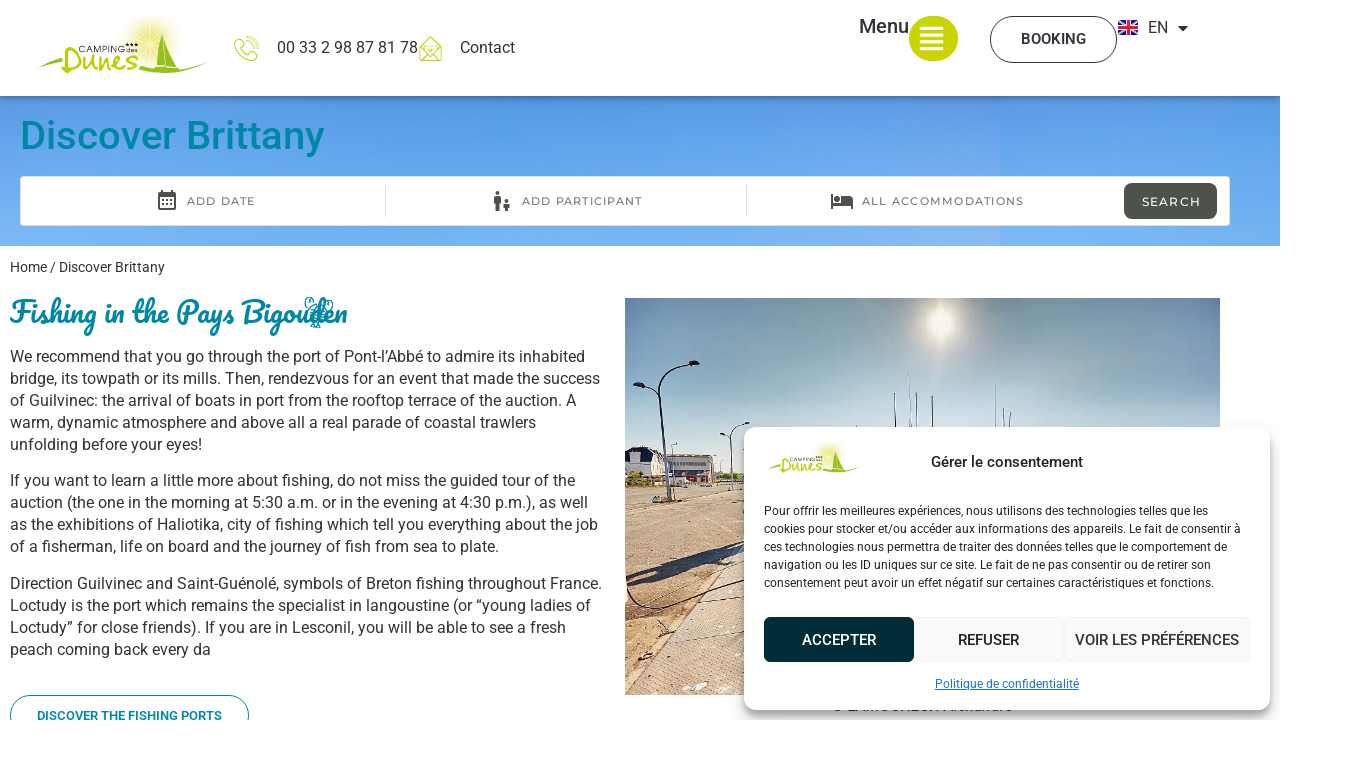

--- FILE ---
content_type: text/html; charset=UTF-8
request_url: https://www.camping-desdunes.com/en/discover-brittany-finistere-lesconil-campingdesdunes/
body_size: 30773
content:
<!doctype html>
<html lang="en-GB">
<head><style>img.lazy{min-height:1px}</style><link href="https://www.camping-desdunes.com/wp-content/plugins/w3-total-cache/pub/js/lazyload.min.js" as="script">
	<meta charset="UTF-8">
	<meta name="viewport" content="width=device-width, initial-scale=1">
	<link rel="profile" href="https://gmpg.org/xfn/11">
	<meta name='robots' content='index, follow, max-image-preview:large, max-snippet:-1, max-video-preview:-1' />
<link rel="alternate" href="https://www.camping-desdunes.com/decouvrir-bretagne/" hreflang="fr" />
<link rel="alternate" href="https://www.camping-desdunes.com/en/discover-brittany-finistere-lesconil-campingdesdunes/" hreflang="en" />
<link rel="alternate" href="https://www.camping-desdunes.com/de/entdecken-sie-die-region/" hreflang="de" />

	<!-- This site is optimized with the Yoast SEO plugin v26.6 - https://yoast.com/wordpress/plugins/seo/ -->
	<title>Discover Brittany Bretagne - Camping des Dunes en bord de mer</title>
	<meta name="description" content="Discover brittany - Camping des Dunes is ideally located by the sea and at the foot of the GR34 for hikers." />
	<link rel="canonical" href="https://www.camping-desdunes.com/en/discover-brittany-finistere-lesconil-campingdesdunes/" />
	<meta property="og:locale" content="en_GB" />
	<meta property="og:locale:alternate" content="fr_FR" />
	<meta property="og:locale:alternate" content="de_DE" />
	<meta property="og:type" content="article" />
	<meta property="og:title" content="Discover Brittany Bretagne - Camping des Dunes en bord de mer" />
	<meta property="og:description" content="Discover brittany - Camping des Dunes is ideally located by the sea and at the foot of the GR34 for hikers." />
	<meta property="og:url" content="https://www.camping-desdunes.com/en/discover-brittany-finistere-lesconil-campingdesdunes/" />
	<meta property="og:site_name" content="Camping des Dunes" />
	<meta property="article:publisher" content="https://www.facebook.com/campingdesdunes/" />
	<meta property="article:modified_time" content="2024-05-30T08:22:48+00:00" />
	<meta property="og:image" content="https://www.camping-desdunes.com/wp-content/uploads/2021/10/crtb-ad7784_LAMOUREUX-Alexandre.jpg" />
	<meta property="og:image:width" content="1000" />
	<meta property="og:image:height" content="667" />
	<meta property="og:image:type" content="image/jpeg" />
	<meta name="twitter:card" content="summary_large_image" />
	<meta name="twitter:label1" content="Estimated reading time" />
	<meta name="twitter:data1" content="4 minutes" />
	<script type="application/ld+json" class="yoast-schema-graph">{"@context":"https://schema.org","@graph":[{"@type":"WebPage","@id":"https://www.camping-desdunes.com/en/discover-brittany-finistere-lesconil-campingdesdunes/","url":"https://www.camping-desdunes.com/en/discover-brittany-finistere-lesconil-campingdesdunes/","name":"Discover Brittany Bretagne - Camping des Dunes en bord de mer","isPartOf":{"@id":"https://www.camping-desdunes.com/en/#website"},"primaryImageOfPage":{"@id":"https://www.camping-desdunes.com/en/discover-brittany-finistere-lesconil-campingdesdunes/#primaryimage"},"image":{"@id":"https://www.camping-desdunes.com/en/discover-brittany-finistere-lesconil-campingdesdunes/#primaryimage"},"thumbnailUrl":"https://www.camping-desdunes.com/wp-content/uploads/2021/10/crtb-ad7784_LAMOUREUX-Alexandre.jpg","datePublished":"2021-07-22T08:44:48+00:00","dateModified":"2024-05-30T08:22:48+00:00","description":"Discover brittany - Camping des Dunes is ideally located by the sea and at the foot of the GR34 for hikers.","breadcrumb":{"@id":"https://www.camping-desdunes.com/en/discover-brittany-finistere-lesconil-campingdesdunes/#breadcrumb"},"inLanguage":"en-GB","potentialAction":[{"@type":"ReadAction","target":["https://www.camping-desdunes.com/en/discover-brittany-finistere-lesconil-campingdesdunes/"]}]},{"@type":"ImageObject","inLanguage":"en-GB","@id":"https://www.camping-desdunes.com/en/discover-brittany-finistere-lesconil-campingdesdunes/#primaryimage","url":"https://www.camping-desdunes.com/wp-content/uploads/2021/10/crtb-ad7784_LAMOUREUX-Alexandre.jpg","contentUrl":"https://www.camping-desdunes.com/wp-content/uploads/2021/10/crtb-ad7784_LAMOUREUX-Alexandre.jpg","width":1000,"height":667,"caption":"© LAMOUREUX Alexandre"},{"@type":"BreadcrumbList","@id":"https://www.camping-desdunes.com/en/discover-brittany-finistere-lesconil-campingdesdunes/#breadcrumb","itemListElement":[{"@type":"ListItem","position":1,"name":"Home","item":"https://www.camping-desdunes.com/en/"},{"@type":"ListItem","position":2,"name":"Discover Brittany"}]},{"@type":"WebSite","@id":"https://www.camping-desdunes.com/en/#website","url":"https://www.camping-desdunes.com/en/","name":"Camping des Dunes","description":"Family campsite by the sea","publisher":{"@id":"https://www.camping-desdunes.com/en/#organization"},"potentialAction":[{"@type":"SearchAction","target":{"@type":"EntryPoint","urlTemplate":"https://www.camping-desdunes.com/en/?s={search_term_string}"},"query-input":{"@type":"PropertyValueSpecification","valueRequired":true,"valueName":"search_term_string"}}],"inLanguage":"en-GB"},{"@type":"Organization","@id":"https://www.camping-desdunes.com/en/#organization","name":"Camping des Dunes","url":"https://www.camping-desdunes.com/en/","logo":{"@type":"ImageObject","inLanguage":"en-GB","@id":"https://www.camping-desdunes.com/en/#/schema/logo/image/","url":"https://www.camping-desdunes.com/wp-content/uploads/2021/07/logo-camping-dunes-carre-fond-blanc.png","contentUrl":"https://www.camping-desdunes.com/wp-content/uploads/2021/07/logo-camping-dunes-carre-fond-blanc.png","width":1080,"height":1080,"caption":"Camping des Dunes"},"image":{"@id":"https://www.camping-desdunes.com/en/#/schema/logo/image/"},"sameAs":["https://www.facebook.com/campingdesdunes/","https://www.instagram.com/camping_desdunes/"]}]}</script>
	<!-- / Yoast SEO plugin. -->


<link rel="alternate" type="application/rss+xml" title="Camping des Dunes &raquo; Feed" href="https://www.camping-desdunes.com/en/feed/" />
<link rel="alternate" title="oEmbed (JSON)" type="application/json+oembed" href="https://www.camping-desdunes.com/wp-json/oembed/1.0/embed?url=https%3A%2F%2Fwww.camping-desdunes.com%2Fen%2Fdiscover-brittany-finistere-lesconil-campingdesdunes%2F&#038;lang=en" />
<link rel="alternate" title="oEmbed (XML)" type="text/xml+oembed" href="https://www.camping-desdunes.com/wp-json/oembed/1.0/embed?url=https%3A%2F%2Fwww.camping-desdunes.com%2Fen%2Fdiscover-brittany-finistere-lesconil-campingdesdunes%2F&#038;format=xml&#038;lang=en" />
<style id='wp-img-auto-sizes-contain-inline-css'>
img:is([sizes=auto i],[sizes^="auto," i]){contain-intrinsic-size:3000px 1500px}
/*# sourceURL=wp-img-auto-sizes-contain-inline-css */
</style>
<link rel='stylesheet' id='sbi_styles-css' href='https://www.camping-desdunes.com/wp-content/plugins/instagram-feed/css/sbi-styles.min.css?ver=6.10.0' media='all' />
<style id='wp-emoji-styles-inline-css'>

	img.wp-smiley, img.emoji {
		display: inline !important;
		border: none !important;
		box-shadow: none !important;
		height: 1em !important;
		width: 1em !important;
		margin: 0 0.07em !important;
		vertical-align: -0.1em !important;
		background: none !important;
		padding: 0 !important;
	}
/*# sourceURL=wp-emoji-styles-inline-css */
</style>
<link rel='stylesheet' id='jet-engine-frontend-css' href='https://www.camping-desdunes.com/wp-content/plugins/jet-engine/assets/css/frontend.css?ver=3.8.1.2' media='all' />
<style id='global-styles-inline-css'>
:root{--wp--preset--aspect-ratio--square: 1;--wp--preset--aspect-ratio--4-3: 4/3;--wp--preset--aspect-ratio--3-4: 3/4;--wp--preset--aspect-ratio--3-2: 3/2;--wp--preset--aspect-ratio--2-3: 2/3;--wp--preset--aspect-ratio--16-9: 16/9;--wp--preset--aspect-ratio--9-16: 9/16;--wp--preset--color--black: #000000;--wp--preset--color--cyan-bluish-gray: #abb8c3;--wp--preset--color--white: #ffffff;--wp--preset--color--pale-pink: #f78da7;--wp--preset--color--vivid-red: #cf2e2e;--wp--preset--color--luminous-vivid-orange: #ff6900;--wp--preset--color--luminous-vivid-amber: #fcb900;--wp--preset--color--light-green-cyan: #7bdcb5;--wp--preset--color--vivid-green-cyan: #00d084;--wp--preset--color--pale-cyan-blue: #8ed1fc;--wp--preset--color--vivid-cyan-blue: #0693e3;--wp--preset--color--vivid-purple: #9b51e0;--wp--preset--gradient--vivid-cyan-blue-to-vivid-purple: linear-gradient(135deg,rgb(6,147,227) 0%,rgb(155,81,224) 100%);--wp--preset--gradient--light-green-cyan-to-vivid-green-cyan: linear-gradient(135deg,rgb(122,220,180) 0%,rgb(0,208,130) 100%);--wp--preset--gradient--luminous-vivid-amber-to-luminous-vivid-orange: linear-gradient(135deg,rgb(252,185,0) 0%,rgb(255,105,0) 100%);--wp--preset--gradient--luminous-vivid-orange-to-vivid-red: linear-gradient(135deg,rgb(255,105,0) 0%,rgb(207,46,46) 100%);--wp--preset--gradient--very-light-gray-to-cyan-bluish-gray: linear-gradient(135deg,rgb(238,238,238) 0%,rgb(169,184,195) 100%);--wp--preset--gradient--cool-to-warm-spectrum: linear-gradient(135deg,rgb(74,234,220) 0%,rgb(151,120,209) 20%,rgb(207,42,186) 40%,rgb(238,44,130) 60%,rgb(251,105,98) 80%,rgb(254,248,76) 100%);--wp--preset--gradient--blush-light-purple: linear-gradient(135deg,rgb(255,206,236) 0%,rgb(152,150,240) 100%);--wp--preset--gradient--blush-bordeaux: linear-gradient(135deg,rgb(254,205,165) 0%,rgb(254,45,45) 50%,rgb(107,0,62) 100%);--wp--preset--gradient--luminous-dusk: linear-gradient(135deg,rgb(255,203,112) 0%,rgb(199,81,192) 50%,rgb(65,88,208) 100%);--wp--preset--gradient--pale-ocean: linear-gradient(135deg,rgb(255,245,203) 0%,rgb(182,227,212) 50%,rgb(51,167,181) 100%);--wp--preset--gradient--electric-grass: linear-gradient(135deg,rgb(202,248,128) 0%,rgb(113,206,126) 100%);--wp--preset--gradient--midnight: linear-gradient(135deg,rgb(2,3,129) 0%,rgb(40,116,252) 100%);--wp--preset--font-size--small: 13px;--wp--preset--font-size--medium: 20px;--wp--preset--font-size--large: 36px;--wp--preset--font-size--x-large: 42px;--wp--preset--spacing--20: 0.44rem;--wp--preset--spacing--30: 0.67rem;--wp--preset--spacing--40: 1rem;--wp--preset--spacing--50: 1.5rem;--wp--preset--spacing--60: 2.25rem;--wp--preset--spacing--70: 3.38rem;--wp--preset--spacing--80: 5.06rem;--wp--preset--shadow--natural: 6px 6px 9px rgba(0, 0, 0, 0.2);--wp--preset--shadow--deep: 12px 12px 50px rgba(0, 0, 0, 0.4);--wp--preset--shadow--sharp: 6px 6px 0px rgba(0, 0, 0, 0.2);--wp--preset--shadow--outlined: 6px 6px 0px -3px rgb(255, 255, 255), 6px 6px rgb(0, 0, 0);--wp--preset--shadow--crisp: 6px 6px 0px rgb(0, 0, 0);}:root { --wp--style--global--content-size: 800px;--wp--style--global--wide-size: 1200px; }:where(body) { margin: 0; }.wp-site-blocks > .alignleft { float: left; margin-right: 2em; }.wp-site-blocks > .alignright { float: right; margin-left: 2em; }.wp-site-blocks > .aligncenter { justify-content: center; margin-left: auto; margin-right: auto; }:where(.wp-site-blocks) > * { margin-block-start: 24px; margin-block-end: 0; }:where(.wp-site-blocks) > :first-child { margin-block-start: 0; }:where(.wp-site-blocks) > :last-child { margin-block-end: 0; }:root { --wp--style--block-gap: 24px; }:root :where(.is-layout-flow) > :first-child{margin-block-start: 0;}:root :where(.is-layout-flow) > :last-child{margin-block-end: 0;}:root :where(.is-layout-flow) > *{margin-block-start: 24px;margin-block-end: 0;}:root :where(.is-layout-constrained) > :first-child{margin-block-start: 0;}:root :where(.is-layout-constrained) > :last-child{margin-block-end: 0;}:root :where(.is-layout-constrained) > *{margin-block-start: 24px;margin-block-end: 0;}:root :where(.is-layout-flex){gap: 24px;}:root :where(.is-layout-grid){gap: 24px;}.is-layout-flow > .alignleft{float: left;margin-inline-start: 0;margin-inline-end: 2em;}.is-layout-flow > .alignright{float: right;margin-inline-start: 2em;margin-inline-end: 0;}.is-layout-flow > .aligncenter{margin-left: auto !important;margin-right: auto !important;}.is-layout-constrained > .alignleft{float: left;margin-inline-start: 0;margin-inline-end: 2em;}.is-layout-constrained > .alignright{float: right;margin-inline-start: 2em;margin-inline-end: 0;}.is-layout-constrained > .aligncenter{margin-left: auto !important;margin-right: auto !important;}.is-layout-constrained > :where(:not(.alignleft):not(.alignright):not(.alignfull)){max-width: var(--wp--style--global--content-size);margin-left: auto !important;margin-right: auto !important;}.is-layout-constrained > .alignwide{max-width: var(--wp--style--global--wide-size);}body .is-layout-flex{display: flex;}.is-layout-flex{flex-wrap: wrap;align-items: center;}.is-layout-flex > :is(*, div){margin: 0;}body .is-layout-grid{display: grid;}.is-layout-grid > :is(*, div){margin: 0;}body{padding-top: 0px;padding-right: 0px;padding-bottom: 0px;padding-left: 0px;}a:where(:not(.wp-element-button)){text-decoration: underline;}:root :where(.wp-element-button, .wp-block-button__link){background-color: #32373c;border-width: 0;color: #fff;font-family: inherit;font-size: inherit;font-style: inherit;font-weight: inherit;letter-spacing: inherit;line-height: inherit;padding-top: calc(0.667em + 2px);padding-right: calc(1.333em + 2px);padding-bottom: calc(0.667em + 2px);padding-left: calc(1.333em + 2px);text-decoration: none;text-transform: inherit;}.has-black-color{color: var(--wp--preset--color--black) !important;}.has-cyan-bluish-gray-color{color: var(--wp--preset--color--cyan-bluish-gray) !important;}.has-white-color{color: var(--wp--preset--color--white) !important;}.has-pale-pink-color{color: var(--wp--preset--color--pale-pink) !important;}.has-vivid-red-color{color: var(--wp--preset--color--vivid-red) !important;}.has-luminous-vivid-orange-color{color: var(--wp--preset--color--luminous-vivid-orange) !important;}.has-luminous-vivid-amber-color{color: var(--wp--preset--color--luminous-vivid-amber) !important;}.has-light-green-cyan-color{color: var(--wp--preset--color--light-green-cyan) !important;}.has-vivid-green-cyan-color{color: var(--wp--preset--color--vivid-green-cyan) !important;}.has-pale-cyan-blue-color{color: var(--wp--preset--color--pale-cyan-blue) !important;}.has-vivid-cyan-blue-color{color: var(--wp--preset--color--vivid-cyan-blue) !important;}.has-vivid-purple-color{color: var(--wp--preset--color--vivid-purple) !important;}.has-black-background-color{background-color: var(--wp--preset--color--black) !important;}.has-cyan-bluish-gray-background-color{background-color: var(--wp--preset--color--cyan-bluish-gray) !important;}.has-white-background-color{background-color: var(--wp--preset--color--white) !important;}.has-pale-pink-background-color{background-color: var(--wp--preset--color--pale-pink) !important;}.has-vivid-red-background-color{background-color: var(--wp--preset--color--vivid-red) !important;}.has-luminous-vivid-orange-background-color{background-color: var(--wp--preset--color--luminous-vivid-orange) !important;}.has-luminous-vivid-amber-background-color{background-color: var(--wp--preset--color--luminous-vivid-amber) !important;}.has-light-green-cyan-background-color{background-color: var(--wp--preset--color--light-green-cyan) !important;}.has-vivid-green-cyan-background-color{background-color: var(--wp--preset--color--vivid-green-cyan) !important;}.has-pale-cyan-blue-background-color{background-color: var(--wp--preset--color--pale-cyan-blue) !important;}.has-vivid-cyan-blue-background-color{background-color: var(--wp--preset--color--vivid-cyan-blue) !important;}.has-vivid-purple-background-color{background-color: var(--wp--preset--color--vivid-purple) !important;}.has-black-border-color{border-color: var(--wp--preset--color--black) !important;}.has-cyan-bluish-gray-border-color{border-color: var(--wp--preset--color--cyan-bluish-gray) !important;}.has-white-border-color{border-color: var(--wp--preset--color--white) !important;}.has-pale-pink-border-color{border-color: var(--wp--preset--color--pale-pink) !important;}.has-vivid-red-border-color{border-color: var(--wp--preset--color--vivid-red) !important;}.has-luminous-vivid-orange-border-color{border-color: var(--wp--preset--color--luminous-vivid-orange) !important;}.has-luminous-vivid-amber-border-color{border-color: var(--wp--preset--color--luminous-vivid-amber) !important;}.has-light-green-cyan-border-color{border-color: var(--wp--preset--color--light-green-cyan) !important;}.has-vivid-green-cyan-border-color{border-color: var(--wp--preset--color--vivid-green-cyan) !important;}.has-pale-cyan-blue-border-color{border-color: var(--wp--preset--color--pale-cyan-blue) !important;}.has-vivid-cyan-blue-border-color{border-color: var(--wp--preset--color--vivid-cyan-blue) !important;}.has-vivid-purple-border-color{border-color: var(--wp--preset--color--vivid-purple) !important;}.has-vivid-cyan-blue-to-vivid-purple-gradient-background{background: var(--wp--preset--gradient--vivid-cyan-blue-to-vivid-purple) !important;}.has-light-green-cyan-to-vivid-green-cyan-gradient-background{background: var(--wp--preset--gradient--light-green-cyan-to-vivid-green-cyan) !important;}.has-luminous-vivid-amber-to-luminous-vivid-orange-gradient-background{background: var(--wp--preset--gradient--luminous-vivid-amber-to-luminous-vivid-orange) !important;}.has-luminous-vivid-orange-to-vivid-red-gradient-background{background: var(--wp--preset--gradient--luminous-vivid-orange-to-vivid-red) !important;}.has-very-light-gray-to-cyan-bluish-gray-gradient-background{background: var(--wp--preset--gradient--very-light-gray-to-cyan-bluish-gray) !important;}.has-cool-to-warm-spectrum-gradient-background{background: var(--wp--preset--gradient--cool-to-warm-spectrum) !important;}.has-blush-light-purple-gradient-background{background: var(--wp--preset--gradient--blush-light-purple) !important;}.has-blush-bordeaux-gradient-background{background: var(--wp--preset--gradient--blush-bordeaux) !important;}.has-luminous-dusk-gradient-background{background: var(--wp--preset--gradient--luminous-dusk) !important;}.has-pale-ocean-gradient-background{background: var(--wp--preset--gradient--pale-ocean) !important;}.has-electric-grass-gradient-background{background: var(--wp--preset--gradient--electric-grass) !important;}.has-midnight-gradient-background{background: var(--wp--preset--gradient--midnight) !important;}.has-small-font-size{font-size: var(--wp--preset--font-size--small) !important;}.has-medium-font-size{font-size: var(--wp--preset--font-size--medium) !important;}.has-large-font-size{font-size: var(--wp--preset--font-size--large) !important;}.has-x-large-font-size{font-size: var(--wp--preset--font-size--x-large) !important;}
:root :where(.wp-block-pullquote){font-size: 1.5em;line-height: 1.6;}
/*# sourceURL=global-styles-inline-css */
</style>
<link rel='stylesheet' id='cmplz-general-css' href='https://www.camping-desdunes.com/wp-content/plugins/complianz-gdpr/assets/css/cookieblocker.min.css?ver=1766569895' media='all' />
<link rel='stylesheet' id='hello-elementor-css' href='https://www.camping-desdunes.com/wp-content/themes/hello-elementor/assets/css/reset.css?ver=3.4.5' media='all' />
<link rel='stylesheet' id='hello-elementor-theme-style-css' href='https://www.camping-desdunes.com/wp-content/themes/hello-elementor/assets/css/theme.css?ver=3.4.5' media='all' />
<link rel='stylesheet' id='hello-elementor-header-footer-css' href='https://www.camping-desdunes.com/wp-content/themes/hello-elementor/assets/css/header-footer.css?ver=3.4.5' media='all' />
<link rel='stylesheet' id='elementor-frontend-css' href='https://www.camping-desdunes.com/wp-content/plugins/elementor/assets/css/frontend.min.css?ver=3.34.0' media='all' />
<style id='elementor-frontend-inline-css'>
.elementor-3833 .elementor-element.elementor-element-4b52c47d:not(.elementor-motion-effects-element-type-background), .elementor-3833 .elementor-element.elementor-element-4b52c47d > .elementor-motion-effects-container > .elementor-motion-effects-layer{background-image:url("https://www.camping-desdunes.com/wp-content/uploads/2021/10/crtb-ad7784_LAMOUREUX-Alexandre.jpg");}
/*# sourceURL=elementor-frontend-inline-css */
</style>
<link rel='stylesheet' id='widget-image-css' href='https://www.camping-desdunes.com/wp-content/plugins/elementor/assets/css/widget-image.min.css?ver=3.34.0' media='all' />
<link rel='stylesheet' id='widget-icon-list-css' href='https://www.camping-desdunes.com/wp-content/plugins/elementor/assets/css/widget-icon-list.min.css?ver=3.34.0' media='all' />
<link rel='stylesheet' id='widget-heading-css' href='https://www.camping-desdunes.com/wp-content/plugins/elementor/assets/css/widget-heading.min.css?ver=3.34.0' media='all' />
<link rel='stylesheet' id='e-animation-grow-css' href='https://www.camping-desdunes.com/wp-content/plugins/elementor/assets/lib/animations/styles/e-animation-grow.min.css?ver=3.34.0' media='all' />
<link rel='stylesheet' id='widget-nav-menu-css' href='https://www.camping-desdunes.com/wp-content/plugins/elementor-pro/assets/css/widget-nav-menu.min.css?ver=3.34.0' media='all' />
<link rel='stylesheet' id='e-animation-pop-css' href='https://www.camping-desdunes.com/wp-content/plugins/elementor/assets/lib/animations/styles/e-animation-pop.min.css?ver=3.34.0' media='all' />
<link rel='stylesheet' id='widget-social-icons-css' href='https://www.camping-desdunes.com/wp-content/plugins/elementor/assets/css/widget-social-icons.min.css?ver=3.34.0' media='all' />
<link rel='stylesheet' id='e-apple-webkit-css' href='https://www.camping-desdunes.com/wp-content/plugins/elementor/assets/css/conditionals/apple-webkit.min.css?ver=3.34.0' media='all' />
<link rel='stylesheet' id='e-animation-slideInRight-css' href='https://www.camping-desdunes.com/wp-content/plugins/elementor/assets/lib/animations/styles/slideInRight.min.css?ver=3.34.0' media='all' />
<link rel='stylesheet' id='widget-off-canvas-css' href='https://www.camping-desdunes.com/wp-content/plugins/elementor-pro/assets/css/widget-off-canvas.min.css?ver=3.34.0' media='all' />
<link rel='stylesheet' id='elementor-post-6-css' href='https://www.camping-desdunes.com/wp-content/uploads/elementor/css/post-6.css?ver=1766570978' media='all' />
<link rel='stylesheet' id='cpel-language-switcher-css' href='https://www.camping-desdunes.com/wp-content/plugins/connect-polylang-elementor/assets/css/language-switcher.min.css?ver=2.5.4' media='all' />
<link rel='stylesheet' id='font-awesome-5-all-css' href='https://www.camping-desdunes.com/wp-content/plugins/elementor/assets/lib/font-awesome/css/all.min.css?ver=3.34.0' media='all' />
<link rel='stylesheet' id='font-awesome-4-shim-css' href='https://www.camping-desdunes.com/wp-content/plugins/elementor/assets/lib/font-awesome/css/v4-shims.min.css?ver=3.34.0' media='all' />
<link rel='stylesheet' id='sbistyles-css' href='https://www.camping-desdunes.com/wp-content/plugins/instagram-feed/css/sbi-styles.min.css?ver=6.10.0' media='all' />
<link rel='stylesheet' id='widget-breadcrumbs-css' href='https://www.camping-desdunes.com/wp-content/plugins/elementor-pro/assets/css/widget-breadcrumbs.min.css?ver=3.34.0' media='all' />
<link rel='stylesheet' id='e-motion-fx-css' href='https://www.camping-desdunes.com/wp-content/plugins/elementor-pro/assets/css/modules/motion-fx.min.css?ver=3.34.0' media='all' />
<link rel='stylesheet' id='e-animation-fadeInUp-css' href='https://www.camping-desdunes.com/wp-content/plugins/elementor/assets/lib/animations/styles/fadeInUp.min.css?ver=3.34.0' media='all' />
<link rel='stylesheet' id='e-animation-fadeIn-css' href='https://www.camping-desdunes.com/wp-content/plugins/elementor/assets/lib/animations/styles/fadeIn.min.css?ver=3.34.0' media='all' />
<link rel='stylesheet' id='e-animation-fadeInRight-css' href='https://www.camping-desdunes.com/wp-content/plugins/elementor/assets/lib/animations/styles/fadeInRight.min.css?ver=3.34.0' media='all' />
<link rel='stylesheet' id='elementor-post-3833-css' href='https://www.camping-desdunes.com/wp-content/uploads/elementor/css/post-3833.css?ver=1766595947' media='all' />
<link rel='stylesheet' id='elementor-post-6494-css' href='https://www.camping-desdunes.com/wp-content/uploads/elementor/css/post-6494.css?ver=1766571426' media='all' />
<link rel='stylesheet' id='elementor-post-4074-css' href='https://www.camping-desdunes.com/wp-content/uploads/elementor/css/post-4074.css?ver=1766571426' media='all' />
<link rel='stylesheet' id='elementor-gf-local-roboto-css' href='https://www.camping-desdunes.com/wp-content/uploads/elementor/google-fonts/css/roboto.css?ver=1761835427' media='all' />
<link rel='stylesheet' id='elementor-gf-local-robotoslab-css' href='https://www.camping-desdunes.com/wp-content/uploads/elementor/google-fonts/css/robotoslab.css?ver=1761835430' media='all' />
<link rel='stylesheet' id='elementor-gf-local-pattaya-css' href='https://www.camping-desdunes.com/wp-content/uploads/elementor/google-fonts/css/pattaya.css?ver=1761835430' media='all' />
<link rel='stylesheet' id='elementor-gf-local-pacifico-css' href='https://www.camping-desdunes.com/wp-content/uploads/elementor/google-fonts/css/pacifico.css?ver=1761835430' media='all' />
<script src="https://www.camping-desdunes.com/wp-includes/js/jquery/jquery.min.js?ver=3.7.1" id="jquery-core-js"></script>
<script src="https://www.camping-desdunes.com/wp-includes/js/jquery/jquery-migrate.min.js?ver=3.4.1" id="jquery-migrate-js"></script>
<script src="https://www.camping-desdunes.com/wp-content/plugins/elementor/assets/lib/font-awesome/js/v4-shims.min.js?ver=3.34.0" id="font-awesome-4-shim-js"></script>
<link rel="https://api.w.org/" href="https://www.camping-desdunes.com/wp-json/" /><link rel="alternate" title="JSON" type="application/json" href="https://www.camping-desdunes.com/wp-json/wp/v2/pages/3833" />			<style>.cmplz-hidden {
					display: none !important;
				}</style><meta name="generator" content="Elementor 3.34.0; features: e_font_icon_svg, additional_custom_breakpoints; settings: css_print_method-external, google_font-enabled, font_display-swap">
<!-- Google tag (gtag.js) -->
<script type="text/plain" data-service="google-analytics" data-category="statistics" async data-cmplz-src="https://www.googletagmanager.com/gtag/js?id=G-9BSSJWKX3V"></script>
<script>
  window.dataLayer = window.dataLayer || [];
  function gtag(){dataLayer.push(arguments);}
  gtag('js', new Date());

  gtag('config', 'G-9BSSJWKX3V');
</script>
			<style>
				.e-con.e-parent:nth-of-type(n+4):not(.e-lazyloaded):not(.e-no-lazyload),
				.e-con.e-parent:nth-of-type(n+4):not(.e-lazyloaded):not(.e-no-lazyload) * {
					background-image: none !important;
				}
				@media screen and (max-height: 1024px) {
					.e-con.e-parent:nth-of-type(n+3):not(.e-lazyloaded):not(.e-no-lazyload),
					.e-con.e-parent:nth-of-type(n+3):not(.e-lazyloaded):not(.e-no-lazyload) * {
						background-image: none !important;
					}
				}
				@media screen and (max-height: 640px) {
					.e-con.e-parent:nth-of-type(n+2):not(.e-lazyloaded):not(.e-no-lazyload),
					.e-con.e-parent:nth-of-type(n+2):not(.e-lazyloaded):not(.e-no-lazyload) * {
						background-image: none !important;
					}
				}
			</style>
			<link rel="icon" href="https://www.camping-desdunes.com/wp-content/uploads/2021/07/logo-camping-dunes-hd.svg" sizes="32x32" />
<link rel="icon" href="https://www.camping-desdunes.com/wp-content/uploads/2021/07/logo-camping-dunes-hd.svg" sizes="192x192" />
<link rel="apple-touch-icon" href="https://www.camping-desdunes.com/wp-content/uploads/2021/07/logo-camping-dunes-hd.svg" />
<meta name="msapplication-TileImage" content="https://www.camping-desdunes.com/wp-content/uploads/2021/07/logo-camping-dunes-hd.svg" />
</head>
<body data-rsssl=1 data-cmplz=1 class="wp-singular page-template-default page page-id-3833 wp-custom-logo wp-embed-responsive wp-theme-hello-elementor hello-elementor-default elementor-default elementor-kit-6 elementor-page elementor-page-3833">


<a class="skip-link screen-reader-text" href="#content">Skip to content</a>

		<header data-elementor-type="header" data-elementor-id="6494" class="elementor elementor-6494 elementor-location-header" data-elementor-post-type="elementor_library">
			<div class="elementor-element elementor-element-a5a494d elementor-hidden-mobile e-flex e-con-boxed e-con e-parent" data-id="a5a494d" data-element_type="container" data-settings="{&quot;background_background&quot;:&quot;classic&quot;}">
					<div class="e-con-inner">
		<div class="elementor-element elementor-element-3f83b22 e-con-full e-flex e-con e-child" data-id="3f83b22" data-element_type="container">
				<div class="elementor-element elementor-element-d486869 elementor-widget elementor-widget-theme-site-logo elementor-widget-image" data-id="d486869" data-element_type="widget" data-widget_type="theme-site-logo.default">
											<a href="https://www.camping-desdunes.com/en/">
			<img class="lazy" src="data:image/svg+xml,%3Csvg%20xmlns='http://www.w3.org/2000/svg'%20viewBox='0%200%20226%2077'%3E%3C/svg%3E" data-src="https://www.camping-desdunes.com/wp-content/uploads/2021/07/logo-camping-dunes-hd.svg" title="Logo Camping des Dunes à Lesconil Bretagne" alt="Logo Camping des Dunes à Lesconil Bretagne" />				</a>
											</div>
				</div>
		<div class="elementor-element elementor-element-b4ad78b e-con-full elementor-hidden-mobile e-flex e-con e-child" data-id="b4ad78b" data-element_type="container">
				<div class="elementor-element elementor-element-dfd4337 elementor-icon-list--layout-inline elementor-align-center elementor-widget__width-auto elementor-list-item-link-full_width elementor-widget elementor-widget-icon-list" data-id="dfd4337" data-element_type="widget" data-widget_type="icon-list.default">
							<ul class="elementor-icon-list-items elementor-inline-items">
							<li class="elementor-icon-list-item elementor-inline-item">
											<a href="tel:+33298878178">

												<span class="elementor-icon-list-icon">
							<svg xmlns="http://www.w3.org/2000/svg" id="Calque_1" data-name="Calque 1" width="84.28" height="85.04" viewBox="0 0 84.28 85.04"><defs><style>.cls-1{fill:#bccf00;}</style></defs><path class="cls-1" d="M5.39,16.27a11.63,11.63,0,0,0-1,1.22C1.65,19.93-.52,25.3.76,31.91A66,66,0,0,0,59.41,85c.63.06,1.25.08,1.86.08a17.24,17.24,0,0,0,9-2.36,13,13,0,0,0,3.2-2.59L76,77.33A13.17,13.17,0,0,0,75,58.76L70.81,55a13.15,13.15,0,0,0-18.58.93l-2.49,2.76a13.25,13.25,0,0,0-2.32,3.61A46.57,46.57,0,0,1,24.28,41.07a13.13,13.13,0,0,0,4.81-3.37L31.58,35a13.16,13.16,0,0,0-.93-18.58l-4.21-3.8a13.15,13.15,0,0,0-18.58.93Zm5-.5a9.78,9.78,0,0,1,13.8-.69l4.21,3.8a9.79,9.79,0,0,1,.69,13.81L26.6,35.44h0a9.77,9.77,0,0,1-4.42,2.8l-.76.23a1.64,1.64,0,0,0-1.06,1,1.68,1.68,0,0,0,0,1.42l.35.71A50,50,0,0,0,47.16,65.79l.66.26A1.69,1.69,0,0,0,50,65l.22-.66a9.65,9.65,0,0,1,2-3.44l2.49-2.76a9.76,9.76,0,0,1,13.8-.69l4.21,3.81a9.78,9.78,0,0,1,.69,13.8L71,77.83a9.78,9.78,0,0,1-2.43,2,14.43,14.43,0,0,1-8.82,1.81A62.59,62.59,0,0,1,4.08,31.27C3,25.58,5.05,21.39,6.71,20c0,0,.11-.1.15-.15L7,19.69a2.09,2.09,0,0,0,.14-.17,10.6,10.6,0,0,1,.78-1Z" transform="translate(-0.38)"></path><path class="cls-1" d="M84.66,40.15A40.19,40.19,0,0,0,44.51,0a3.52,3.52,0,1,0,0,7A33.15,33.15,0,0,1,77.62,40.16a3.52,3.52,0,1,0,7,0ZM81.14,42a1.83,1.83,0,0,1-1.83-1.82A34.85,34.85,0,0,0,44.5,5.35a1.83,1.83,0,1,1,0-3.65A38.51,38.51,0,0,1,83,40.16,1.81,1.81,0,0,1,81.14,42Z" transform="translate(-0.38)"></path><path class="cls-1" d="M44.08,13.08a3.52,3.52,0,0,0,0,7A20.49,20.49,0,0,1,64.55,40.58a3.52,3.52,0,0,0,7,0A27.53,27.53,0,0,0,44.08,13.08Zm24,29.33a1.83,1.83,0,0,1-1.83-1.83A22.18,22.18,0,0,0,44.08,18.42a1.83,1.83,0,0,1,0-3.65A25.85,25.85,0,0,1,69.9,40.59,1.83,1.83,0,0,1,68.07,42.41Z" transform="translate(-0.38)"></path></svg>						</span>
										<span class="elementor-icon-list-text">00 33 2 98 87 81 78</span>
											</a>
									</li>
								<li class="elementor-icon-list-item elementor-inline-item">
											<a href="https://www.camping-desdunes.com/en/contact-camping-bretagne-lesconil-finistere/">

												<span class="elementor-icon-list-icon">
							<svg xmlns="http://www.w3.org/2000/svg" id="Calque_1" data-name="Calque 1" width="75.41" height="85.05" viewBox="0 0 75.41 85.05"><defs><style>.cls-1{fill:#bccf00;}</style></defs><path class="cls-1" d="M6.38,36.15a6.94,6.94,0,0,0-1.55,4.38V77.88a7,7,0,0,0,7,7h.95l.17.17.17-.17H72l.17.17.17-.17h1a7,7,0,0,0,7-7V40.54a6.92,6.92,0,0,0-1.55-4.38,1.84,1.84,0,0,0-.54-1.34L43.83.52a1.91,1.91,0,0,0-2.63,0L6.92,34.81A1.84,1.84,0,0,0,6.38,36.15ZM16.2,81.76,33.72,64.24l7.48,7.48a1.85,1.85,0,0,0,1.31.54,1.87,1.87,0,0,0,1.31-.54l7.49-7.48L68.83,81.76Zm5.62-33.62v-13h42V47.52L42.52,68.84Zm55.29-7.6V77.89a3.88,3.88,0,0,1-3.1,3.8L53.94,61.62,76.71,38.85A3.82,3.82,0,0,1,77.11,40.54ZM42.52,4.46,74.18,36.12l-8.11,8.11V34A1.11,1.11,0,0,0,65,32.88H20.71A1.12,1.12,0,0,0,19.59,34V44.86l-8.74-8.74ZM7.93,40.54a3.86,3.86,0,0,1,.4-1.69L31.1,61.62,11,81.68a3.88,3.88,0,0,1-3.1-3.8Z" transform="translate(-4.83 0.01)"></path><path class="cls-1" d="M31.74,49.41a10,10,0,0,1,10-10c5.61,0,10,4.38,10,9.07,0,3.83-2,5.75-4.56,5.75a4.44,4.44,0,0,1-3.51-1.37A5,5,0,0,1,40.3,54.2a4.13,4.13,0,0,1-4.19-4.42c0-3.23,2.45-5.75,5.13-5.75a3.66,3.66,0,0,1,3.16,1.56l.25-1.21,2.7.44L46.27,51a3.78,3.78,0,0,0-.07.71,1.47,1.47,0,0,0,1.67,1.44c1.63,0,2.91-1.63,2.91-4.67,0-4.24-3.87-8.16-9-8.16a9.1,9.1,0,1,0,.19,18.19A10.36,10.36,0,0,0,47.55,57l.46.73a11.2,11.2,0,0,1-6.07,1.72A10,10,0,0,1,31.74,49.41Zm11.11,1.68a3.59,3.59,0,0,0,1-2.54,2,2,0,0,0-2.13-2.15,2.55,2.55,0,0,0-1.79.78,3.39,3.39,0,0,0-1,2.45,2,2,0,0,0,2.15,2.22A2.52,2.52,0,0,0,42.85,51.09Z" transform="translate(-4.83 0.01)"></path></svg>						</span>
										<span class="elementor-icon-list-text">Contact</span>
											</a>
									</li>
						</ul>
						</div>
				</div>
		<div class="elementor-element elementor-element-ef65d18 e-con-full e-flex e-con e-child" data-id="ef65d18" data-element_type="container">
		<div class="elementor-element elementor-element-4ce5a8f e-con-full elementor-hidden-tablet e-flex e-con e-child" data-id="4ce5a8f" data-element_type="container">
				<div style="--langs:2" class="elementor-element elementor-element-2db743f cpel-switcher--align-left elementor-widget__width-auto elementor-hidden-mobile cpel-switcher--layout-dropdown elementor-hidden-tablet cpel-switcher--drop-on-click cpel-switcher--drop-to-down cpel-switcher--aspect-ratio-43 elementor-widget elementor-widget-polylang-language-switcher" data-id="2db743f" data-element_type="widget" data-widget_type="polylang-language-switcher.default">
				<div class="elementor-widget-container">
					<nav class="cpel-switcher__nav"><div class="cpel-switcher__toggle cpel-switcher__lang" onclick="this.classList.toggle('cpel-switcher__toggle--on')"><a lang="en-GB" hreflang="en-GB" href="https://www.camping-desdunes.com/en/discover-brittany-finistere-lesconil-campingdesdunes/"><span class="cpel-switcher__flag cpel-switcher__flag--gb"><img class="lazy" src="data:image/svg+xml,%3Csvg%20xmlns='http://www.w3.org/2000/svg'%20viewBox='0%200%201%201'%3E%3C/svg%3E" data-src="[data-uri]" alt="English" /></span><span class="cpel-switcher__code">EN</span><i class="cpel-switcher__icon fas fa-caret-down" aria-hidden="true"></i></a></div><ul class="cpel-switcher__list"><li class="cpel-switcher__lang"><a lang="fr-FR" hreflang="fr-FR" href="https://www.camping-desdunes.com/decouvrir-bretagne/"><span class="cpel-switcher__flag cpel-switcher__flag--fr"><img class="lazy" src="data:image/svg+xml,%3Csvg%20xmlns='http://www.w3.org/2000/svg'%20viewBox='0%200%201%201'%3E%3C/svg%3E" data-src="[data-uri]" alt="Français" /></span><span class="cpel-switcher__code">FR</span></a></li><li class="cpel-switcher__lang"><a lang="de-DE" hreflang="de-DE" href="https://www.camping-desdunes.com/de/entdecken-sie-die-region/"><span class="cpel-switcher__flag cpel-switcher__flag--de"><img class="lazy" src="data:image/svg+xml,%3Csvg%20xmlns='http://www.w3.org/2000/svg'%20viewBox='0%200%201%201'%3E%3C/svg%3E" data-src="[data-uri]" alt="Allemant" /></span><span class="cpel-switcher__code">DE</span></a></li></ul></nav>				</div>
				</div>
				</div>
		<div class="elementor-element elementor-element-b74d80b e-con-full elementor-hidden-tablet e-flex e-con e-child" data-id="b74d80b" data-element_type="container">
				<div class="elementor-element elementor-element-385a037 elementor-align-right elementor-widget__width-auto elementor-hidden-tablet elementor-mobile-align-center elementor-widget elementor-widget-button" data-id="385a037" data-element_type="widget" data-widget_type="button.default">
										<a class="elementor-button elementor-button-link elementor-size-sm" href="https://reservation.secureholiday.net/en/7537/" target="_blank" rel="nofollow">
						<span class="elementor-button-content-wrapper">
									<span class="elementor-button-text">Booking</span>
					</span>
					</a>
								</div>
				</div>
		<div class="elementor-element elementor-element-ff662ab e-con-full e-flex e-con e-child" data-id="ff662ab" data-element_type="container">
				<div class="elementor-element elementor-element-208323c elementor-widget__width-auto elementor-hidden-mobile elementor-widget-tablet__width-initial elementor-widget elementor-widget-heading" data-id="208323c" data-element_type="widget" data-widget_type="heading.default">
					<p class="elementor-heading-title elementor-size-default"><a href="#elementor-action%3Aaction%3Doff_canvas%3Aopen%26settings%3DeyJpZCI6ImRkOGRmZmMiLCJkaXNwbGF5TW9kZSI6Im9wZW4ifQ%3D%3D">Menu</a></p>				</div>
				<div class="elementor-element elementor-element-cf17380 elementor-align-right elementor-widget__width-auto elementor-mobile-align-right elementor-widget elementor-widget-button" data-id="cf17380" data-element_type="widget" data-widget_type="button.default">
										<a class="elementor-button elementor-button-link elementor-size-sm elementor-animation-grow" href="#elementor-action%3Aaction%3Doff_canvas%3Aopen%26settings%3DeyJpZCI6ImRkOGRmZmMiLCJkaXNwbGF5TW9kZSI6Im9wZW4ifQ%3D%3D">
						<span class="elementor-button-content-wrapper">
						<span class="elementor-button-icon">
				<svg aria-hidden="true" class="e-font-icon-svg e-fas-align-justify" viewBox="0 0 448 512" xmlns="http://www.w3.org/2000/svg"><path d="M432 416H16a16 16 0 0 0-16 16v32a16 16 0 0 0 16 16h416a16 16 0 0 0 16-16v-32a16 16 0 0 0-16-16zm0-128H16a16 16 0 0 0-16 16v32a16 16 0 0 0 16 16h416a16 16 0 0 0 16-16v-32a16 16 0 0 0-16-16zm0-128H16a16 16 0 0 0-16 16v32a16 16 0 0 0 16 16h416a16 16 0 0 0 16-16v-32a16 16 0 0 0-16-16zm0-128H16A16 16 0 0 0 0 48v32a16 16 0 0 0 16 16h416a16 16 0 0 0 16-16V48a16 16 0 0 0-16-16z"></path></svg>			</span>
								</span>
					</a>
								</div>
				</div>
				</div>
					</div>
				</div>
		<div class="elementor-element elementor-element-f636331 elementor-hidden-desktop elementor-hidden-tablet e-flex e-con-boxed e-con e-parent" data-id="f636331" data-element_type="container" data-settings="{&quot;background_background&quot;:&quot;classic&quot;}">
					<div class="e-con-inner">
		<div class="elementor-element elementor-element-fce3e67 e-con-full e-flex e-con e-child" data-id="fce3e67" data-element_type="container">
				<div class="elementor-element elementor-element-debafda elementor-widget elementor-widget-theme-site-logo elementor-widget-image" data-id="debafda" data-element_type="widget" data-widget_type="theme-site-logo.default">
											<a href="https://www.camping-desdunes.com/en/">
			<img class="lazy" src="data:image/svg+xml,%3Csvg%20xmlns='http://www.w3.org/2000/svg'%20viewBox='0%200%20226%2077'%3E%3C/svg%3E" data-src="https://www.camping-desdunes.com/wp-content/uploads/2021/07/logo-camping-dunes-hd.svg" title="Logo Camping des Dunes à Lesconil Bretagne" alt="Logo Camping des Dunes à Lesconil Bretagne" />				</a>
											</div>
				</div>
		<div class="elementor-element elementor-element-39a091c e-con-full e-flex e-con e-child" data-id="39a091c" data-element_type="container">
				<div class="elementor-element elementor-element-bb871e7 elementor-align-right elementor-widget__width-auto elementor-mobile-align-right elementor-widget elementor-widget-button" data-id="bb871e7" data-element_type="widget" data-widget_type="button.default">
										<a class="elementor-button elementor-button-link elementor-size-sm elementor-animation-grow" href="#elementor-action%3Aaction%3Doff_canvas%3Aopen%26settings%3DeyJpZCI6ImRkOGRmZmMiLCJkaXNwbGF5TW9kZSI6Im9wZW4ifQ%3D%3D">
						<span class="elementor-button-content-wrapper">
						<span class="elementor-button-icon">
				<svg aria-hidden="true" class="e-font-icon-svg e-fas-align-justify" viewBox="0 0 448 512" xmlns="http://www.w3.org/2000/svg"><path d="M432 416H16a16 16 0 0 0-16 16v32a16 16 0 0 0 16 16h416a16 16 0 0 0 16-16v-32a16 16 0 0 0-16-16zm0-128H16a16 16 0 0 0-16 16v32a16 16 0 0 0 16 16h416a16 16 0 0 0 16-16v-32a16 16 0 0 0-16-16zm0-128H16a16 16 0 0 0-16 16v32a16 16 0 0 0 16 16h416a16 16 0 0 0 16-16v-32a16 16 0 0 0-16-16zm0-128H16A16 16 0 0 0 0 48v32a16 16 0 0 0 16 16h416a16 16 0 0 0 16-16V48a16 16 0 0 0-16-16z"></path></svg>			</span>
								</span>
					</a>
								</div>
				<div class="elementor-element elementor-element-72f11bb elementor-align-right elementor-widget__width-auto elementor-hidden-tablet elementor-mobile-align-center elementor-widget elementor-widget-button" data-id="72f11bb" data-element_type="widget" data-widget_type="button.default">
										<a class="elementor-button elementor-button-link elementor-size-sm" href="https://reservation.secureholiday.net/en/7537/" target="_blank" rel="nofollow">
						<span class="elementor-button-content-wrapper">
									<span class="elementor-button-text">Booking</span>
					</span>
					</a>
								</div>
				</div>
					</div>
				</div>
		<div class="elementor-element elementor-element-c6f3ed5 e-con-full e-flex e-con e-parent" data-id="c6f3ed5" data-element_type="container">
				<div class="elementor-element elementor-element-dd8dffc elementor-widget elementor-widget-off-canvas" data-id="dd8dffc" data-element_type="widget" data-settings="{&quot;entrance_animation&quot;:&quot;slideInRight&quot;}" data-widget_type="off-canvas.default">
							<nav id="off-canvas-dd8dffc" class="e-off-canvas" role="dialog" aria-hidden="true" aria-label="Off-Canvas Menu" aria-modal="true" inert="" data-delay-child-handlers="true">
			<div class="e-off-canvas__overlay"></div>
			<div class="e-off-canvas__main">
				<div class="e-off-canvas__content">
					<div class="elementor-element elementor-element-1605cc1 e-con-full e-flex e-con e-child" data-id="1605cc1" data-element_type="container">
				<div class="elementor-element elementor-element-e4614e5 elementor-view-default elementor-widget elementor-widget-icon" data-id="e4614e5" data-element_type="widget" data-widget_type="icon.default">
							<div class="elementor-icon-wrapper">
			<a class="elementor-icon" href="#elementor-action%3Aaction%3Doff_canvas%3Aclose%26settings%3DeyJpZCI6ImRkOGRmZmMiLCJkaXNwbGF5TW9kZSI6ImNsb3NlIn0%3D">
			<svg xmlns="http://www.w3.org/2000/svg" id="false" viewBox="0 0 16 16"><path d="M4.01,11.99l7.98-7.99M11.99,11.99l-7.98-7.99" fill="none" stroke="#000" stroke-linecap="round" stroke-linejoin="round" stroke-width="2"></path></svg>			</a>
		</div>
						</div>
				<div class="elementor-element elementor-element-cc53c47 elementor-nav-menu__text-align-aside elementor-widget elementor-widget-nav-menu" data-id="cc53c47" data-element_type="widget" data-settings="{&quot;layout&quot;:&quot;dropdown&quot;,&quot;submenu_icon&quot;:{&quot;value&quot;:&quot;&lt;svg aria-hidden=\&quot;true\&quot; class=\&quot;e-font-icon-svg e-fas-angle-down\&quot; viewBox=\&quot;0 0 320 512\&quot; xmlns=\&quot;http:\/\/www.w3.org\/2000\/svg\&quot;&gt;&lt;path d=\&quot;M143 352.3L7 216.3c-9.4-9.4-9.4-24.6 0-33.9l22.6-22.6c9.4-9.4 24.6-9.4 33.9 0l96.4 96.4 96.4-96.4c9.4-9.4 24.6-9.4 33.9 0l22.6 22.6c9.4 9.4 9.4 24.6 0 33.9l-136 136c-9.2 9.4-24.4 9.4-33.8 0z\&quot;&gt;&lt;\/path&gt;&lt;\/svg&gt;&quot;,&quot;library&quot;:&quot;fa-solid&quot;}}" data-widget_type="nav-menu.default">
								<nav class="elementor-nav-menu--dropdown elementor-nav-menu__container" aria-hidden="true">
				<ul id="menu-2-cc53c47" class="elementor-nav-menu"><li class="menu-item menu-item-type-post_type menu-item-object-page menu-item-home menu-item-4053"><a href="https://www.camping-desdunes.com/en/" class="elementor-item" tabindex="-1">Home</a></li>
<li class="menu-item menu-item-type-post_type menu-item-object-page menu-item-has-children menu-item-4102"><a href="https://www.camping-desdunes.com/en/campsite/" class="elementor-item" tabindex="-1">Campsite</a>
<ul class="sub-menu elementor-nav-menu--dropdown">
	<li class="menu-item menu-item-type-post_type menu-item-object-page menu-item-4103"><a href="https://www.camping-desdunes.com/en/campsite/presentation-situation/" class="elementor-sub-item" tabindex="-1">Presentation – Situation</a></li>
	<li class="menu-item menu-item-type-post_type menu-item-object-page menu-item-4104"><a href="https://www.camping-desdunes.com/en/campsite/equipment-services-camping-brittany-finistere/" class="elementor-sub-item" tabindex="-1">Equipment – Services</a></li>
	<li class="menu-item menu-item-type-post_type menu-item-object-page menu-item-4101"><a href="https://www.camping-desdunes.com/en/news-actu-finistere-bretagne-campingdesdunes/" class="elementor-sub-item" tabindex="-1">News</a></li>
</ul>
</li>
<li class="menu-item menu-item-type-custom menu-item-object-custom menu-item-has-children menu-item-4105"><a href="#" class="elementor-item elementor-item-anchor" tabindex="-1">Accommodations</a>
<ul class="sub-menu elementor-nav-menu--dropdown">
	<li class="menu-item menu-item-type-custom menu-item-object-custom menu-item-4106"><a href="/en/locations/" class="elementor-sub-item" tabindex="-1">Rentals</a></li>
	<li class="menu-item menu-item-type-post_type menu-item-object-page menu-item-4107"><a href="https://www.camping-desdunes.com/en/pitches-brittany-finistere-lesconil-campingdesdunes/" class="elementor-sub-item" tabindex="-1">Pitches</a></li>
</ul>
</li>
<li class="menu-item menu-item-type-custom menu-item-object-custom current-menu-ancestor current-menu-parent menu-item-has-children menu-item-4114"><a href="#" class="elementor-item elementor-item-anchor" tabindex="-1">Activities</a>
<ul class="sub-menu elementor-nav-menu--dropdown">
	<li class="menu-item menu-item-type-post_type menu-item-object-page current-menu-item page_item page-item-3833 current_page_item menu-item-4108"><a href="https://www.camping-desdunes.com/en/discover-brittany-finistere-lesconil-campingdesdunes/" aria-current="page" class="elementor-sub-item elementor-item-active" tabindex="-1">Discover Brittany</a></li>
	<li class="menu-item menu-item-type-post_type menu-item-object-page menu-item-4110"><a href="https://www.camping-desdunes.com/en/campingactivities-lesconil-finistere-campingbretagne/" class="elementor-sub-item" tabindex="-1">Around</a></li>
	<li class="menu-item menu-item-type-custom menu-item-object-custom menu-item-4166"><a href="/en/gr34-2/" class="elementor-sub-item" tabindex="-1">GR34</a></li>
</ul>
</li>
<li class="menu-item menu-item-type-post_type menu-item-object-page menu-item-has-children menu-item-4055"><a href="https://www.camping-desdunes.com/en/useful-information-brittany-finistere-lesconil-campingdesdunes/" class="elementor-item" tabindex="-1">Useful information</a>
<ul class="sub-menu elementor-nav-menu--dropdown">
	<li class="menu-item menu-item-type-post_type menu-item-object-page menu-item-4056"><a href="https://www.camping-desdunes.com/en/useful-information-brittany-finistere-lesconil-campingdesdunes/opening-time-campingdesdunes-finistere-beach/" class="elementor-sub-item" tabindex="-1">Opening time</a></li>
	<li class="menu-item menu-item-type-post_type menu-item-object-page menu-item-4057"><a href="https://www.camping-desdunes.com/en/useful-information-brittany-finistere-lesconil-campingdesdunes/access-lesconil-campingdesdunes-finistere-brittany/" class="elementor-sub-item" tabindex="-1">Access</a></li>
	<li class="menu-item menu-item-type-post_type menu-item-object-page menu-item-4111"><a href="https://www.camping-desdunes.com/en/useful-information-brittany-finistere-lesconil-campingdesdunes/terms-and-conditions-campingdesdunes-brittany-finistere/" class="elementor-sub-item" tabindex="-1">Terms and conditions</a></li>
	<li class="menu-item menu-item-type-post_type menu-item-object-page menu-item-4112"><a href="https://www.camping-desdunes.com/en/useful-information-brittany-finistere-lesconil-campingdesdunes/covid19-sanitary-and-hygienic-correctives-measures/" class="elementor-sub-item" tabindex="-1">Sanitary and hygienic correctives measures</a></li>
	<li class="menu-item menu-item-type-post_type menu-item-object-page menu-item-4113"><a href="https://www.camping-desdunes.com/en/useful-information-brittany-finistere-lesconil-campingdesdunes/frequently-asked-questions/" class="elementor-sub-item" tabindex="-1">Frequently Asked Questions</a></li>
</ul>
</li>
<li class="menu-item menu-item-type-post_type menu-item-object-page menu-item-4054"><a href="https://www.camping-desdunes.com/en/contact-camping-bretagne-lesconil-finistere/" class="elementor-item" tabindex="-1">Contact us</a></li>
</ul>			</nav>
						</div>
				<div class="elementor-element elementor-element-bc298d7 elementor-hidden-desktop elementor-hidden-tablet cpel-switcher--layout-horizontal cpel-switcher--aspect-ratio-43 elementor-widget elementor-widget-polylang-language-switcher" data-id="bc298d7" data-element_type="widget" data-widget_type="polylang-language-switcher.default">
				<div class="elementor-widget-container">
					<nav class="cpel-switcher__nav"><ul class="cpel-switcher__list"><li class="cpel-switcher__lang"><a lang="fr-FR" hreflang="fr-FR" href="https://www.camping-desdunes.com/decouvrir-bretagne/"><span class="cpel-switcher__flag cpel-switcher__flag--fr"><img class="lazy" src="data:image/svg+xml,%3Csvg%20xmlns='http://www.w3.org/2000/svg'%20viewBox='0%200%201%201'%3E%3C/svg%3E" data-src="[data-uri]" alt="Français" /></span><span class="cpel-switcher__code">FR</span></a></li><li class="cpel-switcher__lang cpel-switcher__lang--active"><a lang="en-GB" hreflang="en-GB" href="https://www.camping-desdunes.com/en/discover-brittany-finistere-lesconil-campingdesdunes/"><span class="cpel-switcher__flag cpel-switcher__flag--gb"><img class="lazy" src="data:image/svg+xml,%3Csvg%20xmlns='http://www.w3.org/2000/svg'%20viewBox='0%200%201%201'%3E%3C/svg%3E" data-src="[data-uri]" alt="English" /></span><span class="cpel-switcher__code">EN</span></a></li><li class="cpel-switcher__lang"><a lang="de-DE" hreflang="de-DE" href="https://www.camping-desdunes.com/de/entdecken-sie-die-region/"><span class="cpel-switcher__flag cpel-switcher__flag--de"><img class="lazy" src="data:image/svg+xml,%3Csvg%20xmlns='http://www.w3.org/2000/svg'%20viewBox='0%200%201%201'%3E%3C/svg%3E" data-src="[data-uri]" alt="Allemant" /></span><span class="cpel-switcher__code">DE</span></a></li></ul></nav>				</div>
				</div>
				<div class="elementor-element elementor-element-203643d elementor-mobile-align-justify elementor-tablet-align-justify elementor-align-justify elementor-widget elementor-widget-button" data-id="203643d" data-element_type="widget" data-widget_type="button.default">
										<a class="elementor-button elementor-button-link elementor-size-sm" href="https://reservation.secureholiday.net/en/7537/" target="_blank" rel="nofollow">
						<span class="elementor-button-content-wrapper">
									<span class="elementor-button-text">Booking</span>
					</span>
					</a>
								</div>
				<div class="elementor-element elementor-element-edc8907 elementor-shape-circle elementor-grid-0 elementor-widget elementor-widget-social-icons" data-id="edc8907" data-element_type="widget" data-widget_type="social-icons.default">
							<div class="elementor-social-icons-wrapper elementor-grid" role="list">
							<span class="elementor-grid-item" role="listitem">
					<a class="elementor-icon elementor-social-icon elementor-social-icon-facebook elementor-animation-pop elementor-repeater-item-b8464d8" href="https://www.facebook.com/campingdesdunes/" target="_blank" rel="nofollow">
						<span class="elementor-screen-only">Facebook</span>
						<svg aria-hidden="true" class="e-font-icon-svg e-fab-facebook" viewBox="0 0 512 512" xmlns="http://www.w3.org/2000/svg"><path d="M504 256C504 119 393 8 256 8S8 119 8 256c0 123.78 90.69 226.38 209.25 245V327.69h-63V256h63v-54.64c0-62.15 37-96.48 93.67-96.48 27.14 0 55.52 4.84 55.52 4.84v61h-31.28c-30.8 0-40.41 19.12-40.41 38.73V256h68.78l-11 71.69h-57.78V501C413.31 482.38 504 379.78 504 256z"></path></svg>					</a>
				</span>
							<span class="elementor-grid-item" role="listitem">
					<a class="elementor-icon elementor-social-icon elementor-social-icon-instagram elementor-animation-pop elementor-repeater-item-5c613ea" href="https://www.instagram.com/camping_desdunes/" target="_blank" rel="nofollow">
						<span class="elementor-screen-only">Instagram</span>
						<svg aria-hidden="true" class="e-font-icon-svg e-fab-instagram" viewBox="0 0 448 512" xmlns="http://www.w3.org/2000/svg"><path d="M224.1 141c-63.6 0-114.9 51.3-114.9 114.9s51.3 114.9 114.9 114.9S339 319.5 339 255.9 287.7 141 224.1 141zm0 189.6c-41.1 0-74.7-33.5-74.7-74.7s33.5-74.7 74.7-74.7 74.7 33.5 74.7 74.7-33.6 74.7-74.7 74.7zm146.4-194.3c0 14.9-12 26.8-26.8 26.8-14.9 0-26.8-12-26.8-26.8s12-26.8 26.8-26.8 26.8 12 26.8 26.8zm76.1 27.2c-1.7-35.9-9.9-67.7-36.2-93.9-26.2-26.2-58-34.4-93.9-36.2-37-2.1-147.9-2.1-184.9 0-35.8 1.7-67.6 9.9-93.9 36.1s-34.4 58-36.2 93.9c-2.1 37-2.1 147.9 0 184.9 1.7 35.9 9.9 67.7 36.2 93.9s58 34.4 93.9 36.2c37 2.1 147.9 2.1 184.9 0 35.9-1.7 67.7-9.9 93.9-36.2 26.2-26.2 34.4-58 36.2-93.9 2.1-37 2.1-147.8 0-184.8zM398.8 388c-7.8 19.6-22.9 34.7-42.6 42.6-29.5 11.7-99.5 9-132.1 9s-102.7 2.6-132.1-9c-19.6-7.8-34.7-22.9-42.6-42.6-11.7-29.5-9-99.5-9-132.1s-2.6-102.7 9-132.1c7.8-19.6 22.9-34.7 42.6-42.6 29.5-11.7 99.5-9 132.1-9s102.7-2.6 132.1 9c19.6 7.8 34.7 22.9 42.6 42.6 11.7 29.5 9 99.5 9 132.1s2.7 102.7-9 132.1z"></path></svg>					</a>
				</span>
							<span class="elementor-grid-item" role="listitem">
					<a class="elementor-icon elementor-social-icon elementor-social-icon-youtube elementor-animation-pop elementor-repeater-item-536394d" href="https://www.youtube.com/channel/UCXx_dULXT1JD8mLD1xaiM8Q" target="_blank" rel="nofollow">
						<span class="elementor-screen-only">Youtube</span>
						<svg aria-hidden="true" class="e-font-icon-svg e-fab-youtube" viewBox="0 0 576 512" xmlns="http://www.w3.org/2000/svg"><path d="M549.655 124.083c-6.281-23.65-24.787-42.276-48.284-48.597C458.781 64 288 64 288 64S117.22 64 74.629 75.486c-23.497 6.322-42.003 24.947-48.284 48.597-11.412 42.867-11.412 132.305-11.412 132.305s0 89.438 11.412 132.305c6.281 23.65 24.787 41.5 48.284 47.821C117.22 448 288 448 288 448s170.78 0 213.371-11.486c23.497-6.321 42.003-24.171 48.284-47.821 11.412-42.867 11.412-132.305 11.412-132.305s0-89.438-11.412-132.305zm-317.51 213.508V175.185l142.739 81.205-142.739 81.201z"></path></svg>					</a>
				</span>
							<span class="elementor-grid-item" role="listitem">
					<a class="elementor-icon elementor-social-icon elementor-social-icon-tripadvisor elementor-animation-pop elementor-repeater-item-b0cb41d" href="https://www.tripadvisor.fr/Hotel_Review-g2044705-d8512306-Reviews-Camping_des_Dunes-Plobannalec_Lesconil_Finistere_Brittany.html" target="_blank" rel="nofollow">
						<span class="elementor-screen-only">Tripadvisor</span>
						<svg aria-hidden="true" class="e-font-icon-svg e-fab-tripadvisor" viewBox="0 0 576 512" xmlns="http://www.w3.org/2000/svg"><path d="M528.91,178.82,576,127.58H471.66a326.11,326.11,0,0,0-367,0H0l47.09,51.24A143.911,143.911,0,0,0,241.86,390.73L288,440.93l46.11-50.17A143.94,143.94,0,0,0,575.88,285.18h-.03A143.56,143.56,0,0,0,528.91,178.82ZM144.06,382.57a97.39,97.39,0,1,1,97.39-97.39A97.39,97.39,0,0,1,144.06,382.57ZM288,282.37c0-64.09-46.62-119.08-108.09-142.59a281,281,0,0,1,216.17,0C334.61,163.3,288,218.29,288,282.37Zm143.88,100.2h-.01a97.405,97.405,0,1,1,.01,0ZM144.06,234.12h-.01a51.06,51.06,0,1,0,51.06,51.06v-.11A51,51,0,0,0,144.06,234.12Zm287.82,0a51.06,51.06,0,1,0,51.06,51.06A51.06,51.06,0,0,0,431.88,234.12Z"></path></svg>					</a>
				</span>
					</div>
						</div>
				</div>
						</div>
			</div>
		</nav>
						</div>
				</div>
				</header>
		
<main id="content" class="site-main post-3833 page type-page status-publish has-post-thumbnail hentry">

	
	<div class="page-content">
				<div data-elementor-type="wp-page" data-elementor-id="3833" class="elementor elementor-3833" data-elementor-post-type="page">
						<section class="elementor-section elementor-top-section elementor-element elementor-element-4b52c47d elementor-section-full_width elementor-section-stretched elementor-section-height-min-height elementor-section-height-default elementor-section-items-middle" data-id="4b52c47d" data-element_type="section" data-settings="{&quot;stretch_section&quot;:&quot;section-stretched&quot;,&quot;background_background&quot;:&quot;classic&quot;}">
							<div class="elementor-background-overlay"></div>
							<div class="elementor-container elementor-column-gap-default">
					<div class="elementor-column elementor-col-100 elementor-top-column elementor-element elementor-element-442853ed" data-id="442853ed" data-element_type="column">
			<div class="elementor-widget-wrap elementor-element-populated">
						<section class="elementor-section elementor-inner-section elementor-element elementor-element-790ce5cf elementor-section-content-middle elementor-section-height-min-height elementor-section-boxed elementor-section-height-default" data-id="790ce5cf" data-element_type="section">
						<div class="elementor-container elementor-column-gap-default">
					<div class="elementor-column elementor-col-100 elementor-inner-column elementor-element elementor-element-251273e6" data-id="251273e6" data-element_type="column">
			<div class="elementor-widget-wrap elementor-element-populated">
						<div class="elementor-element elementor-element-4b896ef6 elementor-widget elementor-widget-heading" data-id="4b896ef6" data-element_type="widget" data-widget_type="heading.default">
					<h1 class="elementor-heading-title elementor-size-default">Discover Brittany</h1>				</div>
					</div>
		</div>
					</div>
		</section>
				<section class="elementor-section elementor-inner-section elementor-element elementor-element-61bb374b elementor-section-boxed elementor-section-height-default elementor-section-height-default" data-id="61bb374b" data-element_type="section">
						<div class="elementor-container elementor-column-gap-default">
						</div>
		</section>
				<section class="elementor-section elementor-inner-section elementor-element elementor-element-4af286e9 elementor-section-content-bottom elementor-hidden-mobile elementor-hidden-tablet elementor-section-boxed elementor-section-height-default elementor-section-height-default" data-id="4af286e9" data-element_type="section">
						<div class="elementor-container elementor-column-gap-default">
					<div class="elementor-column elementor-col-100 elementor-inner-column elementor-element elementor-element-72d82f7b" data-id="72d82f7b" data-element_type="column">
			<div class="elementor-widget-wrap elementor-element-populated">
						<div class="elementor-element elementor-element-5f502469 elementor-widget elementor-widget-global elementor-global-829 elementor-widget-html" data-id="5f502469" data-element_type="widget" data-widget_type="html.default">
					<ctv-searchbar ></ctv-searchbar>				</div>
					</div>
		</div>
					</div>
		</section>
					</div>
		</div>
					</div>
		</section>
				<section class="elementor-section elementor-top-section elementor-element elementor-element-ff67a08 elementor-hidden-tablet elementor-hidden-phone elementor-section-full_width elementor-section-height-default elementor-section-height-default" data-id="ff67a08" data-element_type="section">
						<div class="elementor-container elementor-column-gap-default">
					<div class="elementor-column elementor-col-100 elementor-top-column elementor-element elementor-element-33e004c" data-id="33e004c" data-element_type="column">
			<div class="elementor-widget-wrap elementor-element-populated">
						<div class="elementor-element elementor-element-5108f33 elementor-align-left elementor-widget elementor-widget-global elementor-global-868 elementor-widget-breadcrumbs" data-id="5108f33" data-element_type="widget" data-widget_type="breadcrumbs.default">
					<p id="breadcrumbs"><span><span><a href="https://www.camping-desdunes.com/en/">Home</a></span> / <span class="breadcrumb_last" aria-current="page">Discover Brittany</span></span></p>				</div>
					</div>
		</div>
					</div>
		</section>
				<section class="elementor-section elementor-top-section elementor-element elementor-element-b19d1d4 elementor-section-height-min-height elementor-section-items-stretch elementor-section-boxed elementor-section-height-default" data-id="b19d1d4" data-element_type="section">
						<div class="elementor-container elementor-column-gap-default">
					<div class="elementor-column elementor-col-50 elementor-top-column elementor-element elementor-element-cf37c31 elementor-invisible" data-id="cf37c31" data-element_type="column" data-settings="{&quot;animation&quot;:&quot;fadeIn&quot;}">
			<div class="elementor-widget-wrap elementor-element-populated">
						<div class="elementor-element elementor-element-251989e elementor-absolute elementor-widget elementor-widget-image" data-id="251989e" data-element_type="widget" data-settings="{&quot;motion_fx_motion_fx_scrolling&quot;:&quot;yes&quot;,&quot;motion_fx_rotateZ_effect&quot;:&quot;yes&quot;,&quot;_position&quot;:&quot;absolute&quot;,&quot;motion_fx_rotateZ_speed&quot;:{&quot;unit&quot;:&quot;px&quot;,&quot;size&quot;:1,&quot;sizes&quot;:[]},&quot;motion_fx_rotateZ_affectedRange&quot;:{&quot;unit&quot;:&quot;%&quot;,&quot;size&quot;:&quot;&quot;,&quot;sizes&quot;:{&quot;start&quot;:0,&quot;end&quot;:100}},&quot;motion_fx_devices&quot;:[&quot;desktop&quot;,&quot;tablet&quot;,&quot;mobile&quot;]}" data-widget_type="image.default">
															<img decoding="async" width="29" height="30" src="data:image/svg+xml,%3Csvg%20xmlns='http://www.w3.org/2000/svg'%20viewBox='0%200%2029%2030'%3E%3C/svg%3E" data-src="https://www.camping-desdunes.com/wp-content/uploads/2021/10/CDD_PIcto_langoustine_bleu.svg" class="attachment-large size-large wp-image-3206 lazy" alt="Vacances dans le Pays Bigouden sud au Camping des Dunes" />															</div>
				<div class="elementor-element elementor-element-f7198b1 elementor-widget elementor-widget-heading" data-id="f7198b1" data-element_type="widget" data-widget_type="heading.default">
					<h3 class="elementor-heading-title elementor-size-default">Fishing in the Pays Bigouden</h3>				</div>
				<div class="elementor-element elementor-element-250b2e3 elementor-widget elementor-widget-text-editor" data-id="250b2e3" data-element_type="widget" data-widget_type="text-editor.default">
									<p>We recommend that you go through the port of Pont-l&#8217;Abbé to admire its inhabited bridge, its towpath or its mills. Then, rendezvous for an event that made the success of Guilvinec: the arrival of boats in port from the rooftop terrace of the auction. A warm, dynamic atmosphere and above all a real parade of coastal trawlers unfolding before your eyes!</p><p>If you want to learn a little more about fishing, do not miss the guided tour of the auction (the one in the morning at 5:30 a.m. or in the evening at 4:30 p.m.), as well as the exhibitions of Haliotika, city of fishing which tell you everything about the job of a fisherman, life on board and the journey of fish from sea to plate.</p><p>Direction Guilvinec and Saint-Guénolé, symbols of Breton fishing throughout France. Loctudy is the port which remains the specialist in langoustine (or &#8220;young ladies of Loctudy&#8221; for close friends). If you are in Lesconil, you will be able to see a fresh peach coming back every da</p>								</div>
				<div class="elementor-element elementor-element-1a18b39 elementor-tablet-align-center elementor-invisible elementor-widget elementor-widget-button" data-id="1a18b39" data-element_type="widget" data-settings="{&quot;_animation&quot;:&quot;fadeInUp&quot;}" data-widget_type="button.default">
										<a class="elementor-button elementor-button-link elementor-size-xs" href="https://www.destination-paysbigouden.com/top-10-bigouden/decouvrir-les-ports-de-peche-bigoudens" target="_blank" rel="nofollow">
						<span class="elementor-button-content-wrapper">
									<span class="elementor-button-text">Discover the fishing ports</span>
					</span>
					</a>
								</div>
					</div>
		</div>
				<div class="elementor-column elementor-col-50 elementor-top-column elementor-element elementor-element-64cc58b" data-id="64cc58b" data-element_type="column" data-settings="{&quot;background_background&quot;:&quot;classic&quot;}">
			<div class="elementor-widget-wrap elementor-element-populated">
						<div class="elementor-element elementor-element-d445af5 elementor-widget elementor-widget-image" data-id="d445af5" data-element_type="widget" data-widget_type="image.default">
												<figure class="wp-caption">
										<picture fetchpriority="high" decoding="async" class="attachment-large size-large wp-image-3682">
<source type="image/webp" data-srcset="https://www.camping-desdunes.com/wp-content/uploads/2021/10/crtb-ad7786_LAMOUREUX-Alexandre.jpg.webp 1000w, https://www.camping-desdunes.com/wp-content/uploads/2021/10/crtb-ad7786_LAMOUREUX-Alexandre-300x200.jpg.webp 300w, https://www.camping-desdunes.com/wp-content/uploads/2021/10/crtb-ad7786_LAMOUREUX-Alexandre-768x512.jpg.webp 768w" data-sizes="(max-width: 800px) 100vw, 800px"/>
<img class="lazy" fetchpriority="high" decoding="async" width="800" height="534" src="data:image/svg+xml,%3Csvg%20xmlns='http://www.w3.org/2000/svg'%20viewBox='0%200%20800%20534'%3E%3C/svg%3E" data-src="https://www.camping-desdunes.com/wp-content/uploads/2021/10/crtb-ad7786_LAMOUREUX-Alexandre.jpg" alt="Vacances dans le Finistère sud en Bretagne - Visite des ports du Pays Bigouden" data-srcset="https://www.camping-desdunes.com/wp-content/uploads/2021/10/crtb-ad7786_LAMOUREUX-Alexandre.jpg 1000w, https://www.camping-desdunes.com/wp-content/uploads/2021/10/crtb-ad7786_LAMOUREUX-Alexandre-300x200.jpg 300w, https://www.camping-desdunes.com/wp-content/uploads/2021/10/crtb-ad7786_LAMOUREUX-Alexandre-768x512.jpg 768w" data-sizes="(max-width: 800px) 100vw, 800px"/>
</picture>
											<figcaption class="widget-image-caption wp-caption-text">© LAMOUREUX Alexandre</figcaption>
										</figure>
									</div>
					</div>
		</div>
					</div>
		</section>
				<section class="elementor-section elementor-top-section elementor-element elementor-element-fe6966d elementor-section-height-min-height elementor-section-items-stretch elementor-reverse-tablet elementor-reverse-mobile elementor-section-boxed elementor-section-height-default" data-id="fe6966d" data-element_type="section">
						<div class="elementor-container elementor-column-gap-default">
					<div class="elementor-column elementor-col-50 elementor-top-column elementor-element elementor-element-bafd003" data-id="bafd003" data-element_type="column" data-settings="{&quot;background_background&quot;:&quot;classic&quot;}">
			<div class="elementor-widget-wrap elementor-element-populated">
						<div class="elementor-element elementor-element-c1cccf0 elementor-widget elementor-widget-image" data-id="c1cccf0" data-element_type="widget" data-widget_type="image.default">
															<picture decoding="async" class="attachment-large size-large wp-image-3687">
<source type="image/webp" data-srcset="https://www.camping-desdunes.com/wp-content/uploads/2021/10/campingdesdunes-6-1024x683.jpg.webp 1024w, https://www.camping-desdunes.com/wp-content/uploads/2021/10/campingdesdunes-6-300x200.jpg.webp 300w, https://www.camping-desdunes.com/wp-content/uploads/2021/10/campingdesdunes-6-768x512.jpg.webp 768w, https://www.camping-desdunes.com/wp-content/uploads/2021/10/campingdesdunes-6-1536x1024.jpg.webp 1536w, https://www.camping-desdunes.com/wp-content/uploads/2021/10/campingdesdunes-6.jpg.webp 2048w" data-sizes="(max-width: 800px) 100vw, 800px"/>
<img class="lazy" decoding="async" width="800" height="534" src="data:image/svg+xml,%3Csvg%20xmlns='http://www.w3.org/2000/svg'%20viewBox='0%200%20800%20534'%3E%3C/svg%3E" data-src="https://www.camping-desdunes.com/wp-content/uploads/2021/10/campingdesdunes-6-1024x683.jpg" alt="Fête des Brodeuses à Pont-l&#039;Abbé - événement traditionnel en Pays Bigouden" data-srcset="https://www.camping-desdunes.com/wp-content/uploads/2021/10/campingdesdunes-6-1024x683.jpg 1024w, https://www.camping-desdunes.com/wp-content/uploads/2021/10/campingdesdunes-6-300x200.jpg 300w, https://www.camping-desdunes.com/wp-content/uploads/2021/10/campingdesdunes-6-768x512.jpg 768w, https://www.camping-desdunes.com/wp-content/uploads/2021/10/campingdesdunes-6-1536x1024.jpg 1536w, https://www.camping-desdunes.com/wp-content/uploads/2021/10/campingdesdunes-6.jpg 2048w" data-sizes="(max-width: 800px) 100vw, 800px"/>
</picture>
															</div>
					</div>
		</div>
				<div class="elementor-column elementor-col-50 elementor-top-column elementor-element elementor-element-45c2be7 elementor-invisible" data-id="45c2be7" data-element_type="column" data-settings="{&quot;animation&quot;:&quot;fadeInRight&quot;,&quot;animation_mobile&quot;:&quot;fadeInUp&quot;}">
			<div class="elementor-widget-wrap elementor-element-populated">
						<div class="elementor-element elementor-element-9beb75f elementor-absolute elementor-widget elementor-widget-image" data-id="9beb75f" data-element_type="widget" data-settings="{&quot;motion_fx_motion_fx_scrolling&quot;:&quot;yes&quot;,&quot;motion_fx_rotateZ_effect&quot;:&quot;yes&quot;,&quot;motion_fx_rotateZ_direction&quot;:&quot;negative&quot;,&quot;_position&quot;:&quot;absolute&quot;,&quot;motion_fx_rotateZ_speed&quot;:{&quot;unit&quot;:&quot;px&quot;,&quot;size&quot;:1,&quot;sizes&quot;:[]},&quot;motion_fx_rotateZ_affectedRange&quot;:{&quot;unit&quot;:&quot;%&quot;,&quot;size&quot;:&quot;&quot;,&quot;sizes&quot;:{&quot;start&quot;:0,&quot;end&quot;:100}},&quot;motion_fx_devices&quot;:[&quot;desktop&quot;,&quot;tablet&quot;,&quot;mobile&quot;]}" data-widget_type="image.default">
															<img decoding="async" width="22" height="30" src="data:image/svg+xml,%3Csvg%20xmlns='http://www.w3.org/2000/svg'%20viewBox='0%200%2022%2030'%3E%3C/svg%3E" data-src="https://www.camping-desdunes.com/wp-content/uploads/2021/10/CDD_PIcto_Bigoud_bleu.svg" class="attachment-large size-large wp-image-3208 lazy" alt="Envie de vous imprégner de la culture bigoudène ? Rendez-vous dans le Finistère sud au Camping des Dunes" />															</div>
				<div class="elementor-element elementor-element-452ffb8 elementor-widget elementor-widget-heading" data-id="452ffb8" data-element_type="widget" data-widget_type="heading.default">
					<h3 class="elementor-heading-title elementor-size-default">Traditional festivals</h3>				</div>
				<div class="elementor-element elementor-element-7a1318f elementor-widget elementor-widget-text-editor" data-id="7a1318f" data-element_type="widget" data-widget_type="text-editor.default">
									<p>Do you want to know the Breton traditions? Note that the Fête des Brodeuses is one of the oldest folkloric events in France. It is a very authentic and traditional festival, with parades, Breton folklore shows and a demonstration of embroidery by the Bigoudenes.</p><p>For gourmets, we recommend the Langoustine Festival which takes place every two years, in August, at the port of Lesconil. On the program: discovery of local gastronomy (seafood, pancakes, kouigns, cider &#8230;), tasting of the famous langoustines, sea trip aboard trawlers, Breton music concerts, free shows, parades of bagads and groups folklore, initiation to Breton dance. To end the festivities, fireworks are fired from the port facing the sea.<br></p>								</div>
					</div>
		</div>
					</div>
		</section>
				<section class="elementor-section elementor-top-section elementor-element elementor-element-48dd447 elementor-section-height-min-height elementor-section-items-stretch elementor-section-boxed elementor-section-height-default" data-id="48dd447" data-element_type="section">
						<div class="elementor-container elementor-column-gap-default">
					<div class="elementor-column elementor-col-50 elementor-top-column elementor-element elementor-element-8d064b1 elementor-invisible" data-id="8d064b1" data-element_type="column" data-settings="{&quot;animation&quot;:&quot;fadeIn&quot;}">
			<div class="elementor-widget-wrap elementor-element-populated">
						<div class="elementor-element elementor-element-a9cb3cd elementor-absolute elementor-widget elementor-widget-image" data-id="a9cb3cd" data-element_type="widget" data-settings="{&quot;motion_fx_motion_fx_scrolling&quot;:&quot;yes&quot;,&quot;motion_fx_rotateZ_effect&quot;:&quot;yes&quot;,&quot;_position&quot;:&quot;absolute&quot;,&quot;motion_fx_rotateZ_speed&quot;:{&quot;unit&quot;:&quot;px&quot;,&quot;size&quot;:1,&quot;sizes&quot;:[]},&quot;motion_fx_rotateZ_affectedRange&quot;:{&quot;unit&quot;:&quot;%&quot;,&quot;size&quot;:&quot;&quot;,&quot;sizes&quot;:{&quot;start&quot;:0,&quot;end&quot;:100}},&quot;motion_fx_devices&quot;:[&quot;desktop&quot;,&quot;tablet&quot;,&quot;mobile&quot;]}" data-widget_type="image.default">
															<img decoding="async" width="800" height="800" src="data:image/svg+xml,%3Csvg%20xmlns='http://www.w3.org/2000/svg'%20viewBox='0%200%20800%20800'%3E%3C/svg%3E" data-src="https://www.camping-desdunes.com/wp-content/uploads/2024/05/Design-sans-titre-1-1024x1024.png" class="attachment-large size-large wp-image-5921 lazy" alt="" data-srcset="https://www.camping-desdunes.com/wp-content/uploads/2024/05/Design-sans-titre-1-1024x1024.png 1024w, https://www.camping-desdunes.com/wp-content/uploads/2024/05/Design-sans-titre-1-300x300.png 300w, https://www.camping-desdunes.com/wp-content/uploads/2024/05/Design-sans-titre-1-150x150.png 150w, https://www.camping-desdunes.com/wp-content/uploads/2024/05/Design-sans-titre-1-768x768.png 768w, https://www.camping-desdunes.com/wp-content/uploads/2024/05/Design-sans-titre-1-1536x1536.png 1536w, https://www.camping-desdunes.com/wp-content/uploads/2024/05/Design-sans-titre-1.png 1755w" data-sizes="(max-width: 800px) 100vw, 800px" />															</div>
				<div class="elementor-element elementor-element-807cf54 elementor-widget elementor-widget-heading" data-id="807cf54" data-element_type="widget" data-widget_type="heading.default">
					<h3 class="elementor-heading-title elementor-size-default">Breton Gastronomy</h3>				</div>
				<div class="elementor-element elementor-element-470c18d elementor-widget elementor-widget-text-editor" data-id="470c18d" data-element_type="widget" data-widget_type="text-editor.default">
									<p>In South of Pays Bigouden, we don’t skimp on taste pleasures ! </p><p>Crêpes, Breton cakes, cider, beers, seafood and even langoustines will delight your taste buds.</p><p>Don&#8217;t miss the essential dessert of <b>Pays Bigouden </b>: kouign (soft and delicious), whose manufacturing secret is often passed down from generation to generation. </p><p>Don&#8217;t hesitate to taste all these good <b>Breton and Bigoudène lichouseries</b> during your stay at Camping des Dunes. </p><p>Ask us for the right addresses and we will guide you with great pleasure !</p><p> </p>								</div>
				<div class="elementor-element elementor-element-5b8a173 elementor-tablet-align-center elementor-invisible elementor-widget elementor-widget-button" data-id="5b8a173" data-element_type="widget" data-settings="{&quot;_animation&quot;:&quot;fadeInUp&quot;}" data-widget_type="button.default">
										<a class="elementor-button elementor-button-link elementor-size-xs" href="https://www.destination-paysbigouden.com/top-10-bigouden/faire-une-pause-gourmande" target="_blank" rel="nofollow">
						<span class="elementor-button-content-wrapper">
									<span class="elementor-button-text">Discover some recipes</span>
					</span>
					</a>
								</div>
					</div>
		</div>
				<div class="elementor-column elementor-col-50 elementor-top-column elementor-element elementor-element-c265b3b" data-id="c265b3b" data-element_type="column" data-settings="{&quot;background_background&quot;:&quot;classic&quot;}">
			<div class="elementor-widget-wrap elementor-element-populated">
						<div class="elementor-element elementor-element-6c1e65e elementor-widget__width-initial elementor-widget elementor-widget-image" data-id="6c1e65e" data-element_type="widget" data-widget_type="image.default">
												<figure class="wp-caption">
										<picture loading="lazy" decoding="async" class="attachment-large size-large wp-image-5930">
<source type="image/avif" data-srcset="https://www.camping-desdunes.com/wp-content/uploads/2024/05/campingdesdunes-aout-2022-34-1024x683.jpg.avif 1024w, https://www.camping-desdunes.com/wp-content/uploads/2024/05/campingdesdunes-aout-2022-34-300x200.jpg.avif 300w, https://www.camping-desdunes.com/wp-content/uploads/2024/05/campingdesdunes-aout-2022-34-768x512.jpg.avif 768w, https://www.camping-desdunes.com/wp-content/uploads/2024/05/campingdesdunes-aout-2022-34-1536x1024.jpg.avif 1536w, https://www.camping-desdunes.com/wp-content/uploads/2024/05/campingdesdunes-aout-2022-34.jpg.avif 2048w" data-sizes="(max-width: 800px) 100vw, 800px"/>
<source type="image/webp" data-srcset="https://www.camping-desdunes.com/wp-content/uploads/2024/05/campingdesdunes-aout-2022-34-1024x683.jpg.webp 1024w, https://www.camping-desdunes.com/wp-content/uploads/2024/05/campingdesdunes-aout-2022-34-300x200.jpg.webp 300w, https://www.camping-desdunes.com/wp-content/uploads/2024/05/campingdesdunes-aout-2022-34-768x512.jpg.webp 768w, https://www.camping-desdunes.com/wp-content/uploads/2024/05/campingdesdunes-aout-2022-34-1536x1024.jpg.webp 1536w, https://www.camping-desdunes.com/wp-content/uploads/2024/05/campingdesdunes-aout-2022-34.jpg.webp 2048w" data-sizes="(max-width: 800px) 100vw, 800px"/>
<img class="lazy" decoding="async" width="800" height="534" src="data:image/svg+xml,%3Csvg%20xmlns='http://www.w3.org/2000/svg'%20viewBox='0%200%20800%20534'%3E%3C/svg%3E" data-src="https://www.camping-desdunes.com/wp-content/uploads/2024/05/campingdesdunes-aout-2022-34-1024x683.jpg" alt="Les kouigns et crêpes de Myriam à déguster au Camping des Dunes à Plobannalec-Lesconil." data-srcset="https://www.camping-desdunes.com/wp-content/uploads/2024/05/campingdesdunes-aout-2022-34-1024x683.jpg 1024w, https://www.camping-desdunes.com/wp-content/uploads/2024/05/campingdesdunes-aout-2022-34-300x200.jpg 300w, https://www.camping-desdunes.com/wp-content/uploads/2024/05/campingdesdunes-aout-2022-34-768x512.jpg 768w, https://www.camping-desdunes.com/wp-content/uploads/2024/05/campingdesdunes-aout-2022-34-1536x1024.jpg 1536w, https://www.camping-desdunes.com/wp-content/uploads/2024/05/campingdesdunes-aout-2022-34.jpg 2048w" data-sizes="(max-width: 800px) 100vw, 800px"/>
</picture>
											<figcaption class="widget-image-caption wp-caption-text"></figcaption>
										</figure>
									</div>
					</div>
		</div>
					</div>
		</section>
				<section class="elementor-section elementor-top-section elementor-element elementor-element-f614ac4 elementor-section-height-min-height elementor-section-items-stretch elementor-reverse-tablet elementor-reverse-mobile elementor-section-boxed elementor-section-height-default" data-id="f614ac4" data-element_type="section">
						<div class="elementor-container elementor-column-gap-default">
					<div class="elementor-column elementor-col-50 elementor-top-column elementor-element elementor-element-91ee26e" data-id="91ee26e" data-element_type="column" data-settings="{&quot;background_background&quot;:&quot;classic&quot;}">
			<div class="elementor-widget-wrap elementor-element-populated">
						<div class="elementor-element elementor-element-a6d8818 elementor-widget elementor-widget-image" data-id="a6d8818" data-element_type="widget" data-widget_type="image.default">
															<picture loading="lazy" decoding="async" class="attachment-large size-large wp-image-5935">
<source type="image/avif" data-srcset="https://www.camping-desdunes.com/wp-content/uploads/2024/05/Design-sans-titre-2-1024x1024.png.avif 1024w, https://www.camping-desdunes.com/wp-content/uploads/2024/05/Design-sans-titre-2-300x300.png.avif 300w, https://www.camping-desdunes.com/wp-content/uploads/2024/05/Design-sans-titre-2-150x150.png.avif 150w, https://www.camping-desdunes.com/wp-content/uploads/2024/05/Design-sans-titre-2-768x768.png.avif 768w, https://www.camping-desdunes.com/wp-content/uploads/2024/05/Design-sans-titre-2.png.avif 1080w" data-sizes="(max-width: 800px) 100vw, 800px"/>
<source type="image/webp" data-srcset="https://www.camping-desdunes.com/wp-content/uploads/2024/05/Design-sans-titre-2-1024x1024.png.webp 1024w, https://www.camping-desdunes.com/wp-content/uploads/2024/05/Design-sans-titre-2-300x300.png.webp 300w, https://www.camping-desdunes.com/wp-content/uploads/2024/05/Design-sans-titre-2-150x150.png.webp 150w, https://www.camping-desdunes.com/wp-content/uploads/2024/05/Design-sans-titre-2-768x768.png.webp 768w, https://www.camping-desdunes.com/wp-content/uploads/2024/05/Design-sans-titre-2.png.webp 1080w" data-sizes="(max-width: 800px) 100vw, 800px"/>
<img class="lazy" decoding="async" width="800" height="800" src="data:image/svg+xml,%3Csvg%20xmlns='http://www.w3.org/2000/svg'%20viewBox='0%200%20800%20800'%3E%3C/svg%3E" data-src="https://www.camping-desdunes.com/wp-content/uploads/2024/05/Design-sans-titre-2-1024x1024.png" alt="Une terre de nautisme, le Pays Bigouden." data-srcset="https://www.camping-desdunes.com/wp-content/uploads/2024/05/Design-sans-titre-2-1024x1024.png 1024w, https://www.camping-desdunes.com/wp-content/uploads/2024/05/Design-sans-titre-2-300x300.png 300w, https://www.camping-desdunes.com/wp-content/uploads/2024/05/Design-sans-titre-2-150x150.png 150w, https://www.camping-desdunes.com/wp-content/uploads/2024/05/Design-sans-titre-2-768x768.png 768w, https://www.camping-desdunes.com/wp-content/uploads/2024/05/Design-sans-titre-2.png 1080w" data-sizes="(max-width: 800px) 100vw, 800px"/>
</picture>
															</div>
					</div>
		</div>
				<div class="elementor-column elementor-col-50 elementor-top-column elementor-element elementor-element-2cd2163 elementor-invisible" data-id="2cd2163" data-element_type="column" data-settings="{&quot;animation&quot;:&quot;fadeInRight&quot;,&quot;animation_mobile&quot;:&quot;fadeInUp&quot;}">
			<div class="elementor-widget-wrap elementor-element-populated">
						<div class="elementor-element elementor-element-c732ac9 elementor-absolute elementor-widget elementor-widget-image" data-id="c732ac9" data-element_type="widget" data-settings="{&quot;motion_fx_motion_fx_scrolling&quot;:&quot;yes&quot;,&quot;motion_fx_rotateZ_effect&quot;:&quot;yes&quot;,&quot;motion_fx_rotateZ_direction&quot;:&quot;negative&quot;,&quot;_position&quot;:&quot;absolute&quot;,&quot;motion_fx_rotateZ_speed&quot;:{&quot;unit&quot;:&quot;px&quot;,&quot;size&quot;:1,&quot;sizes&quot;:[]},&quot;motion_fx_rotateZ_affectedRange&quot;:{&quot;unit&quot;:&quot;%&quot;,&quot;size&quot;:&quot;&quot;,&quot;sizes&quot;:{&quot;start&quot;:0,&quot;end&quot;:100}},&quot;motion_fx_devices&quot;:[&quot;desktop&quot;,&quot;tablet&quot;,&quot;mobile&quot;]}" data-widget_type="image.default">
															<img decoding="async" width="800" height="800" src="data:image/svg+xml,%3Csvg%20xmlns='http://www.w3.org/2000/svg'%20viewBox='0%200%20800%20800'%3E%3C/svg%3E" data-src="https://www.camping-desdunes.com/wp-content/uploads/2024/05/Design-sans-titre-3-1024x1024.png" class="attachment-large size-large wp-image-5945 lazy" alt="Sport nautiques en Pays Bigouden surf et paddle" data-srcset="https://www.camping-desdunes.com/wp-content/uploads/2024/05/Design-sans-titre-3-1024x1024.png 1024w, https://www.camping-desdunes.com/wp-content/uploads/2024/05/Design-sans-titre-3-300x300.png 300w, https://www.camping-desdunes.com/wp-content/uploads/2024/05/Design-sans-titre-3-150x150.png 150w, https://www.camping-desdunes.com/wp-content/uploads/2024/05/Design-sans-titre-3-768x768.png 768w, https://www.camping-desdunes.com/wp-content/uploads/2024/05/Design-sans-titre-3-1536x1536.png 1536w, https://www.camping-desdunes.com/wp-content/uploads/2024/05/Design-sans-titre-3.png 2025w" data-sizes="(max-width: 800px) 100vw, 800px" />															</div>
				<div class="elementor-element elementor-element-7008153 elementor-widget elementor-widget-heading" data-id="7008153" data-element_type="widget" data-widget_type="heading.default">
					<h3 class="elementor-heading-title elementor-size-default">Land of water sports</h3>				</div>
				<div class="elementor-element elementor-element-55540fc elementor-widget elementor-widget-text-editor" data-id="55540fc" data-element_type="widget" data-widget_type="text-editor.default">
									<p>In Pays Bigouden, many spots to practice water sports await yo ! </p><p>Windsurfing, surfing, dinghy, kayak, stand up paddle, catamaran, old rigging, sailboat, sand yacht&#8230;you have the choic!</p><p><b>La Torche</b> is one of the best-known <b>surf spots</b> in all of Brittany. Today it has become a mecca for tourism and <b>board sports</b> : surfing, bodyboarding, kitesurfing, windsurfing, stand up paddle and more. </p><p>What&#8217;s better than <b>water sports</b> to better admire the magnificent and changing colors of the water.</p>								</div>
				<div class="elementor-element elementor-element-2f702c1 elementor-tablet-align-center elementor-invisible elementor-widget elementor-widget-button" data-id="2f702c1" data-element_type="widget" data-settings="{&quot;_animation&quot;:&quot;fadeInUp&quot;}" data-widget_type="button.default">
										<a class="elementor-button elementor-button-link elementor-size-xs" href="https://www.destination-paysbigouden.com/carte-du-nautisme-en-pays-bigouden" target="_blank" rel="nofollow">
						<span class="elementor-button-content-wrapper">
									<span class="elementor-button-text">8 water activity spots</span>
					</span>
					</a>
								</div>
					</div>
		</div>
					</div>
		</section>
				</div>
		
		
			</div>

	
</main>

			<footer data-elementor-type="footer" data-elementor-id="4074" class="elementor elementor-4074 elementor-location-footer" data-elementor-post-type="elementor_library">
					<section class="elementor-section elementor-top-section elementor-element elementor-element-176a36d elementor-section-boxed elementor-section-height-default elementor-section-height-default" data-id="176a36d" data-element_type="section" data-settings="{&quot;background_background&quot;:&quot;classic&quot;}">
						<div class="elementor-container elementor-column-gap-default">
					<div class="elementor-column elementor-col-25 elementor-top-column elementor-element elementor-element-330a489" data-id="330a489" data-element_type="column">
			<div class="elementor-widget-wrap elementor-element-populated">
						<div class="elementor-element elementor-element-fbae721 elementor-widget elementor-widget-image" data-id="fbae721" data-element_type="widget" data-widget_type="image.default">
															<img width="226" height="77" src="data:image/svg+xml,%3Csvg%20xmlns='http://www.w3.org/2000/svg'%20viewBox='0%200%20226%2077'%3E%3C/svg%3E" data-src="https://www.camping-desdunes.com/wp-content/uploads/2021/07/logo-camping-dunes-hd.svg" class="attachment-full size-full wp-image-185 lazy" alt="Logo Camping des Dunes à Lesconil Bretagne" />															</div>
					</div>
		</div>
				<div class="elementor-column elementor-col-25 elementor-top-column elementor-element elementor-element-11705494" data-id="11705494" data-element_type="column">
			<div class="elementor-widget-wrap elementor-element-populated">
						<div class="elementor-element elementor-element-b8b0776 elementor-icon-list--layout-traditional elementor-list-item-link-full_width elementor-widget elementor-widget-icon-list" data-id="b8b0776" data-element_type="widget" data-widget_type="icon-list.default">
							<ul class="elementor-icon-list-items">
							<li class="elementor-icon-list-item">
											<span class="elementor-icon-list-icon">
							<svg xmlns="http://www.w3.org/2000/svg" xmlns:xlink="http://www.w3.org/1999/xlink" id="Calque_1" x="0px" y="0px" viewBox="0 0 85.04 85.04" style="enable-background:new 0 0 85.04 85.04;" xml:space="preserve"><style type="text/css">	.st0{fill:#FFFFFF;}</style><path class="st0" d="M84.26,0.31c-0.49-0.33-1.11-0.4-1.66-0.18L57.93,9.9l-31.8-9.82c-0.04-0.01-0.08-0.01-0.12-0.02  c-0.06-0.01-0.12-0.03-0.18-0.03c-0.08-0.01-0.15-0.01-0.23-0.01c-0.06,0-0.12,0-0.18,0.01c-0.07,0.01-0.15,0.02-0.22,0.04  c-0.04,0.01-0.07,0.01-0.11,0.02L1.27,7.22C0.52,7.45,0,8.14,0,8.93v71.46c0,0.56,0.27,1.1,0.72,1.43c0.31,0.23,0.69,0.35,1.07,0.35  c0.17,0,0.34-0.03,0.51-0.08l23.3-6.99l31.88,9.84l0,0c0.17,0.05,0.35,0.08,0.52,0.08c0.21,0,0.41-0.04,0.61-0.12  c0.02-0.01,0.03,0,0.05-0.01l25.25-10c0.68-0.27,1.13-0.93,1.13-1.66V1.79C85.04,1.2,84.75,0.64,84.26,0.31z M81.47,35.61  c-2.11,2.55-3.97,4.49-5.53,5.76c-1.39,1.13-2.54,1.6-3.52,1.44c-2.13-0.35-4.31-3.8-6.63-7.45c-1.3-2.05-2.77-4.37-4.47-6.56  c-0.5-0.65-1.01-1.22-1.53-1.72V13.01l21.68-8.59V35.61z M56.22,24.61c-2.44-1.03-4.71-0.72-6.33,0.43  c-2.72,1.94-3.78,6.52-0.53,11.54c1.44,2.22,1.97,3.95,1.47,4.76c-0.59,0.95-3.22,1.72-8.81,1.07c-1.8-0.21-3.26,0.2-4.32,1.23  c-2.18,2.1-1.88,5.89-1.58,9.55c0.11,1.37,0.29,3.58,0.06,4.42c-1.66-0.54-5.5-6.19-8.77-12.79V4.21l28.82,8.9V24.61z M23.82,37.52  c-0.55-0.88-1.21-1.86-2.01-2.96c-2.19-3.02-4.86-4.59-7.94-4.68c-4.19-0.12-8.01,2.61-10.3,4.7V23.92  C6.1,23.3,16.34,19.96,16.88,6.27l6.94-2.08V37.52z M13.23,7.37c-0.88,9.22-7.07,12.07-9.66,12.87v-9.97L13.23,7.37z M3.57,39.57  c0.2-0.11,0.39-0.25,0.54-0.44c1.34-1.62,5.72-5.81,9.66-5.68c1.93,0.06,3.62,1.11,5.15,3.21c3.42,4.7,3.98,6.92,3.98,6.92  c0.03,0.13,0.07,0.27,0.13,0.39c0.23,0.5,0.5,1.08,0.79,1.68v26.26L3.57,77.99V39.57z M27.39,52.37c2.73,4.57,6.07,8.85,9.04,8.85  c0.11,0,0.22-0.01,0.33-0.02c3.54-0.39,3.2-4.59,2.91-8.3c-0.19-2.43-0.46-5.77,0.5-6.69c0.26-0.25,0.74-0.33,1.43-0.25  c6.63,0.78,10.63-0.11,12.26-2.73c1.34-2.15,0.85-4.96-1.5-8.59c-2.03-3.14-1.74-5.74-0.4-6.69c0.91-0.65,2.49-0.54,4.26,0.77v35.56  c-11.24,0.3-14.49,8.16-15.39,11.8l-13.43-4.15V52.37z M56.22,67.86v12.97l-11.99-3.7C44.77,74.58,47.04,68.17,56.22,67.86z   M59.79,68.15c1.6,0.38,4.16,1.28,5.81,3.31c1.3,1.6,1.84,3.69,1.64,6.21l-7.45,2.95V68.15z M70.85,76.24  c-0.07-2.73-0.9-5.1-2.48-7.04c-2.63-3.23-6.6-4.34-8.58-4.71V32.75c1.06,1.5,2.03,3.03,2.98,4.52c2.88,4.54,5.36,8.46,9.07,9.07  c2.05,0.33,4.12-0.38,6.35-2.19c1-0.81,2.1-1.88,3.28-3.13v31.02L70.85,76.24z"></path></svg>						</span>
										<span class="elementor-icon-list-text">Address</span>
									</li>
						</ul>
						</div>
				<div class="elementor-element elementor-element-31bd392e elementor-align-start elementor-mobile-align-start elementor-icon-list--layout-traditional elementor-list-item-link-full_width elementor-widget elementor-widget-icon-list" data-id="31bd392e" data-element_type="widget" data-widget_type="icon-list.default">
							<ul class="elementor-icon-list-items">
							<li class="elementor-icon-list-item">
										<span class="elementor-icon-list-text">67 Rue Paul Langevin<br>29740 LESCONIL</span>
									</li>
						</ul>
						</div>
				<div class="elementor-element elementor-element-77e2af8 elementor-icon-list--layout-traditional elementor-list-item-link-full_width elementor-widget elementor-widget-icon-list" data-id="77e2af8" data-element_type="widget" data-widget_type="icon-list.default">
							<ul class="elementor-icon-list-items">
							<li class="elementor-icon-list-item">
											<span class="elementor-icon-list-icon">
							<svg xmlns="http://www.w3.org/2000/svg" xmlns:xlink="http://www.w3.org/1999/xlink" id="Calque_1" x="0px" y="0px" viewBox="0 0 85.04 85.04" style="enable-background:new 0 0 85.04 85.04;" xml:space="preserve"><style type="text/css">	.st0{fill:#FFFFFF;}</style><g id="XMLID_10299_">	<path id="XMLID_10306_" class="st0" d="M5.39,16.27c-0.35,0.38-0.68,0.79-0.98,1.22c-2.76,2.44-4.93,7.81-3.65,14.42   c5.5,28.63,29.62,50.45,58.65,53.05c0.63,0.06,1.25,0.08,1.86,0.08c3.34,0,6.48-0.82,8.99-2.36c1.21-0.7,2.29-1.57,3.2-2.59   l2.49-2.76c4.86-5.38,4.44-13.71-0.93-18.57l-4.21-3.81c-2.42-2.19-5.56-3.4-8.82-3.4c-3.71,0-7.27,1.58-9.76,4.33l-2.49,2.76   c-0.97,1.08-1.75,2.29-2.32,3.61c-9.94-4.18-18.09-11.64-23.14-21.18c1.83-0.74,3.47-1.89,4.81-3.37l2.49-2.75   c2.36-2.61,3.56-5.97,3.38-9.48c-0.17-3.51-1.71-6.74-4.31-9.1l-4.21-3.8c-2.42-2.19-5.55-3.4-8.82-3.4   c-3.71,0-7.27,1.58-9.76,4.33L5.39,16.27z M10.39,15.77c1.85-2.04,4.49-3.21,7.25-3.21c2.42,0,4.75,0.9,6.55,2.52l4.21,3.8   c1.94,1.75,3.07,4.15,3.2,6.76c0.13,2.61-0.76,5.11-2.51,7.05l-2.49,2.75c0,0,0,0,0,0c-1.2,1.32-2.72,2.29-4.42,2.8l-0.76,0.23   c-0.48,0.14-0.87,0.49-1.06,0.95c-0.2,0.46-0.18,0.98,0.04,1.42l0.35,0.71c5.52,11.08,14.9,19.69,26.41,24.24l0.66,0.26   c0.43,0.17,0.91,0.15,1.33-0.04c0.42-0.2,0.74-0.56,0.89-1l0.22-0.66c0.43-1.28,1.11-2.44,2.02-3.44l2.49-2.76   c1.85-2.04,4.49-3.22,7.25-3.22c2.42,0,4.75,0.9,6.55,2.53l4.21,3.81c3.99,3.61,4.31,9.8,0.69,13.8l-2.49,2.76   c-0.68,0.76-1.48,1.4-2.43,1.95c-2.39,1.47-5.52,2.11-8.82,1.81C32.17,79.12,9.29,58.43,4.08,31.27c-1.1-5.69,0.97-9.88,2.63-11.3   c0.05-0.05,0.11-0.1,0.15-0.15l0.12-0.13c0.05-0.06,0.1-0.11,0.14-0.17c0.24-0.34,0.5-0.68,0.78-0.99L10.39,15.77z"></path>	<path id="XMLID_10303_" class="st0" d="M84.66,40.15C84.66,18.01,66.65,0,44.51,0c-1.94,0-3.52,1.58-3.52,3.52   c0,1.94,1.58,3.52,3.52,3.52c18.26,0,33.11,14.86,33.11,33.12c0,1.94,1.58,3.52,3.52,3.52C83.08,43.67,84.66,42.09,84.66,40.15z    M81.14,41.98c-1.01,0-1.83-0.82-1.83-1.82c0-19.19-15.61-34.81-34.81-34.81c-1.01,0-1.83-0.82-1.83-1.82   c0-1.01,0.82-1.83,1.83-1.83c21.2,0,38.46,17.25,38.46,38.46C82.97,41.16,82.15,41.98,81.14,41.98z"></path>	<path id="XMLID_10300_" class="st0" d="M44.08,13.08c-1.94,0-3.51,1.58-3.51,3.51c0,1.94,1.58,3.52,3.51,3.52   c11.29,0,20.47,9.18,20.47,20.47c0,1.94,1.58,3.52,3.52,3.52c1.94,0,3.52-1.58,3.52-3.52C71.59,25.41,59.25,13.08,44.08,13.08z    M68.07,42.41c-1.01,0-1.83-0.82-1.83-1.83c0-12.22-9.94-22.16-22.16-22.16c-1.01,0-1.82-0.82-1.82-1.83   c0-1.01,0.82-1.82,1.82-1.82c14.24,0,25.82,11.58,25.82,25.82C69.9,41.59,69.08,42.41,68.07,42.41z"></path></g></svg>						</span>
										<span class="elementor-icon-list-text">Phone number</span>
									</li>
						</ul>
						</div>
				<div class="elementor-element elementor-element-b219dfc elementor-align-start elementor-mobile-align-start elementor-icon-list--layout-traditional elementor-list-item-link-full_width elementor-widget elementor-widget-icon-list" data-id="b219dfc" data-element_type="widget" data-widget_type="icon-list.default">
							<ul class="elementor-icon-list-items">
							<li class="elementor-icon-list-item">
											<a href="tel:+33298878178">

											<span class="elementor-icon-list-text">+332 98 87 81 78</span>
											</a>
									</li>
						</ul>
						</div>
					</div>
		</div>
				<div class="elementor-column elementor-col-25 elementor-top-column elementor-element elementor-element-298149a0" data-id="298149a0" data-element_type="column">
			<div class="elementor-widget-wrap elementor-element-populated">
						<div class="elementor-element elementor-element-fc29445 elementor-icon-list--layout-traditional elementor-list-item-link-full_width elementor-widget elementor-widget-icon-list" data-id="fc29445" data-element_type="widget" data-widget_type="icon-list.default">
							<ul class="elementor-icon-list-items">
							<li class="elementor-icon-list-item">
											<a href="https://www.camping-desdunes.com/en/contact-camping-bretagne-lesconil-finistere/">

												<span class="elementor-icon-list-icon">
							<svg xmlns="http://www.w3.org/2000/svg" xmlns:xlink="http://www.w3.org/1999/xlink" id="Calque_1" x="0px" y="0px" viewBox="0 0 85.04 85.04" style="enable-background:new 0 0 85.04 85.04;" xml:space="preserve"><style type="text/css">	.st0{fill:#FFFFFF;}</style><g>	<g id="XMLID_10146_">		<path id="XMLID_10147_" class="st0" d="M6.38,36.15c-0.97,1.2-1.55,2.72-1.55,4.38v37.35c0,3.85,3.13,6.99,6.99,6.99h0.95    l0.17,0.17l0.17-0.17h58.85l0.17,0.17l0.17-0.17h0.95c3.85,0,6.99-3.13,6.99-6.99V40.54c0-1.66-0.58-3.19-1.55-4.38    c0.01-0.48-0.17-0.97-0.54-1.34L43.83,0.52c-0.7-0.7-1.93-0.7-2.63,0L6.92,34.81C6.55,35.18,6.37,35.67,6.38,36.15z M16.2,81.76    l17.52-17.52l7.48,7.48c0.35,0.35,0.82,0.54,1.31,0.54c0.49,0,0.97-0.2,1.31-0.54l7.49-7.48l17.52,17.52H16.2z M21.82,48.14V35.1    h42.02v12.42L42.52,68.84L21.82,48.14z M77.11,40.54v37.35c0,1.87-1.33,3.44-3.1,3.8L53.94,61.62l22.77-22.77    C76.96,39.36,77.11,39.93,77.11,40.54z M42.52,4.46l31.66,31.66l-8.11,8.11V33.99c0-0.62-0.5-1.11-1.11-1.11H20.71    c-0.62,0-1.12,0.5-1.12,1.11v10.87l-8.74-8.74L42.52,4.46z M7.93,40.54c0-0.61,0.15-1.17,0.4-1.69L31.1,61.62L11.03,81.68    c-1.77-0.36-3.1-1.93-3.1-3.8V40.54z"></path>	</g>	<g>		<path class="st0" d="M31.74,49.41c0-5.47,4.42-10.03,10.03-10.03c5.61,0,9.99,4.38,9.99,9.07c0,3.83-2.04,5.75-4.56,5.75    c-1.86,0-2.93-0.71-3.51-1.37c-0.78,0.71-1.9,1.37-3.39,1.37c-2.34,0-4.19-1.7-4.19-4.42c0-3.23,2.45-5.75,5.13-5.75    c1.58,0,2.52,0.69,3.16,1.56l0.25-1.21l2.7,0.44l-1.08,6.16c-0.05,0.23-0.07,0.53-0.07,0.71c0,0.83,0.62,1.44,1.67,1.44    c1.63,0,2.91-1.63,2.91-4.67c0-4.24-3.87-8.16-9.03-8.16c-5.18,0-9.07,4.1-9.07,9.12c0,5.04,3.85,9.07,9.26,9.07    c2.27,0,3.89-0.53,5.61-1.53l0.46,0.73c-1.76,1.08-3.69,1.72-6.07,1.72C36.09,59.4,31.74,54.89,31.74,49.41z M42.85,51.09    c0.6-0.6,0.99-1.51,0.99-2.54c0-1.31-0.89-2.15-2.13-2.15c-0.66,0-1.28,0.28-1.79,0.78c-0.6,0.6-0.96,1.44-0.96,2.45    c0,1.42,0.89,2.22,2.15,2.22C41.75,51.84,42.37,51.57,42.85,51.09z"></path>	</g></g></svg>						</span>
										<span class="elementor-icon-list-text">Contact form</span>
											</a>
									</li>
						</ul>
						</div>
				<div class="elementor-element elementor-element-e60209f e-grid-align-left e-grid-align-mobile-left elementor-shape-circle elementor-grid-0 elementor-widget elementor-widget-social-icons" data-id="e60209f" data-element_type="widget" data-widget_type="social-icons.default">
							<div class="elementor-social-icons-wrapper elementor-grid" role="list">
							<span class="elementor-grid-item" role="listitem">
					<a class="elementor-icon elementor-social-icon elementor-social-icon-facebook elementor-repeater-item-0267196" href="https://www.facebook.com/campingdesdunes/" target="_blank" rel="nofollow">
						<span class="elementor-screen-only">Facebook</span>
						<svg aria-hidden="true" class="e-font-icon-svg e-fab-facebook" viewBox="0 0 512 512" xmlns="http://www.w3.org/2000/svg"><path d="M504 256C504 119 393 8 256 8S8 119 8 256c0 123.78 90.69 226.38 209.25 245V327.69h-63V256h63v-54.64c0-62.15 37-96.48 93.67-96.48 27.14 0 55.52 4.84 55.52 4.84v61h-31.28c-30.8 0-40.41 19.12-40.41 38.73V256h68.78l-11 71.69h-57.78V501C413.31 482.38 504 379.78 504 256z"></path></svg>					</a>
				</span>
							<span class="elementor-grid-item" role="listitem">
					<a class="elementor-icon elementor-social-icon elementor-social-icon-instagram elementor-repeater-item-92c0998" href="https://www.instagram.com/camping_desdunes/" target="_blank" rel="nofollow">
						<span class="elementor-screen-only">Instagram</span>
						<svg aria-hidden="true" class="e-font-icon-svg e-fab-instagram" viewBox="0 0 448 512" xmlns="http://www.w3.org/2000/svg"><path d="M224.1 141c-63.6 0-114.9 51.3-114.9 114.9s51.3 114.9 114.9 114.9S339 319.5 339 255.9 287.7 141 224.1 141zm0 189.6c-41.1 0-74.7-33.5-74.7-74.7s33.5-74.7 74.7-74.7 74.7 33.5 74.7 74.7-33.6 74.7-74.7 74.7zm146.4-194.3c0 14.9-12 26.8-26.8 26.8-14.9 0-26.8-12-26.8-26.8s12-26.8 26.8-26.8 26.8 12 26.8 26.8zm76.1 27.2c-1.7-35.9-9.9-67.7-36.2-93.9-26.2-26.2-58-34.4-93.9-36.2-37-2.1-147.9-2.1-184.9 0-35.8 1.7-67.6 9.9-93.9 36.1s-34.4 58-36.2 93.9c-2.1 37-2.1 147.9 0 184.9 1.7 35.9 9.9 67.7 36.2 93.9s58 34.4 93.9 36.2c37 2.1 147.9 2.1 184.9 0 35.9-1.7 67.7-9.9 93.9-36.2 26.2-26.2 34.4-58 36.2-93.9 2.1-37 2.1-147.8 0-184.8zM398.8 388c-7.8 19.6-22.9 34.7-42.6 42.6-29.5 11.7-99.5 9-132.1 9s-102.7 2.6-132.1-9c-19.6-7.8-34.7-22.9-42.6-42.6-11.7-29.5-9-99.5-9-132.1s-2.6-102.7 9-132.1c7.8-19.6 22.9-34.7 42.6-42.6 29.5-11.7 99.5-9 132.1-9s102.7-2.6 132.1 9c19.6 7.8 34.7 22.9 42.6 42.6 11.7 29.5 9 99.5 9 132.1s2.7 102.7-9 132.1z"></path></svg>					</a>
				</span>
							<span class="elementor-grid-item" role="listitem">
					<a class="elementor-icon elementor-social-icon elementor-social-icon-tripadvisor elementor-repeater-item-dc10550" href="https://www.tripadvisor.fr/Hotel_Review-g2044705-d8512306-Reviews-Camping_des_Dunes-Plobannalec_Lesconil_Finistere_Brittany.html" target="_blank" rel="nofollow">
						<span class="elementor-screen-only">Tripadvisor</span>
						<svg aria-hidden="true" class="e-font-icon-svg e-fab-tripadvisor" viewBox="0 0 576 512" xmlns="http://www.w3.org/2000/svg"><path d="M528.91,178.82,576,127.58H471.66a326.11,326.11,0,0,0-367,0H0l47.09,51.24A143.911,143.911,0,0,0,241.86,390.73L288,440.93l46.11-50.17A143.94,143.94,0,0,0,575.88,285.18h-.03A143.56,143.56,0,0,0,528.91,178.82ZM144.06,382.57a97.39,97.39,0,1,1,97.39-97.39A97.39,97.39,0,0,1,144.06,382.57ZM288,282.37c0-64.09-46.62-119.08-108.09-142.59a281,281,0,0,1,216.17,0C334.61,163.3,288,218.29,288,282.37Zm143.88,100.2h-.01a97.405,97.405,0,1,1,.01,0ZM144.06,234.12h-.01a51.06,51.06,0,1,0,51.06,51.06v-.11A51,51,0,0,0,144.06,234.12Zm287.82,0a51.06,51.06,0,1,0,51.06,51.06A51.06,51.06,0,0,0,431.88,234.12Z"></path></svg>					</a>
				</span>
					</div>
						</div>
				<div class="elementor-element elementor-element-ace2438 elementor-hidden-tablet elementor-widget elementor-widget-html" data-id="ace2438" data-element_type="widget" data-widget_type="html.default">
					<ctv-reviews data-small='true' data-external-link='true' ></ctv-reviews>				</div>
					</div>
		</div>
				<div class="elementor-column elementor-col-25 elementor-top-column elementor-element elementor-element-5346ea0" data-id="5346ea0" data-element_type="column">
			<div class="elementor-widget-wrap elementor-element-populated">
						<div class="elementor-element elementor-element-0d38ba3 elementor-nav-menu__align-start elementor-nav-menu--dropdown-none elementor-widget elementor-widget-nav-menu" data-id="0d38ba3" data-element_type="widget" data-settings="{&quot;layout&quot;:&quot;vertical&quot;,&quot;submenu_icon&quot;:{&quot;value&quot;:&quot;&lt;i aria-hidden=\&quot;true\&quot; class=\&quot;\&quot;&gt;&lt;\/i&gt;&quot;,&quot;library&quot;:&quot;&quot;}}" data-widget_type="nav-menu.default">
								<nav aria-label="Menu" class="elementor-nav-menu--main elementor-nav-menu__container elementor-nav-menu--layout-vertical e--pointer-none">
				<ul id="menu-1-0d38ba3" class="elementor-nav-menu sm-vertical"><li class="menu-item menu-item-type-post_type menu-item-object-page menu-item-4062"><a href="https://www.camping-desdunes.com/en/useful-information-brittany-finistere-lesconil-campingdesdunes/covid19-sanitary-and-hygienic-correctives-measures/" class="elementor-item">Sanitary and hygienic correctives measures</a></li>
<li class="menu-item menu-item-type-post_type menu-item-object-page menu-item-4063"><a href="https://www.camping-desdunes.com/en/useful-information-brittany-finistere-lesconil-campingdesdunes/frequently-asked-questions/" class="elementor-item">Frequently Asked Questions</a></li>
<li class="menu-item menu-item-type-post_type menu-item-object-page menu-item-4100"><a href="https://www.camping-desdunes.com/en/useful-information-brittany-finistere-lesconil-campingdesdunes/terms-and-conditions-campingdesdunes-brittany-finistere/" class="elementor-item">Terms and conditions</a></li>
<li class="menu-item menu-item-type-post_type menu-item-object-page menu-item-4099"><a href="https://www.camping-desdunes.com/en/legal-notice-campingdesdunes-finistere-brittany/" class="elementor-item">Legal Notice</a></li>
</ul>			</nav>
						<nav class="elementor-nav-menu--dropdown elementor-nav-menu__container" aria-hidden="true">
				<ul id="menu-2-0d38ba3" class="elementor-nav-menu sm-vertical"><li class="menu-item menu-item-type-post_type menu-item-object-page menu-item-4062"><a href="https://www.camping-desdunes.com/en/useful-information-brittany-finistere-lesconil-campingdesdunes/covid19-sanitary-and-hygienic-correctives-measures/" class="elementor-item" tabindex="-1">Sanitary and hygienic correctives measures</a></li>
<li class="menu-item menu-item-type-post_type menu-item-object-page menu-item-4063"><a href="https://www.camping-desdunes.com/en/useful-information-brittany-finistere-lesconil-campingdesdunes/frequently-asked-questions/" class="elementor-item" tabindex="-1">Frequently Asked Questions</a></li>
<li class="menu-item menu-item-type-post_type menu-item-object-page menu-item-4100"><a href="https://www.camping-desdunes.com/en/useful-information-brittany-finistere-lesconil-campingdesdunes/terms-and-conditions-campingdesdunes-brittany-finistere/" class="elementor-item" tabindex="-1">Terms and conditions</a></li>
<li class="menu-item menu-item-type-post_type menu-item-object-page menu-item-4099"><a href="https://www.camping-desdunes.com/en/legal-notice-campingdesdunes-finistere-brittany/" class="elementor-item" tabindex="-1">Legal Notice</a></li>
</ul>			</nav>
						</div>
					</div>
		</div>
					</div>
		</section>
				<footer class="elementor-section elementor-top-section elementor-element elementor-element-261d549d elementor-section-height-min-height elementor-section-content-middle elementor-section-boxed elementor-section-height-default elementor-section-items-middle" data-id="261d549d" data-element_type="section" data-settings="{&quot;background_background&quot;:&quot;classic&quot;}">
						<div class="elementor-container elementor-column-gap-default">
					<div class="elementor-column elementor-col-100 elementor-top-column elementor-element elementor-element-3c87d07d" data-id="3c87d07d" data-element_type="column">
			<div class="elementor-widget-wrap elementor-element-populated">
						<div class="elementor-element elementor-element-5dd137e7 elementor-widget__width-auto elementor-widget elementor-widget-heading" data-id="5dd137e7" data-element_type="widget" data-widget_type="heading.default">
					<p class="elementor-heading-title elementor-size-default">© Camping Des Dunes, All rights reserved</p>				</div>
				<div class="elementor-element elementor-element-407d0d4 elementor-widget__width-auto elementor-widget elementor-widget-text-editor" data-id="407d0d4" data-element_type="widget" data-widget_type="text-editor.default">
									Made by: <span style="color: #ffffff;"><a style="color: #ffffff;" href="https://resofrance.fr/communication-digitale/" target="_blank" rel="noopener nofollow">RESO</a></span>								</div>
					</div>
		</div>
					</div>
		</footer>
				</footer>
		
<script type="speculationrules">
{"prefetch":[{"source":"document","where":{"and":[{"href_matches":"/*"},{"not":{"href_matches":["/wp-*.php","/wp-admin/*","/wp-content/uploads/*","/wp-content/*","/wp-content/plugins/*","/wp-content/themes/hello-elementor/*","/*\\?(.+)"]}},{"not":{"selector_matches":"a[rel~=\"nofollow\"]"}},{"not":{"selector_matches":".no-prefetch, .no-prefetch a"}}]},"eagerness":"conservative"}]}
</script>

<!-- Consent Management powered by Complianz | GDPR/CCPA Cookie Consent https://wordpress.org/plugins/complianz-gdpr -->
<div id="cmplz-cookiebanner-container"><div class="cmplz-cookiebanner cmplz-hidden banner-1 banniere-a optin cmplz-bottom-right cmplz-categories-type-view-preferences" aria-modal="true" data-nosnippet="true" role="dialog" aria-live="polite" aria-labelledby="cmplz-header-1-optin" aria-describedby="cmplz-message-1-optin">
	<div class="cmplz-header">
		<div class="cmplz-logo"><a href="https://www.camping-desdunes.com/en/" class="custom-logo-link" rel="home"><img width="226" height="77" src="data:image/svg+xml,%3Csvg%20xmlns='http://www.w3.org/2000/svg'%20viewBox='0%200%20226%2077'%3E%3C/svg%3E" data-src="https://www.camping-desdunes.com/wp-content/uploads/2021/07/logo-camping-dunes-hd.svg" class="custom-logo lazy" alt="Logo Camping des Dunes à Lesconil Bretagne" decoding="async" /></a></div>
		<div class="cmplz-title" id="cmplz-header-1-optin">Gérer le consentement</div>
		<div class="cmplz-close" tabindex="0" role="button" aria-label="Close dialogue">
			<svg aria-hidden="true" focusable="false" data-prefix="fas" data-icon="times" class="svg-inline--fa fa-times fa-w-11" role="img" xmlns="http://www.w3.org/2000/svg" viewBox="0 0 352 512"><path fill="currentColor" d="M242.72 256l100.07-100.07c12.28-12.28 12.28-32.19 0-44.48l-22.24-22.24c-12.28-12.28-32.19-12.28-44.48 0L176 189.28 75.93 89.21c-12.28-12.28-32.19-12.28-44.48 0L9.21 111.45c-12.28 12.28-12.28 32.19 0 44.48L109.28 256 9.21 356.07c-12.28 12.28-12.28 32.19 0 44.48l22.24 22.24c12.28 12.28 32.2 12.28 44.48 0L176 322.72l100.07 100.07c12.28 12.28 32.2 12.28 44.48 0l22.24-22.24c12.28-12.28 12.28-32.19 0-44.48L242.72 256z"></path></svg>
		</div>
	</div>

	<div class="cmplz-divider cmplz-divider-header"></div>
	<div class="cmplz-body">
		<div class="cmplz-message" id="cmplz-message-1-optin">Pour offrir les meilleures expériences, nous utilisons des technologies telles que les cookies pour stocker et/ou accéder aux informations des appareils. Le fait de consentir à ces technologies nous permettra de traiter des données telles que le comportement de navigation ou les ID uniques sur ce site. Le fait de ne pas consentir ou de retirer son consentement peut avoir un effet négatif sur certaines caractéristiques et fonctions.</div>
		<!-- categories start -->
		<div class="cmplz-categories">
			<details class="cmplz-category cmplz-functional" >
				<summary>
						<span class="cmplz-category-header">
							<span class="cmplz-category-title">Fonctionnel</span>
							<span class='cmplz-always-active'>
								<span class="cmplz-banner-checkbox">
									<input type="checkbox"
										   id="cmplz-functional-optin"
										   data-category="cmplz_functional"
										   class="cmplz-consent-checkbox cmplz-functional"
										   size="40"
										   value="1"/>
									<label class="cmplz-label" for="cmplz-functional-optin"><span class="screen-reader-text">Fonctionnel</span></label>
								</span>
								Always active							</span>
							<span class="cmplz-icon cmplz-open">
								<svg xmlns="http://www.w3.org/2000/svg" viewBox="0 0 448 512"  height="18" ><path d="M224 416c-8.188 0-16.38-3.125-22.62-9.375l-192-192c-12.5-12.5-12.5-32.75 0-45.25s32.75-12.5 45.25 0L224 338.8l169.4-169.4c12.5-12.5 32.75-12.5 45.25 0s12.5 32.75 0 45.25l-192 192C240.4 412.9 232.2 416 224 416z"/></svg>
							</span>
						</span>
				</summary>
				<div class="cmplz-description">
					<span class="cmplz-description-functional">L’accès ou le stockage technique est strictement nécessaire dans la finalité d’intérêt légitime de permettre l’utilisation d’un service spécifique explicitement demandé par l’abonné ou l’utilisateur, ou dans le seul but d’effectuer la transmission d’une communication sur un réseau de communications électroniques.</span>
				</div>
			</details>

			<details class="cmplz-category cmplz-preferences" >
				<summary>
						<span class="cmplz-category-header">
							<span class="cmplz-category-title">Préférences</span>
							<span class="cmplz-banner-checkbox">
								<input type="checkbox"
									   id="cmplz-preferences-optin"
									   data-category="cmplz_preferences"
									   class="cmplz-consent-checkbox cmplz-preferences"
									   size="40"
									   value="1"/>
								<label class="cmplz-label" for="cmplz-preferences-optin"><span class="screen-reader-text">Préférences</span></label>
							</span>
							<span class="cmplz-icon cmplz-open">
								<svg xmlns="http://www.w3.org/2000/svg" viewBox="0 0 448 512"  height="18" ><path d="M224 416c-8.188 0-16.38-3.125-22.62-9.375l-192-192c-12.5-12.5-12.5-32.75 0-45.25s32.75-12.5 45.25 0L224 338.8l169.4-169.4c12.5-12.5 32.75-12.5 45.25 0s12.5 32.75 0 45.25l-192 192C240.4 412.9 232.2 416 224 416z"/></svg>
							</span>
						</span>
				</summary>
				<div class="cmplz-description">
					<span class="cmplz-description-preferences">L’accès ou le stockage technique est nécessaire dans la finalité d’intérêt légitime de stocker des préférences qui ne sont pas demandées par l’abonné ou l’internaute.</span>
				</div>
			</details>

			<details class="cmplz-category cmplz-statistics" >
				<summary>
						<span class="cmplz-category-header">
							<span class="cmplz-category-title">Statistiques</span>
							<span class="cmplz-banner-checkbox">
								<input type="checkbox"
									   id="cmplz-statistics-optin"
									   data-category="cmplz_statistics"
									   class="cmplz-consent-checkbox cmplz-statistics"
									   size="40"
									   value="1"/>
								<label class="cmplz-label" for="cmplz-statistics-optin"><span class="screen-reader-text">Statistiques</span></label>
							</span>
							<span class="cmplz-icon cmplz-open">
								<svg xmlns="http://www.w3.org/2000/svg" viewBox="0 0 448 512"  height="18" ><path d="M224 416c-8.188 0-16.38-3.125-22.62-9.375l-192-192c-12.5-12.5-12.5-32.75 0-45.25s32.75-12.5 45.25 0L224 338.8l169.4-169.4c12.5-12.5 32.75-12.5 45.25 0s12.5 32.75 0 45.25l-192 192C240.4 412.9 232.2 416 224 416z"/></svg>
							</span>
						</span>
				</summary>
				<div class="cmplz-description">
					<span class="cmplz-description-statistics">Le stockage ou l’accès technique qui est utilisé exclusivement à des fins statistiques.</span>
					<span class="cmplz-description-statistics-anonymous">Le stockage ou l’accès technique qui est utilisé exclusivement dans des finalités statistiques anonymes. En l’absence d’une assignation à comparaître, d’une conformité volontaire de la part de votre fournisseur d’accès à internet ou d’enregistrements supplémentaires provenant d’une tierce partie, les informations stockées ou extraites à cette seule fin ne peuvent généralement pas être utilisées pour vous identifier.</span>
				</div>
			</details>
			<details class="cmplz-category cmplz-marketing" >
				<summary>
						<span class="cmplz-category-header">
							<span class="cmplz-category-title">Marketing</span>
							<span class="cmplz-banner-checkbox">
								<input type="checkbox"
									   id="cmplz-marketing-optin"
									   data-category="cmplz_marketing"
									   class="cmplz-consent-checkbox cmplz-marketing"
									   size="40"
									   value="1"/>
								<label class="cmplz-label" for="cmplz-marketing-optin"><span class="screen-reader-text">Marketing</span></label>
							</span>
							<span class="cmplz-icon cmplz-open">
								<svg xmlns="http://www.w3.org/2000/svg" viewBox="0 0 448 512"  height="18" ><path d="M224 416c-8.188 0-16.38-3.125-22.62-9.375l-192-192c-12.5-12.5-12.5-32.75 0-45.25s32.75-12.5 45.25 0L224 338.8l169.4-169.4c12.5-12.5 32.75-12.5 45.25 0s12.5 32.75 0 45.25l-192 192C240.4 412.9 232.2 416 224 416z"/></svg>
							</span>
						</span>
				</summary>
				<div class="cmplz-description">
					<span class="cmplz-description-marketing">L’accès ou le stockage technique est nécessaire pour créer des profils d’internautes afin d’envoyer des publicités, ou pour suivre l’utilisateur sur un site web ou sur plusieurs sites web ayant des finalités marketing similaires.</span>
				</div>
			</details>
		</div><!-- categories end -->
			</div>

	<div class="cmplz-links cmplz-information">
		<ul>
			<li><a class="cmplz-link cmplz-manage-options cookie-statement" href="#" data-relative_url="#cmplz-manage-consent-container">Manage options</a></li>
			<li><a class="cmplz-link cmplz-manage-third-parties cookie-statement" href="#" data-relative_url="#cmplz-cookies-overview">Manage services</a></li>
			<li><a class="cmplz-link cmplz-manage-vendors tcf cookie-statement" href="#" data-relative_url="#cmplz-tcf-wrapper">Manage {vendor_count} vendors</a></li>
			<li><a class="cmplz-link cmplz-external cmplz-read-more-purposes tcf" target="_blank" rel="noopener noreferrer nofollow" href="https://cookiedatabase.org/tcf/purposes/" aria-label="Read more about TCF purposes on Cookie Database">Read more about these purposes</a></li>
		</ul>
			</div>

	<div class="cmplz-divider cmplz-footer"></div>

	<div class="cmplz-buttons">
		<button class="cmplz-btn cmplz-accept">Accepter</button>
		<button class="cmplz-btn cmplz-deny">Refuser</button>
		<button class="cmplz-btn cmplz-view-preferences">Voir les préférences</button>
		<button class="cmplz-btn cmplz-save-preferences">Enregistrer les préférences</button>
		<a class="cmplz-btn cmplz-manage-options tcf cookie-statement" href="#" data-relative_url="#cmplz-manage-consent-container">Voir les préférences</a>
			</div>

	
	<div class="cmplz-documents cmplz-links">
		<ul>
			<li><a class="cmplz-link cookie-statement" href="#" data-relative_url="">{title}</a></li>
			<li><a class="cmplz-link privacy-statement" href="#" data-relative_url="">{title}</a></li>
			<li><a class="cmplz-link impressum" href="#" data-relative_url="">{title}</a></li>
		</ul>
			</div>
</div>
</div>
					<div id="cmplz-manage-consent" data-nosnippet="true"><button class="cmplz-btn cmplz-hidden cmplz-manage-consent manage-consent-1">Gérer le consentement</button>

</div><!-- Instagram Feed JS -->
<script type="text/javascript">
var sbiajaxurl = "https://www.camping-desdunes.com/wp-admin/admin-ajax.php";
</script>
			<script>
				const lazyloadRunObserver = () => {
					const lazyloadBackgrounds = document.querySelectorAll( `.e-con.e-parent:not(.e-lazyloaded)` );
					const lazyloadBackgroundObserver = new IntersectionObserver( ( entries ) => {
						entries.forEach( ( entry ) => {
							if ( entry.isIntersecting ) {
								let lazyloadBackground = entry.target;
								if( lazyloadBackground ) {
									lazyloadBackground.classList.add( 'e-lazyloaded' );
								}
								lazyloadBackgroundObserver.unobserve( entry.target );
							}
						});
					}, { rootMargin: '200px 0px 200px 0px' } );
					lazyloadBackgrounds.forEach( ( lazyloadBackground ) => {
						lazyloadBackgroundObserver.observe( lazyloadBackground );
					} );
				};
				const events = [
					'DOMContentLoaded',
					'elementor/lazyload/observe',
				];
				events.forEach( ( event ) => {
					document.addEventListener( event, lazyloadRunObserver );
				} );
			</script>
			<script id="pll_cookie_script-js-after">
(function() {
				var expirationDate = new Date();
				expirationDate.setTime( expirationDate.getTime() + 31536000 * 1000 );
				document.cookie = "pll_language=en; expires=" + expirationDate.toUTCString() + "; path=/; secure; SameSite=Lax";
			}());

//# sourceURL=pll_cookie_script-js-after
</script>
<script src="https://www.camping-desdunes.com/wp-content/plugins/elementor/assets/js/webpack.runtime.min.js?ver=3.34.0" id="elementor-webpack-runtime-js"></script>
<script src="https://www.camping-desdunes.com/wp-content/plugins/elementor/assets/js/frontend-modules.min.js?ver=3.34.0" id="elementor-frontend-modules-js"></script>
<script src="https://www.camping-desdunes.com/wp-includes/js/jquery/ui/core.min.js?ver=1.13.3" id="jquery-ui-core-js"></script>
<script id="elementor-frontend-js-before">
var elementorFrontendConfig = {"environmentMode":{"edit":false,"wpPreview":false,"isScriptDebug":false},"i18n":{"shareOnFacebook":"Share on Facebook","shareOnTwitter":"Share on Twitter","pinIt":"Pin it","download":"Download","downloadImage":"Download image","fullscreen":"Fullscreen","zoom":"Zoom","share":"Share","playVideo":"Play Video","previous":"Previous","next":"Next","close":"Close","a11yCarouselPrevSlideMessage":"Previous slide","a11yCarouselNextSlideMessage":"Next slide","a11yCarouselFirstSlideMessage":"This is the first slide","a11yCarouselLastSlideMessage":"This is the last slide","a11yCarouselPaginationBulletMessage":"Go to slide"},"is_rtl":false,"breakpoints":{"xs":0,"sm":480,"md":768,"lg":1025,"xl":1440,"xxl":1600},"responsive":{"breakpoints":{"mobile":{"label":"Mobile Portrait","value":767,"default_value":767,"direction":"max","is_enabled":true},"mobile_extra":{"label":"Mobile Landscape","value":880,"default_value":880,"direction":"max","is_enabled":false},"tablet":{"label":"Tablet Portrait","value":1024,"default_value":1024,"direction":"max","is_enabled":true},"tablet_extra":{"label":"Tablet Landscape","value":1200,"default_value":1200,"direction":"max","is_enabled":false},"laptop":{"label":"Laptop","value":1366,"default_value":1366,"direction":"max","is_enabled":false},"widescreen":{"label":"Widescreen","value":2400,"default_value":2400,"direction":"min","is_enabled":false}},
"hasCustomBreakpoints":false},"version":"3.34.0","is_static":false,"experimentalFeatures":{"e_font_icon_svg":true,"additional_custom_breakpoints":true,"container":true,"e_optimized_markup":true,"theme_builder_v2":true,"nested-elements":true,"home_screen":true,"global_classes_should_enforce_capabilities":true,"e_variables":true,"cloud-library":true,"e_opt_in_v4_page":true,"e_interactions":true,"import-export-customization":true,"mega-menu":true,"e_pro_variables":true},"urls":{"assets":"https:\/\/www.camping-desdunes.com\/wp-content\/plugins\/elementor\/assets\/","ajaxurl":"https:\/\/www.camping-desdunes.com\/wp-admin\/admin-ajax.php","uploadUrl":"https:\/\/www.camping-desdunes.com\/wp-content\/uploads"},"nonces":{"floatingButtonsClickTracking":"a1176663a8"},"swiperClass":"swiper","settings":{"page":[],"editorPreferences":[]},"kit":{"active_breakpoints":["viewport_mobile","viewport_tablet"],"global_image_lightbox":"yes","lightbox_enable_counter":"yes","lightbox_enable_fullscreen":"yes","lightbox_enable_zoom":"yes","lightbox_enable_share":"yes","lightbox_title_src":"title","lightbox_description_src":"description"},"post":{"id":3833,"title":"Discover%20Brittany%20Bretagne%20-%20Camping%20des%20Dunes%20en%20bord%20de%20mer","excerpt":"","featuredImage":"https:\/\/www.camping-desdunes.com\/wp-content\/uploads\/2021\/10\/crtb-ad7784_LAMOUREUX-Alexandre.jpg"}};
//# sourceURL=elementor-frontend-js-before
</script>
<script src="https://www.camping-desdunes.com/wp-content/plugins/elementor/assets/js/frontend.min.js?ver=3.34.0" id="elementor-frontend-js"></script>
<script src="https://www.camping-desdunes.com/wp-content/plugins/elementor-pro/assets/lib/smartmenus/jquery.smartmenus.min.js?ver=1.2.1" id="smartmenus-js"></script>
<script id="cmplz-cookiebanner-js-extra">
var complianz = {"prefix":"cmplz_","user_banner_id":"1","set_cookies":[],"block_ajax_content":"0","banner_version":"20","version":"7.4.4.2","store_consent":"","do_not_track_enabled":"1","consenttype":"optin","region":"eu","geoip":"","dismiss_timeout":"","disable_cookiebanner":"","soft_cookiewall":"","dismiss_on_scroll":"","cookie_expiry":"365","url":"https://www.camping-desdunes.com/wp-json/complianz/v1/","locale":"lang=en&locale=en_GB","set_cookies_on_root":"0","cookie_domain":"","current_policy_id":"35","cookie_path":"/","categories":{"statistics":"statistics","marketing":"marketing"},"tcf_active":"","placeholdertext":"Click to accept {category} cookies and enable this content","css_file":"https://www.camping-desdunes.com/wp-content/uploads/complianz/css/banner-{banner_id}-{type}.css?v=20","page_links":{"eu":{"cookie-statement":{"title":"","url":"https://www.camping-desdunes.com/en/discover-brittany-finistere-lesconil-campingdesdunes/"},"privacy-statement":{"title":"Politique de confidentialit\u00e9","url":"https://www.camping-desdunes.com/politique-confidentialite/"}}},"tm_categories":"","forceEnableStats":"","preview":"","clean_cookies":"","aria_label":"Click to accept {category} cookies and enable this content"};
//# sourceURL=cmplz-cookiebanner-js-extra
</script>
<script defer src="https://www.camping-desdunes.com/wp-content/plugins/complianz-gdpr/cookiebanner/js/complianz.min.js?ver=1766569895" id="cmplz-cookiebanner-js"></script>
<script id="cmplz-cookiebanner-js-after">
		if ('undefined' != typeof window.jQuery) {
			jQuery(document).ready(function ($) {
				$(document).on('elementor/popup/show', () => {
					let rev_cats = cmplz_categories.reverse();
					for (let key in rev_cats) {
						if (rev_cats.hasOwnProperty(key)) {
							let category = cmplz_categories[key];
							if (cmplz_has_consent(category)) {
								document.querySelectorAll('[data-category="' + category + '"]').forEach(obj => {
									cmplz_remove_placeholder(obj);
								});
							}
						}
					}

					let services = cmplz_get_services_on_page();
					for (let key in services) {
						if (services.hasOwnProperty(key)) {
							let service = services[key].service;
							let category = services[key].category;
							if (cmplz_has_service_consent(service, category)) {
								document.querySelectorAll('[data-service="' + service + '"]').forEach(obj => {
									cmplz_remove_placeholder(obj);
								});
							}
						}
					}
				});
			});
		}
    
    
		
			document.addEventListener("cmplz_enable_category", function(consentData) {
				var category = consentData.detail.category;
				var services = consentData.detail.services;
				var blockedContentContainers = [];
				let selectorVideo = '.cmplz-elementor-widget-video-playlist[data-category="'+category+'"],.elementor-widget-video[data-category="'+category+'"]';
				let selectorGeneric = '[data-cmplz-elementor-href][data-category="'+category+'"]';
				for (var skey in services) {
					if (services.hasOwnProperty(skey)) {
						let service = skey;
						selectorVideo +=',.cmplz-elementor-widget-video-playlist[data-service="'+service+'"],.elementor-widget-video[data-service="'+service+'"]';
						selectorGeneric +=',[data-cmplz-elementor-href][data-service="'+service+'"]';
					}
				}
				document.querySelectorAll(selectorVideo).forEach(obj => {
					let elementService = obj.getAttribute('data-service');
					if ( cmplz_is_service_denied(elementService) ) {
						return;
					}
					if (obj.classList.contains('cmplz-elementor-activated')) return;
					obj.classList.add('cmplz-elementor-activated');

					if ( obj.hasAttribute('data-cmplz_elementor_widget_type') ){
						let attr = obj.getAttribute('data-cmplz_elementor_widget_type');
						obj.classList.removeAttribute('data-cmplz_elementor_widget_type');
						obj.classList.setAttribute('data-widget_type', attr);
					}
					if (obj.classList.contains('cmplz-elementor-widget-video-playlist')) {
						obj.classList.remove('cmplz-elementor-widget-video-playlist');
						obj.classList.add('elementor-widget-video-playlist');
					}
					obj.setAttribute('data-settings', obj.getAttribute('data-cmplz-elementor-settings'));
					blockedContentContainers.push(obj);
				});

				document.querySelectorAll(selectorGeneric).forEach(obj => {
					let elementService = obj.getAttribute('data-service');
					if ( cmplz_is_service_denied(elementService) ) {
						return;
					}
					if (obj.classList.contains('cmplz-elementor-activated')) return;

					if (obj.classList.contains('cmplz-fb-video')) {
						obj.classList.remove('cmplz-fb-video');
						obj.classList.add('fb-video');
					}

					obj.classList.add('cmplz-elementor-activated');
					obj.setAttribute('data-href', obj.getAttribute('data-cmplz-elementor-href'));
					blockedContentContainers.push(obj.closest('.elementor-widget'));
				});

				/**
				 * Trigger the widgets in Elementor
				 */
				for (var key in blockedContentContainers) {
					if (blockedContentContainers.hasOwnProperty(key) && blockedContentContainers[key] !== undefined) {
						let blockedContentContainer = blockedContentContainers[key];
						if (elementorFrontend.elementsHandler) {
							elementorFrontend.elementsHandler.runReadyTrigger(blockedContentContainer)
						}
						var cssIndex = blockedContentContainer.getAttribute('data-placeholder_class_index');
						blockedContentContainer.classList.remove('cmplz-blocked-content-container');
						blockedContentContainer.classList.remove('cmplz-placeholder-' + cssIndex);
					}
				}

			});
		
		
//# sourceURL=cmplz-cookiebanner-js-after
</script>
<script src="https://www.camping-desdunes.com/wp-content/plugins/elementor-pro/assets/js/webpack-pro.runtime.min.js?ver=3.34.0" id="elementor-pro-webpack-runtime-js"></script>
<script src="https://www.camping-desdunes.com/wp-includes/js/dist/hooks.min.js?ver=dd5603f07f9220ed27f1" id="wp-hooks-js"></script>
<script src="https://www.camping-desdunes.com/wp-includes/js/dist/i18n.min.js?ver=c26c3dc7bed366793375" id="wp-i18n-js"></script>
<script id="wp-i18n-js-after">
wp.i18n.setLocaleData( { 'text direction\u0004ltr': [ 'ltr' ] } );
//# sourceURL=wp-i18n-js-after
</script>
<script id="elementor-pro-frontend-js-before">
var ElementorProFrontendConfig = {"ajaxurl":"https:\/\/www.camping-desdunes.com\/wp-admin\/admin-ajax.php","nonce":"f4e48b85cd","urls":{"assets":"https:\/\/www.camping-desdunes.com\/wp-content\/plugins\/elementor-pro\/assets\/","rest":"https:\/\/www.camping-desdunes.com\/wp-json\/"},"settings":{"lazy_load_background_images":true},"popup":{"hasPopUps":true},"shareButtonsNetworks":{"facebook":{"title":"Facebook","has_counter":true},"twitter":{"title":"Twitter"},"linkedin":{"title":"LinkedIn","has_counter":true},"pinterest":{"title":"Pinterest","has_counter":true},"reddit":{"title":"Reddit","has_counter":true},"vk":{"title":"VK","has_counter":true},"odnoklassniki":{"title":"OK","has_counter":true},"tumblr":{"title":"Tumblr"},"digg":{"title":"Digg"},"skype":{"title":"Skype"},"stumbleupon":{"title":"StumbleUpon","has_counter":true},"mix":{"title":"Mix"},"telegram":{"title":"Telegram"},"pocket":{"title":"Pocket","has_counter":true},"xing":{"title":"XING","has_counter":true},"whatsapp":{"title":"WhatsApp"},"email":{"title":"Email"},"print":{"title":"Print"},"x-twitter":{"title":"X"},"threads":{"title":"Threads"}},
"facebook_sdk":{"lang":"en_GB","app_id":""},"lottie":{"defaultAnimationUrl":"https:\/\/www.camping-desdunes.com\/wp-content\/plugins\/elementor-pro\/modules\/lottie\/assets\/animations\/default.json"}};
//# sourceURL=elementor-pro-frontend-js-before
</script>
<script src="https://www.camping-desdunes.com/wp-content/plugins/elementor-pro/assets/js/frontend.min.js?ver=3.34.0" id="elementor-pro-frontend-js"></script>
<script src="https://www.camping-desdunes.com/wp-content/plugins/elementor-pro/assets/js/elements-handlers.min.js?ver=3.34.0" id="pro-elements-handlers-js"></script>
<script id="wp-emoji-settings" type="application/json">
{"baseUrl":"https://s.w.org/images/core/emoji/17.0.2/72x72/","ext":".png","svgUrl":"https://s.w.org/images/core/emoji/17.0.2/svg/","svgExt":".svg","source":{"concatemoji":"https://www.camping-desdunes.com/wp-includes/js/wp-emoji-release.min.js?ver=30f5b0eb7022d06305443579f3bda82f"}}
</script>
<script type="module">
/*! This file is auto-generated */
const a=JSON.parse(document.getElementById("wp-emoji-settings").textContent),o=(window._wpemojiSettings=a,"wpEmojiSettingsSupports"),s=["flag","emoji"];function i(e){try{var t={supportTests:e,timestamp:(new Date).valueOf()};sessionStorage.setItem(o,JSON.stringify(t))}catch(e){}}function c(e,t,n){e.clearRect(0,0,e.canvas.width,e.canvas.height),e.fillText(t,0,0);t=new Uint32Array(e.getImageData(0,0,e.canvas.width,e.canvas.height).data);e.clearRect(0,0,e.canvas.width,e.canvas.height),e.fillText(n,0,0);const a=new Uint32Array(e.getImageData(0,0,e.canvas.width,e.canvas.height).data);return t.every((e,t)=>e===a[t])}function p(e,t){e.clearRect(0,0,e.canvas.width,e.canvas.height),e.fillText(t,0,0);var n=e.getImageData(16,16,1,1);for(let e=0;e<n.data.length;e++)if(0!==n.data[e])return!1;return!0}function u(e,t,n,a){switch(t){case"flag":return n(e,"\ud83c\udff3\ufe0f\u200d\u26a7\ufe0f","\ud83c\udff3\ufe0f\u200b\u26a7\ufe0f")?!1:!n(e,"\ud83c\udde8\ud83c\uddf6","\ud83c\udde8\u200b\ud83c\uddf6")&&!n(e,"\ud83c\udff4\udb40\udc67\udb40\udc62\udb40\udc65\udb40\udc6e\udb40\udc67\udb40\udc7f","\ud83c\udff4\u200b\udb40\udc67\u200b\udb40\udc62\u200b\udb40\udc65\u200b\udb40\udc6e\u200b\udb40\udc67\u200b\udb40\udc7f");case"emoji":return!a(e,"\ud83e\u1fac8")}return!1}function f(e,t,n,a){let r;const o=(r="undefined"!=typeof WorkerGlobalScope&&self instanceof WorkerGlobalScope?new OffscreenCanvas(300,150):document.createElement("canvas")).getContext("2d",{willReadFrequently:!0}),s=(o.textBaseline="top",o.font="600 32px Arial",{});return e.forEach(e=>{s[e]=t(o,e,n,a)}),s}function r(e){var t=document.createElement("script");t.src=e,t.defer=!0,document.head.appendChild(t)}a.supports={everything:!0,everythingExceptFlag:!0},new Promise(t=>{let n=function(){try{var e=JSON.parse(sessionStorage.getItem(o));if("object"==typeof e&&"number"==typeof e.timestamp&&(new Date).valueOf()<e.timestamp+604800&&"object"==typeof e.supportTests)return e.supportTests}catch(e){}return null}();if(!n){if("undefined"!=typeof Worker&&"undefined"!=typeof OffscreenCanvas&&"undefined"!=typeof URL&&URL.createObjectURL&&"undefined"!=typeof Blob)try{var e="postMessage("+f.toString()+"("+[JSON.stringify(s),u.toString(),c.toString(),p.toString()].join(",")+"));",a=new Blob([e],{type:"text/javascript"});const r=new Worker(URL.createObjectURL(a),{name:"wpTestEmojiSupports"});return void(r.onmessage=e=>{i(n=e.data),r.terminate(),t(n)})}catch(e){}i(n=f(s,u,c,p))}t(n)}).then(e=>{for(const n in e)a.supports[n]=e[n],a.supports.everything=a.supports.everything&&a.supports[n],"flag"!==n&&(a.supports.everythingExceptFlag=a.supports.everythingExceptFlag&&a.supports[n]);var t;a.supports.everythingExceptFlag=a.supports.everythingExceptFlag&&!a.supports.flag,a.supports.everything||((t=a.source||{}).concatemoji?r(t.concatemoji):t.wpemoji&&t.twemoji&&(r(t.twemoji),r(t.wpemoji)))});
//# sourceURL=https://www.camping-desdunes.com/wp-includes/js/wp-emoji-loader.min.js
</script>
<script>
    window.ctoutvert = {
		id: 7537, 
		lang: 'auto', 
		url: 'https://bookingpremium.secureholiday.net/widgets/'
    };

    (function (w, d, s, ctv, r, js, fjs) {
        r=new XMLHttpRequest();r.open('GET',w[ctv].url+'js/src.json');
        r.responseType='json';r.json=true;r.send();
        r.onload=function(){w[ctv].src=r.responseType=='json'?r.response:JSON.parse(r.response);
        js.src=w[ctv].src[0];fjs.parentNode.insertBefore(js, fjs);}
        js=d.createElement(s),fjs=d.getElementsByTagName(s)[0];
        js.id='ctvwidget';js.async=1;
    }(window, document, 'script', 'ctoutvert'));
</script>
    <script type="text/javascript">
        jQuery( function( $ ) {

            for (let i = 0; i < document.forms.length; ++i) {
                let form = document.forms[i];
				if ($(form).attr("method") != "get") { $(form).append('<input type="hidden" name="GWJfCBAzOcaID" value="irmN9p3Pzs@" />'); }
if ($(form).attr("method") != "get") { $(form).append('<input type="hidden" name="OjxDcirTlFBC" value="aZpdBRH.f@WA" />'); }
if ($(form).attr("method") != "get") { $(form).append('<input type="hidden" name="wSBgM_ejU-cLWdP" value="*cgwrW8]zEAQ5" />'); }
            }

            $(document).on('submit', 'form', function () {
				if ($(this).attr("method") != "get") { $(this).append('<input type="hidden" name="GWJfCBAzOcaID" value="irmN9p3Pzs@" />'); }
if ($(this).attr("method") != "get") { $(this).append('<input type="hidden" name="OjxDcirTlFBC" value="aZpdBRH.f@WA" />'); }
if ($(this).attr("method") != "get") { $(this).append('<input type="hidden" name="wSBgM_ejU-cLWdP" value="*cgwrW8]zEAQ5" />'); }
                return true;
            });

            jQuery.ajaxSetup({
                beforeSend: function (e, data) {

                    if (data.type !== 'POST') return;

                    if (typeof data.data === 'object' && data.data !== null) {
						data.data.append("GWJfCBAzOcaID", "irmN9p3Pzs@");
data.data.append("OjxDcirTlFBC", "aZpdBRH.f@WA");
data.data.append("wSBgM_ejU-cLWdP", "*cgwrW8]zEAQ5");
                    }
                    else {
                        data.data = data.data + '&GWJfCBAzOcaID=irmN9p3Pzs@&OjxDcirTlFBC=aZpdBRH.f@WA&wSBgM_ejU-cLWdP=*cgwrW8]zEAQ5';
                    }
                }
            });

        });
    </script>
	
<script>window.w3tc_lazyload=1,window.lazyLoadOptions={elements_selector:".lazy",callback_loaded:function(t){var e;try{e=new CustomEvent("w3tc_lazyload_loaded",{detail:{e:t}})}catch(a){(e=document.createEvent("CustomEvent")).initCustomEvent("w3tc_lazyload_loaded",!1,!1,{e:t})}window.dispatchEvent(e)}}</script><script async src="https://www.camping-desdunes.com/wp-content/plugins/w3-total-cache/pub/js/lazyload.min.js"></script></body>
</html>

<!--
Performance optimized by W3 Total Cache. Learn more: https://www.boldgrid.com/w3-total-cache/?utm_source=w3tc&utm_medium=footer_comment&utm_campaign=free_plugin

Page Caching using Disk: Enhanced 
Lazy Loading

Served from: www.camping-desdunes.com @ 2025-12-24 18:05:47 by W3 Total Cache
-->

--- FILE ---
content_type: text/css
request_url: https://www.camping-desdunes.com/wp-content/uploads/elementor/css/post-6.css?ver=1766570978
body_size: 614
content:
.elementor-kit-6{--e-global-color-primary:#CAD400;--e-global-color-secondary:#32323A;--e-global-color-text:#7A7A7A;--e-global-color-accent:#0087A6;--e-global-color-546fb39:#333333;--e-global-color-6d8aa2e:#FAFAFA;--e-global-color-c5c4df5:#FFFFFF;--e-global-color-b95b9e3:#31B7BC;--e-global-color-7b60f7e:#ED6923;--e-global-color-6316398:#FDC549;--e-global-color-ac1a311:#005A6F;--e-global-typography-primary-font-family:"Roboto";--e-global-typography-primary-font-weight:600;--e-global-typography-secondary-font-family:"Roboto Slab";--e-global-typography-secondary-font-weight:400;--e-global-typography-text-font-family:"Roboto";--e-global-typography-text-font-size:16px;--e-global-typography-text-font-weight:400;--e-global-typography-text-line-height:1.4em;--e-global-typography-accent-font-family:"Roboto";--e-global-typography-accent-font-weight:500;--e-global-typography-2803f8c-font-family:"Pattaya";--e-global-typography-2803f8c-font-size:50px;--e-global-typography-2803f8c-line-height:1.2em;--e-global-typography-490df78-font-family:"Pattaya";--e-global-typography-490df78-font-size:2.2em;--e-global-typography-490df78-line-height:1.2em;--e-global-typography-35936c2-font-family:"Pattaya";--e-global-typography-35936c2-font-size:28px;--e-global-typography-7b367a0-font-size:18px;--e-global-typography-81ebef9-font-size:16px;--e-global-typography-082ea3e-font-size:14px;--e-global-typography-030c1cf-font-family:"Roboto";--e-global-typography-030c1cf-font-weight:500;--e-global-typography-030c1cf-text-transform:uppercase;--e-global-typography-b2b32ff-font-family:"Pacifico";--e-global-typography-b2b32ff-font-size:1.3em;--e-global-typography-ed0ece8-font-family:"Pattaya";--e-global-typography-ed0ece8-font-size:28px;color:var( --e-global-color-secondary );font-family:var( --e-global-typography-text-font-family ), Sans-serif;font-size:var( --e-global-typography-text-font-size );font-weight:var( --e-global-typography-text-font-weight );line-height:var( --e-global-typography-text-line-height );}.elementor-kit-6 button,.elementor-kit-6 input[type="button"],.elementor-kit-6 input[type="submit"],.elementor-kit-6 .elementor-button{background-color:#FFFFFF00;font-weight:600;text-transform:uppercase;color:var( --e-global-color-accent );border-style:solid;border-width:1px 1px 1px 1px;border-color:var( --e-global-color-accent );border-radius:50px 50px 50px 50px;padding:1em 2em 1em 2em;}.elementor-kit-6 button:hover,.elementor-kit-6 button:focus,.elementor-kit-6 input[type="button"]:hover,.elementor-kit-6 input[type="button"]:focus,.elementor-kit-6 input[type="submit"]:hover,.elementor-kit-6 input[type="submit"]:focus,.elementor-kit-6 .elementor-button:hover,.elementor-kit-6 .elementor-button:focus{background-color:var( --e-global-color-accent );color:var( --e-global-color-c5c4df5 );}.elementor-kit-6 e-page-transition{background-color:#FFBC7D;}.elementor-kit-6 a{color:#32323A;}.elementor-kit-6 a:hover{color:var( --e-global-color-accent );}.elementor-kit-6 h1{color:var( --e-global-color-accent );}.elementor-kit-6 h2{color:var( --e-global-color-accent );font-family:var( --e-global-typography-490df78-font-family ), Sans-serif;font-size:var( --e-global-typography-490df78-font-size );line-height:var( --e-global-typography-490df78-line-height );}.elementor-kit-6 h3{color:var( --e-global-color-accent );font-family:"Pacifico", Sans-serif;font-size:28px;}.elementor-kit-6 h4{font-size:var( --e-global-typography-7b367a0-font-size );}.elementor-kit-6 h5{font-size:var( --e-global-typography-81ebef9-font-size );}.elementor-kit-6 h6{font-size:var( --e-global-typography-082ea3e-font-size );}.elementor-section.elementor-section-boxed > .elementor-container{max-width:1230px;}.e-con{--container-max-width:1230px;}.elementor-widget:not(:last-child){--kit-widget-spacing:20px;}.elementor-element{--widgets-spacing:20px 20px;--widgets-spacing-row:20px;--widgets-spacing-column:20px;}{}h1.entry-title{display:var(--page-title-display);}@media(max-width:1024px){.elementor-kit-6{--e-global-typography-text-font-size:14px;--e-global-typography-b2b32ff-font-size:19px;--e-global-typography-ed0ece8-font-size:24px;font-size:var( --e-global-typography-text-font-size );line-height:var( --e-global-typography-text-line-height );}.elementor-kit-6 h2{font-size:var( --e-global-typography-490df78-font-size );line-height:var( --e-global-typography-490df78-line-height );}.elementor-kit-6 h4{font-size:var( --e-global-typography-7b367a0-font-size );}.elementor-kit-6 h5{font-size:var( --e-global-typography-81ebef9-font-size );}.elementor-kit-6 h6{font-size:var( --e-global-typography-082ea3e-font-size );}.elementor-section.elementor-section-boxed > .elementor-container{max-width:1024px;}.e-con{--container-max-width:1024px;}}@media(max-width:767px){.elementor-kit-6{--e-global-typography-text-font-size:14px;--e-global-typography-2803f8c-font-size:30px;--e-global-typography-490df78-font-size:26px;--e-global-typography-ed0ece8-font-size:18px;font-size:var( --e-global-typography-text-font-size );line-height:var( --e-global-typography-text-line-height );}.elementor-kit-6 h2{font-size:var( --e-global-typography-490df78-font-size );line-height:var( --e-global-typography-490df78-line-height );}.elementor-kit-6 h4{font-size:var( --e-global-typography-7b367a0-font-size );}.elementor-kit-6 h5{font-size:var( --e-global-typography-81ebef9-font-size );}.elementor-kit-6 h6{font-size:var( --e-global-typography-082ea3e-font-size );}.elementor-section.elementor-section-boxed > .elementor-container{max-width:767px;}.e-con{--container-max-width:767px;}}

--- FILE ---
content_type: text/css
request_url: https://www.camping-desdunes.com/wp-content/uploads/elementor/css/post-6494.css?ver=1766571426
body_size: 2347
content:
.elementor-6494 .elementor-element.elementor-element-a5a494d{--display:flex;--flex-direction:row;--container-widget-width:initial;--container-widget-height:100%;--container-widget-flex-grow:1;--container-widget-align-self:stretch;--flex-wrap-mobile:wrap;--gap:0px 0px;--row-gap:0px;--column-gap:0px;--border-radius:0px 0px 1px 0px;box-shadow:0px 0px 8px 0px rgba(0,0,0,0.5);--margin-top:0rem;--margin-bottom:-2rem;--margin-left:0rem;--margin-right:0rem;--padding-top:1rem;--padding-bottom:1rem;--padding-left:2rem;--padding-right:2rem;--z-index:100;}.elementor-6494 .elementor-element.elementor-element-a5a494d:not(.elementor-motion-effects-element-type-background), .elementor-6494 .elementor-element.elementor-element-a5a494d > .elementor-motion-effects-container > .elementor-motion-effects-layer{background-color:var( --e-global-color-c5c4df5 );}.elementor-6494 .elementor-element.elementor-element-3f83b22{--display:flex;--gap:0px 0px;--row-gap:0px;--column-gap:0px;--padding-top:0px;--padding-bottom:0px;--padding-left:0px;--padding-right:0px;}.elementor-6494 .elementor-element.elementor-element-3f83b22.e-con{--flex-grow:0;--flex-shrink:0;}.elementor-6494 .elementor-element.elementor-element-d486869{text-align:start;}.elementor-6494 .elementor-element.elementor-element-d486869 img{width:100%;max-width:100%;height:4rem;}.elementor-6494 .elementor-element.elementor-element-b4ad78b{--display:flex;--flex-direction:row;--container-widget-width:initial;--container-widget-height:100%;--container-widget-flex-grow:1;--container-widget-align-self:stretch;--flex-wrap-mobile:wrap;--justify-content:space-around;--gap:0px 0px;--row-gap:0px;--column-gap:0px;--margin-top:0px;--margin-bottom:0px;--margin-left:0px;--margin-right:0px;--padding-top:0px;--padding-bottom:0px;--padding-left:0px;--padding-right:0px;}.elementor-6494 .elementor-element.elementor-element-b4ad78b.e-con{--flex-grow:0;--flex-shrink:0;}.elementor-6494 .elementor-element.elementor-element-dfd4337{width:auto;max-width:auto;margin:0px 0px calc(var(--kit-widget-spacing, 0px) + 0px) 20px;padding:0px 0px 0px 0px;align-self:center;--e-icon-list-icon-size:25px;--icon-vertical-offset:0px;}.elementor-6494 .elementor-element.elementor-element-dfd4337 .elementor-icon-list-items:not(.elementor-inline-items) .elementor-icon-list-item:not(:last-child){padding-block-end:calc(45px/2);}.elementor-6494 .elementor-element.elementor-element-dfd4337 .elementor-icon-list-items:not(.elementor-inline-items) .elementor-icon-list-item:not(:first-child){margin-block-start:calc(45px/2);}.elementor-6494 .elementor-element.elementor-element-dfd4337 .elementor-icon-list-items.elementor-inline-items .elementor-icon-list-item{margin-inline:calc(45px/2);}.elementor-6494 .elementor-element.elementor-element-dfd4337 .elementor-icon-list-items.elementor-inline-items{margin-inline:calc(-45px/2);}.elementor-6494 .elementor-element.elementor-element-dfd4337 .elementor-icon-list-items.elementor-inline-items .elementor-icon-list-item:after{inset-inline-end:calc(-45px/2);}.elementor-6494 .elementor-element.elementor-element-dfd4337 .elementor-icon-list-icon i{color:var( --e-global-color-primary );transition:color 0.3s;}.elementor-6494 .elementor-element.elementor-element-dfd4337 .elementor-icon-list-icon svg{fill:var( --e-global-color-primary );transition:fill 0.3s;}.elementor-6494 .elementor-element.elementor-element-dfd4337 .elementor-icon-list-item:hover .elementor-icon-list-icon i{color:var( --e-global-color-primary );}.elementor-6494 .elementor-element.elementor-element-dfd4337 .elementor-icon-list-item:hover .elementor-icon-list-icon svg{fill:var( --e-global-color-primary );}.elementor-6494 .elementor-element.elementor-element-dfd4337 .elementor-icon-list-icon{padding-inline-end:6px;}.elementor-6494 .elementor-element.elementor-element-dfd4337 .elementor-icon-list-item > .elementor-icon-list-text, .elementor-6494 .elementor-element.elementor-element-dfd4337 .elementor-icon-list-item > a{font-family:var( --e-global-typography-text-font-family ), Sans-serif;font-size:var( --e-global-typography-text-font-size );font-weight:var( --e-global-typography-text-font-weight );line-height:var( --e-global-typography-text-line-height );}.elementor-6494 .elementor-element.elementor-element-dfd4337 .elementor-icon-list-text{color:var( --e-global-color-secondary );transition:color 0.3s;}.elementor-6494 .elementor-element.elementor-element-ef65d18{--display:flex;--flex-direction:row-reverse;--container-widget-width:calc( ( 1 - var( --container-widget-flex-grow ) ) * 100% );--container-widget-height:100%;--container-widget-flex-grow:1;--container-widget-align-self:stretch;--flex-wrap-mobile:wrap-reverse;--align-items:center;--gap:0rem 1rem;--row-gap:0rem;--column-gap:1rem;--padding-top:0px;--padding-bottom:0px;--padding-left:0px;--padding-right:0px;}.elementor-6494 .elementor-element.elementor-element-4ce5a8f{--display:flex;--align-items:flex-end;--container-widget-width:calc( ( 1 - var( --container-widget-flex-grow ) ) * 100% );--gap:0px 0px;--row-gap:0px;--column-gap:0px;--padding-top:0px;--padding-bottom:0px;--padding-left:0px;--padding-right:0px;}.elementor-6494 .elementor-element.elementor-element-2db743f{width:auto;max-width:auto;}.elementor-6494 .elementor-element.elementor-element-2db743f.cpel-switcher--layout-dropdown .cpel-switcher__lang a{background-color:#FFFFFF;}.elementor-6494 .elementor-element.elementor-element-2db743f.cpel-switcher--layout-dropdown .cpel-switcher__lang a:hover, .elementor-6494 .elementor-element.elementor-element-2db743f.cpel-switcher--layout-dropdown .cpel-switcher__lang a:focus{background-color:#D9D9D9;}.elementor-6494 .elementor-element.elementor-element-2db743f .cpel-switcher__icon{padding-left:10px;}.elementor-6494 .elementor-element.elementor-element-2db743f.cpel-switcher--aspect-ratio-11 .cpel-switcher__flag{width:20px;height:20px;}.elementor-6494 .elementor-element.elementor-element-2db743f.cpel-switcher--aspect-ratio-43 .cpel-switcher__flag{width:20px;height:calc(20px * 0.75);}.elementor-6494 .elementor-element.elementor-element-2db743f .cpel-switcher__flag img{border-radius:0px;}.elementor-6494 .elementor-element.elementor-element-2db743f .cpel-switcher__code{padding-left:10px;}.elementor-6494 .elementor-element.elementor-element-b74d80b{--display:flex;--gap:0px 0px;--row-gap:0px;--column-gap:0px;--padding-top:0px;--padding-bottom:0px;--padding-left:0px;--padding-right:0px;}.elementor-6494 .elementor-element.elementor-element-385a037 .elementor-button:hover, .elementor-6494 .elementor-element.elementor-element-385a037 .elementor-button:focus{background-color:var( --e-global-color-primary );color:var( --e-global-color-c5c4df5 );border-color:var( --e-global-color-primary );}.elementor-6494 .elementor-element.elementor-element-385a037{width:auto;max-width:auto;align-self:center;}.elementor-6494 .elementor-element.elementor-element-385a037 .elementor-button{fill:var( --e-global-color-secondary );color:var( --e-global-color-secondary );border-style:solid;border-color:var( --e-global-color-secondary );}.elementor-6494 .elementor-element.elementor-element-385a037 .elementor-button:hover svg, .elementor-6494 .elementor-element.elementor-element-385a037 .elementor-button:focus svg{fill:var( --e-global-color-c5c4df5 );}.elementor-6494 .elementor-element.elementor-element-ff662ab{--display:flex;--flex-direction:row;--container-widget-width:calc( ( 1 - var( --container-widget-flex-grow ) ) * 100% );--container-widget-height:100%;--container-widget-flex-grow:1;--container-widget-align-self:stretch;--flex-wrap-mobile:wrap;--justify-content:flex-end;--align-items:center;--gap:0rem 1rem;--row-gap:0rem;--column-gap:1rem;--padding-top:0px;--padding-bottom:0px;--padding-left:0px;--padding-right:0px;}.elementor-6494 .elementor-element.elementor-element-208323c{width:auto;max-width:auto;margin:0px 0px calc(var(--kit-widget-spacing, 0px) + 0px) 0px;padding:0px 0px 0px 0px;}.elementor-6494 .elementor-element.elementor-element-208323c.elementor-element{--flex-grow:0;--flex-shrink:0;}.elementor-6494 .elementor-element.elementor-element-208323c .elementor-heading-title{font-size:20px;font-weight:500;color:var( --e-global-color-secondary );}.elementor-6494 .elementor-element.elementor-element-cf17380 .elementor-button{background-color:var( --e-global-color-primary );font-size:27px;fill:var( --e-global-color-c5c4df5 );color:var( --e-global-color-c5c4df5 );border-style:solid;border-color:var( --e-global-color-primary );border-radius:50px 50px 50px 50px;padding:8px 12px 8px 8px;}.elementor-6494 .elementor-element.elementor-element-cf17380 .elementor-button:hover, .elementor-6494 .elementor-element.elementor-element-cf17380 .elementor-button:focus{background-color:var( --e-global-color-primary );}.elementor-6494 .elementor-element.elementor-element-cf17380{width:auto;max-width:auto;margin:0px 0px calc(var(--kit-widget-spacing, 0px) + 0px) 0px;padding:0px 0px 0px 0px;}.elementor-6494 .elementor-element.elementor-element-f636331{--display:flex;--flex-direction:row;--container-widget-width:calc( ( 1 - var( --container-widget-flex-grow ) ) * 100% );--container-widget-height:100%;--container-widget-flex-grow:1;--container-widget-align-self:stretch;--flex-wrap-mobile:wrap;--align-items:stretch;--gap:0px 0px;--row-gap:0px;--column-gap:0px;--border-radius:0px 0px 1px 0px;box-shadow:0px 0px 8px 0px rgba(0,0,0,0.5);--margin-top:0px;--margin-bottom:0px;--margin-left:0px;--margin-right:0px;--padding-top:1rem;--padding-bottom:1rem;--padding-left:2rem;--padding-right:2rem;--z-index:100;}.elementor-6494 .elementor-element.elementor-element-f636331:not(.elementor-motion-effects-element-type-background), .elementor-6494 .elementor-element.elementor-element-f636331 > .elementor-motion-effects-container > .elementor-motion-effects-layer{background-color:var( --e-global-color-c5c4df5 );}.elementor-6494 .elementor-element.elementor-element-fce3e67{--display:flex;--gap:0px 0px;--row-gap:0px;--column-gap:0px;--padding-top:0px;--padding-bottom:0px;--padding-left:0px;--padding-right:0px;}.elementor-6494 .elementor-element.elementor-element-fce3e67.e-con{--flex-grow:0;--flex-shrink:0;}.elementor-6494 .elementor-element.elementor-element-debafda{text-align:start;}.elementor-6494 .elementor-element.elementor-element-debafda img{width:100%;max-width:100%;height:4rem;}.elementor-6494 .elementor-element.elementor-element-39a091c{--display:flex;--flex-direction:row-reverse;--container-widget-width:calc( ( 1 - var( --container-widget-flex-grow ) ) * 100% );--container-widget-height:100%;--container-widget-flex-grow:1;--container-widget-align-self:stretch;--flex-wrap-mobile:wrap-reverse;--align-items:center;--gap:0rem 1rem;--row-gap:0rem;--column-gap:1rem;--padding-top:0px;--padding-bottom:0px;--padding-left:0px;--padding-right:0px;}.elementor-6494 .elementor-element.elementor-element-bb871e7 .elementor-button{background-color:var( --e-global-color-primary );font-size:27px;fill:var( --e-global-color-c5c4df5 );color:var( --e-global-color-c5c4df5 );border-style:solid;border-color:var( --e-global-color-primary );border-radius:50px 50px 50px 50px;padding:8px 12px 8px 8px;}.elementor-6494 .elementor-element.elementor-element-bb871e7 .elementor-button:hover, .elementor-6494 .elementor-element.elementor-element-bb871e7 .elementor-button:focus{background-color:var( --e-global-color-primary );}.elementor-6494 .elementor-element.elementor-element-bb871e7{width:auto;max-width:auto;margin:0px 0px calc(var(--kit-widget-spacing, 0px) + 0px) 0px;padding:0px 0px 0px 0px;}.elementor-6494 .elementor-element.elementor-element-72f11bb .elementor-button:hover, .elementor-6494 .elementor-element.elementor-element-72f11bb .elementor-button:focus{background-color:var( --e-global-color-primary );color:var( --e-global-color-c5c4df5 );border-color:var( --e-global-color-primary );}.elementor-6494 .elementor-element.elementor-element-72f11bb{width:auto;max-width:auto;align-self:center;}.elementor-6494 .elementor-element.elementor-element-72f11bb .elementor-button{fill:var( --e-global-color-secondary );color:var( --e-global-color-secondary );border-style:solid;border-color:var( --e-global-color-secondary );}.elementor-6494 .elementor-element.elementor-element-72f11bb .elementor-button:hover svg, .elementor-6494 .elementor-element.elementor-element-72f11bb .elementor-button:focus svg{fill:var( --e-global-color-c5c4df5 );}.elementor-6494 .elementor-element.elementor-element-c6f3ed5{--display:flex;--align-items:center;--container-widget-width:calc( ( 1 - var( --container-widget-flex-grow ) ) * 100% );--padding-top:1rem;--padding-bottom:1rem;--padding-left:0rem;--padding-right:0rem;}.elementor-6494 .elementor-element.elementor-element-dd8dffc .e-off-canvas__overlay{background-color:#0B1B2D80;}.elementor-6494 .elementor-element.elementor-element-dd8dffc{--e-off-canvas-justify-content:flex-end;--e-off-canvas-width:32vw;--e-off-canvas-height:100vh;--e-off-canvas-content-overflow:auto;--e-off-canvas-animation-duration:0.5s;--e-off-canvas-overlay-opacity:1;}.elementor-6494 .elementor-element.elementor-element-dd8dffc .e-off-canvas__content{box-shadow:0px 0px 10px 0px rgba(0,0,0,0.5);}.elementor-6494 .elementor-element.elementor-element-1605cc1{--display:flex;--gap:1.5rem 0rem;--row-gap:1.5rem;--column-gap:0rem;--padding-top:4rem;--padding-bottom:4rem;--padding-left:3rem;--padding-right:3rem;}.elementor-6494 .elementor-element.elementor-element-e4614e5 .elementor-icon-wrapper{text-align:end;}.elementor-6494 .elementor-element.elementor-element-e4614e5.elementor-view-stacked .elementor-icon{background-color:var( --e-global-color-primary );}.elementor-6494 .elementor-element.elementor-element-e4614e5.elementor-view-framed .elementor-icon, .elementor-6494 .elementor-element.elementor-element-e4614e5.elementor-view-default .elementor-icon{color:var( --e-global-color-primary );border-color:var( --e-global-color-primary );}.elementor-6494 .elementor-element.elementor-element-e4614e5.elementor-view-framed .elementor-icon, .elementor-6494 .elementor-element.elementor-element-e4614e5.elementor-view-default .elementor-icon svg{fill:var( --e-global-color-primary );}.elementor-6494 .elementor-element.elementor-element-e4614e5 .elementor-icon{font-size:2rem;}.elementor-6494 .elementor-element.elementor-element-e4614e5 .elementor-icon svg{height:2rem;}.elementor-6494 .elementor-element.elementor-element-cc53c47{margin:0% 0% calc(var(--kit-widget-spacing, 0px) + 5%) 0%;padding:0px 0px 0px 0px;}.elementor-6494 .elementor-element.elementor-element-cc53c47 .elementor-nav-menu--dropdown a:hover,
					.elementor-6494 .elementor-element.elementor-element-cc53c47 .elementor-nav-menu--dropdown a:focus,
					.elementor-6494 .elementor-element.elementor-element-cc53c47 .elementor-nav-menu--dropdown a.elementor-item-active,
					.elementor-6494 .elementor-element.elementor-element-cc53c47 .elementor-nav-menu--dropdown a.highlighted,
					.elementor-6494 .elementor-element.elementor-element-cc53c47 .elementor-menu-toggle:hover,
					.elementor-6494 .elementor-element.elementor-element-cc53c47 .elementor-menu-toggle:focus{color:var( --e-global-color-accent );}.elementor-6494 .elementor-element.elementor-element-cc53c47 .elementor-nav-menu--dropdown a:hover,
					.elementor-6494 .elementor-element.elementor-element-cc53c47 .elementor-nav-menu--dropdown a:focus,
					.elementor-6494 .elementor-element.elementor-element-cc53c47 .elementor-nav-menu--dropdown a.elementor-item-active,
					.elementor-6494 .elementor-element.elementor-element-cc53c47 .elementor-nav-menu--dropdown a.highlighted{background-color:#FFFFFF00;}.elementor-6494 .elementor-element.elementor-element-cc53c47 .elementor-nav-menu--dropdown a.elementor-item-active{color:var( --e-global-color-accent );}.elementor-6494 .elementor-element.elementor-element-cc53c47 .elementor-nav-menu--dropdown .elementor-item, .elementor-6494 .elementor-element.elementor-element-cc53c47 .elementor-nav-menu--dropdown  .elementor-sub-item{font-size:1.5rem;}.elementor-6494 .elementor-element.elementor-element-cc53c47 .elementor-nav-menu--dropdown a{padding-left:0px;padding-right:0px;padding-top:1rem;padding-bottom:1rem;}.elementor-6494 .elementor-element.elementor-element-cc53c47 .elementor-nav-menu--main > .elementor-nav-menu > li > .elementor-nav-menu--dropdown, .elementor-6494 .elementor-element.elementor-element-cc53c47 .elementor-nav-menu__container.elementor-nav-menu--dropdown{margin-top:0px !important;}.elementor-6494 .elementor-element.elementor-element-bc298d7 .cpel-switcher__lang a{font-size:14px;}.elementor-6494 .elementor-element.elementor-element-bc298d7 .cpel-switcher__nav{--cpel-switcher-space:15px;}.elementor-6494 .elementor-element.elementor-element-bc298d7.cpel-switcher--aspect-ratio-11 .cpel-switcher__flag{width:20px;height:20px;}.elementor-6494 .elementor-element.elementor-element-bc298d7.cpel-switcher--aspect-ratio-43 .cpel-switcher__flag{width:20px;height:calc(20px * 0.75);}.elementor-6494 .elementor-element.elementor-element-bc298d7 .cpel-switcher__flag img{border-radius:0px;}.elementor-6494 .elementor-element.elementor-element-bc298d7 .cpel-switcher__code{padding-left:10px;}.elementor-6494 .elementor-element.elementor-element-203643d{margin:0% 0% calc(var(--kit-widget-spacing, 0px) + 5%) 0%;padding:0px 0px 0px 0px;}.elementor-6494 .elementor-element.elementor-element-edc8907{--grid-template-columns:repeat(0, auto);margin:0% 0% calc(var(--kit-widget-spacing, 0px) + 0%) 0%;padding:0px 0px 0px 0px;--icon-size:1.4rem;--grid-column-gap:1rem;--grid-row-gap:0px;}.elementor-6494 .elementor-element.elementor-element-edc8907 .elementor-social-icon{background-color:var( --e-global-color-accent );--icon-padding:0.4em;}.elementor-6494 .elementor-element.elementor-element-edc8907 .elementor-social-icon i{color:#FFFFFF;}.elementor-6494 .elementor-element.elementor-element-edc8907 .elementor-social-icon svg{fill:#FFFFFF;}.elementor-6494{margin:0px 0px 0px 0px;padding:0px 0px 0px 0px;}.elementor-theme-builder-content-area{height:400px;}.elementor-location-header:before, .elementor-location-footer:before{content:"";display:table;clear:both;}@media(max-width:1024px){.elementor-6494 .elementor-element.elementor-element-a5a494d{--margin-top:0px;--margin-bottom:0px;--margin-left:0px;--margin-right:0px;--padding-top:0px;--padding-bottom:0px;--padding-left:0px;--padding-right:0px;}.elementor-6494 .elementor-element.elementor-element-3f83b22{--justify-content:center;--margin-top:0px;--margin-bottom:0px;--margin-left:0px;--margin-right:0px;--padding-top:0px;--padding-bottom:0px;--padding-left:20px;--padding-right:0px;}.elementor-6494 .elementor-element.elementor-element-b4ad78b{--justify-content:center;--margin-top:0px;--margin-bottom:0px;--margin-left:0px;--margin-right:0px;--padding-top:0px;--padding-bottom:0px;--padding-left:0px;--padding-right:0px;}.elementor-6494 .elementor-element.elementor-element-dfd4337 .elementor-icon-list-items:not(.elementor-inline-items) .elementor-icon-list-item:not(:last-child){padding-block-end:calc(15px/2);}.elementor-6494 .elementor-element.elementor-element-dfd4337 .elementor-icon-list-items:not(.elementor-inline-items) .elementor-icon-list-item:not(:first-child){margin-block-start:calc(15px/2);}.elementor-6494 .elementor-element.elementor-element-dfd4337 .elementor-icon-list-items.elementor-inline-items .elementor-icon-list-item{margin-inline:calc(15px/2);}.elementor-6494 .elementor-element.elementor-element-dfd4337 .elementor-icon-list-items.elementor-inline-items{margin-inline:calc(-15px/2);}.elementor-6494 .elementor-element.elementor-element-dfd4337 .elementor-icon-list-items.elementor-inline-items .elementor-icon-list-item:after{inset-inline-end:calc(-15px/2);}.elementor-6494 .elementor-element.elementor-element-dfd4337 .elementor-icon-list-item > .elementor-icon-list-text, .elementor-6494 .elementor-element.elementor-element-dfd4337 .elementor-icon-list-item > a{font-size:var( --e-global-typography-text-font-size );line-height:var( --e-global-typography-text-line-height );}.elementor-6494 .elementor-element.elementor-element-ef65d18{--flex-direction:row-reverse;--container-widget-width:calc( ( 1 - var( --container-widget-flex-grow ) ) * 100% );--container-widget-height:100%;--container-widget-flex-grow:1;--container-widget-align-self:stretch;--flex-wrap-mobile:wrap-reverse;--justify-content:flex-start;--align-items:center;--margin-top:0px;--margin-bottom:0px;--margin-left:0px;--margin-right:0px;--padding-top:0px;--padding-bottom:0px;--padding-left:0px;--padding-right:0px;}.elementor-6494 .elementor-element.elementor-element-2db743f > .elementor-widget-container{margin:0px 0px 0px 20px;padding:0px 0px 0px 0px;}.elementor-6494 .elementor-element.elementor-element-2db743f .cpel-switcher__lang a{padding-left:0px;padding-right:0px;padding-top:2px;padding-bottom:2px;}.elementor-6494 .elementor-element.elementor-element-208323c{width:initial;max-width:initial;}.elementor-6494 .elementor-element.elementor-element-f636331{--margin-top:0px;--margin-bottom:0px;--margin-left:0px;--margin-right:0px;--padding-top:0px;--padding-bottom:0px;--padding-left:0px;--padding-right:0px;}.elementor-6494 .elementor-element.elementor-element-fce3e67{--justify-content:center;--margin-top:0px;--margin-bottom:0px;--margin-left:0px;--margin-right:0px;--padding-top:0px;--padding-bottom:0px;--padding-left:20px;--padding-right:0px;}.elementor-6494 .elementor-element.elementor-element-39a091c{--flex-direction:row-reverse;--container-widget-width:calc( ( 1 - var( --container-widget-flex-grow ) ) * 100% );--container-widget-height:100%;--container-widget-flex-grow:1;--container-widget-align-self:stretch;--flex-wrap-mobile:wrap-reverse;--justify-content:flex-start;--align-items:center;--margin-top:0px;--margin-bottom:0px;--margin-left:0px;--margin-right:0px;--padding-top:0px;--padding-bottom:0px;--padding-left:0px;--padding-right:0px;}.elementor-6494 .elementor-element.elementor-element-dd8dffc{--e-off-canvas-width:60vw;}.elementor-6494 .elementor-element.elementor-element-1605cc1{--padding-top:3rem;--padding-bottom:2rem;--padding-left:2rem;--padding-right:2rem;}.elementor-6494 .elementor-element.elementor-element-cc53c47{margin:0px 0px calc(var(--kit-widget-spacing, 0px) + 0px) 0px;padding:0px 0px 0px 0px;}.elementor-6494 .elementor-element.elementor-element-cc53c47 .elementor-nav-menu--dropdown .elementor-item, .elementor-6494 .elementor-element.elementor-element-cc53c47 .elementor-nav-menu--dropdown  .elementor-sub-item{font-size:24px;}}@media(max-width:767px){.elementor-6494 .elementor-element.elementor-element-a5a494d{--align-items:flex-start;--container-widget-width:calc( ( 1 - var( --container-widget-flex-grow ) ) * 100% );--margin-top:0px;--margin-bottom:0px;--margin-left:0px;--margin-right:0px;--padding-top:0px;--padding-bottom:0px;--padding-left:0px;--padding-right:0px;}.elementor-6494 .elementor-element.elementor-element-3f83b22{--width:40%;--flex-direction:row;--container-widget-width:initial;--container-widget-height:100%;--container-widget-flex-grow:1;--container-widget-align-self:stretch;--flex-wrap-mobile:wrap;--justify-content:flex-start;--padding-top:0px;--padding-bottom:0px;--padding-left:0px;--padding-right:0px;}.elementor-6494 .elementor-element.elementor-element-d486869 img{max-width:85%;height:4rem;}.elementor-6494 .elementor-element.elementor-element-dfd4337 .elementor-icon-list-item > .elementor-icon-list-text, .elementor-6494 .elementor-element.elementor-element-dfd4337 .elementor-icon-list-item > a{font-size:var( --e-global-typography-text-font-size );line-height:var( --e-global-typography-text-line-height );}.elementor-6494 .elementor-element.elementor-element-ef65d18{--width:35%;--justify-content:center;--gap:0rem 0rem;--row-gap:0rem;--column-gap:0rem;}.elementor-6494 .elementor-element.elementor-element-b74d80b{--flex-direction:row;--container-widget-width:calc( ( 1 - var( --container-widget-flex-grow ) ) * 100% );--container-widget-height:100%;--container-widget-flex-grow:1;--container-widget-align-self:stretch;--flex-wrap-mobile:wrap;--justify-content:center;--align-items:center;}.elementor-6494 .elementor-element.elementor-element-385a037 .elementor-button{padding:0.6rem 1.2rem 0.6rem 1.2rem;}.elementor-6494 .elementor-element.elementor-element-ff662ab{--width:45%;--justify-content:flex-end;--gap:0rem 0rem;--row-gap:0rem;--column-gap:0rem;}.elementor-6494 .elementor-element.elementor-element-f636331{--flex-direction:row;--container-widget-width:calc( ( 1 - var( --container-widget-flex-grow ) ) * 100% );--container-widget-height:100%;--container-widget-flex-grow:1;--container-widget-align-self:stretch;--flex-wrap-mobile:wrap;--justify-content:space-between;--align-items:center;--margin-top:0rem;--margin-bottom:-2rem;--margin-left:0rem;--margin-right:0rem;--padding-top:0rem;--padding-bottom:0rem;--padding-left:1rem;--padding-right:1rem;}.elementor-6494 .elementor-element.elementor-element-fce3e67{--width:30%;--flex-direction:row;--container-widget-width:initial;--container-widget-height:100%;--container-widget-flex-grow:1;--container-widget-align-self:stretch;--flex-wrap-mobile:wrap;--justify-content:flex-start;--padding-top:0px;--padding-bottom:0px;--padding-left:0px;--padding-right:0px;}.elementor-6494 .elementor-element.elementor-element-debafda img{max-width:100%;height:4rem;}.elementor-6494 .elementor-element.elementor-element-39a091c{--width:60%;--flex-direction:row-reverse;--container-widget-width:calc( ( 1 - var( --container-widget-flex-grow ) ) * 100% );--container-widget-height:100%;--container-widget-flex-grow:1;--container-widget-align-self:stretch;--flex-wrap-mobile:wrap-reverse;--justify-content:space-between;--align-items:stretch;--gap:0rem 0.7rem;--row-gap:0rem;--column-gap:0.7rem;}.elementor-6494 .elementor-element.elementor-element-bb871e7 .elementor-button{border-radius:0px 0px 0px 0px;}.elementor-6494 .elementor-element.elementor-element-72f11bb .elementor-button{padding:0.6rem 1.2rem 0.6rem 1.2rem;}.elementor-6494 .elementor-element.elementor-element-dd8dffc{--e-off-canvas-width:100%;}.elementor-6494 .elementor-element.elementor-element-cc53c47{margin:0px 0px calc(var(--kit-widget-spacing, 0px) + 0px) 0px;padding:0px 0px 0px 0px;}.elementor-6494 .elementor-element.elementor-element-cc53c47 .elementor-nav-menu--dropdown .elementor-item, .elementor-6494 .elementor-element.elementor-element-cc53c47 .elementor-nav-menu--dropdown  .elementor-sub-item{font-size:1.1rem;}.elementor-6494 .elementor-element.elementor-element-cc53c47 .elementor-nav-menu--dropdown a{padding-left:0px;padding-right:0px;padding-top:10px;padding-bottom:10px;}.elementor-6494 .elementor-element.elementor-element-cc53c47 .elementor-nav-menu--main > .elementor-nav-menu > li > .elementor-nav-menu--dropdown, .elementor-6494 .elementor-element.elementor-element-cc53c47 .elementor-nav-menu__container.elementor-nav-menu--dropdown{margin-top:0px !important;}.elementor-6494 .elementor-element.elementor-element-bc298d7 > .elementor-widget-container{margin:0px 0px 0px 14px;}.elementor-6494 .elementor-element.elementor-element-203643d{margin:10px 0px calc(var(--kit-widget-spacing, 0px) + 10px) 0px;}.elementor-6494 .elementor-element.elementor-element-edc8907{--icon-size:16px;}}@media(min-width:768px){.elementor-6494 .elementor-element.elementor-element-3f83b22{--width:15%;}.elementor-6494 .elementor-element.elementor-element-b4ad78b{--width:53.022%;}.elementor-6494 .elementor-element.elementor-element-fce3e67{--width:15%;}}@media(max-width:1024px) and (min-width:768px){.elementor-6494 .elementor-element.elementor-element-3f83b22{--width:20%;}.elementor-6494 .elementor-element.elementor-element-ef65d18{--width:20%;}.elementor-6494 .elementor-element.elementor-element-fce3e67{--width:20%;}.elementor-6494 .elementor-element.elementor-element-39a091c{--width:20%;}}/* Start custom CSS for nav-menu, class: .elementor-element-cc53c47 */.elementor-nav-menu ul {
    padding:29px;
}/* End custom CSS */

--- FILE ---
content_type: text/css
request_url: https://www.camping-desdunes.com/wp-content/uploads/elementor/css/post-4074.css?ver=1766571426
body_size: 1683
content:
.elementor-4074 .elementor-element.elementor-element-176a36d:not(.elementor-motion-effects-element-type-background), .elementor-4074 .elementor-element.elementor-element-176a36d > .elementor-motion-effects-container > .elementor-motion-effects-layer{background-color:#002D38;}.elementor-4074 .elementor-element.elementor-element-176a36d{transition:background 0.3s, border 0.3s, border-radius 0.3s, box-shadow 0.3s;padding:70px 0px 70px 0px;}.elementor-4074 .elementor-element.elementor-element-176a36d > .elementor-background-overlay{transition:background 0.3s, border-radius 0.3s, opacity 0.3s;}.elementor-bc-flex-widget .elementor-4074 .elementor-element.elementor-element-330a489.elementor-column .elementor-widget-wrap{align-items:center;}.elementor-4074 .elementor-element.elementor-element-330a489.elementor-column.elementor-element[data-element_type="column"] > .elementor-widget-wrap.elementor-element-populated{align-content:center;align-items:center;}.elementor-4074 .elementor-element.elementor-element-330a489 > .elementor-element-populated{margin:0px 70px 0px 0px;--e-column-margin-right:70px;--e-column-margin-left:0px;padding:0px 0px 0px 0px;}.elementor-4074 .elementor-element.elementor-element-fbae721{background-color:var( --e-global-color-c5c4df5 );}.elementor-4074 .elementor-element.elementor-element-fbae721 img{width:100%;max-width:100%;height:20vh;}.elementor-bc-flex-widget .elementor-4074 .elementor-element.elementor-element-11705494.elementor-column .elementor-widget-wrap{align-items:flex-start;}.elementor-4074 .elementor-element.elementor-element-11705494.elementor-column.elementor-element[data-element_type="column"] > .elementor-widget-wrap.elementor-element-populated{align-content:flex-start;align-items:flex-start;}.elementor-4074 .elementor-element.elementor-element-11705494 > .elementor-element-populated{margin:0px 0px 0px 0px;--e-column-margin-right:0px;--e-column-margin-left:0px;padding:0px 0px 0px 0px;}.elementor-4074 .elementor-element.elementor-element-b8b0776{margin:0px 0px calc(var(--kit-widget-spacing, 0px) + 0px) 0px;padding:0px 0px 0px 0px;--e-icon-list-icon-size:25px;--icon-vertical-offset:0px;}.elementor-4074 .elementor-element.elementor-element-b8b0776 .elementor-icon-list-icon i{color:var( --e-global-color-c5c4df5 );transition:color 0.3s;}.elementor-4074 .elementor-element.elementor-element-b8b0776 .elementor-icon-list-icon svg{fill:var( --e-global-color-c5c4df5 );transition:fill 0.3s;}.elementor-4074 .elementor-element.elementor-element-b8b0776 .elementor-icon-list-icon{padding-inline-end:10px;}.elementor-4074 .elementor-element.elementor-element-b8b0776 .elementor-icon-list-item > .elementor-icon-list-text, .elementor-4074 .elementor-element.elementor-element-b8b0776 .elementor-icon-list-item > a{font-family:"Pattaya", Sans-serif;font-size:1.3em;}.elementor-4074 .elementor-element.elementor-element-b8b0776 .elementor-icon-list-text{color:var( --e-global-color-c5c4df5 );transition:color 0.3s;}.elementor-4074 .elementor-element.elementor-element-31bd392e .elementor-icon-list-items:not(.elementor-inline-items) .elementor-icon-list-item:not(:last-child){padding-block-end:calc(0px/2);}.elementor-4074 .elementor-element.elementor-element-31bd392e .elementor-icon-list-items:not(.elementor-inline-items) .elementor-icon-list-item:not(:first-child){margin-block-start:calc(0px/2);}.elementor-4074 .elementor-element.elementor-element-31bd392e .elementor-icon-list-items.elementor-inline-items .elementor-icon-list-item{margin-inline:calc(0px/2);}.elementor-4074 .elementor-element.elementor-element-31bd392e .elementor-icon-list-items.elementor-inline-items{margin-inline:calc(-0px/2);}.elementor-4074 .elementor-element.elementor-element-31bd392e .elementor-icon-list-items.elementor-inline-items .elementor-icon-list-item:after{inset-inline-end:calc(-0px/2);}.elementor-4074 .elementor-element.elementor-element-31bd392e .elementor-icon-list-icon i{transition:color 0.3s;}.elementor-4074 .elementor-element.elementor-element-31bd392e .elementor-icon-list-icon svg{transition:fill 0.3s;}.elementor-4074 .elementor-element.elementor-element-31bd392e{--e-icon-list-icon-size:0px;--icon-vertical-offset:0px;}.elementor-4074 .elementor-element.elementor-element-31bd392e .elementor-icon-list-icon{padding-inline-end:30px;}.elementor-4074 .elementor-element.elementor-element-31bd392e .elementor-icon-list-item > .elementor-icon-list-text, .elementor-4074 .elementor-element.elementor-element-31bd392e .elementor-icon-list-item > a{font-family:var( --e-global-typography-text-font-family ), Sans-serif;font-size:var( --e-global-typography-text-font-size );font-weight:var( --e-global-typography-text-font-weight );line-height:var( --e-global-typography-text-line-height );}.elementor-4074 .elementor-element.elementor-element-31bd392e .elementor-icon-list-text{color:var( --e-global-color-c5c4df5 );transition:color 0.3s;}.elementor-4074 .elementor-element.elementor-element-77e2af8{margin:20px 0px calc(var(--kit-widget-spacing, 0px) + 0px) 0px;padding:0px 0px 0px 0px;--e-icon-list-icon-size:25px;--icon-vertical-offset:0px;}.elementor-4074 .elementor-element.elementor-element-77e2af8 .elementor-icon-list-items:not(.elementor-inline-items) .elementor-icon-list-item:not(:last-child){padding-block-end:calc(0px/2);}.elementor-4074 .elementor-element.elementor-element-77e2af8 .elementor-icon-list-items:not(.elementor-inline-items) .elementor-icon-list-item:not(:first-child){margin-block-start:calc(0px/2);}.elementor-4074 .elementor-element.elementor-element-77e2af8 .elementor-icon-list-items.elementor-inline-items .elementor-icon-list-item{margin-inline:calc(0px/2);}.elementor-4074 .elementor-element.elementor-element-77e2af8 .elementor-icon-list-items.elementor-inline-items{margin-inline:calc(-0px/2);}.elementor-4074 .elementor-element.elementor-element-77e2af8 .elementor-icon-list-items.elementor-inline-items .elementor-icon-list-item:after{inset-inline-end:calc(-0px/2);}.elementor-4074 .elementor-element.elementor-element-77e2af8 .elementor-icon-list-icon i{color:var( --e-global-color-c5c4df5 );transition:color 0.3s;}.elementor-4074 .elementor-element.elementor-element-77e2af8 .elementor-icon-list-icon svg{fill:var( --e-global-color-c5c4df5 );transition:fill 0.3s;}.elementor-4074 .elementor-element.elementor-element-77e2af8 .elementor-icon-list-icon{padding-inline-end:10px;}.elementor-4074 .elementor-element.elementor-element-77e2af8 .elementor-icon-list-item > .elementor-icon-list-text, .elementor-4074 .elementor-element.elementor-element-77e2af8 .elementor-icon-list-item > a{font-family:"Pattaya", Sans-serif;font-size:1.3em;}.elementor-4074 .elementor-element.elementor-element-77e2af8 .elementor-icon-list-text{color:var( --e-global-color-c5c4df5 );transition:color 0.3s;}.elementor-4074 .elementor-element.elementor-element-b219dfc .elementor-icon-list-items:not(.elementor-inline-items) .elementor-icon-list-item:not(:last-child){padding-block-end:calc(0px/2);}.elementor-4074 .elementor-element.elementor-element-b219dfc .elementor-icon-list-items:not(.elementor-inline-items) .elementor-icon-list-item:not(:first-child){margin-block-start:calc(0px/2);}.elementor-4074 .elementor-element.elementor-element-b219dfc .elementor-icon-list-items.elementor-inline-items .elementor-icon-list-item{margin-inline:calc(0px/2);}.elementor-4074 .elementor-element.elementor-element-b219dfc .elementor-icon-list-items.elementor-inline-items{margin-inline:calc(-0px/2);}.elementor-4074 .elementor-element.elementor-element-b219dfc .elementor-icon-list-items.elementor-inline-items .elementor-icon-list-item:after{inset-inline-end:calc(-0px/2);}.elementor-4074 .elementor-element.elementor-element-b219dfc .elementor-icon-list-icon i{transition:color 0.3s;}.elementor-4074 .elementor-element.elementor-element-b219dfc .elementor-icon-list-icon svg{transition:fill 0.3s;}.elementor-4074 .elementor-element.elementor-element-b219dfc{--e-icon-list-icon-size:0px;--icon-vertical-offset:0px;}.elementor-4074 .elementor-element.elementor-element-b219dfc .elementor-icon-list-icon{padding-inline-end:30px;}.elementor-4074 .elementor-element.elementor-element-b219dfc .elementor-icon-list-item > .elementor-icon-list-text, .elementor-4074 .elementor-element.elementor-element-b219dfc .elementor-icon-list-item > a{font-family:var( --e-global-typography-text-font-family ), Sans-serif;font-size:var( --e-global-typography-text-font-size );font-weight:var( --e-global-typography-text-font-weight );line-height:var( --e-global-typography-text-line-height );}.elementor-4074 .elementor-element.elementor-element-b219dfc .elementor-icon-list-text{color:var( --e-global-color-c5c4df5 );transition:color 0.3s;}.elementor-4074 .elementor-element.elementor-element-b219dfc .elementor-icon-list-item:hover .elementor-icon-list-text{color:var( --e-global-color-accent );}.elementor-bc-flex-widget .elementor-4074 .elementor-element.elementor-element-298149a0.elementor-column .elementor-widget-wrap{align-items:flex-start;}.elementor-4074 .elementor-element.elementor-element-298149a0.elementor-column.elementor-element[data-element_type="column"] > .elementor-widget-wrap.elementor-element-populated{align-content:flex-start;align-items:flex-start;}.elementor-4074 .elementor-element.elementor-element-298149a0 > .elementor-element-populated{margin:0px 0px 0px 0px;--e-column-margin-right:0px;--e-column-margin-left:0px;padding:0px 0px 0px 0px;}.elementor-4074 .elementor-element.elementor-element-fc29445{margin:0px 0px calc(var(--kit-widget-spacing, 0px) + 0px) 0px;padding:0px 0px 0px 0px;--e-icon-list-icon-size:25px;--icon-vertical-offset:0px;}.elementor-4074 .elementor-element.elementor-element-fc29445 .elementor-icon-list-items:not(.elementor-inline-items) .elementor-icon-list-item:not(:last-child){padding-block-end:calc(0px/2);}.elementor-4074 .elementor-element.elementor-element-fc29445 .elementor-icon-list-items:not(.elementor-inline-items) .elementor-icon-list-item:not(:first-child){margin-block-start:calc(0px/2);}.elementor-4074 .elementor-element.elementor-element-fc29445 .elementor-icon-list-items.elementor-inline-items .elementor-icon-list-item{margin-inline:calc(0px/2);}.elementor-4074 .elementor-element.elementor-element-fc29445 .elementor-icon-list-items.elementor-inline-items{margin-inline:calc(-0px/2);}.elementor-4074 .elementor-element.elementor-element-fc29445 .elementor-icon-list-items.elementor-inline-items .elementor-icon-list-item:after{inset-inline-end:calc(-0px/2);}.elementor-4074 .elementor-element.elementor-element-fc29445 .elementor-icon-list-icon i{color:var( --e-global-color-c5c4df5 );transition:color 0.3s;}.elementor-4074 .elementor-element.elementor-element-fc29445 .elementor-icon-list-icon svg{fill:var( --e-global-color-c5c4df5 );transition:fill 0.3s;}.elementor-4074 .elementor-element.elementor-element-fc29445 .elementor-icon-list-icon{padding-inline-end:10px;}.elementor-4074 .elementor-element.elementor-element-fc29445 .elementor-icon-list-item > .elementor-icon-list-text, .elementor-4074 .elementor-element.elementor-element-fc29445 .elementor-icon-list-item > a{font-family:"Pattaya", Sans-serif;font-size:1.15em;}.elementor-4074 .elementor-element.elementor-element-fc29445 .elementor-icon-list-text{color:var( --e-global-color-c5c4df5 );transition:color 0.3s;}.elementor-4074 .elementor-element.elementor-element-e60209f{--grid-template-columns:repeat(0, auto);text-align:left;padding:20px 0px 0px 0px;--icon-size:24px;--grid-column-gap:10px;--grid-row-gap:0px;}.elementor-4074 .elementor-element.elementor-element-e60209f .elementor-social-icon{background-color:rgba(255,255,255,0.21);--icon-padding:0.5em;}.elementor-4074 .elementor-element.elementor-element-e60209f .elementor-social-icon i{color:#ffffff;}.elementor-4074 .elementor-element.elementor-element-e60209f .elementor-social-icon svg{fill:#ffffff;}.elementor-4074 .elementor-element.elementor-element-e60209f .elementor-social-icon:hover{background-color:#ffffff;}.elementor-4074 .elementor-element.elementor-element-e60209f .elementor-social-icon:hover i{color:#001c38;}.elementor-4074 .elementor-element.elementor-element-e60209f .elementor-social-icon:hover svg{fill:#001c38;}.elementor-4074 .elementor-element.elementor-element-ace2438{margin:10px 0px calc(var(--kit-widget-spacing, 0px) + 0px) 0px;padding:0px 0px 0px 0px;}.elementor-bc-flex-widget .elementor-4074 .elementor-element.elementor-element-5346ea0.elementor-column .elementor-widget-wrap{align-items:flex-start;}.elementor-4074 .elementor-element.elementor-element-5346ea0.elementor-column.elementor-element[data-element_type="column"] > .elementor-widget-wrap.elementor-element-populated{align-content:flex-start;align-items:flex-start;}.elementor-4074 .elementor-element.elementor-element-5346ea0 > .elementor-element-populated{margin:0px 0px 0px 0px;--e-column-margin-right:0px;--e-column-margin-left:0px;padding:0px 0px 0px 0px;}.elementor-4074 .elementor-element.elementor-element-0d38ba3{margin:0px 0px calc(var(--kit-widget-spacing, 0px) + 0px) 0px;padding:0px 0px 0px 0px;--e-nav-menu-horizontal-menu-item-margin:calc( 0px / 2 );}.elementor-4074 .elementor-element.elementor-element-0d38ba3 .elementor-nav-menu .elementor-item{font-family:var( --e-global-typography-text-font-family ), Sans-serif;font-size:var( --e-global-typography-text-font-size );font-weight:var( --e-global-typography-text-font-weight );line-height:var( --e-global-typography-text-line-height );}.elementor-4074 .elementor-element.elementor-element-0d38ba3 .elementor-nav-menu--main .elementor-item{color:var( --e-global-color-c5c4df5 );fill:var( --e-global-color-c5c4df5 );padding-top:5px;padding-bottom:5px;}.elementor-4074 .elementor-element.elementor-element-0d38ba3 .elementor-nav-menu--main .elementor-item:hover,
					.elementor-4074 .elementor-element.elementor-element-0d38ba3 .elementor-nav-menu--main .elementor-item.elementor-item-active,
					.elementor-4074 .elementor-element.elementor-element-0d38ba3 .elementor-nav-menu--main .elementor-item.highlighted,
					.elementor-4074 .elementor-element.elementor-element-0d38ba3 .elementor-nav-menu--main .elementor-item:focus{color:var( --e-global-color-accent );fill:var( --e-global-color-accent );}.elementor-4074 .elementor-element.elementor-element-0d38ba3 .elementor-nav-menu--main:not(.elementor-nav-menu--layout-horizontal) .elementor-nav-menu > li:not(:last-child){margin-bottom:0px;}.elementor-4074 .elementor-element.elementor-element-261d549d > .elementor-container > .elementor-column > .elementor-widget-wrap{align-content:center;align-items:center;}.elementor-4074 .elementor-element.elementor-element-261d549d:not(.elementor-motion-effects-element-type-background), .elementor-4074 .elementor-element.elementor-element-261d549d > .elementor-motion-effects-container > .elementor-motion-effects-layer{background-color:#002D38;}.elementor-4074 .elementor-element.elementor-element-261d549d > .elementor-container{min-height:50px;}.elementor-4074 .elementor-element.elementor-element-261d549d{border-style:solid;border-width:1px 0px 0px 0px;border-color:rgba(255,255,255,0.19);transition:background 0.3s, border 0.3s, border-radius 0.3s, box-shadow 0.3s;padding:0px 50px 0px 50px;}.elementor-4074 .elementor-element.elementor-element-261d549d > .elementor-background-overlay{transition:background 0.3s, border-radius 0.3s, opacity 0.3s;}.elementor-bc-flex-widget .elementor-4074 .elementor-element.elementor-element-3c87d07d.elementor-column .elementor-widget-wrap{align-items:center;}.elementor-4074 .elementor-element.elementor-element-3c87d07d.elementor-column.elementor-element[data-element_type="column"] > .elementor-widget-wrap.elementor-element-populated{align-content:center;align-items:center;}.elementor-4074 .elementor-element.elementor-element-3c87d07d.elementor-column > .elementor-widget-wrap{justify-content:space-between;}.elementor-4074 .elementor-element.elementor-element-5dd137e7{width:auto;max-width:auto;text-align:start;}.elementor-4074 .elementor-element.elementor-element-5dd137e7 .elementor-heading-title{font-family:var( --e-global-typography-text-font-family ), Sans-serif;font-size:var( --e-global-typography-text-font-size );font-weight:var( --e-global-typography-text-font-weight );line-height:var( --e-global-typography-text-line-height );color:var( --e-global-color-c5c4df5 );}.elementor-4074 .elementor-element.elementor-element-407d0d4{width:auto;max-width:auto;margin:0px 0px calc(var(--kit-widget-spacing, 0px) + 0px) 0px;padding:0px 0px 0px 0px;column-gap:0px;font-family:"Roboto", Sans-serif;font-size:16px;font-weight:400;line-height:0.9em;color:var( --e-global-color-c5c4df5 );}.elementor-theme-builder-content-area{height:400px;}.elementor-location-header:before, .elementor-location-footer:before{content:"";display:table;clear:both;}@media(max-width:1024px){.elementor-4074 .elementor-element.elementor-element-176a36d{margin-top:0px;margin-bottom:0px;padding:40px 20px 40px 20px;}.elementor-4074 .elementor-element.elementor-element-330a489 > .elementor-element-populated{margin:0% 0% 0% 0%;--e-column-margin-right:0%;--e-column-margin-left:0%;padding:0px 20px 0px 0px;}.elementor-4074 .elementor-element.elementor-element-11705494 > .elementor-element-populated{margin:0px 0px 0px 0px;--e-column-margin-right:0px;--e-column-margin-left:0px;padding:0px 0px 0px 0px;}.elementor-4074 .elementor-element.elementor-element-b8b0776{--e-icon-list-icon-size:19px;}.elementor-4074 .elementor-element.elementor-element-31bd392e .elementor-icon-list-item > .elementor-icon-list-text, .elementor-4074 .elementor-element.elementor-element-31bd392e .elementor-icon-list-item > a{font-size:var( --e-global-typography-text-font-size );line-height:var( --e-global-typography-text-line-height );}.elementor-4074 .elementor-element.elementor-element-77e2af8{--e-icon-list-icon-size:19px;}.elementor-4074 .elementor-element.elementor-element-77e2af8 .elementor-icon-list-item > .elementor-icon-list-text, .elementor-4074 .elementor-element.elementor-element-77e2af8 .elementor-icon-list-item > a{font-size:19px;}.elementor-4074 .elementor-element.elementor-element-b219dfc .elementor-icon-list-item > .elementor-icon-list-text, .elementor-4074 .elementor-element.elementor-element-b219dfc .elementor-icon-list-item > a{font-size:var( --e-global-typography-text-font-size );line-height:var( --e-global-typography-text-line-height );}.elementor-4074 .elementor-element.elementor-element-298149a0 > .elementor-element-populated{margin:0px 0px 0px 0px;--e-column-margin-right:0px;--e-column-margin-left:0px;padding:0px 0px 0px 0px;}.elementor-4074 .elementor-element.elementor-element-fc29445{--e-icon-list-icon-size:19px;}.elementor-4074 .elementor-element.elementor-element-fc29445 .elementor-icon-list-item > .elementor-icon-list-text, .elementor-4074 .elementor-element.elementor-element-fc29445 .elementor-icon-list-item > a{font-size:19px;}.elementor-4074 .elementor-element.elementor-element-e60209f{--icon-size:15px;}.elementor-4074 .elementor-element.elementor-element-5346ea0 > .elementor-element-populated{margin:0px 0px 0px 0px;--e-column-margin-right:0px;--e-column-margin-left:0px;padding:0px 0px 0px 0px;}.elementor-4074 .elementor-element.elementor-element-0d38ba3{margin:0px 0px calc(var(--kit-widget-spacing, 0px) + 0px) 0px;padding:0px 0px 0px 0px;}.elementor-4074 .elementor-element.elementor-element-0d38ba3 .elementor-nav-menu .elementor-item{font-size:var( --e-global-typography-text-font-size );line-height:var( --e-global-typography-text-line-height );}.elementor-4074 .elementor-element.elementor-element-261d549d{padding:5px 20px 5px 20px;}.elementor-4074 .elementor-element.elementor-element-5dd137e7 .elementor-heading-title{font-size:var( --e-global-typography-text-font-size );line-height:var( --e-global-typography-text-line-height );}.elementor-4074 .elementor-element.elementor-element-407d0d4{font-size:14px;}}@media(max-width:767px){.elementor-4074 .elementor-element.elementor-element-176a36d{margin-top:0px;margin-bottom:0px;padding:25px 20px 25px 20px;}.elementor-4074 .elementor-element.elementor-element-330a489 > .elementor-element-populated{margin:0px 0px 50px 0px;--e-column-margin-right:0px;--e-column-margin-left:0px;padding:0px 0px 0px 0px;}.elementor-4074 .elementor-element.elementor-element-fbae721 img{width:70%;}.elementor-4074 .elementor-element.elementor-element-11705494{width:100%;}.elementor-4074 .elementor-element.elementor-element-11705494.elementor-column > .elementor-widget-wrap{justify-content:center;}.elementor-4074 .elementor-element.elementor-element-11705494 > .elementor-element-populated{margin:0px 0px 0px 0px;--e-column-margin-right:0px;--e-column-margin-left:0px;padding:0px 0px 0px 0px;}.elementor-4074 .elementor-element.elementor-element-31bd392e{--e-icon-list-icon-align:left;--e-icon-list-icon-margin:0 calc(var(--e-icon-list-icon-size, 1em) * 0.25) 0 0;}.elementor-4074 .elementor-element.elementor-element-31bd392e .elementor-icon-list-item > .elementor-icon-list-text, .elementor-4074 .elementor-element.elementor-element-31bd392e .elementor-icon-list-item > a{font-size:var( --e-global-typography-text-font-size );line-height:var( --e-global-typography-text-line-height );}.elementor-4074 .elementor-element.elementor-element-b219dfc{--e-icon-list-icon-align:left;--e-icon-list-icon-margin:0 calc(var(--e-icon-list-icon-size, 1em) * 0.25) 0 0;}.elementor-4074 .elementor-element.elementor-element-b219dfc .elementor-icon-list-item > .elementor-icon-list-text, .elementor-4074 .elementor-element.elementor-element-b219dfc .elementor-icon-list-item > a{font-size:var( --e-global-typography-text-font-size );line-height:var( --e-global-typography-text-line-height );}.elementor-4074 .elementor-element.elementor-element-298149a0{width:100%;}.elementor-4074 .elementor-element.elementor-element-298149a0 > .elementor-element-populated{margin:35px 0px 0px 0px;--e-column-margin-right:0px;--e-column-margin-left:0px;padding:0px 0px 0px 0px;}.elementor-4074 .elementor-element.elementor-element-e60209f{text-align:left;--icon-size:19px;}.elementor-4074 .elementor-element.elementor-element-ace2438{padding:0px 0px 0px 0px;}.elementor-4074 .elementor-element.elementor-element-5346ea0{width:100%;}.elementor-4074 .elementor-element.elementor-element-5346ea0 > .elementor-element-populated{margin:30px 0px 0px 0px;--e-column-margin-right:0px;--e-column-margin-left:0px;padding:0px 0px 0px 0px;}.elementor-4074 .elementor-element.elementor-element-0d38ba3{margin:0px 0px calc(var(--kit-widget-spacing, 0px) + 0px) 0px;padding:0px 0px 0px 0px;}.elementor-4074 .elementor-element.elementor-element-0d38ba3 .elementor-nav-menu .elementor-item{font-size:var( --e-global-typography-text-font-size );line-height:var( --e-global-typography-text-line-height );}.elementor-4074 .elementor-element.elementor-element-261d549d{margin-top:0px;margin-bottom:0px;padding:10px 20px 20px 20px;}.elementor-4074 .elementor-element.elementor-element-3c87d07d.elementor-column > .elementor-widget-wrap{justify-content:center;}.elementor-4074 .elementor-element.elementor-element-3c87d07d > .elementor-element-populated{margin:0px 0px 0px 0px;--e-column-margin-right:0px;--e-column-margin-left:0px;padding:0px 0px 0px 0px;}.elementor-4074 .elementor-element.elementor-element-5dd137e7{text-align:center;}.elementor-4074 .elementor-element.elementor-element-5dd137e7 .elementor-heading-title{font-size:var( --e-global-typography-text-font-size );line-height:var( --e-global-typography-text-line-height );}.elementor-4074 .elementor-element.elementor-element-407d0d4{text-align:center;font-size:14px;line-height:1.6em;}}@media(min-width:768px){.elementor-4074 .elementor-element.elementor-element-330a489{width:25%;}.elementor-4074 .elementor-element.elementor-element-11705494{width:25%;}.elementor-4074 .elementor-element.elementor-element-298149a0{width:25%;}.elementor-4074 .elementor-element.elementor-element-5346ea0{width:25%;}}@media(max-width:1024px) and (min-width:768px){.elementor-4074 .elementor-element.elementor-element-330a489{width:20%;}.elementor-4074 .elementor-element.elementor-element-11705494{width:30%;}.elementor-4074 .elementor-element.elementor-element-298149a0{width:25%;}.elementor-4074 .elementor-element.elementor-element-5346ea0{width:25%;}}

--- FILE ---
content_type: image/svg+xml
request_url: https://www.camping-desdunes.com/wp-content/uploads/2021/10/CDD_PIcto_langoustine_bleu.svg
body_size: 10754
content:
<svg xmlns="http://www.w3.org/2000/svg" id="Calque_1" data-name="Calque 1" width="29.28mm" height="30mm" viewBox="0 0 83 85.05"><defs><style>.cls-1{fill:#0087a6;}</style></defs><path class="cls-1" d="M57.35,59.8c1.27-.19,4.78-1.7,3.11-3.53-.64-.69-.71-.14-1.49.28a6.62,6.62,0,0,1-1.61.59,8.24,8.24,0,0,1-4.86-.38c-1.36-.58-.86-1.62-.73-3,0-.55,1-.8,1.46-.86s1-.65,1.51-.75a4.93,4.93,0,0,1,2,.18c2,.39,5.13.54,5.69-1.9.1-.42.15-1.78-.62-1.8a9.65,9.65,0,0,0-1.1.74,6.73,6.73,0,0,1-4.53.68c-.66-.14-2-.35-2.34-1s-.08-2.38-.08-3.13,1.55-1,2-.89c1.36.24,2.92.7,4.29.32a3.09,3.09,0,0,0,2.33-2.06c.1-.43.27-1.38-.37-1.65-.43-.18-1.2.57-1.8.83a7.08,7.08,0,0,1-2.17.51c-1.12.08-3.44-.05-4.2-1-.41-.51-.29-1.61-.35-2.2-.12-1-.29-2.07-.49-3.1-.14-.75,1.84-.93,2.26-.85a45.16,45.16,0,0,0,5.66.83c.9.06,1.85.21,1.67-1.16-.14-1-1-1.14-1.9-1.26-2.61-.36-6.05-.1-8.46-1.37-.91-.48-1.12-1.64-1.56-2.53a24.72,24.72,0,0,0-2.49-4c-.57-.76-1.14-1.2-1-2.2.22-1.24,1.44-2.86,2-4a2.29,2.29,0,0,1,2.25-.72,37.49,37.49,0,0,1,15,12.88,45.22,45.22,0,0,1,7,17.3c.18.94.31,1.89.48,2.83a3.6,3.6,0,0,0,.29,1.36c.44.59.6.41.81.06.58-1-.53-4.33-.75-5.35a53.26,53.26,0,0,0-2.78-9.06A43.77,43.77,0,0,0,61.12,24.25a40.47,40.47,0,0,0-7.6-5.68,28.35,28.35,0,0,0-3-1.51c-.89-.39-.89-.48-1.49.13a11.53,11.53,0,0,0-1.29,2.58c-.37.74-.74,1.49-1.12,2.23a2.22,2.22,0,0,1-2.41.64,3.46,3.46,0,0,0-3.87-.22c-.37.2-1.7.67-2,.12-.53-1.06-1.06-2.13-1.6-3.19-.36-.71-.75-2.05-1.41-2.53-1.11-.82-4.84,1.82-5.88,2.48A40.39,40.39,0,0,0,21,26.64,44.65,44.65,0,0,0,12.11,42.5,52.22,52.22,0,0,0,10,51.66c-.08.63-.51,2,.21,2.46s.78-.93.88-1.61c.26-1.68.56-3.35,1-5A44.14,44.14,0,0,1,20,30.85c3.76-4.81,8.47-8.1,13.69-11.13.36-.21,1.7-.67,2-.12L37,22.19c.24.49.94,1.37.93,1.88,0,.82-.87,1.42-1.33,2A24.83,24.83,0,0,0,34,30.49c-.44.92-.57,1.55-1.42,2.08a10.75,10.75,0,0,1-3.42,1,37,37,0,0,1-5,.7c-.84.06-2-.3-1.77,1.23.19,1.12,1.86,1.21,2.74,1.28a24.31,24.31,0,0,0,5.84-.85c.13,0,1-.13,1,.19,0,1.14-.38,2.29-.5,3.43a3.14,3.14,0,0,1-.71,2.23A7,7,0,0,1,26.93,43a5.74,5.74,0,0,1-2.6-.26c-.84-.31-1.6-1.47-1.95-.47-.47,1.33,2,2.6,2.95,2.91a8.17,8.17,0,0,0,4.52-.06c.12,0,1.37-.31,1.37.11,0,2.16.5,3.43-1.65,4.25-1.7.64-3.8,1.08-5.52.28-.82-.38-2.46-1.75-1.53.44.5,1.2,2.22,2,3.4,2.29,1.71.42,3.1-.4,4.74-.39.93,0,1.1.69,2.09.76.09,0,.43.06.45.22.15,1.52.66,2.59-.83,3.3a10.62,10.62,0,0,1-4.41.94,5.3,5.3,0,0,1-2.15-.43c-.29-.14-.8-.68-1.08-.73-.93-.14-.64.69-.34,1.31,1.38,2.86,5.65,2.38,8.06,1.77.3-.08,1.17-.3,1.37.11.58,1.23.47,3.53.68,4.91.27,1.75.57,3.5.94,5.24.31,1.48.35,1.59-.57,2.67-1.13,1.33-2.32,2.61-3.4,4-2.13,2.69-3.79,6.07.36,7.65A9.24,9.24,0,0,0,39,83.72a7.44,7.44,0,0,1,2.46-.82,30.09,30.09,0,0,1,3.29,0c1.36,0,2.53,1,3.85,1.34a8.75,8.75,0,0,0,4.07.06c1.05-.25,2.82-1.06,3.14-2.18.5-1.78-1.25-4-2.18-5.29a43.89,43.89,0,0,0-3-3.57c-1-1.16-1.47-1.38-1.18-3,.65-3.48,1.22-7,1.71-10.45.07-.5,1.52-.88,2.16-.72h.09A9.58,9.58,0,0,0,57.35,59.8ZM38.42,81.18a10,10,0,0,1-7.81.14h0c-.18,0-.3-.13-.21-.3a31.64,31.64,0,0,1,4.09-5.48A2.39,2.39,0,0,1,35.83,75c.22,0,.93-.14,1,.19a23.31,23.31,0,0,0,2.36,5.36C39.4,80.78,38.54,81.13,38.42,81.18Zm3.15-.46c-1.08-.14-1.77-1.33-2.24-2.19A21.09,21.09,0,0,1,37.88,75c-.22-.67-.41-1.34-.58-2A7.22,7.22,0,0,1,37,71.57c0-.88,1.3-1.3,1.94-1.58a13,13,0,0,1,3.39-.9l.24,0L43,69a2.08,2.08,0,0,1,.25,0h0a10.06,10.06,0,0,1,4,1.16c.27.14.6.29.69.61a2.83,2.83,0,0,1-.2,1.28A20.86,20.86,0,0,1,45.05,79,3.88,3.88,0,0,1,41.57,80.72Zm9-5.59a30.4,30.4,0,0,1,4,5.35h0a.16.16,0,0,1,0,.15.46.46,0,0,1-.07.1l0,0a1.93,1.93,0,0,1-.68.39h0l-.22.08a9.88,9.88,0,0,1-7.44.17c-.13,0-.29-.14-.22-.31l2.31-5.33c.17-.38.75-.55,1.11-.65S50.4,74.86,50.62,75.13ZM49.8,61.06c-.28,2-.58,4-.87,5.93a.16.16,0,0,1,0,.15h0c0,.36-.79.64-1.45.73a1.43,1.43,0,0,1-.29,0h0a1.67,1.67,0,0,1-.32,0l-.09,0-.21-.06A10.49,10.49,0,0,0,42,66.54a8.07,8.07,0,0,0-3.93,1c-.25.13-1.87.71-2,.12-.2-1.12-.39-2.25-.56-3.38l-.24-1.66a14.42,14.42,0,0,1-.25-1.73c0-.86,1.33-1.17,2-1.42a20.11,20.11,0,0,1,3.05-.89,14.57,14.57,0,0,1,5.81,0,15.92,15.92,0,0,1,2.76.83c.36.14.93.27,1.15.62S49.85,60.72,49.8,61.06Zm.88-8.46c-.09,1.23-.2,2.46-.31,3.69-.06.71-1.72,1.07-2.26.85a15.34,15.34,0,0,0-11.51-.27,3.24,3.24,0,0,1-1,.29l-.13,0h0a1.31,1.31,0,0,1-.53,0,.41.41,0,0,1-.22-.1h0v0s-.06,0-.06-.08c-.13-1.21-.25-2.41-.34-3.62a3.1,3.1,0,0,1,0-1.42,2,2,0,0,1,1-.72,23.42,23.42,0,0,1,7-1.81,15.9,15.9,0,0,1,7,1.28,3.52,3.52,0,0,1,1.35.6C50.9,51.61,50.71,52.18,50.68,52.6Zm-.29-3.54a25.81,25.81,0,0,0-7.93-2.16c-2.84-.18-5.5.89-8.13,1.84a3.32,3.32,0,0,1-1,.29,1.42,1.42,0,0,1-.74,0,.51.51,0,0,1-.18-.08h0s-.07-.06-.08-.1a62.8,62.8,0,0,1,0-7.13,23.84,23.84,0,0,1,1.25-6.48,20.92,20.92,0,0,1,5.61-9.07,5.81,5.81,0,0,1,4.22-1.76c1.52.17,2.87,1.67,3.78,2.78A24,24,0,0,1,52,36.76c.91,3.76.69,7.63.69,11.47C52.65,48.93,50.89,49.26,50.39,49.06Z" transform="translate(-1.03 0)"></path><path class="cls-1" d="M57.12,60.25A9.63,9.63,0,0,0,61,58.68c.94-.71,1.92-2.43.28-3.13-1.43-.61-4,1.28-5.17,1.29-1.57,0-3.09-.4-3.22-2.07-.1-1.23.44-1.63,1.58-1.88,1.44-.32,3.1.31,4.65.15A6.11,6.11,0,0,0,63,51.43c.58-.66,1.22-2.39.29-3.07s-2.3.31-3.15.74-4.51,1.08-5.19-.65A4.82,4.82,0,0,1,55,46c.45-.64,2.81.06,3.59,0a8,8,0,0,0,2.46-.53c1.27-.5,2.6-1.38,2.7-2.89.12-1.79-1.57-1.56-2.78-1a7.26,7.26,0,0,1-3,1c-1.31,0-2.81-.25-3.15-1.67-.22-.92-.14-2-.29-2.93,0,0-.27-1.6-.3-1.58a14,14,0,0,1,2.43.44c1.76.29,3.85.77,5.61.25,1.23-.37,2.41-1.63,1-2.77-1.22-1-4.32-.66-5.75-.79a9.36,9.36,0,0,1-4.13-1c-1.16-.77-1.56-2.67-2.23-3.82-1.25-2.14-3.46-3.59-2.14-6.18.24-.46,1-2.36,1.42-2.49.64-.23,3.2,1.69,3.78,2.06,9.57,6,15.61,16.28,17.84,27.23.24,1.18.17,4.91,1.49,5.42a2.55,2.55,0,0,0,2.81-1.26c.48-1.25-.32-3.16-.63-4.37-.65-2.58-1.25-5.15-2.14-7.66C70,31.27,62.71,22,52.9,17.24c-1.36-.66-2.47-1.27-4-.62-1.8.79-1.81,2.69-2.82,4.15s-1.49.8-3,.71a6.85,6.85,0,0,0-2.24.31c-.24.07-1.2.54-1.31.51a10.14,10.14,0,0,1-1-2,33.83,33.83,0,0,0-1.47-3.1c-1.61-2.55-5.69.18-7.45,1.3A43.9,43.9,0,0,0,11.13,42.06,54.11,54.11,0,0,0,9,50.37c-.19,1.14-1.21,3.92.52,4.35a2.58,2.58,0,0,0,2.62-1.16,13.73,13.73,0,0,0,.41-2.68,50.3,50.3,0,0,1,1.11-5,44.11,44.11,0,0,1,7.11-14.63,35.46,35.46,0,0,1,5.83-6c1.21-1,2.48-1.92,3.78-2.8.65-.43,2.92-2.35,3.63-2.27,1,.11,1.68,2.33,2.11,3.1.79,1.44.23,1.84-.69,3a19.94,19.94,0,0,0-1.7,2.56c-.94,1.64-1.22,3.53-3.22,4.09a47.47,47.47,0,0,1-7,.9c-1,.13-2.49.49-2.44,1.75s1.72,1.6,2.82,1.69A13.58,13.58,0,0,0,27,37.08a14.85,14.85,0,0,1,2.23-.43l.72-.16c.82.4,1,1,.46,1.88-.29,1.71,0,3.45-2.15,4-1.57.43-2.59-.22-3.92-.81a2.88,2.88,0,0,0-3,.57c-1.07,1.36,1.09,2.68,2.08,3.15a6.68,6.68,0,0,0,2.37.64,8.53,8.53,0,0,0,1.24,0,13.07,13.07,0,0,1,2.57-.39c.12.06.2-.13.36,0A6.78,6.78,0,0,1,30,47.17c-.05,2.39-2.59,3-4.67,2.22-1.26-.48-2-1.17-3.35-.64-1.23.46-1.14,1.31-.41,2.33,1.09,1.53,3.41,2.16,5.19,2s4.93-1.07,5.31,1.38c.36,2.28-2.86,2.72-4.56,2.19-1.13-.36-1.46-1.1-2.67-1s-2.18.49-1.88,1.72c.4,1.65,2.28,2.45,3.77,2.68a13.68,13.68,0,0,0,4.6-.21,7.06,7.06,0,0,1,1.2-.27c.27.17.37,1.31.41,1.59.17,1.12.15,2.27.29,3.4.19,1.51.49,3,.79,4.49a4.5,4.5,0,0,1,.17,2.56c-.44,1.11-1.9,2.24-2.68,3.16a26.2,26.2,0,0,0-2.25,2.88c-.8,1.25-1.69,3-1.07,4.49.81,2,3.58,2.59,5.45,2.75a12.34,12.34,0,0,0,5.38-.8,10,10,0,0,1,4.22-.74c1.59.09,2.79,1,4.28,1.34,2.55.68,8.37.3,9.47-2.83.66-1.87-1.15-4-2.16-5.4-.64-.86-1.31-1.69-2-2.5-.9-1-2.22-2-2.22-3.42a29,29,0,0,1,.78-4.5c.23-1.37.45-2.75.66-4.13a7.25,7.25,0,0,1,.24-1.61c.48-1,.33-.63,1.37-.36a9.38,9.38,0,0,0,3.12.29c.65,0,2.72-1.09,1.09-1-2.61.18-4.55-1.4-7.09,0-1,.59-.92,1.31-1.1,2.48q-.53,3.57-1.16,7.12c-.2,1.11-.68,2.44-.13,3.51.78,1.5,2.47,2.76,3.5,4.11a14.56,14.56,0,0,1,2.46,3.94c1.16,3.32-2.87,4-5.33,3.08a13.41,13.41,0,0,0-4.15-1.18,14.57,14.57,0,0,0-4.22.26c-2.32.58-4.25,1.72-6.75,1-1.61-.45-3.36-1.28-3.4-3.18-.06-3.24,3.63-6.17,5.47-8.42,1.71-2.08.25-5-.13-7.4-.24-1.56,0-3.47-.56-5-.41-1.11-.84-1.18-2-1-1.61.19-3.1.73-4.76.43a4.32,4.32,0,0,1-2.08-.9c-.25-.21-1.5-1.63-1-2.13l-1.67.59c.22,0,.77.57,1,.69a5.08,5.08,0,0,0,1.63.41,12.13,12.13,0,0,0,3.89-.31c1.5-.34,4.12-.9,4.34-2.76A2.63,2.63,0,0,0,34,52.46a6.55,6.55,0,0,0-2.56-.83c-1.7-.14-3.27.8-5,.28a5.51,5.51,0,0,1-1.8-.93c-.17-.14-1.49-1.84-1.31-1.94l-2,.45c.79.1,1.5.8,2.29,1a8.3,8.3,0,0,0,3.61,0c1.64-.29,4.45-.87,5.09-2.69a5.6,5.6,0,0,0,.08-2.92c-.34-.51-1-.4-1.54-.36-1.76.14-3.4.72-5.13-.08-1-.45-2.78-1.48-2-2.76l-1.46.67.27-.06-.94,0c1.37.58,2.18,1.24,3.78,1.24a13.24,13.24,0,0,0,4.18-.71,4.23,4.23,0,0,0,2.77-2.07,13.7,13.7,0,0,0,.47-2.84c.08-.49.51-1.83.26-2.21-.38-.56-1.44-.34-2-.26-1.92.28-5.09,1.69-6.92.48a3.83,3.83,0,0,1-1-1c-.19-.49-.51,0,.18-.21A25.07,25.07,0,0,1,26,34.48a38.92,38.92,0,0,0,5.56-1,5.37,5.37,0,0,0,2.89-1.69c1.18-1.56,1.75-3.61,2.91-5.24.67-.94,2-1.89,1.67-3.18a17.21,17.21,0,0,0-1.31-2.42c-.28-.56-.56-1.62-1.17-1.93-2-1-5.47,1.69-6.88,2.59a44.84,44.84,0,0,0-9.41,7.73A41.2,41.2,0,0,0,12.9,41.37a46.42,46.42,0,0,0-2.13,6.72c-.28,1.18-.51,2.37-.71,3.57-.07.4-.13,2.34-.44,2.54l2-.45c-1.69-.48,1.06-9.17,1.41-10.34a47.33,47.33,0,0,1,4.18-9.83A43,43,0,0,1,31.27,18.79c.55-.36,2.36-1.75,2.92-1.54.75.27,1.65,3.07,2,3.72.46.91.66,2.08,1.73,2.32A4.63,4.63,0,0,0,40.15,23c2-.66,3.65.71,5.79,0a3.75,3.75,0,0,0,1.9-1.18,12.4,12.4,0,0,0,1.33-2.71c.15-.33.58-1.92.91-2l-1.45.21c3.7.91,7.44,4,10.24,6.46A42.54,42.54,0,0,1,67.26,33.8a48.26,48.26,0,0,1,5,11.69c.46,1.63.82,3.28,1.23,4.92.3,1.17,1,3,.19,4.05l1.77-.71c.14,0-1.14-6.6-1.32-7.3a46.33,46.33,0,0,0-3-8.49,41.08,41.08,0,0,0-9.29-12.72,36.32,36.32,0,0,0-6.07-4.53c-1.7-1-3.21-2-5.22-1.57a4,4,0,0,0-3,2.28c-1.08,1.89-2.13,3.22-.72,5.16a29.91,29.91,0,0,1,2.3,3.48,20.55,20.55,0,0,0,1.21,2.55c1.17,1.62,3.81,1.74,5.64,1.89,1.28.11,3.07-.1,4.26.37s.49.41,1.17,1l.84.36c-.62,0-1.24-.09-1.86-.17-2.08-.25-4.08-1-6.17-.53-1,.21-2.12.51-2.4,1.52-.24.86.44,2.56.51,3.5s.06,1.84,1.11,2.39a8.43,8.43,0,0,0,4.87.46,9.64,9.64,0,0,0,2.41-.64c.12,0,1-.51,1-.51a1.22,1.22,0,0,0-.48,1.28,1.13,1.13,0,0,1-1,1c-1.39.88-2.7-.05-4.23,0a6.32,6.32,0,0,0-2.14.51,3.1,3.1,0,0,0-1.4,4c.52,1.5,3.19,1.63,4.48,1.6,2.18-.06,3.7-1,5.56-1.89l-1.74.32c.5.17.49,1,.44,1.38-.17,1.33-1.07,1.57-2.28,1.54s-2.38-.55-3.64-.37a9.84,9.84,0,0,0-2.56,1c-.73.31-1.68.43-2.1,1.19-1.5,2.75,1.22,3.83,3.45,4a10.27,10.27,0,0,0,6.8-1.91l-1.67.59c.6-.06.26,1.56.17,1.73a2.86,2.86,0,0,1-1.8,1.14C56.62,59.55,55.37,60.6,57.12,60.25Z" transform="translate(-1.03 0)"></path><path class="cls-1" d="M37.71,81a6.39,6.39,0,0,1-1.63.45,7.81,7.81,0,0,1-2.16,0,7.58,7.58,0,0,1-1.15-.24l-.53-.16a1.89,1.89,0,0,1-.53-.21c-.11-.1-.11,0,0-.22s.18-.32.28-.48c.22-.36.45-.72.69-1.07.45-.65.94-1.28,1.44-1.9.25-.31.51-.61.77-.92a5.93,5.93,0,0,0,.77-.89c0-.08.13,0,0,0l-.17.06c.23-.09.1,0,0,0a.86.86,0,0,1,.17,0l-.12,0c.1,0-.09,0,0,0s0,0,.08,0a1.73,1.73,0,0,1,.15.47l.21.6c.14.4.29.8.44,1.19a20.45,20.45,0,0,0,1.11,2.37,4.77,4.77,0,0,1,.48.79s-.18.11,0,0l-.27.12c-.24.1-.82.47-.31.63a3,3,0,0,0,1.74-.32c.4-.17,1.47-.59,1.33-1.16a3.16,3.16,0,0,0-.41-.68c-.12-.21-.23-.42-.34-.63-.25-.49-.48-1-.69-1.51s-.35-.89-.51-1.33c-.09-.25-.18-.5-.26-.75a1.39,1.39,0,0,0-.28-.63,1.48,1.48,0,0,0-1-.22,7.15,7.15,0,0,0-1.52.22,5.69,5.69,0,0,0-1.69.65,5.26,5.26,0,0,0-1.08,1.08c-.69.81-1.37,1.62-2,2.47-.28.38-.56.77-.82,1.17-.15.22-.29.45-.42.68s-.36.48-.36.7c0,.38.48.43.76.54a9.78,9.78,0,0,0,1.52.43,13.65,13.65,0,0,0,7.74-1c.24-.1.82-.47.31-.63A2.76,2.76,0,0,0,37.71,81Z" transform="translate(-1.03 0)"></path><path class="cls-1" d="M42.6,80.25c-.91-.16-1.46-1-1.88-1.8a20.62,20.62,0,0,1-1.39-3.16c-.39-1.12-.73-2.28-1-3.44-.1-.43-.2-.85.16-1.17a1.34,1.34,0,0,1,.28-.18l.25-.11.12,0a12.86,12.86,0,0,1,2.93-.81l.31,0c.12,0,.37-.15.08,0s0,0,.12,0c.4,0-.13,0,.2,0a10.39,10.39,0,0,1,1.74.38,9.86,9.86,0,0,1,1.67.71c.59.31.66.65.48,1.28-.29,1-.55,2.1-.88,3.13a16.2,16.2,0,0,1-1.49,3.45,6.19,6.19,0,0,1-1.09,1.41c-.15.13-.54.28-.63.44s-.29,0,.11,0c.2,0-.36,0-.31,0a3,3,0,0,0-1.76.47c-.4.27-.34.48.14.53a6.55,6.55,0,0,0,4.44-1.35,8.21,8.21,0,0,0,2.25-3.19,26.28,26.28,0,0,0,1.36-4,13.36,13.36,0,0,0,.45-1.76c.09-.7-.4-1-1-1.27a10.17,10.17,0,0,0-4.2-1.14h-.27c.16,0,.16,0,0,0a3.49,3.49,0,0,0-.65.06l-.82.13A19,19,0,0,0,40,69.2c-.37.11-.75.23-1.11.37l-.58.23-.12,0a8.9,8.9,0,0,0-1.61.79,1.66,1.66,0,0,0-.83,1.09,6.07,6.07,0,0,0,.46,2.12A24.07,24.07,0,0,0,38,78.59c.56,1.11,1.27,2.38,2.6,2.62a3.09,3.09,0,0,0,1.74-.32C42.48,80.78,43.16,80.35,42.6,80.25Z" transform="translate(-1.03 0)"></path><path class="cls-1" d="M49.45,75.55a43.56,43.56,0,0,1,2.84,3.54c.21.3.4.6.59.91s.21.36.31.54.18.23.15.32-.15.08-.2.11c-.22.12.19-.08.19-.08a2,2,0,0,0-.22.08l-.9.32a7.89,7.89,0,0,1-3.84,0,6.33,6.33,0,0,1-1-.32c-.07,0-.21-.06-.24-.14s.23-.52.27-.63l1-2.35.54-1.25.27-.63c0-.12.27-.43.25-.55s0,0-.11,0c.23-.09,0,0,0,0l.18,0c.12,0-.13,0-.13,0l.1,0c-.12,0-.14,0-.05,0s.06.1,0,0c.12.1-.26-.22.05.06.13.11.5.08.63.07a4.13,4.13,0,0,0,1-.22c.18-.06,1.07-.4.75-.69a1.66,1.66,0,0,0-1.16-.21,7,7,0,0,0-1.37.24c-.85.23-2,.54-2.34,1.41s-.86,2-1.29,3L45,80.54c-.14.32-.59.92-.22,1.21a3.69,3.69,0,0,0,1.25.46,8.77,8.77,0,0,0,1.53.28,12.28,12.28,0,0,0,3.26-.11A15.75,15.75,0,0,0,54,81.51,7.09,7.09,0,0,0,55.17,81c.27-.17.76-.46.69-.85a3.12,3.12,0,0,0-.46-.81c-.13-.22-.28-.44-.42-.65-.32-.47-.65-.93-1-1.38-.69-.89-1.43-1.74-2.16-2.59-.1-.12-.53-.08-.63-.07a4.13,4.13,0,0,0-1,.22C50,74.93,49.17,75.22,49.45,75.55Z" transform="translate(-1.03 0)"></path><path class="cls-1" d="M48.55,61.39l-.66,4.52c-.06.38-.11.75-.17,1.13s-.22.57.19.35c-.06,0,.05,0-.13,0a8.15,8.15,0,0,1-1.05-.46,10.61,10.61,0,0,0-8.13-.08c-.34.13-.67.27-1,.43l-.29.14s.21-.09.06,0-.09,0-.09,0c.15.32,0-.73,0-.38-.27-1.49-.49-3-.71-4.48-.13-.86-.74-2.23.32-2.63a19.24,19.24,0,0,1,3.48-1,12.76,12.76,0,0,1,4.85.17,18.05,18.05,0,0,1,2.3.72,2.9,2.9,0,0,1,.81.34c.38.31.28.68.2,1.12s2.35.15,2.46-.45.24-1.24-.47-1.61a13.16,13.16,0,0,0-2.35-.84,16,16,0,0,0-5.63-.56,21.43,21.43,0,0,0-5.7,1.29c-.95.35-2.71.72-3,1.85a6.25,6.25,0,0,0,.26,2.26c.14,1,.28,2,.44,2.93.08.48.08,1.73.47,2.07s1.3.17,1.79.08a8.5,8.5,0,0,0,1.86-.56,6.7,6.7,0,0,1,2-.7,7.16,7.16,0,0,1,2.6.33c.84.25,1.62.79,2.47,1a5.13,5.13,0,0,0,2.33-.23c.64-.18,1.76-.5,2-1.21a6,6,0,0,0,.17-1.11c.08-.56.17-1.13.25-1.69.17-1.13.33-2.26.49-3.39C51.08,60.46,48.66,60.64,48.55,61.39Z" transform="translate(-1.03 0)"></path><path class="cls-1" d="M49.43,52.94c0,.67-.11,1.33-.16,2L49.18,56a4.25,4.25,0,0,1-.16.78c.09.09.26-.16.28-.09a4.32,4.32,0,0,0-.67-.24,17,17,0,0,0-10.21-.56,19,19,0,0,0-2,.59c-.21.08-.42.17-.62.23.29-.08,0,0,0-.1a16.75,16.75,0,0,0-.21-2.11c-.06-.66-.12-1.32-.19-2s0-1,.68-1.24,1.38-.53,2.08-.74a16.22,16.22,0,0,1,4-.7,13.69,13.69,0,0,1,4.61.81c.67.22,1.35.43,2,.68s.69.85.6,1.59c0,.29,2.41.07,2.49-.67s.19-1.28-.49-1.66a13.38,13.38,0,0,0-2.15-.76,16.32,16.32,0,0,0-5.3-1,22.34,22.34,0,0,0-5.51.84,15.46,15.46,0,0,0-4.89,1.88,1.44,1.44,0,0,0-.63,1.5c.1.9.18,1.8.27,2.71,0,.45,0,1.38.31,1.71s1.43.2,1.95.1A24.53,24.53,0,0,0,38,56.8a11,11,0,0,1,2.79-.42,15.32,15.32,0,0,1,5.4.91,4.42,4.42,0,0,0,2.15.38,6.3,6.3,0,0,0,2.43-.74,1.43,1.43,0,0,0,.86-1.28c.11-1.13.19-2.26.28-3.39C52,52,49.49,52.21,49.43,52.94Z" transform="translate(-1.03 0)"></path><path class="cls-1" d="M51.56,48.64a31.08,31.08,0,0,0-6.78-2.08A15.91,15.91,0,0,0,38.2,47c-1.11.3-2.19.68-3.27,1.07-.26.09-1.11.53-1.32.46,0,0,.11.11,0,0a2.64,2.64,0,0,1-.09-1,49.07,49.07,0,0,1,.23-8,22.84,22.84,0,0,1,5.73-12.74c.79-.81,2-2.17,3.27-1.94a5.63,5.63,0,0,1,2.71,2,22.17,22.17,0,0,1,3.75,5.86,24.59,24.59,0,0,1,2,7.95c.12,1.38.14,2.76.15,4.14,0,.77,0,1.54,0,2.31,0,.31,0,.61,0,.92s0,.35,0,.52c.2,0,.21,0,0,0a2.78,2.78,0,0,0-1.74.32c-.21.11-.86.49-.31.63,1.19.31,4.13-.15,4.52-1.55a8.46,8.46,0,0,0,0-2c0-.77,0-1.54,0-2.31a40.5,40.5,0,0,0-.29-5.05,24.19,24.19,0,0,0-2.81-8.43c-1.17-2.11-2.89-4.89-5.15-6s-4.95,0-6.77,1.36A17.26,17.26,0,0,0,34,31.78a26.06,26.06,0,0,0-2.6,8.06,38.68,38.68,0,0,0-.3,4.57c0,.8,0,1.6,0,2.4,0,.63-.19,2,.16,2.47s1.72.27,2.27.15c1.62-.34,3.14-1.14,4.73-1.58,3.82-1.07,7.48.26,11,1.66a2.46,2.46,0,0,0,1.6-.15C50.9,49.3,52,48.79,51.56,48.64Z" transform="translate(-1.03 0)"></path><path class="cls-1" d="M16.23,12a.34.34,0,0,1,0,.22s0,0,0,.05a.64.64,0,0,1-.16.23s0,.06-.06.09a12.29,12.29,0,0,0-2.45,2.49c-.44.91.08,1.91,1.09,1.4a6.14,6.14,0,0,0,1.12-1.1c.72-.72,2.53-2,2.24-3.15s-1.76-2-2.46-2.77c-.3-.35.1-.73.36-.93l4.31-3.23a1.7,1.7,0,0,1,1.94-.08,12.63,12.63,0,0,1,3.09,4.82,14.48,14.48,0,0,1,.61,3.33c0,.24,0,1.39.4,1.5,1,.29.68-1.18.65-1.61-.29-4.07-2.47-8.63-6.06-10.81C17,.17,11.73-.43,8,2.31c-3.1,2.29-5,6.24-5.53,10A23,23,0,0,0,3.91,23.84,24.18,24.18,0,0,0,6.76,29.2c.46.65,3.35,4.48,4.12,3.28.54-.84-1.32-1.92-1.83-2.4a13.31,13.31,0,0,1-1.66-1.93,22.09,22.09,0,0,1-2.46-4.5A20,20,0,0,1,3.62,12.51,13.08,13.08,0,0,1,8.76,4.23c3-2,6.21-1.85,9.54-1.1a.54.54,0,0,1,.26,1c-1.27,1.06-2.66,2-3.95,3S13.1,8.8,14.22,10c.63.66,1.29,1.28,1.93,1.92a.31.31,0,0,1,.07.14Z" transform="translate(-1.03 0)"></path><path class="cls-1" d="M15,12.38c.07.8-4.77,3.68-2.17,4.68,2,.78,3.93-1.56,5.14-2.73.63-.61,1.49-1.43,1.3-2.4a2.55,2.55,0,0,0-.72-1.14c-.36-.4-1.37-1-1.58-1.46-.39-.93.94-1.53,1.52-2,.27-.2,2.11-1.86,2.4-1.8.51.12,1,1,1.32,1.47a12.59,12.59,0,0,1,1.36,2.25,13.28,13.28,0,0,1,1.07,4.52c.07.77,0,1.46.9,1.58a3.42,3.42,0,0,0,2.36-.65c.57-.57.32-1.49.24-2.21C27.5,7,24.05,2.15,18.57.57A13.33,13.33,0,0,0,4.83,4.37c-4,4.72-4.55,11.48-3,17.27a24.36,24.36,0,0,0,3.84,8.12c.83,1.13,2,2.86,3.38,3.32,1,.34,3.79-.27,3-1.79-.42-.77-1.36-1.23-2-1.81a15.84,15.84,0,0,1-3-4.31C3.92,19.1,3.14,10.4,8.48,5.24a7.52,7.52,0,0,1,6.31-2.09c.51.05,2.59.14,2.74.7S15.39,5.78,15,6.05c-.85.62-2.77,1.63-2.77,2.9,0,1.52,2.14,2.24,2.72,3.43.27.55,2.66-.33,2.49-.67-.65-1.33-3.66-2.42-2.35-4.16a13,13,0,0,1,2.81-2.22c.52-.39,1.93-1.09,2.07-1.79.25-1.31-3.07-1.3-3.85-1.35a14.46,14.46,0,0,0-5.54.7C2.48,5.63.74,15.23,3.16,22.54A22.21,22.21,0,0,0,6,28.27a12.65,12.65,0,0,0,1.69,2c.53.51,1.37.91,1.76,1.53s-.17,1,1,.59.76-.22.24-.62a9.69,9.69,0,0,1-1.53-1.54,21.38,21.38,0,0,1-2.33-3.33c-4.06-7.09-5.18-18,1.49-24C12-.46,18,1,21.41,4.23A14,14,0,0,1,24.94,10a15.32,15.32,0,0,1,.67,3c.07.59.34,1.62-.07,2.11l.81-.47-.2.07,1.45-.22c-.54-.07-.44-1-.48-1.41a14.48,14.48,0,0,0-.61-3.33A12.44,12.44,0,0,0,24,5.55c-2.43-2.75-6,.7-8,2.24-.42.32-1.68,1-1.77,1.59s.57.95.93,1.28c.57.51,1.46,1.13,1.6,1.94s-.65,1.58-1.2,2.11-.87.79-1.27,1.22c-.78.67-.57.74.63.2l-.23-.37c.12-.45,0-.75.3-1.21.56-.89,2.59-1.68,2.49-2.85C17.44,11.33,14.93,11.77,15,12.38Z" transform="translate(-1.03 0)"></path><path class="cls-1" d="M66.33,4.38a.56.56,0,0,1-.06-.45V3.87a1.28,1.28,0,0,1,1-1c3.91-.73,7.59-.81,10.56,2.26a14.78,14.78,0,0,1,3.79,11A22.46,22.46,0,0,1,78.19,27a15.52,15.52,0,0,1-3,3.58c-.44.38-1.19.67-1,1.43.11.56.59.68,1.1.52.86-.26,1.73-1.51,2.28-2.2,4.73-5.86,6.92-14.71,3.84-21.83C79.87,5.14,77.17,2,73.54,1.05A12.38,12.38,0,0,0,62.49,3.63a13.59,13.59,0,0,0-3.35,4.85,14.12,14.12,0,0,0-.87,2.91c-.09.51-.55,2.65-.14,3.06,1.06,1.09,1-.88,1-1.15a12.81,12.81,0,0,1,.24-1.63,12.45,12.45,0,0,1,3.56-6.31A1.61,1.61,0,0,1,65,5l4.34,3.26a.75.75,0,0,1,.09,1.13c-.67.66-2,1.61-2.24,2.55-.19.79.13,1,.64,1.55.36.4.75.77,1.13,1.14a7.17,7.17,0,0,0,1.14,1.13c.24.51.57.59,1,.26.69-.06.73-.34.11-.84A26.43,26.43,0,0,0,68.89,13c-.28-.28-.08-.7.09-1,.76-1.17,3.65-2.53,2-4-1.31-1.19-2.89-2.18-4.31-3.24A.61.61,0,0,1,66.33,4.38Z" transform="translate(-1.03 0)"></path><path class="cls-1" d="M67.58,4.05c-.12-.83.52-.69,1.23-.78a14.33,14.33,0,0,1,2.27-.12,8,8,0,0,1,4.67,1.63,12.84,12.84,0,0,1,4.41,8,20.24,20.24,0,0,1-6.49,18.07c-.56.51-1.22,1.27-.58,2s1.89.42,2.6.16c2.15-.78,3.76-3.55,4.86-5.4,2.93-4.93,4.32-11,3-16.68C82.24,5.76,78.46.89,73,.13A14.2,14.2,0,0,0,59.11,6.29a15.63,15.63,0,0,0-2.39,7.19c0,.73-.07,1.38.65,1.77a2.37,2.37,0,0,0,2.49-.43,2.3,2.3,0,0,0,.5-1.63,12.49,12.49,0,0,1,1.21-4.45,11.54,11.54,0,0,1,1.2-1.91c.21-.28.56-.87.88-1,.5-.24.35-.16.84.24.7.57,1.45,1.09,2.17,1.63s2,1.09,1.12,2.13c-.7.86-2.11,1.58-2,2.91s1.8,2.36,2.59,3.17a2.24,2.24,0,0,0,2.62.85c.18-.05.83-.38.13-.11a7,7,0,0,0,1-.31c.3-.17.67-.39.68-.78,0-1.34-2.87-2-2.74-3.38.08-.84,1.92-1.79,2.36-2.54C73.94,7,68.56,5.55,67.48,3.92c-.42-.63-2.84.16-2.32,1C65.9,6,67.71,6.77,68.77,7.6c.47.37,1.39.89,1.44,1.55s-.69,1.18-1.1,1.56c-.56.52-1.61,1.26-1.61,2.13,0,.59.6,1,1,1.34s1.86,1.47,1.8,1.87l.48-.49c.43-.28.44-.21-.07,0a5.11,5.11,0,0,0-.74.37l1.26-.34s-.88-1.08-1-1.23a13.6,13.6,0,0,1-1.54-1.59c-1-1.52,1.15-2.29,1.88-3.33s-.21-1.7-1-2.33c-1.2-.9-2.6-2.44-4.06-2.86C63,3.53,60.89,6.06,59.77,7.86a12.54,12.54,0,0,0-1.9,5.75c0,.22.06.86-.12,1l1.17-.47c.5,0,.29-1.26.35-1.69s.19-1.15.31-1.71A14.18,14.18,0,0,1,62,5.48a10,10,0,0,1,9.88-4c7.42,1.36,10.28,10.34,9.49,16.9a23.81,23.81,0,0,1-3.63,10c-.43.67-.9,1.3-1.39,1.92-.28.35-.91,1-1,1.34.13-.64,1.11-1.2,1.56-1.64a16.41,16.41,0,0,0,1.84-2.16c4.11-5.75,5.86-14.3,2.16-20.68a10.15,10.15,0,0,0-8.38-5.36c-1.91-.11-7.89-.24-7.44,2.87C65.19,5.47,67.7,4.92,67.58,4.05Z" transform="translate(-1.03 0)"></path><path class="cls-1" d="M37.32,38.08h0l0,0Z" transform="translate(-1.03 0)"></path><path class="cls-1" d="M36.59,38.9l.29.06a1.85,1.85,0,0,0,.66-.06,3.4,3.4,0,0,0,.34-.12l-.32.12a1.91,1.91,0,0,0,.61-.29h0s0,0,0,0a.86.86,0,0,0,.29-.31.7.7,0,0,0,.15-.34.45.45,0,0,0-.07-.34.47.47,0,0,0-.23-.27l-.24-.12a1.57,1.57,0,0,0-.61-.07l-.34.06a1.83,1.83,0,0,0-.6.28h0l.28-.16,0,0,.32-.12h0l.34-.06h0a1.41,1.41,0,0,0-.5.12,1.51,1.51,0,0,0-.44.22.86.86,0,0,0-.29.31.7.7,0,0,0-.15.34c0,.08,0,.16,0,.23a.65.65,0,0,0,.28.37.91.91,0,0,0,.25.14,1.57,1.57,0,0,0,.61.07,1.86,1.86,0,0,0,.34-.06l.33-.12h0l.32-.19-1.64-1.1,0,0,.6-.28-.34.12.32-.12h1a1.14,1.14,0,0,0-.45-.06,1.4,1.4,0,0,0-.5.06,1.46,1.46,0,0,0-.46.2,1.21,1.21,0,0,0-.36.28l-.15.22a.64.64,0,0,0-.06.47l.1.21A.87.87,0,0,0,36.59,38.9Z" transform="translate(-1.03 0)"></path><path class="cls-1" d="M38.2,42Z" transform="translate(-1.03 0)"></path><path class="cls-1" d="M37.39,42.53c.5,0,2.81-1,1.63-1C38.51,41.56,36.21,42.53,37.39,42.53Z" transform="translate(-1.03 0)"></path><polygon class="cls-1" points="37.61 42.06 37.61 42.07 37.61 42.07 37.61 42.06"></polygon><path class="cls-1" d="M38.5,41.52l-.33.11-.28.13a1.14,1.14,0,0,0-.23.15l-.17.16a.28.28,0,0,0-.09.24.12.12,0,0,0,0,.14.29.29,0,0,0,.2.16l.22.06.28,0a2,2,0,0,0,.48-.06,2.75,2.75,0,0,0,.49-.14h0a1.53,1.53,0,0,0,.4-.21A.92.92,0,0,0,39.8,42a.28.28,0,0,0,.09-.24.2.2,0,0,0-.08-.21l-.16-.1a1.42,1.42,0,0,0-.5-.08l-.31,0a2.48,2.48,0,0,0-.66.18h0l1.46.58h0l-.84.4h0a2.07,2.07,0,0,0,.47-.18,1.72,1.72,0,0,0,.37-.22.49.49,0,0,0,.21-.24.29.29,0,0,0,0-.24l-.08-.13a.67.67,0,0,0-.38-.15l-.28,0A3.53,3.53,0,0,0,38.5,41.52Z" transform="translate(-1.03 0)"></path><path class="cls-1" d="M38.57,42.1h0l-.06,0h0Z" transform="translate(-1.03 0)"></path><path class="cls-1" d="M39.14,42.89h0a.63.63,0,0,0,.14-.09l.14-.09.21-.21a.69.69,0,0,0,.18-.36.36.36,0,0,0,0-.25.6.6,0,0,0-.12-.36l-.18-.19-.24-.13a1,1,0,0,0-.45-.08,1.2,1.2,0,0,0-.5.05l-.06,0a1.28,1.28,0,0,0-.46.21,1,1,0,0,0-.35.3l-.15.24a.63.63,0,0,0-.06.38.3.3,0,0,0,.07.24.51.51,0,0,0,.24.3l.24.13a1.59,1.59,0,0,0,.61.09h0A1.41,1.41,0,0,0,39,43a1.37,1.37,0,0,0,.43-.23,1,1,0,0,0,.29-.33.7.7,0,0,0,.14-.37c0-.09,0-.17,0-.26a.82.82,0,0,0-.29-.42l-.24-.13a1.59,1.59,0,0,0-.61-.09h0L38.8,43l.06,0c-.36-.51-.72-1-1.09-1.54h0L38,41.3h0a1.17,1.17,0,0,0-.38.28.84.84,0,0,0-.25.34.63.63,0,0,0-.06.38.6.6,0,0,0,.12.36l.18.19a1.27,1.27,0,0,0,.54.21h.32A2.15,2.15,0,0,0,39.14,42.89Z" transform="translate(-1.03 0)"></path><path class="cls-1" d="M38.8,41.93l0,0,0,0,.25-.3.12-.19,0,0a3,3,0,0,0,.24-.83,2.52,2.52,0,0,0-.32-1.41,2.58,2.58,0,0,0-.4-.5l-.27-.24-.16-.11s0,0,0,0a2,2,0,0,0-.4-.17s-.26-.06-.06,0l-.15,0h-.22c.09,0,0,0,0,0a0,0,0,0,0,0,0l0,0a.25.25,0,0,1-.07.05h0l-.11.09h0a4,4,0,0,0-.26.32.75.75,0,0,0-.07.12c.06-.11,0,0,0,.05a2.89,2.89,0,0,0-.21.69,2.57,2.57,0,0,0,.21,1.47,2.28,2.28,0,0,0,.87,1l.09,0L38,42l.29.1.18,0h.1l.1,0Z" transform="translate(-1.03 0)"></path><path class="cls-1" d="M39.77,42c-.5.35.14-.1.2-.17l0,0a3.11,3.11,0,0,0,.23-.28,2.79,2.79,0,0,0,.35-.66,2.55,2.55,0,0,0,.07-1.52,2.74,2.74,0,0,0-1.9-1.88L37.23,38.6c-.26,0-.32,0-.19,0a2.83,2.83,0,0,0,1.76-.47c.12-.1.32-.25.27-.44s-.31-.22-.46-.24a3,3,0,0,0-1.59.16c-.25.09-.69.28-.78.57s.24.38.45.38h.05l-.38-.13h0l1.69-1a3.45,3.45,0,0,0-1.57.49c.51-.31-.12.08-.19.17.41-.29.44-.32.1-.1l-.06,0c-.12.09-.07.06.16-.09a1.41,1.41,0,0,0-.4.29l-.09.15c.1-.15.12-.18,0-.08a3.22,3.22,0,0,0-.38.53l2.47-.39-.07.11-2.38.24a2.76,2.76,0,0,0,.17,2.79,2.55,2.55,0,0,0,1.11.89A2.77,2.77,0,0,0,39.77,42c.11-.09.32-.26.27-.44s-.32-.23-.46-.24a2.69,2.69,0,0,0-1.76.47c-.18.14-.25.11.26-.1l1.25-.2a.83.83,0,0,0-.22,0h.09l-.15,0-.19-.08c.15.07,0,0-.07,0a2.36,2.36,0,0,1-.63-.63l.08.12a2.59,2.59,0,0,1-.39-1.54s0,.09,0,.14a2.93,2.93,0,0,1,.28-1c.08-.16-.1-.3-.23-.34a1.38,1.38,0,0,0-.64,0,3.26,3.26,0,0,0-.82.19,1.81,1.81,0,0,0-.69.42,2,2,0,0,0-.12.19c-.1.16.12.3.23.34a1.67,1.67,0,0,0,.8,0,2,2,0,0,0,1.44-.75c-.05.08,0,0,0,0a.69.69,0,0,1,.11-.13,2.61,2.61,0,0,0,.19-.27l-.5.44a2.63,2.63,0,0,0,.36-.24l-.19.12.23-.14.21-.18-.4.29.13-.08c.19-.11.15-.1-.09.06l-1.26.34H37a3,3,0,0,0,1.37-.41,1,1,0,0,0,.33-.3c.06-.09.11-.26,0-.33a.8.8,0,0,0-.43-.13l-.33,1h0l-1,.21c.14,0-.07,0-.13,0a.44.44,0,0,0,.2,0l1.58-1.16a2,2,0,0,0-.36,0,2.64,2.64,0,0,0-1.49.48.83.83,0,0,0-.26.3c-.06.16.08.3.23.34l.21.06.23.1c.09,0-.13-.09,0,0a2.78,2.78,0,0,1,.71.7l-.08-.12a2.43,2.43,0,0,1,.4,1.46s0-.09,0-.14a3.12,3.12,0,0,1-.23.86,3.82,3.82,0,0,1-.33.45l.4-.29a2.26,2.26,0,0,0-.26.16c-.11.08-.32.27-.27.44s.32.23.46.24A2.92,2.92,0,0,0,39.77,42Z" transform="translate(-1.03 0)"></path><path class="cls-1" d="M37.38,38.05l0,0Z" transform="translate(-1.03 0)"></path><path class="cls-1" d="M38.15,38.38l0,0a1.23,1.23,0,0,0,.39-.33.35.35,0,0,0-.16-.59,1.43,1.43,0,0,0-.5-.09,1.08,1.08,0,0,0-.31,0l-.34.07a2.7,2.7,0,0,0-.61.25l0,0a1,1,0,0,0-.31.24.56.56,0,0,0-.17.26.23.23,0,0,0,0,.24.32.32,0,0,0,.21.18l.23.07a2,2,0,0,0,.59,0l.34-.07a2.67,2.67,0,0,0,.59-.25l0,0-.28.14h0l-1,.2h0l-.27-1,0,0a1,1,0,0,0-.31.24.56.56,0,0,0-.17.26.23.23,0,0,0,0,.24.32.32,0,0,0,.21.18l.23.07a2,2,0,0,0,.59,0l.34-.07A2.55,2.55,0,0,0,38.15,38.38Z" transform="translate(-1.03 0)"></path><path class="cls-1" d="M46.14,37.86h0Z" transform="translate(-1.03 0)"></path><path class="cls-1" d="M46,38.69h0a1.46,1.46,0,0,0,.5-.12,1.78,1.78,0,0,0,.44-.21l.22-.19a.59.59,0,0,0,.19-.32.28.28,0,0,0,0-.22.38.38,0,0,0-.1-.3l-.17-.15a1.2,1.2,0,0,0-.52-.15h-.17a.93.93,0,0,0-.33,0l-.17,0h0l.34-.06h0a1.46,1.46,0,0,0-.5.12,1.78,1.78,0,0,0-.44.21,1,1,0,0,0-.3.29.63.63,0,0,0-.15.32c0,.07,0,.14,0,.22a.61.61,0,0,0,.27.34l.24.1a1.5,1.5,0,0,0,.6.06h0l.35-.06h0l-.66.06h0L46.31,37h0a1.46,1.46,0,0,0-.5.12,1.78,1.78,0,0,0-.44.21,1,1,0,0,0-.3.29.63.63,0,0,0-.15.32c0,.07,0,.14,0,.22a.61.61,0,0,0,.27.34l.24.1A1.7,1.7,0,0,0,46,38.69Z" transform="translate(-1.03 0)"></path><path class="cls-1" d="M47.81,42.22h0Z" transform="translate(-1.03 0)"></path><path class="cls-1" d="M48.33,41.63a3.59,3.59,0,0,0-.47,0l-.34.07a2.64,2.64,0,0,0-.47.17.94.94,0,0,0-.26.14.89.89,0,0,0-.28.23l-.09.15s0,.1,0,.14a.23.23,0,0,0,.16.16.53.53,0,0,0,.3.09h.42a2,2,0,0,0,.48-.07,2.75,2.75,0,0,0,.49-.14,1.87,1.87,0,0,0,.4-.2.89.89,0,0,0,.28-.23L49,42a.22.22,0,0,0-.07-.26l-.16-.09a1.22,1.22,0,0,0-.47,0h.11l-1,1.16h0l-.31,0h.14a2,2,0,0,0,.48-.07,2.75,2.75,0,0,0,.49-.14,1.87,1.87,0,0,0,.4-.2A.89.89,0,0,0,49,42.2l.09-.15a.22.22,0,0,0-.07-.26l-.16-.09A1,1,0,0,0,48.33,41.63Z" transform="translate(-1.03 0)"></path><path class="cls-1" d="M48.36,40.81a2.58,2.58,0,0,0-1-2.56,3,3,0,0,0-.59-.3l-.34-.08h0l-.08.07a2.44,2.44,0,0,0-.63,2.68,2.52,2.52,0,0,0,.86,1.15,2.48,2.48,0,0,0,.63.35l.36.09h0l.12-.1A2.43,2.43,0,0,0,48.36,40.81Z" transform="translate(-1.03 0)"></path><path class="cls-1" d="M49.61,40.66a2.9,2.9,0,0,0-1.81-3.28,3.13,3.13,0,0,0-.8-.2,2.24,2.24,0,0,0-1.82.66,2.92,2.92,0,0,0,.75,4.79,2.38,2.38,0,0,0,2.82-.39,3,3,0,0,0,.86-1.58c.18-1-2.33-.56-2.49.31a1.78,1.78,0,0,1-.1.38l-.06.17c.06-.15,0,0,0,.07a2.75,2.75,0,0,1-.19.28c-.12.17.14-.12,0,0l-.17.14,1.76-.47a.75.75,0,0,1-.26,0c.1,0,.12,0,0,0l-.11,0-.18-.1s-.27-.18-.12-.07a2.67,2.67,0,0,1-.69-.77l.09.16a2.67,2.67,0,0,1-.34-1.26v.18a2.53,2.53,0,0,1,.21-1c-.08.18,0-.06.06-.09l.14-.21.08-.1c-.09.1-.1.12,0,0l.17-.15-1.76.47.22,0,.14,0c-.14,0-.17,0-.07,0l.25.12.12.07,0,0,.12.1.18.18a2.34,2.34,0,0,1,.29.41l-.09-.16a2.81,2.81,0,0,1,.35,1.33v-.18a2.28,2.28,0,0,1,0,.45c-.09.55.71.6,1.08.55a2.33,2.33,0,0,0,.94-.32C49.32,41.07,49.57,40.89,49.61,40.66Z" transform="translate(-1.03 0)"></path></svg>

--- FILE ---
content_type: image/svg+xml
request_url: https://www.camping-desdunes.com/wp-content/uploads/2021/10/CDD_PIcto_Bigoud_bleu.svg
body_size: 74014
content:
<svg xmlns="http://www.w3.org/2000/svg" id="Calque_1" data-name="Calque 1" width="22.31mm" height="30.01mm" viewBox="0 0 63.25 85.06"><defs><style>.cls-1{fill:#0087a6;}</style></defs><path class="cls-1" d="M35.77,25.13a.09.09,0,0,1-.05,0l-.38.35s0,0,0,0Z" transform="translate(-10.89 0.02)"></path><path class="cls-1" d="M36.33,24.68l-.46.4a.12.12,0,0,1,.08,0h0l.4-.32h0A.16.16,0,0,1,36.33,24.68Z" transform="translate(-10.89 0.02)"></path><path class="cls-1" d="M35.18,25.76l-.35.37h0l.37-.35h0Z" transform="translate(-10.89 0.02)"></path><path class="cls-1" d="M44.44,16.19a.12.12,0,0,1,0-.17,1.67,1.67,0,0,0-.43-.28.16.16,0,0,1-.09.07h0a1,1,0,0,0-.52-.06l-.13,0a.12.12,0,0,1-.15-.07,1.1,1.1,0,0,0-.38.33.14.14,0,0,1,0,.17,1.36,1.36,0,0,0-.18.66.12.12,0,0,1-.12.12h0a1.57,1.57,0,0,0,0,.3c0,.07.06.12.08.19a.12.12,0,0,1,.15.06,2.37,2.37,0,0,0,.41.58.12.12,0,0,1,0,.17c.12.12.25.23.38.34a.12.12,0,0,1,.17,0l.23.16.39.26a.11.11,0,0,1,0,.14l.45.27,0,0c0-.64,0-1.27,0-1.91,0-.3,0-.6,0-.9l-.07-.09Z" transform="translate(-10.89 0.02)"></path><path class="cls-1" d="M44,20.92h0a.13.13,0,0,1-.13-.1l-.49.12a.12.12,0,0,1-.09.14l-.41.11h-.37a.12.12,0,0,1-.12-.13,0,0,0,0,1,0,0L41.87,21h0a.12.12,0,0,1-.12.1h0a6.27,6.27,0,0,1-.75-.17.13.13,0,0,1-.09-.16h0l-.49-.16h0a.12.12,0,0,1-.11.08h0a6.29,6.29,0,0,1-.7-.32.12.12,0,0,1,0-.17h0l-.44-.25h0A.11.11,0,0,1,39,20a.1.1,0,0,1-.07,0c-.21-.12-.43-.25-.65-.36a.12.12,0,0,1-.06-.16h0a3.53,3.53,0,0,0-.46-.15.13.13,0,0,1-.11.09h0a1.75,1.75,0,0,0-.55,0h0l-.15,0a.13.13,0,0,1-.14-.09h-.08a1.23,1.23,0,0,0-.38.19.13.13,0,0,1,0,.17,1.07,1.07,0,0,0-.36.56.13.13,0,0,1-.11.1h0s0,.08,0,.12a.92.92,0,0,0,.09.37.13.13,0,0,1,.16.05,1.38,1.38,0,0,0,.48.48.13.13,0,0,1,0,.16,2,2,0,0,0,.48.18.13.13,0,0,1,.14-.09c.2,0,.41.06.57.08h.17a.13.13,0,0,1,.11.12l.51,0a.14.14,0,0,1,.12-.12l.75,0a.13.13,0,0,1,.13.11l.51-.05a.12.12,0,0,1,.11-.13c.24,0,.48-.06.74-.11a.13.13,0,0,1,.14.09h0l.51-.2a.13.13,0,0,1,.16.07.13.13,0,0,1-.07.16l-.7.28h0a.11.11,0,0,1-.09-.06L40.3,22a.13.13,0,0,1-.06.14l-.48.23-.2.1h-.05a.11.11,0,0,1-.1-.06l-.45.26a.11.11,0,0,1-.05.14c-.22.12-.43.26-.64.39l-.06,0a.14.14,0,0,1-.11-.06c-.14.09-.28.2-.42.3a.12.12,0,0,1,0,.16c-.21.14-.41.29-.61.44,0,0,0,0-.07,0a.18.18,0,0,1-.09,0l-.42.31a.13.13,0,0,1,0,.13l.52-.39a.13.13,0,0,1,.18,0h0l.42-.29h0a.14.14,0,0,1,0-.18l.64-.41a.12.12,0,0,1,.17,0h0l.45-.26a0,0,0,0,1,0,0,.13.13,0,0,1,0-.17l.67-.36a.12.12,0,0,1,.17.06h0l.47-.23a0,0,0,0,1,0,0,.13.13,0,0,1,.06-.17c.23-.11.47-.21.7-.3a.12.12,0,0,1,.16.07v0l.48-.18a0,0,0,0,1,0,0,.12.12,0,0,1,.08-.16l.73-.23a.13.13,0,0,1,.14,0h0l.53-.21,0,0,.07,0a.12.12,0,0,1,.15.09.12.12,0,0,1-.08.15l-.63.25a.13.13,0,0,1-.14,0l-.48.22A.1.1,0,0,1,42,22c-.22.11-.44.24-.65.37l-.06,0a.12.12,0,0,1-.08,0l-.45.3a.11.11,0,0,1,0,.14c-.2.15-.4.3-.58.46a.11.11,0,0,1-.07,0,.15.15,0,0,1-.07,0c-.13.12-.26.24-.38.37a.14.14,0,0,1,0,.14c-.17.18-.34.36-.5.55a.16.16,0,0,1-.09.05l-.06,0c-.11.14-.2.29-.31.43a.12.12,0,0,1,0,.14,6.73,6.73,0,0,0-.4.63.11.11,0,0,1-.1.06.1.1,0,0,1-.07,0c-.08.15-.16.3-.23.45a.12.12,0,0,1,.06.16,2.47,2.47,0,0,0-.19.69.13.13,0,0,1-.12.11h0a1,1,0,0,0,0,.17,1.88,1.88,0,0,0,0,.33.12.12,0,0,1,.14.08,1.35,1.35,0,0,0,.35.59.12.12,0,0,1,0,.17,1.07,1.07,0,0,0,.38.2h.09a.12.12,0,0,1,.13-.09h.17a1.55,1.55,0,0,0,.49-.13.13.13,0,0,1,.16.05,2.42,2.42,0,0,0,.42-.29.12.12,0,0,1,0-.17l0,0a3.82,3.82,0,0,0,.45-.52.12.12,0,0,1,.17,0,3.91,3.91,0,0,0,.26-.44.13.13,0,0,1,0-.16,7,7,0,0,0,.31-.67.14.14,0,0,1,.16-.07l.18-.48a.12.12,0,0,1-.07-.16c0-.08,0-.16.08-.23l.12-.36,0-.13a.12.12,0,0,1,.16-.08h0c.05-.16.11-.32.17-.48h0a.13.13,0,0,1-.08-.16c.1-.27.19-.5.28-.71a.13.13,0,0,1,.17-.06,0,0,0,0,0,0,0c.07-.15.15-.31.23-.45h0a.12.12,0,0,1,0-.17c.08-.13.16-.26.25-.38s.13-.17.2-.26a.14.14,0,0,1,.18,0v0a3.23,3.23,0,0,1,.37-.37h0a.13.13,0,0,1,0-.18A4.15,4.15,0,0,1,44,21l0,0,.25,0a.14.14,0,0,1,.15.1v0l.4-.05v-.34l0,0C44.49,20.82,44.24,20.86,44,20.92Z" transform="translate(-10.89 0.02)"></path><path class="cls-1" d="M44.63,24a.18.18,0,0,1-.1,0,4.12,4.12,0,0,0-.37.35.12.12,0,0,1,0,.16,2.51,2.51,0,0,0-.4.6.12.12,0,0,1-.11.07h0a2.09,2.09,0,0,0-.13.49.12.12,0,0,1,.11.13V26a1.63,1.63,0,0,0,.09.45.12.12,0,0,1-.06.14,1.25,1.25,0,0,0,.3.42.12.12,0,0,1,.15,0l.06.05a1.2,1.2,0,0,0,.56.22h0l0-3.35-.05,0A.06.06,0,0,1,44.63,24Z" transform="translate(-10.89 0.02)"></path><path class="cls-1" d="M42.52,17.48a.13.13,0,0,0-.06.17,2.68,2.68,0,0,0,.46.65.13.13,0,0,0,.1,0,.11.11,0,0,0,.08,0h0a2.62,2.62,0,0,1-.56-.81Z" transform="translate(-10.89 0.02)"></path><path class="cls-1" d="M42,21.87l0,0,.47-.15h0c.24-.11.47-.24.72-.33a15.46,15.46,0,0,0-1.64.49.16.16,0,0,0,.07.07l-.48.28a.12.12,0,0,0,0,.17l0,0c.28-.17.55-.34.84-.49C42,21.88,42,21.88,42,21.87Z" transform="translate(-10.89 0.02)"></path><path class="cls-1" d="M37.59,27.53a.12.12,0,0,0-.08.16,1.69,1.69,0,0,0,.41.7.13.13,0,0,0,.1,0,.09.09,0,0,0,.08,0h0a1.48,1.48,0,0,1-.5-.84Z" transform="translate(-10.89 0.02)"></path><path class="cls-1" d="M43.52,21.57a.18.18,0,0,0,.09,0,.09.09,0,0,0,.07,0,3.28,3.28,0,0,1,.38-.27l.22,0a.13.13,0,0,0,.1-.13c-.12,0-.24,0-.36.05A3.14,3.14,0,0,0,43.52,21.57Z" transform="translate(-10.89 0.02)"></path><path class="cls-1" d="M41,21.58h0c-.33.05-.66.11-1,.15h0a.12.12,0,0,0,.14.11l.62-.09a.13.13,0,0,0,0,.06l0,0c.27-.11.53-.25.8-.35C41.39,21.52,41.2,21.54,41,21.58Z" transform="translate(-10.89 0.02)"></path><path class="cls-1" d="M38.55,28.6a.12.12,0,0,0,.11.14.81.81,0,0,0,.22,0h0a1.58,1.58,0,0,0,.58-.16.13.13,0,0,0,.06-.17,0,0,0,0,0,0,0,1.46,1.46,0,0,1-.95.18A0,0,0,0,1,38.55,28.6Z" transform="translate(-10.89 0.02)"></path><path class="cls-1" d="M38.47,21.82a.13.13,0,0,0,.13.13l.76,0h0a.12.12,0,0,0,.12-.13h0l-1,0Z" transform="translate(-10.89 0.02)"></path><path class="cls-1" d="M35.8,20.8h0a.13.13,0,0,0,0,.17,1.51,1.51,0,0,0,.58.57l.07,0a.11.11,0,0,0,.1-.06v0l-.08,0A1.37,1.37,0,0,1,35.8,20.8Z" transform="translate(-10.89 0.02)"></path><path class="cls-1" d="M43.48,18.63h0a.12.12,0,0,0,0,.18l.23.17c.13.09.26.18.4.26l.08,0a.11.11,0,0,0,.1-.06s0,0,0,0c-.17-.1-.35-.19-.51-.3A2.8,2.8,0,0,1,43.48,18.63Z" transform="translate(-10.89 0.02)"></path><path class="cls-1" d="M39.58,23.62a.13.13,0,0,0-.18,0,6.91,6.91,0,0,0-.51.57.13.13,0,0,0,0,.18h0a9.2,9.2,0,0,1,.67-.72S39.59,23.63,39.58,23.62Z" transform="translate(-10.89 0.02)"></path><path class="cls-1" d="M37,21.66h0a.12.12,0,0,0,.09.16,5.12,5.12,0,0,0,.59.08l.17,0h0A.13.13,0,0,0,38,21.8h-.29A5.38,5.38,0,0,1,37,21.66Z" transform="translate(-10.89 0.02)"></path><path class="cls-1" d="M33.73,27.21c.51-.61,1-1.19,1.6-1.75,0,0,0,0,0,0a.13.13,0,0,0-.18,0l-.53.55a.13.13,0,0,0,0,.18h0l-.35.36a.13.13,0,0,0-.17,0c-.15.18-.32.37-.48.57l0,.06a.13.13,0,0,0,.08.16h0a.12.12,0,0,0,.1-.07q.16-.21.33-.39a.12.12,0,0,0,.15,0l.52-.54a.12.12,0,0,0,0-.17c-.37.36-.72.73-1.06,1.11C33.75,27.3,33.7,27.25,33.73,27.21Z" transform="translate(-10.89 0.02)"></path><path class="cls-1" d="M42.66,16a.13.13,0,0,0-.17,0,1.76,1.76,0,0,0-.22.78.12.12,0,0,0,.12.13h0a1.67,1.67,0,0,1,.26-1Z" transform="translate(-10.89 0.02)"></path><path class="cls-1" d="M44.76,19.44s0,0,0,0a.13.13,0,0,0,0,.17h0v-.18Z" transform="translate(-10.89 0.02)"></path><path class="cls-1" d="M44.43,16h0a3.78,3.78,0,0,1,.4.4v-.19a2.4,2.4,0,0,0-.21-.23A.15.15,0,0,0,44.43,16Z" transform="translate(-10.89 0.02)"></path><path class="cls-1" d="M40.28,22.05v0a.13.13,0,0,0-.17-.06l-.49.24-.2.1a.12.12,0,0,0-.05.17s0,0,0,0l.29-.17C39.88,22.21,40.09,22.14,40.28,22.05Z" transform="translate(-10.89 0.02)"></path><path class="cls-1" d="M39.94,28.12h0a.13.13,0,0,0,.1,0,.11.11,0,0,0,.08,0l0,0a3.58,3.58,0,0,0,.47-.55.13.13,0,0,0,0-.18h0a4.62,4.62,0,0,1-.53.64Z" transform="translate(-10.89 0.02)"></path><path class="cls-1" d="M38.62,24.8s0,0,0,0a.13.13,0,0,0-.18,0,6.29,6.29,0,0,0-.41.64.12.12,0,0,0,0,.17h0l0-.08C38.25,25.27,38.44,25.05,38.62,24.8Z" transform="translate(-10.89 0.02)"></path><path class="cls-1" d="M44,15.74h0a.12.12,0,0,0-.07-.16,1.16,1.16,0,0,0-.66-.07l-.17,0a.13.13,0,0,0-.08.16,0,0,0,0,1,0,0,1.14,1.14,0,0,1,.26-.09A1.09,1.09,0,0,1,44,15.74Z" transform="translate(-10.89 0.02)"></path><path class="cls-1" d="M36.44,24.43h0a.13.13,0,0,0-.18,0l-.57.5a.14.14,0,0,0,0,.18h0c.24-.22.46-.46.71-.66Z" transform="translate(-10.89 0.02)"></path><path class="cls-1" d="M42,24.13a.12.12,0,0,0,.11-.08c.09-.26.19-.49.28-.69a.12.12,0,0,0-.06-.16c-.14.3-.26.61-.38.93Z" transform="translate(-10.89 0.02)"></path><path class="cls-1" d="M40.74,22.65a.13.13,0,0,0-.18,0,7,7,0,0,0-.6.48.13.13,0,0,0,0,.18h0a9,9,0,0,1,.77-.61A0,0,0,0,1,40.74,22.65Z" transform="translate(-10.89 0.02)"></path><path class="cls-1" d="M40.87,26.94a.08.08,0,0,0,.07,0,.12.12,0,0,0,.1-.07,6.6,6.6,0,0,0,.32-.7.11.11,0,0,0-.07-.16h0a7.43,7.43,0,0,1-.43.9S40.86,26.94,40.87,26.94Z" transform="translate(-10.89 0.02)"></path><path class="cls-1" d="M39,23.17l.05,0,.66-.35a.12.12,0,0,0,.06-.15c-.3.15-.59.3-.88.47A.22.22,0,0,0,39,23.17Z" transform="translate(-10.89 0.02)"></path><path class="cls-1" d="M40.32,22.48h0l.69-.29a.12.12,0,0,0,.07-.15c-.31.12-.61.25-.92.39A.12.12,0,0,0,40.32,22.48Z" transform="translate(-10.89 0.02)"></path><path class="cls-1" d="M44.52,24h0l.22-.16v-.17l-.21.14A.15.15,0,0,0,44.52,24Z" transform="translate(-10.89 0.02)"></path><path class="cls-1" d="M37.68,24l.06,0,.63-.41a.11.11,0,0,0,0-.16q-.42.25-.84.54A.18.18,0,0,0,37.68,24Z" transform="translate(-10.89 0.02)"></path><path class="cls-1" d="M42.58,22.74a.07.07,0,0,0,.06,0,.11.11,0,0,0,.1-.06,2.25,2.25,0,0,1,.24-.36l.19-.24a.12.12,0,0,0,0-.16,4,4,0,0,0-.28.32A4.3,4.3,0,0,0,42.58,22.74Z" transform="translate(-10.89 0.02)"></path><path class="cls-1" d="M44.06,27.2a1,1,0,0,1-.14-.15l0,0a.13.13,0,0,0,0,.18l.08.06a1.45,1.45,0,0,0,.67.26h.06v-.12A1.55,1.55,0,0,1,44.06,27.2Z" transform="translate(-10.89 0.02)"></path><path class="cls-1" d="M43.47,25.66a.12.12,0,0,0-.13.12,1.22,1.22,0,0,0,0,.27,1.78,1.78,0,0,0,.11.52.12.12,0,0,0,.13.08h0l0,0a1.93,1.93,0,0,1-.16-1Z" transform="translate(-10.89 0.02)"></path><path class="cls-1" d="M44.16,24.35a0,0,0,0,0,0,0,.13.13,0,0,0-.18,0,3,3,0,0,0-.44.66.13.13,0,0,0,.06.17h0s0,0,0-.06A2.61,2.61,0,0,1,44.16,24.35Z" transform="translate(-10.89 0.02)"></path><path class="cls-1" d="M37.82,26.06a.11.11,0,0,0-.16.07,3,3,0,0,0-.21.76.12.12,0,0,0,.11.14h0a3.09,3.09,0,0,1,.25-1Z" transform="translate(-10.89 0.02)"></path><path class="cls-1" d="M41.47,25.55h.05a.13.13,0,0,0,.11-.08c0-.08,0-.16.08-.24l.12-.36,0-.13a.12.12,0,0,0-.08-.16c-.07.2-.13.4-.2.6A3,3,0,0,1,41.47,25.55Z" transform="translate(-10.89 0.02)"></path><path class="cls-1" d="M40.41,20.62a.14.14,0,0,0-.07-.16,5.93,5.93,0,0,1-.68-.31.13.13,0,0,0-.17.05h0A7.3,7.3,0,0,0,40.41,20.62Z" transform="translate(-10.89 0.02)"></path><path class="cls-1" d="M36.24,19.48h0a.14.14,0,0,0-.18,0,1.3,1.3,0,0,0-.44.69.12.12,0,0,0,.09.15h0A1.16,1.16,0,0,1,36.24,19.48Z" transform="translate(-10.89 0.02)"></path><path class="cls-1" d="M36.53,24.83l.6-.46a.14.14,0,0,0,0-.17l-.79.61A.11.11,0,0,0,36.53,24.83Z" transform="translate(-10.89 0.02)"></path><path class="cls-1" d="M37.68,19.31h0a.13.13,0,0,0-.09-.16,2.25,2.25,0,0,0-.62,0h0l-.18,0a.12.12,0,0,0-.1.15h0A1.92,1.92,0,0,1,37.68,19.31Z" transform="translate(-10.89 0.02)"></path><path class="cls-1" d="M43.36,20.94h0a.12.12,0,0,0-.15-.1l-.4.11h-.3a.13.13,0,0,0-.13.1l.44,0Z" transform="translate(-10.89 0.02)"></path><path class="cls-1" d="M37.65,23.52a.13.13,0,0,0-.18,0c-.21.14-.42.3-.62.45a.12.12,0,0,0,0,.18h0c.26-.2.53-.4.8-.58C37.65,23.53,37.66,23.52,37.65,23.52Z" transform="translate(-10.89 0.02)"></path><path class="cls-1" d="M38.94,22.72a.13.13,0,0,0-.17,0l-.65.39a.12.12,0,0,0,0,.17h0c.28-.18.57-.33.86-.5A0,0,0,0,1,38.94,22.72Z" transform="translate(-10.89 0.02)"></path><path class="cls-1" d="M35.39,25.8l.56-.5a.12.12,0,0,0,0-.17c-.26.22-.5.44-.74.67A.11.11,0,0,0,35.39,25.8Z" transform="translate(-10.89 0.02)"></path><path class="cls-1" d="M41.77,20.86c-.24,0-.49-.1-.73-.16a.13.13,0,0,0-.15.08,8,8,0,0,0,1,.22A.11.11,0,0,0,41.77,20.86Z" transform="translate(-10.89 0.02)"></path><path class="cls-1" d="M44,20.67a.13.13,0,0,0-.1.15h0q.46-.11.93-.18v-.1a.1.1,0,0,0-.09,0Z" transform="translate(-10.89 0.02)"></path><path class="cls-1" d="M39,19.78c-.21-.12-.44-.26-.67-.37a.13.13,0,0,0-.17.06h0a7.63,7.63,0,0,1,.89.48A.13.13,0,0,0,39,19.78Z" transform="translate(-10.89 0.02)"></path><path class="cls-1" d="M43,21.93a2.56,2.56,0,0,0-.2.26c-.09.12-.17.25-.25.38a.12.12,0,0,0,0,.17h0a4.71,4.71,0,0,1,.29-.48c.08-.11.19-.22.28-.32s0,0,0,0S43,21.88,43,21.93Z" transform="translate(-10.89 0.02)"></path><path class="cls-1" d="M44.24,21l-.25,0,0,0a4.15,4.15,0,0,0-.43.3.14.14,0,0,0,0,.18s0,0,0,0a3.66,3.66,0,0,1,.5-.38l.36-.05s0,0,0,0A.12.12,0,0,0,44.24,21Z" transform="translate(-10.89 0.02)"></path><path class="cls-1" d="M43.87,18.77l-.23-.16a.12.12,0,0,0-.17,0l.33.25c.16.11.34.2.51.3a.12.12,0,0,0,0-.14Z" transform="translate(-10.89 0.02)"></path><path class="cls-1" d="M44.79,19.46v0l0,0Z" transform="translate(-10.89 0.02)"></path><path class="cls-1" d="M43.1,18.12a2.13,2.13,0,0,1-.41-.58.12.12,0,0,0-.15-.06,2.4,2.4,0,0,0,.56.81A.14.14,0,0,0,43.1,18.12Z" transform="translate(-10.89 0.02)"></path><path class="cls-1" d="M42.17,23.25c-.09.21-.19.44-.28.71a.12.12,0,0,0,.08.16h0a9.53,9.53,0,0,1,.38-.93,0,0,0,0,0,0,0A.14.14,0,0,0,42.17,23.25Z" transform="translate(-10.89 0.02)"></path><path class="cls-1" d="M44.43,16a.12.12,0,0,0,0,.17,3.49,3.49,0,0,1,.31.34l.07.09v-.2A4.89,4.89,0,0,0,44.43,16Z" transform="translate(-10.89 0.02)"></path><path class="cls-1" d="M42.53,16.87a1.48,1.48,0,0,1,.18-.66.14.14,0,0,0,0-.17,1.49,1.49,0,0,0-.26.95h0A.14.14,0,0,0,42.53,16.87Z" transform="translate(-10.89 0.02)"></path><path class="cls-1" d="M43.2,15.77l.13,0a1,1,0,0,1,.52.06h0a.11.11,0,0,0,.09-.07,1.19,1.19,0,0,0-.69-.13,1.14,1.14,0,0,0-.26.09A.14.14,0,0,0,43.2,15.77Z" transform="translate(-10.89 0.02)"></path><path class="cls-1" d="M39.36,28.36a1.33,1.33,0,0,1-.49.13H38.7a.13.13,0,0,0-.13.09,1.4,1.4,0,0,0,1-.18A.13.13,0,0,0,39.36,28.36Z" transform="translate(-10.89 0.02)"></path><path class="cls-1" d="M38.23,19.64c.23.11.45.24.65.36L39,20a.11.11,0,0,0,.1-.06h0a9.5,9.5,0,0,0-.89-.48A.14.14,0,0,0,38.23,19.64Z" transform="translate(-10.89 0.02)"></path><path class="cls-1" d="M40.91,21.89l.7-.28a.12.12,0,1,0-.09-.23l-.51.2c.19,0,.38,0,.57-.09-.27.1-.54.24-.8.35,0,0,0,.06.09.06Z" transform="translate(-10.89 0.02)"></path><path class="cls-1" d="M40.83,21.49l-.74.11a.13.13,0,0,0-.11.13c.33,0,.66-.1,1-.15A.13.13,0,0,0,40.83,21.49Z" transform="translate(-10.89 0.02)"></path><path class="cls-1" d="M41,21.58h0A0,0,0,0,1,41,21.58Z" transform="translate(-10.89 0.02)"></path><path class="cls-1" d="M41,20.94c.25.07.5.12.75.17h0a.13.13,0,0,0,.12-.1h0a8,8,0,0,1-1-.22h0A.12.12,0,0,0,41,20.94Z" transform="translate(-10.89 0.02)"></path><path class="cls-1" d="M39.54,20.37a6.29,6.29,0,0,0,.7.32h0a.12.12,0,0,0,.11-.08h0a5.49,5.49,0,0,1-.89-.4h0A.13.13,0,0,0,39.54,20.37Z" transform="translate(-10.89 0.02)"></path><path class="cls-1" d="M35.86,20.21a1.11,1.11,0,0,1,.36-.56.12.12,0,0,0,0-.17,1.17,1.17,0,0,0-.51.82h0A.13.13,0,0,0,35.86,20.21Z" transform="translate(-10.89 0.02)"></path><path class="cls-1" d="M39.34,21.67c-.25,0-.51,0-.75,0a.12.12,0,0,0-.12.12c.34,0,.67,0,1,0A.12.12,0,0,0,39.34,21.67Z" transform="translate(-10.89 0.02)"></path><path class="cls-1" d="M37.85,21.66h-.17c-.16,0-.36,0-.57-.08a.12.12,0,0,0-.14.09,4.08,4.08,0,0,0,.7.11H38A.13.13,0,0,0,37.85,21.66Z" transform="translate(-10.89 0.02)"></path><path class="cls-1" d="M36.44,21.33a1.23,1.23,0,0,1-.48-.48.13.13,0,0,0-.16-.05,1.44,1.44,0,0,0,.61.66l.08,0A.13.13,0,0,0,36.44,21.33Z" transform="translate(-10.89 0.02)"></path><path class="cls-1" d="M36.84,19.37l.15,0h0a2.1,2.1,0,0,1,.55,0h0a.13.13,0,0,0,.11-.09,2.07,2.07,0,0,0-1,0A.12.12,0,0,0,36.84,19.37Z" transform="translate(-10.89 0.02)"></path><path class="cls-1" d="M43.76,25.11a2.51,2.51,0,0,1,.4-.6.11.11,0,0,0,0-.16,3.05,3.05,0,0,0-.53.76s0,0,0,.06h0A.12.12,0,0,0,43.76,25.11Z" transform="translate(-10.89 0.02)"></path><path class="cls-1" d="M43.59,26a1,1,0,0,1,0-.24.13.13,0,0,0-.11-.13,1.88,1.88,0,0,0,.15,1,.12.12,0,0,0,.06-.14A1.4,1.4,0,0,1,43.59,26Z" transform="translate(-10.89 0.02)"></path><path class="cls-1" d="M42.49,21.19h.37l.41-.11a.13.13,0,0,0,.09-.14l-.54.14a3.13,3.13,0,0,1-.44,0h0A.12.12,0,0,0,42.49,21.19Z" transform="translate(-10.89 0.02)"></path><path class="cls-1" d="M44.53,24a.1.1,0,0,0,.1,0,.11.11,0,0,0,.07,0l0,0v-.14Z" transform="translate(-10.89 0.02)"></path><path class="cls-1" d="M43.85,20.82a.13.13,0,0,0,.13.1h0l.74-.14s0,0,0,0v-.11C44.47,20.7,44.16,20.75,43.85,20.82Z" transform="translate(-10.89 0.02)"></path><path class="cls-1" d="M44.13,27.1l-.06-.05a.12.12,0,0,0-.15,0,1,1,0,0,0,.14.15,1.31,1.31,0,0,0,.65.23v-.1h0A1.43,1.43,0,0,1,44.13,27.1Z" transform="translate(-10.89 0.02)"></path><path class="cls-1" d="M38.22,25.57c.13-.21.26-.43.4-.63a.12.12,0,0,0,0-.14,7.44,7.44,0,0,0-.52.73l0,.08.07,0A.11.11,0,0,0,38.22,25.57Z" transform="translate(-10.89 0.02)"></path><path class="cls-1" d="M41.64,24.68l0,.13-.12.36c0,.08,0,.16-.08.23a.14.14,0,0,0,.07.16c0-.12.09-.23.13-.35s.13-.4.2-.6h0A.12.12,0,0,0,41.64,24.68Z" transform="translate(-10.89 0.02)"></path><path class="cls-1" d="M37.69,26.92a2.75,2.75,0,0,1,.19-.69.12.12,0,0,0-.06-.16,3,3,0,0,0-.26,1h0A.11.11,0,0,0,37.69,26.92Z" transform="translate(-10.89 0.02)"></path><path class="cls-1" d="M39.08,24.35c.16-.19.33-.38.5-.55a.11.11,0,0,0,0-.14,9.2,9.2,0,0,0-.67.72l.06,0A.16.16,0,0,0,39.08,24.35Z" transform="translate(-10.89 0.02)"></path><path class="cls-1" d="M40.43,27.4a4.54,4.54,0,0,1-.45.52l0,0a.12.12,0,0,0,0,.17l.13-.11a4.1,4.1,0,0,0,.53-.64A.11.11,0,0,0,40.43,27.4Z" transform="translate(-10.89 0.02)"></path><path class="cls-1" d="M41.13,26.1c-.1.25-.21.47-.31.67a.13.13,0,0,0,0,.16,7.43,7.43,0,0,0,.43-.9A.14.14,0,0,0,41.13,26.1Z" transform="translate(-10.89 0.02)"></path><path class="cls-1" d="M40.13,23.29c.19-.16.38-.32.58-.46a.12.12,0,0,0,0-.14,9,9,0,0,0-.77.61l.07,0Z" transform="translate(-10.89 0.02)"></path><path class="cls-1" d="M38.1,28.21a1.35,1.35,0,0,1-.35-.59.12.12,0,0,0-.14-.08,1.43,1.43,0,0,0,.5.84A.15.15,0,0,0,38.1,28.21Z" transform="translate(-10.89 0.02)"></path><path class="cls-1" d="M38.24,23.32l-.64.41a.13.13,0,0,0,0,.18,0,0,0,0,1,0,0q.41-.29.84-.54h0A.13.13,0,0,0,38.24,23.32Z" transform="translate(-10.89 0.02)"></path><path class="cls-1" d="M37,24.13c.2-.15.4-.3.61-.44a.14.14,0,0,0,0-.16c-.27.19-.54.38-.8.58a.15.15,0,0,0,.09,0S37,24.15,37,24.13Z" transform="translate(-10.89 0.02)"></path><path class="cls-1" d="M37,24.17l-.52.39a.11.11,0,0,0,0-.13h0c-.25.21-.48.44-.71.66l0,0-.41.36,0,0c-.56.56-1.1,1.14-1.6,1.75a0,0,0,1,0,.06.05c.34-.38.69-.75,1.06-1.11h0l.35-.37s0,0,0,0a0,0,0,0,1,0,0c.24-.23.49-.45.74-.67h0a.09.09,0,0,0-.08,0l.46-.4a.13.13,0,0,0,0,.13,0,0,0,0,1,0,0l.79-.61h0A.12.12,0,0,0,37,24.17Z" transform="translate(-10.89 0.02)"></path><path class="cls-1" d="M38.25,23.28l.64-.39a.11.11,0,0,0,0-.14c-.29.16-.58.32-.86.5a.14.14,0,0,0,.11.06Z" transform="translate(-10.89 0.02)"></path><path class="cls-1" d="M39.55,22.53l.2-.1.48-.23a.13.13,0,0,0,.06-.14c-.2.09-.4.16-.6.26l-.29.17a.15.15,0,0,0,.1.06Z" transform="translate(-10.89 0.02)"></path><path class="cls-1" d="M42.51,21.68a.13.13,0,0,0,.14,0c.2-.09.41-.17.63-.25a.12.12,0,0,0,.08-.15.13.13,0,0,0-.15-.09l-.07,0s0,0,0,0l-.53.21h0a.13.13,0,0,0-.14-.05l-.73.23a.12.12,0,0,0-.08.16,0,0,0,0,1,0,0,15.46,15.46,0,0,1,1.64-.49A7.71,7.71,0,0,0,42.51,21.68Z" transform="translate(-10.89 0.02)"></path><path class="cls-1" d="M41,21.94c-.23.09-.47.19-.7.3a.13.13,0,0,0-.06.17,0,0,0,0,1,0,0c.3-.14.61-.27.92-.39v0A.15.15,0,0,0,41,21.94Z" transform="translate(-10.89 0.02)"></path><path class="cls-1" d="M39.57,22.57c-.22.11-.45.23-.67.36a.13.13,0,0,0,0,.17h0c.29-.16.58-.32.88-.47h0A.13.13,0,0,0,39.57,22.57Z" transform="translate(-10.89 0.02)"></path><path class="cls-1" d="M41.33,22.41c.21-.13.43-.25.65-.37A.13.13,0,0,0,42,21.9c-.29.15-.57.32-.84.49a.12.12,0,0,0,.08,0Z" transform="translate(-10.89 0.02)"></path><path class="cls-1" d="M21.56,3.34a.14.14,0,0,1,.07.17,0,0,0,0,0,0,0l.32.14.15.09h0a.12.12,0,0,1,.17,0,5.47,5.47,0,0,1,.63.44.14.14,0,0,1,0,.18h0a4.17,4.17,0,0,1,.37.36h0a.13.13,0,0,1,.18,0,7.16,7.16,0,0,1,.48.61.12.12,0,0,1,0,.17h0a2.35,2.35,0,0,1,.22.45h0a.13.13,0,0,1,.16.07c0,.1.07.21.11.31a.65.65,0,0,1,0,.13v.33a.13.13,0,0,1-.11.12c0,.17,0,.34,0,.51a.12.12,0,0,1,.11.11c0,.06,0,.12,0,.18s0,.38.05.57a.12.12,0,0,1-.1.13c0,.17,0,.34.07.51a.13.13,0,0,1,.13.1c0,.16.05.33.08.49a.12.12,0,0,1-.08.14h0a.13.13,0,0,1-.11-.06l-.14-.21a.11.11,0,0,1,0-.16c-.1-.14-.19-.28-.3-.41l-.07,0a.13.13,0,0,1-.11-.05c-.16-.2-.33-.38-.5-.56a.12.12,0,0,1,0-.17L23,7.69l-.07,0a.16.16,0,0,1-.09,0,5.13,5.13,0,0,0-.6-.44.12.12,0,0,1,0-.15,4.68,4.68,0,0,0-.44-.27.14.14,0,0,1-.1.07h-.07a5.17,5.17,0,0,0-.68-.28.12.12,0,0,1-.08-.15,2.89,2.89,0,0,0-.5-.08.13.13,0,0,1-.12.11H20a1.61,1.61,0,0,0-.49.13h0a.13.13,0,0,1-.1-.06,1.42,1.42,0,0,0-.41.32.12.12,0,0,1,0,.16,1,1,0,0,0-.18.39.65.65,0,0,0,0,.24.13.13,0,0,1-.12.13,1.58,1.58,0,0,0,.15.48.13.13,0,0,1,.16,0,2.05,2.05,0,0,0,.34.45l.11.1a.14.14,0,0,1,0,.15,4.47,4.47,0,0,0,.41.32.13.13,0,0,1,.16,0,4.64,4.64,0,0,0,.67.32.13.13,0,0,1,.07.16c.16.06.32.1.49.15a.13.13,0,0,1,.15-.08l.73.18a.12.12,0,0,1,.09.15l.37.08.13,0h0a.12.12,0,0,1,.15-.09c.27.07.51.13.74.21a.12.12,0,0,1,.08.16h0l.48.19h0a.13.13,0,0,1,.17-.06,4.84,4.84,0,0,1,.67.38.12.12,0,0,1,0,.17l0,0c.05.16.1.33.16.49a.13.13,0,0,1,.15.08c.06.18.12.37.19.55h0s0,.09.05.13a.12.12,0,0,1-.07.15c.06.16.13.32.2.48a.12.12,0,0,1,.14.07c.09.23.19.46.29.69a.12.12,0,0,1-.06.16c.07.16.15.31.22.46a.11.11,0,0,1,.15.06c.11.22.22.45.34.67a.13.13,0,0,1,0,.16c.08.15.15.31.23.46a.13.13,0,0,1,.17.05c.12.22.25.43.38.65a.12.12,0,0,1,0,.16l.27.44a.12.12,0,0,1,.16,0c.13.21.28.42.42.63a.12.12,0,0,1,0,.16l.3.42a.12.12,0,0,1,.16,0l.45.6a.12.12,0,0,0,.05,0,.12.12,0,0,1,0,.15.52.52,0,0,0,.48-.1.14.14,0,0,1,0-.16.3.3,0,0,0,.06-.22.46.46,0,0,0-.11-.26l-.05-.06a.14.14,0,0,1,0-.18h0l-.3-.42a0,0,0,0,1,0,0l-.07,0a.16.16,0,0,1-.11-.05c-.15-.2-.3-.41-.44-.62a.13.13,0,0,1,0-.18h0c-.1-.14-.19-.28-.28-.43a0,0,0,0,1,0,0l-.06,0a.13.13,0,0,1-.11-.06c-.14-.21-.27-.43-.4-.65a.12.12,0,0,1,0-.17h0l-.27-.44h0l-.05,0a.14.14,0,0,1-.12-.06c-.12-.22-.25-.45-.36-.67a.13.13,0,0,1,.05-.17h0L27,14H27a.12.12,0,0,1-.12-.07l-.32-.69a.13.13,0,0,1,.07-.17h0c-.07-.16-.13-.32-.19-.48l0,0h0a.14.14,0,0,1-.13-.08c-.09-.24-.18-.48-.26-.71a.12.12,0,0,1,.08-.16h0c0-.07,0-.14-.07-.22l.2-.2h0a.13.13,0,0,1,0-.18,7.38,7.38,0,0,1,.59-.5.13.13,0,0,1,.18,0h0l.43-.28h0a.12.12,0,0,1,0-.17c.2-.12.41-.24.63-.35l0,0a.12.12,0,0,1,.17.06h0l.46-.22h0a.13.13,0,0,1,.06-.17l.61-.27.08,0a.13.13,0,0,1,.17.06L30.09,9a.12.12,0,0,1,.06-.16c.25-.12.47-.22.67-.33a.14.14,0,0,1,.18.05l.45-.25a.13.13,0,0,1,0-.17,6.67,6.67,0,0,0,.61-.43.12.12,0,0,1,.17,0c.13-.11.26-.22.38-.34a.11.11,0,0,1,0-.17,4,4,0,0,0,.46-.57.12.12,0,0,1,.17,0,3.75,3.75,0,0,0,.24-.44.12.12,0,0,1-.06-.16,2.93,2.93,0,0,0,.2-.7.12.12,0,0,1,.13-.1,2.18,2.18,0,0,0,0-.51.13.13,0,0,1-.13-.1A1.64,1.64,0,0,0,33.41,4a.12.12,0,0,1,0-.16,1.11,1.11,0,0,0-.27-.26s-.1,0-.14,0a.11.11,0,0,1-.09.06h0a1.54,1.54,0,0,0-.69-.06.14.14,0,0,1-.14-.1,2.72,2.72,0,0,0-.49.13.14.14,0,0,1-.07.16l-.35.16L30.82,4l-.05,0a.14.14,0,0,1-.1,0l-.45.26a.13.13,0,0,1,0,.17,6.61,6.61,0,0,0-.6.44.09.09,0,0,1-.07,0,.15.15,0,0,1-.09,0L29,5.19a.12.12,0,0,1,0,.17l-.53.53a.12.12,0,0,1-.08,0,.14.14,0,0,1-.09,0c-.11.13-.22.26-.32.4a.12.12,0,0,1,0,.16c-.15.19-.3.4-.45.6a.12.12,0,0,1-.1.05l-.06,0c-.09.14-.19.28-.28.43a.13.13,0,0,1,0,.16c-.12.21-.24.44-.35.66a.12.12,0,0,1-.1.07h-.05c-.07.15-.15.31-.21.46a.14.14,0,0,1,.07.16c-.09.23-.18.47-.25.7a.13.13,0,0,1-.11.09h0c-.05.16-.08.33-.12.5a.12.12,0,0,1,.08.14c0,.18-.08.36-.11.54a.14.14,0,0,1-.12.11h0a.13.13,0,0,1-.13-.09l-.06-.19a.13.13,0,0,1,.09-.16h0c-.05-.17-.07-.34-.12-.51l0,0h0a.13.13,0,0,1-.13-.1c-.06-.25-.11-.5-.16-.75a.13.13,0,0,1,.1-.15h0c0-.17-.07-.34-.09-.51h0a.13.13,0,0,1-.13-.11c0-.25-.07-.51-.09-.76a.12.12,0,0,1,.11-.14h0c0-.17,0-.35-.05-.52h0A.12.12,0,0,1,25.05,7c0-.11,0-.22,0-.33a.1.1,0,0,1,0-.07,4,4,0,0,1,.24-.38.13.13,0,0,1,.18,0s0,0,0,0,.21-.27.32-.4h0a.14.14,0,0,1,0-.18c.1-.11.21-.21.32-.31l.25-.21a.13.13,0,0,1,.18,0h0c.13-.11.27-.21.41-.31h0a.12.12,0,0,1,0-.17q.3-.2.66-.39a.13.13,0,0,1,.17,0h0l.45-.24h0a.13.13,0,0,1,.06-.17L29,3.61a.13.13,0,0,1,.17.06h0l.46-.2h0a.13.13,0,0,1,.06-.17L30.38,3a.13.13,0,0,1,.17.06L31,2.82a.12.12,0,0,1,.06-.16c.24-.12.45-.24.65-.36a.13.13,0,0,1,.17,0l.19-.11.24-.17a.12.12,0,0,1,0-.17c.1-.08.16-.16.25-.24a18.55,18.55,0,0,0-4.87-.4c-.12.13-.24.25-.35.39a.16.16,0,0,1-.09.05.13.13,0,0,1-.08,0c-.11.13-.22.26-.32.4a.13.13,0,0,1,0,.17c-.14.2-.28.41-.41.62a.11.11,0,0,1-.1.06.08.08,0,0,1-.07,0c-.09.15-.16.3-.24.45a.13.13,0,0,1,.05.16c-.11.22-.22.45-.32.67a.12.12,0,0,1-.11.07h-.05c-.07.16-.13.31-.19.47a.13.13,0,0,1,.07.16c-.08.21-.15.42-.21.64a.13.13,0,0,1-.11.09h0a.14.14,0,0,1-.11-.13V5.38a.13.13,0,0,1,0-.09c0-.13.09-.27.14-.4s0-.09,0-.14h0a.12.12,0,0,1-.11-.14c0-.25.06-.51.09-.76a.12.12,0,0,1,.14-.11h0c0-.17.07-.33.11-.5h0a.13.13,0,0,1-.1-.15c0-.25.11-.5.17-.74a.12.12,0,0,1,.15-.09,0,0,0,0,1,0,0c0-.17.09-.33.14-.49h0a.12.12,0,0,1-.08-.16l.06-.17-.41.07-.13.34a.12.12,0,0,1-.11.08h0c-.05.16-.12.32-.17.49a.13.13,0,0,1,.08.15c-.07.24-.13.48-.19.73a.13.13,0,0,1-.11.1h0c0,.17-.07.34-.11.51a.12.12,0,0,1,.08.13c0,.15-.05.31-.07.46a.14.14,0,0,1-.12.11h0a.14.14,0,0,1-.13-.1l-.06-.27a.13.13,0,0,1,.08-.15c0-.16-.08-.33-.13-.49h0a.13.13,0,0,1-.13-.09c-.08-.24-.17-.47-.27-.7a.12.12,0,0,1,.06-.16c-.07-.15-.14-.31-.22-.46h-.05a.13.13,0,0,1-.12-.07L23.43,2h0a18.88,18.88,0,0,0-2.36,1l.18.08A.91.91,0,0,0,21.56,3.34Z" transform="translate(-10.89 0.02)"></path><path class="cls-1" d="M25.19,7.17a.12.12,0,0,0,.1-.12,2.81,2.81,0,0,1,0-.29,3,3,0,0,1,.21-.33.12.12,0,0,0,0-.16,4.63,4.63,0,0,0-.31.46C25.16,6.87,25.19,7,25.19,7.17Z" transform="translate(-10.89 0.02)"></path><path class="cls-1" d="M25.79,5.87a.11.11,0,0,0,.08,0,.12.12,0,0,0,.08,0l.3-.3.24-.2a.11.11,0,0,0,0-.16c-.11.09-.24.17-.34.27A3.59,3.59,0,0,0,25.79,5.87Z" transform="translate(-10.89 0.02)"></path><path class="cls-1" d="M26,10.3h0a.12.12,0,0,0-.15.1l-.06.26h0c0,.1,0,.21.07.31C25.88,10.74,25.94,10.52,26,10.3Z" transform="translate(-10.89 0.02)"></path><path class="cls-1" d="M28.23,4.13a.12.12,0,0,0,.12.07h0l.68-.32a.13.13,0,0,0,.06-.17l-.1,0Z" transform="translate(-10.89 0.02)"></path><path class="cls-1" d="M29,5.17a.14.14,0,0,0-.18,0,6.88,6.88,0,0,0-.54.54.13.13,0,0,0,0,.18h0a9.37,9.37,0,0,1,.71-.7S29,5.17,29,5.17Z" transform="translate(-10.89 0.02)"></path><path class="cls-1" d="M32.28,2.09h0a.13.13,0,0,0,.11.05.11.11,0,0,0,.07,0,4.48,4.48,0,0,0,.38-.37l-.13,0A3.78,3.78,0,0,1,32.28,2.09Z" transform="translate(-10.89 0.02)"></path><path class="cls-1" d="M33,3.52l0,0A.12.12,0,0,0,33,3.34a1.66,1.66,0,0,0-.81-.07.12.12,0,0,0-.11.14h0A1.5,1.5,0,0,1,33,3.52Z" transform="translate(-10.89 0.02)"></path><path class="cls-1" d="M31.57,3.55h0a.12.12,0,0,0-.16-.07,4,4,0,0,0-.37.17l-.33.17a.13.13,0,0,0-.05.17h0c.14-.08.27-.17.41-.24Z" transform="translate(-10.89 0.02)"></path><path class="cls-1" d="M33.79,4.73h0a.12.12,0,0,0,.1-.14,1.93,1.93,0,0,0-.29-.75.13.13,0,0,0-.18,0s0,0,0,0a1.52,1.52,0,0,1,.37.9Z" transform="translate(-10.89 0.02)"></path><path class="cls-1" d="M27.16,1.68h0c.11-.14.24-.27.36-.4h-.2l-.19.21A.13.13,0,0,0,27.16,1.68Z" transform="translate(-10.89 0.02)"></path><path class="cls-1" d="M25.79,1.82h0a.12.12,0,0,0,.11-.09c0-.1.07-.19.1-.29l-.12,0C25.87,1.59,25.82,1.7,25.79,1.82Z" transform="translate(-10.89 0.02)"></path><path class="cls-1" d="M24.3,3.49A7.66,7.66,0,0,0,24,2.77a.14.14,0,0,0-.17-.07h0a8.26,8.26,0,0,1,.36.94h0A.13.13,0,0,0,24.3,3.49Z" transform="translate(-10.89 0.02)"></path><path class="cls-1" d="M26.67,2.11c-.15.21-.29.42-.42.64a.12.12,0,0,0,0,.17h0a9.43,9.43,0,0,1,.56-.84h0A.13.13,0,0,0,26.67,2.11Z" transform="translate(-10.89 0.02)"></path><path class="cls-1" d="M25.56,3.19c.05-.24.11-.49.17-.73a.11.11,0,0,0-.08-.14c-.09.32-.15.65-.21,1h0A.14.14,0,0,0,25.56,3.19Z" transform="translate(-10.89 0.02)"></path><path class="cls-1" d="M25.87,3.41c-.12.22-.23.46-.33.69a.13.13,0,0,0,.06.17h0a9.37,9.37,0,0,1,.44-.9,0,0,0,0,0,0,0A.13.13,0,0,0,25.87,3.41Z" transform="translate(-10.89 0.02)"></path><path class="cls-1" d="M25.32,4.74a.14.14,0,0,0,0-.06c0-.25.06-.5.09-.74a.12.12,0,0,0-.1-.14c0,.33-.07.66-.1,1h0l0,0s0,.08,0,.12-.05.38-.06.57c.08-.26.17-.51.26-.76h0A.06.06,0,0,0,25.32,4.74Z" transform="translate(-10.89 0.02)"></path><path class="cls-1" d="M20.33,6.38h0a.13.13,0,0,0-.13-.13H20a1.92,1.92,0,0,0-.57.15.13.13,0,0,0-.06.17h0A1.63,1.63,0,0,1,20,6.37Z" transform="translate(-10.89 0.02)"></path><path class="cls-1" d="M24.49,8.89h0a.12.12,0,0,0-.11.14c0,.05,0,.09,0,.14l0,0h0c.07.1.15.2.22.31C24.54,9.3,24.52,9.09,24.49,8.89Z" transform="translate(-10.89 0.02)"></path><path class="cls-1" d="M21.76,6.83h0a.12.12,0,0,0-.05-.17A3.74,3.74,0,0,0,21,6.37a.13.13,0,0,0-.16.08h0a4.58,4.58,0,0,1,.89.35Z" transform="translate(-10.89 0.02)"></path><path class="cls-1" d="M24.4,4s0,.06,0,.09h0c0,.13.07.26.1.39,0-.2.09-.38.12-.58l0,0A.14.14,0,0,0,24.4,4Z" transform="translate(-10.89 0.02)"></path><path class="cls-1" d="M24.11,5.9a.14.14,0,0,0-.07.16l.11.3s0,.07,0,.11v.27a.12.12,0,0,0,.13.12h0c0-.14,0-.28,0-.41Z" transform="translate(-10.89 0.02)"></path><path class="cls-1" d="M21.12,3.43l.34.14h.06a.12.12,0,0,0,.1-.07l-.72-.33-.15.07,0,0Z" transform="translate(-10.89 0.02)"></path><path class="cls-1" d="M24.14,10.8a.13.13,0,0,0,.06.16,5.6,5.6,0,0,1,.64.36.11.11,0,0,0,.08,0,.1.1,0,0,0,.07,0s0,0,0,0A4.27,4.27,0,0,0,24.14,10.8Z" transform="translate(-10.89 0.02)"></path><path class="cls-1" d="M25.36,12.47s0,0,0,0c-.08-.22-.14-.45-.21-.67h0a.12.12,0,0,0-.08.16c.06.17.11.34.17.52a.12.12,0,0,0,0,.1.19.19,0,0,1,0,.07.12.12,0,0,0,.13.08h0l-.1-.24Z" transform="translate(-10.89 0.02)"></path><path class="cls-1" d="M18.82,8.3h0a.13.13,0,0,0,0,.17,2.28,2.28,0,0,0,.38.5l.12.11s.06,0,.09,0a.12.12,0,0,0,.08,0,0,0,0,0,0,0,0l-.21-.15A2.49,2.49,0,0,1,18.82,8.3Z" transform="translate(-10.89 0.02)"></path><path class="cls-1" d="M22.13,3.9a5,5,0,0,1,.6.42l.09,0a.12.12,0,0,0,.08,0,4.62,4.62,0,0,0-.82-.57A.12.12,0,0,0,22.13,3.9Z" transform="translate(-10.89 0.02)"></path><path class="cls-1" d="M31.45,8.34h0a.13.13,0,0,0,.12.07l.06,0a7.17,7.17,0,0,0,.63-.45.14.14,0,0,0,0-.18h0a6,6,0,0,1-.72.52Z" transform="translate(-10.89 0.02)"></path><path class="cls-1" d="M32.65,7.43a.1.1,0,0,0,.1,0,.12.12,0,0,0,.08,0,5.37,5.37,0,0,0,.49-.6.14.14,0,0,0,0-.18h0a6,6,0,0,1-.64.79Z" transform="translate(-10.89 0.02)"></path><path class="cls-1" d="M27.39,10.35a.14.14,0,0,0,.11.06l.06,0c.19-.12.4-.23.62-.34l0,0a.13.13,0,0,0,.06-.16l-.15.07C27.87,10.07,27.62,10.21,27.39,10.35Z" transform="translate(-10.89 0.02)"></path><path class="cls-1" d="M28.59,18.45h0a.13.13,0,0,0,0,.18c.15.2.3.41.46.61a.35.35,0,0,0,.11.1.11.11,0,0,0,.08,0,.14.14,0,0,0,.1-.05s0,0,0,0a.39.39,0,0,1-.19-.12C28.93,18.93,28.76,18.68,28.59,18.45Z" transform="translate(-10.89 0.02)"></path><path class="cls-1" d="M26.44,12.63a.11.11,0,0,0,0-.15c-.09-.23-.18-.47-.26-.71a.12.12,0,0,0-.16-.08l0,.1C26.21,12.08,26.33,12.35,26.44,12.63Z" transform="translate(-10.89 0.02)"></path><path class="cls-1" d="M33.52,6.2h.06a.12.12,0,0,0,.11-.08,3.55,3.55,0,0,0,.22-.75.12.12,0,0,0-.1-.14h0v.1A3.61,3.61,0,0,1,33.52,6.2Z" transform="translate(-10.89 0.02)"></path><path class="cls-1" d="M29.8,19.17l0,0v0a.11.11,0,0,0,.08,0,.11.11,0,0,0,.09-.05.58.58,0,0,0,.11-.38.7.7,0,0,0-.16-.4l0-.06a.12.12,0,0,0-.17,0l.12.16A.48.48,0,0,1,29.8,19.17Z" transform="translate(-10.89 0.02)"></path><path class="cls-1" d="M19,6.91a0,0,0,0,1,0,0,.13.13,0,0,0-.18,0,1.14,1.14,0,0,0-.22.49,1.53,1.53,0,0,0,0,.3.12.12,0,0,0,.13.12h0a1,1,0,0,1,0-.39A1,1,0,0,1,19,6.91Z" transform="translate(-10.89 0.02)"></path><path class="cls-1" d="M25.64,13.18a.13.13,0,0,0-.07.16c.09.23.19.47.3.7a.11.11,0,0,0,.12.07h0c-.14-.3-.25-.61-.38-.92Z" transform="translate(-10.89 0.02)"></path><path class="cls-1" d="M19.85,9.38a.12.12,0,0,0,0,.17,5.07,5.07,0,0,0,.7.33h0a.12.12,0,0,0,.11-.08h0a4.69,4.69,0,0,1-.9-.44S19.85,9.37,19.85,9.38Z" transform="translate(-10.89 0.02)"></path><path class="cls-1" d="M21.24,10a.13.13,0,0,0,.09.16c.21.06.44.12.74.18h0a.12.12,0,0,0,.11-.1h0c-.33-.07-.65-.16-1-.25Z" transform="translate(-10.89 0.02)"></path><path class="cls-1" d="M22.8,10.47c.26.06.5.13.72.2h.05a.11.11,0,0,0,.1-.08,8.34,8.34,0,0,0-1-.28A.11.11,0,0,0,22.8,10.47Z" transform="translate(-10.89 0.02)"></path><path class="cls-1" d="M30.11,9a.11.11,0,0,0,.12.07h0L31,8.77A.12.12,0,0,0,31,8.6h0c-.29.16-.59.31-.89.45Z" transform="translate(-10.89 0.02)"></path><path class="cls-1" d="M30.23,4.25a.13.13,0,0,0-.18,0c-.21.14-.42.29-.62.45a.14.14,0,0,0,0,.18h0c.26-.22.53-.42.8-.61Z" transform="translate(-10.89 0.02)"></path><path class="cls-1" d="M27.12,7.5a.12.12,0,0,0-.17,0c-.13.22-.25.45-.36.68a.13.13,0,0,0,.06.17h0c.13-.31.29-.6.45-.9Z" transform="translate(-10.89 0.02)"></path><path class="cls-1" d="M24.06,8.78a.14.14,0,0,0,0-.18c-.16-.2-.34-.39-.51-.57a.13.13,0,0,0-.18,0h0a8.12,8.12,0,0,1,.67.75Z" transform="translate(-10.89 0.02)"></path><path class="cls-1" d="M28,6.27a.14.14,0,0,0-.18,0c-.16.2-.31.41-.46.62a.14.14,0,0,0,0,.18h0c.19-.28.38-.54.59-.8C28,6.28,28,6.27,28,6.27Z" transform="translate(-10.89 0.02)"></path><path class="cls-1" d="M23,7.68a.14.14,0,0,0,0-.18c-.2-.16-.41-.32-.62-.46a.12.12,0,0,0-.17,0v0a6.6,6.6,0,0,1,.8.59S23,7.69,23,7.68Z" transform="translate(-10.89 0.02)"></path><path class="cls-1" d="M26.29,11.32a.09.09,0,0,0,.08,0,7.18,7.18,0,0,1,.57-.48.12.12,0,0,0,0-.17,7.89,7.89,0,0,0-.76.65A.09.09,0,0,0,26.29,11.32Z" transform="translate(-10.89 0.02)"></path><path class="cls-1" d="M28.56,16.49c-.14-.21-.27-.43-.4-.64a.14.14,0,0,0-.16,0c.17.29.34.57.52.85A.11.11,0,0,0,28.56,16.49Z" transform="translate(-10.89 0.02)"></path><path class="cls-1" d="M27.79,15.2l-.36-.66a.14.14,0,0,0-.15-.06c.15.3.3.6.46.89A.13.13,0,0,0,27.79,15.2Z" transform="translate(-10.89 0.02)"></path><path class="cls-1" d="M27.09,13.86c-.11-.23-.21-.46-.31-.68a.13.13,0,0,0-.15-.07c.13.31.27.61.41.91A.12.12,0,0,0,27.09,13.86Z" transform="translate(-10.89 0.02)"></path><path class="cls-1" d="M29.41,17.73c-.15-.2-.29-.41-.43-.61a.12.12,0,0,0-.17,0c.19.28.39.54.58.81A.13.13,0,0,0,29.41,17.73Z" transform="translate(-10.89 0.02)"></path><path class="cls-1" d="M27.72,17.2a.12.12,0,0,0,0,.17l.42.63a.11.11,0,0,0,.11.05l.06,0a0,0,0,0,1,0,0c-.19-.27-.37-.55-.55-.83Z" transform="translate(-10.89 0.02)"></path><path class="cls-1" d="M28.84,9.72h0l.61-.27.08,0a.13.13,0,0,0,.06-.17h0l-.92.41C28.75,9.7,28.8,9.73,28.84,9.72Z" transform="translate(-10.89 0.02)"></path><path class="cls-1" d="M26.94,15.9a.13.13,0,0,0-.05.17q.18.33.39.66a.14.14,0,0,0,.12.06l.06,0s0,0,0,0c-.18-.28-.36-.56-.53-.85Z" transform="translate(-10.89 0.02)"></path><path class="cls-1" d="M24.33,7.38a.13.13,0,0,0-.12.13c0,.06,0,.12,0,.18s0,.39.05.58a.12.12,0,0,0,.13.11h0a0,0,0,0,0,0,0c0-.33-.06-.66-.08-1Z" transform="translate(-10.89 0.02)"></path><path class="cls-1" d="M26.25,14.56a.13.13,0,0,0-.06.17c.11.23.23.45.34.68a.12.12,0,0,0,.12.07h.06c-.16-.29-.31-.59-.45-.89Z" transform="translate(-10.89 0.02)"></path><path class="cls-1" d="M31,2.87a.12.12,0,0,0,.12.07h0l.67-.37a.12.12,0,0,0,0-.17,0,0,0,0,1,0,0c-.28.17-.57.33-.87.49Z" transform="translate(-10.89 0.02)"></path><path class="cls-1" d="M27,4.94l.06,0c.2-.13.41-.26.64-.38a.12.12,0,0,0,.05-.16c-.3.16-.58.33-.86.51A.16.16,0,0,0,27,4.94Z" transform="translate(-10.89 0.02)"></path><path class="cls-1" d="M25.44,8.54q-.06-.37-.09-.75a.12.12,0,0,0-.1-.1c0,.33.05.66.1,1A.11.11,0,0,0,25.44,8.54Z" transform="translate(-10.89 0.02)"></path><path class="cls-1" d="M23.64,2.25a.13.13,0,0,0,.05-.17l0-.06-.13,0,.12.19Z" transform="translate(-10.89 0.02)"></path><path class="cls-1" d="M25.72,10c-.06-.24-.11-.49-.16-.73a.13.13,0,0,0-.13-.1c.06.32.14.64.22,1A.11.11,0,0,0,25.72,10Z" transform="translate(-10.89 0.02)"></path><path class="cls-1" d="M25.05,2h0c0-.13.09-.26.14-.4l-.18,0c0,.08,0,.14-.06.2A.12.12,0,0,0,25.05,2Z" transform="translate(-10.89 0.02)"></path><path class="cls-1" d="M29.73,3.58h0l.69-.31a.13.13,0,0,0,.06-.17h0l-.92.41A.16.16,0,0,0,29.73,3.58Z" transform="translate(-10.89 0.02)"></path><path class="cls-1" d="M23.26,4.83a4.1,4.1,0,0,1,.45.58.14.14,0,0,0,.11.06l.06,0a5.18,5.18,0,0,0-.62-.78A.12.12,0,0,0,23.26,4.83Z" transform="translate(-10.89 0.02)"></path><path class="cls-1" d="M26.44,8.85a.12.12,0,0,0-.16.07c-.09.24-.18.48-.25.72a.12.12,0,0,0,.08.16h0c.09-.32.21-.63.33-1Z" transform="translate(-10.89 0.02)"></path><path class="cls-1" d="M24.75,2.55c-.07.24-.13.49-.19.74a.12.12,0,0,0,.09.15h0c.07-.33.14-.65.23-1h0A.14.14,0,0,0,24.75,2.55Z" transform="translate(-10.89 0.02)"></path><path class="cls-1" d="M29.67,18.49l0,.06a.54.54,0,0,1,.11.26.35.35,0,0,1-.06.22.12.12,0,0,0,0,.16l0,0a.52.52,0,0,0,0-.7l-.12-.16h0A.11.11,0,0,0,29.67,18.49Z" transform="translate(-10.89 0.02)"></path><path class="cls-1" d="M22.12,10.06l-.73-.18a.13.13,0,0,0-.15.08c.32.09.64.18,1,.25A.12.12,0,0,0,22.12,10.06Z" transform="translate(-10.89 0.02)"></path><path class="cls-1" d="M29.25,19.13a.12.12,0,0,1-.05-.05l-.45-.6a.12.12,0,0,0-.16,0c.17.24.33.48.51.71a.39.39,0,0,0,.19.12A.12.12,0,0,0,29.25,19.13Z" transform="translate(-10.89 0.02)"></path><path class="cls-1" d="M20.68,9.65A4.64,4.64,0,0,1,20,9.33a.13.13,0,0,0-.16,0,4.69,4.69,0,0,0,.9.44A.11.11,0,0,0,20.68,9.65Z" transform="translate(-10.89 0.02)"></path><path class="cls-1" d="M23.6,10.44c-.23-.08-.47-.14-.74-.21a.11.11,0,0,0-.15.09h0a8.34,8.34,0,0,1,1,.28h0A.12.12,0,0,0,23.6,10.44Z" transform="translate(-10.89 0.02)"></path><path class="cls-1" d="M19.43,8.9l-.11-.1A2.05,2.05,0,0,1,19,8.35a.13.13,0,0,0-.16,0,2,2,0,0,0,.41.59l.22.16A.14.14,0,0,0,19.43,8.9Z" transform="translate(-10.89 0.02)"></path><path class="cls-1" d="M24.33,9.36c.05.07.1.14.14.21a.14.14,0,0,0,.11.06h0a.12.12,0,0,0,.08-.14c0-.16-.06-.33-.08-.49a.12.12,0,0,0-.13-.1c0,.2.05.41.08.61-.07-.11-.15-.2-.22-.31A.13.13,0,0,0,24.33,9.36Z" transform="translate(-10.89 0.02)"></path><path class="cls-1" d="M25,11.11a4.84,4.84,0,0,0-.67-.38.13.13,0,0,0-.17.06h0a5.73,5.73,0,0,1,.84.46s0,0,0,0l0,0A.14.14,0,0,0,25,11.11Z" transform="translate(-10.89 0.02)"></path><path class="cls-1" d="M26.55,13.28c.1.23.21.46.32.69A.11.11,0,0,0,27,14h.06c-.14-.3-.28-.6-.41-.91h0A.12.12,0,0,0,26.55,13.28Z" transform="translate(-10.89 0.02)"></path><path class="cls-1" d="M28,16l.4.65a.14.14,0,0,0,.11.06l.06,0a0,0,0,0,1,0,0c-.18-.28-.35-.56-.52-.85h0A.12.12,0,0,0,28,16Z" transform="translate(-10.89 0.02)"></path><path class="cls-1" d="M27.2,14.65l.36.67a.11.11,0,0,0,.12.06l.05,0h0c-.16-.29-.31-.59-.46-.89h0A.16.16,0,0,0,27.2,14.65Z" transform="translate(-10.89 0.02)"></path><path class="cls-1" d="M28.77,17.26c.14.21.29.42.44.62a.13.13,0,0,0,.11.05l.07,0a0,0,0,0,1,0,0c-.2-.27-.4-.53-.58-.81h0A.12.12,0,0,0,28.77,17.26Z" transform="translate(-10.89 0.02)"></path><path class="cls-1" d="M21.62,3.51h0a.13.13,0,0,0-.07-.17l-.35-.14L21,3.11l-.14.07Z" transform="translate(-10.89 0.02)"></path><path class="cls-1" d="M18.79,7.69a1.94,1.94,0,0,1,0-.24A1,1,0,0,1,19,7.06a.12.12,0,0,0,0-.16,1.27,1.27,0,0,0-.29.52,1.28,1.28,0,0,0,0,.39A.12.12,0,0,0,18.79,7.69Z" transform="translate(-10.89 0.02)"></path><path class="cls-1" d="M20.92,6.61a4.47,4.47,0,0,1,.68.28h.07a.12.12,0,0,0,.1-.07.05.05,0,0,0,0,0,4,4,0,0,0-.89-.35A.12.12,0,0,0,20.92,6.61Z" transform="translate(-10.89 0.02)"></path><path class="cls-1" d="M23.39,8.2a6.85,6.85,0,0,1,.5.56.16.16,0,0,0,.11.05.11.11,0,0,0,.07,0A9.45,9.45,0,0,0,23.4,8,.11.11,0,0,0,23.39,8.2Z" transform="translate(-10.89 0.02)"></path><path class="cls-1" d="M25.48,12.41h0c-.07-.18-.13-.37-.19-.55a.13.13,0,0,0-.15-.08l.21.67s0,0,0,0v0l.1.24a.12.12,0,0,0,.07-.15A.38.38,0,0,0,25.48,12.41Z" transform="translate(-10.89 0.02)"></path><path class="cls-1" d="M23.93,5.27a4.59,4.59,0,0,0-.48-.61.13.13,0,0,0-.18,0h0a4.62,4.62,0,0,1,.62.78h0A.12.12,0,0,0,23.93,5.27Z" transform="translate(-10.89 0.02)"></path><path class="cls-1" d="M19.53,6.64A1.37,1.37,0,0,1,20,6.51h.19a.12.12,0,0,0,.12-.11H20a1.52,1.52,0,0,0-.62.21.12.12,0,0,0,.1.06Z" transform="translate(-10.89 0.02)"></path><path class="cls-1" d="M22.89,4.13a5.47,5.47,0,0,0-.63-.44.12.12,0,0,0-.17,0h0a5,5,0,0,1,.82.57h0A.15.15,0,0,0,22.89,4.13Z" transform="translate(-10.89 0.02)"></path><path class="cls-1" d="M24.52,8.24c0-.19,0-.38-.05-.57s0-.12,0-.18a.11.11,0,0,0-.11-.11c0,.33,0,.66.08,1A.11.11,0,0,0,24.52,8.24Z" transform="translate(-10.89 0.02)"></path><path class="cls-1" d="M24.44,6.75V6.46a.06.06,0,0,0,0,0,.65.65,0,0,1,0-.13c0-.1-.07-.21-.11-.31a.11.11,0,0,0-.16-.07h0c.07.18.14.37.2.55s0,.28,0,.41A.13.13,0,0,0,24.44,6.75Z" transform="translate(-10.89 0.02)"></path><path class="cls-1" d="M27.5,16.6c-.13-.21-.26-.43-.38-.65a.13.13,0,0,0-.17,0c.16.29.35.57.52.85A.12.12,0,0,0,27.5,16.6Z" transform="translate(-10.89 0.02)"></path><path class="cls-1" d="M26.1,13.94c-.1-.23-.2-.46-.29-.69a.12.12,0,0,0-.14-.07c.12.31.24.62.38.92A.14.14,0,0,0,26.1,13.94Z" transform="translate(-10.89 0.02)"></path><path class="cls-1" d="M28.32,17.86l-.42-.63a.13.13,0,0,0-.16,0c.18.28.36.56.55.83A.12.12,0,0,0,28.32,17.86Z" transform="translate(-10.89 0.02)"></path><path class="cls-1" d="M26,11.86c.08.24.17.48.26.71a.13.13,0,0,0,.13.08h0s0,0,0,0c-.11-.28-.24-.55-.33-.83l0-.1h0A.13.13,0,0,0,26,11.86Z" transform="translate(-10.89 0.02)"></path><path class="cls-1" d="M26.75,15.29c-.12-.22-.23-.45-.34-.67a.12.12,0,0,0-.15-.06c.14.3.3.59.45.89A.13.13,0,0,0,26.75,15.29Z" transform="translate(-10.89 0.02)"></path><path class="cls-1" d="M22.24,7.26a5.13,5.13,0,0,1,.6.44.16.16,0,0,0,.09,0,.1.1,0,0,0,.07,0,6.89,6.89,0,0,0-.8-.59A.14.14,0,0,0,22.24,7.26Z" transform="translate(-10.89 0.02)"></path><path class="cls-1" d="M27.17,1.68a.11.11,0,0,0,.08,0,.12.12,0,0,0,.09-.05l.35-.39h-.16C27.41,1.42,27.28,1.54,27.17,1.68Z" transform="translate(-10.89 0.02)"></path><path class="cls-1" d="M26.37,2.94a.11.11,0,0,0,.1-.06c.13-.21.27-.42.41-.62a.12.12,0,0,0,0-.17,9.43,9.43,0,0,0-.56.84Z" transform="translate(-10.89 0.02)"></path><path class="cls-1" d="M25.66,4.28a.12.12,0,0,0,.11-.07c.1-.23.21-.45.32-.67A.12.12,0,0,0,26,3.38c-.16.29-.3.59-.44.9A.11.11,0,0,1,25.66,4.28Z" transform="translate(-10.89 0.02)"></path><path class="cls-1" d="M32.28,2.09a3.08,3.08,0,0,0,.43-.38l-.16,0a1.9,1.9,0,0,1-.25.24A.14.14,0,0,0,32.28,2.09Z" transform="translate(-10.89 0.02)"></path><path class="cls-1" d="M29,3.64,28.29,4a.13.13,0,0,0-.06.17h0L29,3.75l.1,0h0A.13.13,0,0,0,29,3.64Z" transform="translate(-10.89 0.02)"></path><path class="cls-1" d="M27.61,4.31c-.24.13-.45.26-.66.39a.13.13,0,0,0,0,.17h0a7.48,7.48,0,0,1,.86-.51h0A.14.14,0,0,0,27.61,4.31Z" transform="translate(-10.89 0.02)"></path><path class="cls-1" d="M26.33,5.16l-.25.21-.32.31a.13.13,0,0,0,0,.18h0a4.83,4.83,0,0,1,.38-.4c.11-.1.23-.18.34-.27h0A.12.12,0,0,0,26.33,5.16Z" transform="translate(-10.89 0.02)"></path><path class="cls-1" d="M30.36,3l-.69.31a.13.13,0,0,0-.06.17h0l.92-.41A.13.13,0,0,0,30.36,3Z" transform="translate(-10.89 0.02)"></path><path class="cls-1" d="M31.69,2.34,31,2.7a.13.13,0,0,0-.06.16,9.25,9.25,0,0,0,.87-.49A.11.11,0,0,0,31.69,2.34Z" transform="translate(-10.89 0.02)"></path><path class="cls-1" d="M25.33,3.79a.12.12,0,0,0-.14.11c0,.25-.07.5-.09.76a.12.12,0,0,0,.11.14h0c0-.35.05-.68.1-1Z" transform="translate(-10.89 0.02)"></path><path class="cls-1" d="M24.69,3.45a.12.12,0,0,0,.11-.1c.06-.24.12-.49.19-.73a.13.13,0,0,0-.08-.15c-.09.32-.16.65-.22,1C24.68,3.44,24.68,3.45,24.69,3.45Z" transform="translate(-10.89 0.02)"></path><path class="cls-1" d="M23.8,2.87c.1.23.19.46.27.7a.13.13,0,0,0,.13.09h0c-.1-.32-.23-.63-.36-.94A.12.12,0,0,0,23.8,2.87Z" transform="translate(-10.89 0.02)"></path><path class="cls-1" d="M25.08,2h0a.13.13,0,0,0,.11-.08c0-.11.08-.23.13-.34l-.12,0C25.18,1.73,25.13,1.86,25.08,2Z" transform="translate(-10.89 0.02)"></path><path class="cls-1" d="M24.35,4.14a.12.12,0,0,0-.08.15l.06.27a.13.13,0,0,0,.13.1h0a.13.13,0,0,0,.12-.11c0-.15.05-.31.07-.46A.12.12,0,0,0,24.57,4c0,.19-.09.38-.12.58A2.6,2.6,0,0,0,24.35,4.14Z" transform="translate(-10.89 0.02)"></path><path class="cls-1" d="M25.64,2.31a.11.11,0,0,0-.15.09c-.06.24-.12.49-.17.74a.13.13,0,0,0,.1.15h0c.06-.33.13-.65.21-1Z" transform="translate(-10.89 0.02)"></path><path class="cls-1" d="M23.59,2.27h.05l-.12-.19-.12,0,.07.11A.15.15,0,0,0,23.59,2.27Z" transform="translate(-10.89 0.02)"></path><path class="cls-1" d="M25.21,4.93c-.05.13-.09.26-.14.4a.1.1,0,0,0,0,.09V5.5a.13.13,0,0,0,.11.13h0a.12.12,0,0,0,.11-.09c.06-.21.14-.43.21-.64a.14.14,0,0,0-.07-.16c-.09.25-.19.5-.26.76C25.17,5.31,25.2,5.12,25.21,4.93Z" transform="translate(-10.89 0.02)"></path><path class="cls-1" d="M25.77,1.82h0c0-.12.08-.24.13-.36l-.16,0-.06.17A.13.13,0,0,0,25.77,1.82Z" transform="translate(-10.89 0.02)"></path><path class="cls-1" d="M26.81,8.33c.11-.22.23-.44.35-.66a.13.13,0,0,0,0-.16c-.17.29-.32.58-.47.88h.05A.11.11,0,0,0,26.81,8.33Z" transform="translate(-10.89 0.02)"></path><path class="cls-1" d="M30.84,4l.32-.17.35-.16a.14.14,0,0,0,.07-.16,4,4,0,0,0-.47.21,4.38,4.38,0,0,0-.43.24s.06.06.1,0Z" transform="translate(-10.89 0.02)"></path><path class="cls-1" d="M33.66,5.34a3.68,3.68,0,0,1-.2.7.12.12,0,0,0,.06.16,3.19,3.19,0,0,0,.27-.86v-.1A.13.13,0,0,0,33.66,5.34Z" transform="translate(-10.89 0.02)"></path><path class="cls-1" d="M33.11,6.68a4.1,4.1,0,0,1-.46.57.12.12,0,0,0,0,.17,4.22,4.22,0,0,0,.63-.78A.13.13,0,0,0,33.11,6.68Z" transform="translate(-10.89 0.02)"></path><path class="cls-1" d="M32.2,3.51a1.54,1.54,0,0,1,.69.06h0s.06,0,.08-.06a1.57,1.57,0,0,0-1-.1A.12.12,0,0,0,32.2,3.51Z" transform="translate(-10.89 0.02)"></path><path class="cls-1" d="M33.41,4a1.64,1.64,0,0,1,.25.65.12.12,0,0,0,.13.1,1.71,1.71,0,0,0-.36-.91A.14.14,0,0,0,33.41,4Z" transform="translate(-10.89 0.02)"></path><path class="cls-1" d="M28.1,9.81l0,0c-.22.11-.44.23-.63.35a.12.12,0,0,0,0,.17h0a7.53,7.53,0,0,1,.73-.41l.15-.07h0A.14.14,0,0,0,28.1,9.81Z" transform="translate(-10.89 0.02)"></path><path class="cls-1" d="M29.48,9.18l-.08,0-.61.27a.13.13,0,0,0-.06.17h0l.92-.41A.13.13,0,0,0,29.48,9.18Z" transform="translate(-10.89 0.02)"></path><path class="cls-1" d="M32.1,7.75a5.53,5.53,0,0,1-.61.43.13.13,0,0,0,0,.17l.1-.06a7.3,7.3,0,0,0,.72-.52A.11.11,0,0,0,32.1,7.75Z" transform="translate(-10.89 0.02)"></path><path class="cls-1" d="M30.84,8.54l-.67.33a.12.12,0,0,0-.06.16l.9-.44A.14.14,0,0,0,30.84,8.54Z" transform="translate(-10.89 0.02)"></path><path class="cls-1" d="M29.6,4.87l.6-.44a.14.14,0,0,0,0-.17,9.15,9.15,0,0,0-.8.59.12.12,0,0,0,.09,0Z" transform="translate(-10.89 0.02)"></path><path class="cls-1" d="M25.66,10.81l.06.19a.13.13,0,0,0,.13.09h0A.13.13,0,0,0,26,11c0-.18.07-.36.11-.54A.12.12,0,0,0,26,10.3c-.05.22-.11.44-.15.66,0-.1,0-.21-.07-.31h0A.14.14,0,0,0,25.66,10.81Z" transform="translate(-10.89 0.02)"></path><path class="cls-1" d="M26.26,9.72c.07-.24.16-.47.25-.7a.14.14,0,0,0-.07-.16,9.71,9.71,0,0,0-.34,1h0A.14.14,0,0,0,26.26,9.72Z" transform="translate(-10.89 0.02)"></path><path class="cls-1" d="M25.32,9.32c.05.25.1.5.16.75a.13.13,0,0,0,.13.1h0l0,0c-.08-.32-.16-.64-.22-1h0A.1.1,0,0,0,25.32,9.32Z" transform="translate(-10.89 0.02)"></path><path class="cls-1" d="M25.1,7.82l.09.76a.13.13,0,0,0,.13.11h0c-.05-.33-.07-.66-.1-1h0A.11.11,0,0,0,25.1,7.82Z" transform="translate(-10.89 0.02)"></path><path class="cls-1" d="M25.28,6.29c-.09.12-.16.25-.24.38a.14.14,0,0,0,0,.07c0,.11,0,.22,0,.33a.12.12,0,0,0,.13.12h0c0-.15,0-.29,0-.44a4.63,4.63,0,0,1,.31-.46,0,0,0,0,0,0,0A.1.1,0,0,0,25.28,6.29Z" transform="translate(-10.89 0.02)"></path><path class="cls-1" d="M26.78,10.6a7.38,7.38,0,0,0-.59.5.13.13,0,0,0,0,.18h0a4.74,4.74,0,0,1,.76-.65h0A.13.13,0,0,0,26.78,10.6Z" transform="translate(-10.89 0.02)"></path><path class="cls-1" d="M28.5,5.88,29,5.35a.12.12,0,0,0,0-.17,7.82,7.82,0,0,0-.71.7.16.16,0,0,0,.09,0A.11.11,0,0,0,28.5,5.88Z" transform="translate(-10.89 0.02)"></path><path class="cls-1" d="M27.57,7c.14-.2.29-.41.45-.6a.12.12,0,0,0,0-.16,9.15,9.15,0,0,0-.59.8l.06,0A.16.16,0,0,0,27.57,7Z" transform="translate(-10.89 0.02)"></path><path class="cls-1" d="M38,31l-.46.33-.15.11a.11.11,0,0,1-.07,0,.12.12,0,0,1-.1,0,2.05,2.05,0,0,0-.34.38.13.13,0,0,1,0,.16.78.78,0,0,0-.1.35v.07a.65.65,0,0,0,0,.2.13.13,0,0,1-.06.15,1.23,1.23,0,0,0,.33.39.12.12,0,0,1,.16,0,1.26,1.26,0,0,0,.26.13,1.72,1.72,0,0,0,.39.1.13.13,0,0,1,.11.13,2.19,2.19,0,0,0,.51,0,.13.13,0,0,1,.09-.14,2.08,2.08,0,0,0,.48-.16l.19-.09a.12.12,0,0,1,.15,0c.15-.09.3-.16.44-.26a.12.12,0,0,1,0-.17,4.81,4.81,0,0,0,.53-.5h0a.12.12,0,0,1,.17,0c.12-.13.22-.26.33-.39a.12.12,0,0,1,0-.16,6.67,6.67,0,0,0,.43-.61.13.13,0,0,1,.16,0c.09-.15.18-.29.26-.45a.13.13,0,0,1-.05-.16c.11-.22.22-.45.31-.68a.12.12,0,0,1,.15-.07c.06-.16.12-.32.17-.48a.12.12,0,0,1-.08-.15q.11-.36.18-.72a.12.12,0,0,1,.14-.1c0-.17,0-.34.07-.51a.13.13,0,0,1-.1-.13c0-.25,0-.5,0-.74a.13.13,0,0,1,.11-.12c0-.17,0-.34,0-.51h0a.12.12,0,0,1-.13-.12c0-.16,0-.32-.06-.48,0,.05,0,.11-.07.17h0a.13.13,0,0,1,.06.17l0,.09a1.86,1.86,0,0,0-.15.36c0,.05,0,.1,0,.15l0,.09a.12.12,0,0,1-.11.09h0a4.59,4.59,0,0,1-.17.48h0a.13.13,0,0,1,.06.17l0,0a3.78,3.78,0,0,1-.37.64.17.17,0,0,1-.1.06l-.08,0h0c-.1.14-.2.27-.31.4h0a.13.13,0,0,1,0,.18,5.64,5.64,0,0,1-.55.54.12.12,0,0,1-.16,0,.12.12,0,0,1,0,.16c-.18.15-.38.31-.6.47l-.07,0a.16.16,0,0,1-.11-.05h0l-.42.29h0a.12.12,0,0,1,0,.17l-.5.33-.13.09-.06,0a.13.13,0,0,1-.11-.06l-.42.28C38,30.85,38,30.92,38,31Z" transform="translate(-10.89 0.02)"></path><path class="cls-1" d="M39.09,29.91l-.5.33-.13.09a.13.13,0,0,0,0,.17h0l.84-.56A.13.13,0,0,0,39.09,29.91Z" transform="translate(-10.89 0.02)"></path><path class="cls-1" d="M42.72,27.57h0a.13.13,0,0,0,.12-.11,6.49,6.49,0,0,0,0-.77.12.12,0,0,0-.12-.13h0a8.22,8.22,0,0,1-.06,1S42.71,27.57,42.72,27.57Z" transform="translate(-10.89 0.02)"></path><path class="cls-1" d="M42.76,26.06h0a.14.14,0,0,0,.12-.14,6.31,6.31,0,0,0-.1-.76.13.13,0,1,0-.25.05,2.3,2.3,0,0,1,0,.26.94.94,0,0,0,.08-.36A6,6,0,0,1,42.76,26.06Z" transform="translate(-10.89 0.02)"></path><path class="cls-1" d="M42.76,26.06Z" transform="translate(-10.89 0.02)"></path><path class="cls-1" d="M39.91,32.77h0a.13.13,0,0,0,.11,0,.09.09,0,0,0,.07,0c.18-.15.36-.32.56-.52h0a.13.13,0,0,0,0-.18h0l-.09.1A5.1,5.1,0,0,1,39.91,32.77Z" transform="translate(-10.89 0.02)"></path><path class="cls-1" d="M42.5,25.63a.13.13,0,0,0-.17.06l0,.09a3,3,0,0,0-.17.4c0,.05,0,.1,0,.15l0,.09a.12.12,0,0,0,.09.15c0-.12.07-.24.1-.36S42.41,25.85,42.5,25.63Z" transform="translate(-10.89 0.02)"></path><path class="cls-1" d="M38.55,33.39h0a.13.13,0,0,0,.13.1h0a3.27,3.27,0,0,0,.53-.17l.21-.1a.12.12,0,0,0,.05-.17s0,0,0,0-.19.13-.29.18A3.45,3.45,0,0,1,38.55,33.39Z" transform="translate(-10.89 0.02)"></path><path class="cls-1" d="M42,27.05a.13.13,0,0,0-.16.06v0a4.76,4.76,0,0,1-.35.61.13.13,0,0,0,0,.17,5.27,5.27,0,0,0,.43-.72Z" transform="translate(-10.89 0.02)"></path><path class="cls-1" d="M37.21,31.21a.14.14,0,0,0,0,.18h0l.24-.2c.18-.14.37-.27.56-.4h0a.13.13,0,0,0-.18,0l-.46.33Z" transform="translate(-10.89 0.02)"></path><path class="cls-1" d="M41.18,28.33a.12.12,0,0,0-.17,0,6.53,6.53,0,0,1-.53.52.12.12,0,0,1-.18.16c-.18.15-.37.3-.59.46a.13.13,0,0,0,0,.18c.24-.17.47-.35.7-.54A8.51,8.51,0,0,0,41.18,28.33Z" transform="translate(-10.89 0.02)"></path><path class="cls-1" d="M37.11,33.09h0a.12.12,0,0,0,0,.17,1.82,1.82,0,0,0,.31.16,2.12,2.12,0,0,0,.45.11h0a.13.13,0,0,0,.12-.11h0a1.62,1.62,0,0,1-.54-.11A1.5,1.5,0,0,1,37.11,33.09Z" transform="translate(-10.89 0.02)"></path><path class="cls-1" d="M41,31.7a.16.16,0,0,0,.09,0,.12.12,0,0,0,.09-.05,7.07,7.07,0,0,0,.44-.63.12.12,0,0,0,0-.17h0a7.5,7.5,0,0,1-.58.81Z" transform="translate(-10.89 0.02)"></path><path class="cls-1" d="M41.8,30.44a.08.08,0,0,0,.07,0,.12.12,0,0,0,.1-.07c.12-.23.22-.46.32-.7a.11.11,0,0,0-.07-.16h0a9.52,9.52,0,0,1-.41.92Z" transform="translate(-10.89 0.02)"></path><path class="cls-1" d="M36.86,31.77h0a.13.13,0,0,0-.17,0,1.14,1.14,0,0,0-.13.46v.1a1.31,1.31,0,0,0,.06.27.12.12,0,0,0,.13.08h.06a.79.79,0,0,1-.11-.43A.84.84,0,0,1,36.86,31.77Z" transform="translate(-10.89 0.02)"></path><path class="cls-1" d="M42.39,29.05h0a.12.12,0,0,0,.11-.09c.07-.24.14-.49.19-.74a.13.13,0,0,0-.1-.15h0a9.05,9.05,0,0,1-.23,1Z" transform="translate(-10.89 0.02)"></path><path class="cls-1" d="M40.47,32.09h0c-.19.2-.37.36-.54.51a.12.12,0,0,0,0,.17,7.12,7.12,0,0,0,.64-.58l.09-.1A.11.11,0,0,0,40.47,32.09Z" transform="translate(-10.89 0.02)"></path><path class="cls-1" d="M39.79,29.71l.07,0c.22-.16.42-.32.6-.47a.12.12,0,0,0,0-.16.12.12,0,0,0,.16,0c.2-.18.38-.36.55-.54a.13.13,0,0,0,0-.18h0a7.45,7.45,0,0,1-.8.79c-.22.19-.46.37-.7.54h0A.18.18,0,0,0,39.79,29.71Z" transform="translate(-10.89 0.02)"></path><path class="cls-1" d="M41.57,28a.12.12,0,0,0,.1-.06,7,7,0,0,0,.37-.64l0,0A.13.13,0,0,0,42,27h0a.94.94,0,0,1-.06.15,5.27,5.27,0,0,1-.43.72,0,0,0,0,0,0,0S41.55,28,41.57,28Z" transform="translate(-10.89 0.02)"></path><path class="cls-1" d="M37.93,33.29a1.59,1.59,0,0,1-.39-.1,1.26,1.26,0,0,1-.26-.13.11.11,0,0,0-.16,0,1.45,1.45,0,0,0,.38.22,2,2,0,0,0,.54.11A.12.12,0,0,0,37.93,33.29Z" transform="translate(-10.89 0.02)"></path><path class="cls-1" d="M42.06,29.59c-.09.23-.2.46-.31.68a.12.12,0,0,0,0,.16,7.44,7.44,0,0,0,.41-.91A.13.13,0,0,0,42.06,29.59Z" transform="translate(-10.89 0.02)"></path><path class="cls-1" d="M37.2,31.39a.1.1,0,0,0,.1,0,.11.11,0,0,0,.07,0l.15-.11L38,31a.12.12,0,0,0,0-.17c-.19.13-.38.26-.56.4A2.43,2.43,0,0,0,37.2,31.39Z" transform="translate(-10.89 0.02)"></path><path class="cls-1" d="M39.32,33l-.19.09a3,3,0,0,1-.48.16.12.12,0,0,0-.09.14,2.28,2.28,0,0,0,.63-.18c.1-.05.19-.12.29-.18A.14.14,0,0,0,39.32,33Z" transform="translate(-10.89 0.02)"></path><path class="cls-1" d="M38.6,30.54l.13-.09.5-.33a.12.12,0,0,0,0-.17h0l-.84.56a.14.14,0,0,0,.11.06Z" transform="translate(-10.89 0.02)"></path><path class="cls-1" d="M36.8,32.35v-.07a.78.78,0,0,1,.1-.35.13.13,0,0,0,0-.16,1,1,0,0,0-.19.5.84.84,0,0,0,.11.43.13.13,0,0,0,.06-.15A1.42,1.42,0,0,1,36.8,32.35Z" transform="translate(-10.89 0.02)"></path><path class="cls-1" d="M42.19,26.58a.12.12,0,0,0,.11-.09l0-.09s0-.1,0-.15.09-.22.15-.36l0-.09a.13.13,0,0,0-.06-.17h0c-.1.22-.21.44-.26.58s-.07.24-.1.36h0Z" transform="translate(-10.89 0.02)"></path><path class="cls-1" d="M42.49,28.17c-.05.24-.11.49-.18.72a.12.12,0,0,0,.08.15c.1-.32.18-.64.25-1A.12.12,0,0,0,42.49,28.17Z" transform="translate(-10.89 0.02)"></path><path class="cls-1" d="M42.65,26.69a6,6,0,0,1,0,.74.12.12,0,0,0,.1.13,8.22,8.22,0,0,0,.06-1A.13.13,0,0,0,42.65,26.69Z" transform="translate(-10.89 0.02)"></path><path class="cls-1" d="M42.76,26.06a7.47,7.47,0,0,0-.12-.95.67.67,0,0,1-.08.36c0,.16,0,.32.06.48A.14.14,0,0,0,42.76,26.06Z" transform="translate(-10.89 0.02)"></path><path class="cls-1" d="M41.38,30.92c-.13.21-.28.41-.43.61a.12.12,0,0,0,0,.16,9.19,9.19,0,0,0,.58-.81A.11.11,0,0,0,41.38,30.92Z" transform="translate(-10.89 0.02)"></path><path class="cls-1" d="M28.8,20.91a.44.44,0,0,0-.16.06.59.59,0,0,0-.26.36.13.13,0,0,1-.11.09h0a1.47,1.47,0,0,0,0,.51.12.12,0,0,1,.14.09,2,2,0,0,0,.31.64.12.12,0,0,1,0,.17,2.44,2.44,0,0,0,.35.37.12.12,0,0,1,.17,0l.15.11a3.52,3.52,0,0,0,.46.28.12.12,0,0,1,.06.15l.48.19a.12.12,0,0,1,.15-.07l.32.09.4.09a.12.12,0,0,1,.1.14l.51.07a.12.12,0,0,1,.13-.1l.74,0a.12.12,0,0,1,.12.12l.51,0a.13.13,0,0,1,.11-.13,5.86,5.86,0,0,0,.73-.13.13.13,0,0,1,.15.09,4,4,0,0,0,.49-.15.12.12,0,0,1,.08-.15,5.79,5.79,0,0,0,.68-.29.13.13,0,0,1,.17.05l.44-.26a.11.11,0,0,1,0-.16l.12-.08a5.19,5.19,0,0,0,.47-.36.12.12,0,0,1,.16,0l.15-.12a1.23,1.23,0,0,0-.32,0,.12.12,0,0,1-.09.13l-.22.05-.29.06h0l-.23,0h0a.14.14,0,0,1-.13-.1l-.51.07a0,0,0,0,0,0,0,.12.12,0,0,1-.11.14h-.42a2.31,2.31,0,0,1-.37,0,.12.12,0,0,1-.11-.14s0,0,0,0a4.5,4.5,0,0,1-.51-.08h0a.12.12,0,0,1-.11.09h0c-.23-.06-.48-.14-.73-.23h0l-.71-.29a.13.13,0,0,1-.06-.17h0l-.46-.22h0a.12.12,0,0,1-.1.07h-.06l-.46-.23-.21-.11a.13.13,0,0,1-.06-.17l-.46-.22a.12.12,0,0,1-.1.07h-.06l-.4-.18A2,2,0,0,0,29.5,21a.13.13,0,0,1-.08-.15,1.47,1.47,0,0,0-.5-.07A.17.17,0,0,1,28.8,20.91Z" transform="translate(-10.89 0.02)"></path><path class="cls-1" d="M36.78,22.58v0a.13.13,0,0,0-.15-.1l-.23.05-.27.06-.24,0a.12.12,0,0,0-.11.14,0,0,0,0,0,0,0c.12,0,.24-.05.36-.06S36.57,22.61,36.78,22.58Z" transform="translate(-10.89 0.02)"></path><path class="cls-1" d="M35.29,22.82a.12.12,0,0,0-.13-.09,1.61,1.61,0,0,1-.37,0,2.07,2.07,0,0,1-.35,0,.12.12,0,0,0-.13.09,3.93,3.93,0,0,0,.48.06A2.18,2.18,0,0,0,35.29,22.82Z" transform="translate(-10.89 0.02)"></path><path class="cls-1" d="M36.15,23.27h0a.14.14,0,0,0,.11.06l.06,0,.12-.08a4.18,4.18,0,0,0,.49-.38.13.13,0,0,0,0-.18h0c-.18.16-.37.32-.56.46A.64.64,0,0,1,36.15,23.27Z" transform="translate(-10.89 0.02)"></path><path class="cls-1" d="M31.8,24.24a.12.12,0,0,0,.11.14c.25,0,.51,0,.77,0h0a.12.12,0,0,0,.12-.13h0a8.52,8.52,0,0,1-1,0Z" transform="translate(-10.89 0.02)"></path><path class="cls-1" d="M30.32,21.24h0a.12.12,0,0,0-.06-.17l-.41-.19-.3-.12a.12.12,0,0,0-.16.08h0a2.86,2.86,0,0,1,.41.15C30,21.07,30.15,21.16,30.32,21.24Z" transform="translate(-10.89 0.02)"></path><path class="cls-1" d="M33.8,22.73a.13.13,0,0,0-.09-.15,5.82,5.82,0,0,1-.71-.23h0c-.22-.08-.44-.18-.69-.29a.13.13,0,0,0-.17.06c.27.12.54.24.81.34A4.2,4.2,0,0,0,33.8,22.73Z" transform="translate(-10.89 0.02)"></path><path class="cls-1" d="M31.62,21.74l-.46-.23L31,21.4a.12.12,0,0,0-.17.06h0l.9.45A.13.13,0,0,0,31.62,21.74Z" transform="translate(-10.89 0.02)"></path><path class="cls-1" d="M33.31,24.25a.12.12,0,0,0,.13.11h0c.26,0,.51-.08.76-.13a.12.12,0,0,0,.09-.15h0a7.86,7.86,0,0,1-1,.17S33.31,24.24,33.31,24.25Z" transform="translate(-10.89 0.02)"></path><path class="cls-1" d="M34.79,23.93a.12.12,0,0,0,.13.08h0c.24-.09.48-.19.71-.3a.13.13,0,0,0,.06-.17h0a6.61,6.61,0,0,1-.92.38Z" transform="translate(-10.89 0.02)"></path><path class="cls-1" d="M29,23.18h0a.13.13,0,0,0,0,.18l.16.12a3.48,3.48,0,0,0,.5.3h.07a.12.12,0,0,0,.1-.07v0a4.24,4.24,0,0,1-.59-.33A.87.87,0,0,1,29,23.18Z" transform="translate(-10.89 0.02)"></path><path class="cls-1" d="M30.34,23.91a0,0,0,0,1,0,0,.13.13,0,0,0,.08.16l.34.1c.14,0,.27.07.41.09h0a.12.12,0,0,0,.11-.1h0a4.36,4.36,0,0,1-.52-.11A3.22,3.22,0,0,1,30.34,23.91Z" transform="translate(-10.89 0.02)"></path><path class="cls-1" d="M28.25,21.92h0a.13.13,0,0,0-.09.16,2.18,2.18,0,0,0,.35.72.11.11,0,0,0,.11.05l.06,0h0a2.44,2.44,0,0,1-.41-.78A.49.49,0,0,0,28.25,21.92Z" transform="translate(-10.89 0.02)"></path><path class="cls-1" d="M28.23,21.41h0a.77.77,0,0,1,.34-.55.7.7,0,0,1,.32-.09h0a.13.13,0,0,0-.15-.1.92.92,0,0,0-.23.09.85.85,0,0,0-.38.5A.13.13,0,0,0,28.23,21.41Z" transform="translate(-10.89 0.02)"></path><path class="cls-1" d="M34.4,23l.37,0H35l.19,0a.12.12,0,0,0,.11-.14,0,0,0,0,0,0,0,2.15,2.15,0,0,1-.51.05c-.16,0-.32,0-.48-.06,0,0,0,0,0,0A.12.12,0,0,0,34.4,23Z" transform="translate(-10.89 0.02)"></path><path class="cls-1" d="M30.83,21.63l.21.11.46.23h.06a.12.12,0,0,0,.1-.07h0l-.9-.45A.16.16,0,0,0,30.83,21.63Z" transform="translate(-10.89 0.02)"></path><path class="cls-1" d="M32.2,22.3c.25.11.48.21.71.29h0c.25.09.5.17.73.23h0a.12.12,0,0,0,.11-.09h0a8.34,8.34,0,0,1-.85-.26c-.27-.1-.54-.22-.81-.34h0A.14.14,0,0,0,32.2,22.3Z" transform="translate(-10.89 0.02)"></path><path class="cls-1" d="M29.8,23.57a3,3,0,0,1-.46-.28l-.15-.11a.14.14,0,0,0-.17,0l.24.2a3.15,3.15,0,0,0,.59.33A.1.1,0,0,0,29.8,23.57Z" transform="translate(-10.89 0.02)"></path><path class="cls-1" d="M28.24,21.41h0a.12.12,0,0,0,.11-.09.62.62,0,0,1,.26-.36.44.44,0,0,1,.16-.06.12.12,0,0,0,.09-.14.73.73,0,0,0-.32.09A.83.83,0,0,0,28.24,21.41Z" transform="translate(-10.89 0.02)"></path><path class="cls-1" d="M28.7,22.64a2.22,2.22,0,0,1-.31-.64.13.13,0,0,0-.14-.09s0,.08,0,.11a2.17,2.17,0,0,0,.41.78A.11.11,0,0,0,28.7,22.64Z" transform="translate(-10.89 0.02)"></path><path class="cls-1" d="M29.48,21l.28.11.4.18h.06a.12.12,0,0,0,.1-.07c-.17-.08-.34-.17-.52-.24a2.86,2.86,0,0,0-.41-.15A.14.14,0,0,0,29.48,21Z" transform="translate(-10.89 0.02)"></path><path class="cls-1" d="M35.93,22.85h0l.23,0h0l.29-.06.22-.05a.11.11,0,0,0,.09-.13l-.63.12-.36.06A.15.15,0,0,0,35.93,22.85Z" transform="translate(-10.89 0.02)"></path><path class="cls-1" d="M36.78,22.67a4.8,4.8,0,0,1-.47.36l-.12.08a.13.13,0,0,0,0,.16l.23-.14a6.22,6.22,0,0,0,.56-.46A.12.12,0,0,0,36.78,22.67Z" transform="translate(-10.89 0.02)"></path><path class="cls-1" d="M32.68,24.16c-.25,0-.5,0-.74,0a.11.11,0,0,0-.13.1,6.69,6.69,0,0,0,1,0A.13.13,0,0,0,32.68,24.16Z" transform="translate(-10.89 0.02)"></path><path class="cls-1" d="M31.21,24l-.4-.09-.32-.09a.12.12,0,0,0-.15.07c.15.05.29.11.44.15l.52.11A.13.13,0,0,0,31.21,24Z" transform="translate(-10.89 0.02)"></path><path class="cls-1" d="M35.55,23.48a5.79,5.79,0,0,1-.68.29.13.13,0,0,0-.08.15,6.83,6.83,0,0,0,.92-.38A.11.11,0,0,0,35.55,23.48Z" transform="translate(-10.89 0.02)"></path><path class="cls-1" d="M34.16,24a5.86,5.86,0,0,1-.73.13.14.14,0,0,0-.11.13,6.83,6.83,0,0,0,1-.17A.13.13,0,0,0,34.16,24Z" transform="translate(-10.89 0.02)"></path><path class="cls-1" d="M30.09,15.77l0,.14a5.6,5.6,0,0,0,.17.57.13.13,0,0,1-.06.15l.06.19a1.27,1.27,0,0,0,.08-.31.12.12,0,0,1-.09-.14l0-.22a2.5,2.5,0,0,1,.05-.29h0l.06-.22a.12.12,0,0,1,.14-.09c0-.17.08-.33.11-.5h0a.12.12,0,0,1-.09-.15q.06-.23.12-.39c0-.11.1-.23.16-.34a.12.12,0,0,1,.17-.05s0,0,0,0c.08-.15.16-.31.25-.45h0a.13.13,0,0,1,0-.18,6.3,6.3,0,0,1,.48-.6h0c.16-.18.33-.36.53-.55a.13.13,0,0,1,.18,0s0,0,0,0,.24-.25.37-.37h0a.13.13,0,0,1,0-.18l.38-.35.18-.16a.14.14,0,0,1,.17,0l.37-.35a.12.12,0,0,1,0-.17l.32-.31a1.9,1.9,0,0,0,.2-.22.12.12,0,0,1,.17,0,1.5,1.5,0,0,0,.25-.44.12.12,0,0,1-.09-.14.49.49,0,0,0,0-.12.09.09,0,0,0,0,0,.63.63,0,0,0-.24-.37.13.13,0,0,1,0-.17A1.31,1.31,0,0,0,34,8.77a.12.12,0,0,1-.13.1,2.18,2.18,0,0,0-.71.06h0A.13.13,0,0,1,33,8.84a2.76,2.76,0,0,0-.47.2.12.12,0,0,1,0,.16l-.16.1a4.46,4.46,0,0,0-.43.33.11.11,0,0,1-.08,0l-.09,0c-.12.12-.24.25-.35.38a.12.12,0,0,1,0,.16,3.16,3.16,0,0,0-.2.27l-.23.34a.11.11,0,0,1-.1.06l-.07,0c-.09.15-.17.3-.25.45a.13.13,0,0,1,.05.16,5.79,5.79,0,0,0-.29.68.12.12,0,0,1-.11.08h0c-.06.16-.1.32-.15.49a.12.12,0,0,1,.08.15,6.26,6.26,0,0,0-.14.73.14.14,0,0,1-.12.11h0a4.36,4.36,0,0,0,0,.51.13.13,0,0,1,.11.12c0,.19,0,.38,0,.57s0,.11,0,.17a.12.12,0,0,1-.11.14,4,4,0,0,0,.09.5C30,15.67,30.07,15.7,30.09,15.77Z" transform="translate(-10.89 0.02)"></path><path class="cls-1" d="M32.57,9h0A.13.13,0,0,0,32.4,9l-.17.11a3,3,0,0,0-.46.36.13.13,0,0,0,0,.18h0a3.67,3.67,0,0,1,.52-.44A2.4,2.4,0,0,1,32.57,9Z" transform="translate(-10.89 0.02)"></path><path class="cls-1" d="M34.9,9.46a.74.74,0,0,1,0,.33,0,0,0,0,1,0,0h0A.13.13,0,0,0,35,9.69a1.09,1.09,0,0,0,0-.18.17.17,0,0,0,0-.07.85.85,0,0,0-.33-.53.14.14,0,0,0-.18,0h0A.83.83,0,0,1,34.9,9.46Z" transform="translate(-10.89 0.02)"></path><path class="cls-1" d="M31.43,10v0a.14.14,0,0,0-.18,0l-.21.28c-.08.11-.16.23-.23.35a.12.12,0,0,0,0,.17h0a4.3,4.3,0,0,1,.29-.45C31.22,10.25,31.33,10.13,31.43,10Z" transform="translate(-10.89 0.02)"></path><path class="cls-1" d="M34,8.77h0a.12.12,0,0,0-.11-.14,2.4,2.4,0,0,0-.79.07.12.12,0,0,0-.09.15h0a2.17,2.17,0,0,1,.87-.1A.29.29,0,0,0,34,8.77Z" transform="translate(-10.89 0.02)"></path><path class="cls-1" d="M30.05,12.67a.11.11,0,0,0-.15.09c-.06.25-.11.5-.15.76a.12.12,0,0,0,.11.14h0a6.87,6.87,0,0,1,.18-1Z" transform="translate(-10.89 0.02)"></path><path class="cls-1" d="M33.92,10.94h0a.13.13,0,0,0,.1,0,.11.11,0,0,0,.08,0l.32-.32.22-.23a.13.13,0,0,0,0-.18h0l-.28.33C34.21,10.69,34.06,10.81,33.92,10.94Z" transform="translate(-10.89 0.02)"></path><path class="cls-1" d="M30.21,16.64a0,0,0,0,0,0,0,6.2,6.2,0,0,1-.23-.69c0-.09,0-.18,0-.26h0a.13.13,0,0,0-.1.15l0,.15a4.27,4.27,0,0,0,.18.6.12.12,0,0,0,.13.08Z" transform="translate(-10.89 0.02)"></path><path class="cls-1" d="M29.82,14.17a.12.12,0,0,0-.13.12c0,.2,0,.4,0,.59s0,.12,0,.18a.12.12,0,0,0,.13.11h0a6.69,6.69,0,0,1,0-1Z" transform="translate(-10.89 0.02)"></path><path class="cls-1" d="M30.59,11.26a.13.13,0,0,0-.17.06c-.11.23-.21.47-.3.71a.12.12,0,0,0,.08.16h0a9.09,9.09,0,0,1,.38-.93Z" transform="translate(-10.89 0.02)"></path><path class="cls-1" d="M30.37,16.51h0a.13.13,0,0,0,.12-.1l0-.23c0-.1,0-.19,0-.27l.06-.23a.12.12,0,0,0-.1-.15h0c0,.12,0,.24-.07.35S30.42,16.29,30.37,16.51Z" transform="translate(-10.89 0.02)"></path><path class="cls-1" d="M31.29,13.66a.11.11,0,0,0,.08,0,.11.11,0,0,0,.09,0c.14-.19.29-.39.46-.58h0c.15-.17.32-.35.52-.54a.12.12,0,0,0,0-.15c-.21.2-.43.4-.62.61A7.48,7.48,0,0,0,31.29,13.66Z" transform="translate(-10.89 0.02)"></path><path class="cls-1" d="M32.92,12A.13.13,0,0,0,33,12l.38-.35.18-.16a.14.14,0,0,0,0-.18h0l-.72.69S32.88,12,32.92,12Z" transform="translate(-10.89 0.02)"></path><path class="cls-1" d="M30.68,15h0a.12.12,0,0,0,.11-.1,2.42,2.42,0,0,1,.11-.35l.15-.32a.12.12,0,0,0,0-.15,3.42,3.42,0,0,0-.23.42A2.8,2.8,0,0,0,30.68,15Z" transform="translate(-10.89 0.02)"></path><path class="cls-1" d="M30,13.56a6.26,6.26,0,0,1,.14-.73.13.13,0,0,0-.08-.15,6.52,6.52,0,0,0-.19,1h0A.12.12,0,0,0,30,13.56Z" transform="translate(-10.89 0.02)"></path><path class="cls-1" d="M30,15a1,1,0,0,1,0-.17,5.42,5.42,0,0,1,0-.57.11.11,0,0,0-.11-.12,6.69,6.69,0,0,0,0,1A.14.14,0,0,0,30,15Z" transform="translate(-10.89 0.02)"></path><path class="cls-1" d="M30.85,14.14c-.06.11-.11.23-.16.34a2,2,0,0,0-.12.39.12.12,0,0,0,.09.15h0a2.83,2.83,0,0,1,.13-.5A3.42,3.42,0,0,1,31,14.1l0,0A.14.14,0,0,0,30.85,14.14Z" transform="translate(-10.89 0.02)"></path><path class="cls-1" d="M34.45,10.25l-.2.22-.32.31a.12.12,0,0,0,0,.17c.14-.13.28-.25.41-.39a2.22,2.22,0,0,0,.28-.33A.11.11,0,0,0,34.45,10.25Z" transform="translate(-10.89 0.02)"></path><path class="cls-1" d="M30.42,15.62l-.06.22h0c0,.09,0,.19-.05.29l0,.22a.13.13,0,0,0,.09.14c.05-.21.08-.44.11-.63a2.17,2.17,0,0,0,.07-.35A.15.15,0,0,0,30.42,15.62Z" transform="translate(-10.89 0.02)"></path><path class="cls-1" d="M30.23,16.63a.13.13,0,0,0,.06-.15,5.6,5.6,0,0,1-.17-.57l0-.14a.12.12,0,0,0-.14-.09c0,.09,0,.18.05.26A6.2,6.2,0,0,0,30.23,16.63Z" transform="translate(-10.89 0.02)"></path><path class="cls-1" d="M34.53,9.11a.63.63,0,0,1,.24.37.09.09,0,0,0,0,0,.49.49,0,0,1,0,.12.13.13,0,0,0,.09.14.74.74,0,0,0,0-.33A.77.77,0,0,0,34.5,9,.14.14,0,0,0,34.53,9.11Z" transform="translate(-10.89 0.02)"></path><path class="cls-1" d="M30.36,12.12a5.79,5.79,0,0,1,.29-.68.13.13,0,0,0,0-.16,7.52,7.52,0,0,0-.4.92h0A.16.16,0,0,0,30.36,12.12Z" transform="translate(-10.89 0.02)"></path><path class="cls-1" d="M33.17,8.94h0a2.16,2.16,0,0,1,.71-.06.12.12,0,0,0,.13-.1l-.11,0a2.15,2.15,0,0,0-.87.1A.12.12,0,0,0,33.17,8.94Z" transform="translate(-10.89 0.02)"></path><path class="cls-1" d="M33.38,11.29l-.18.16-.38.35a.14.14,0,0,0,0,.18h0l.72-.69A.11.11,0,0,0,33.38,11.29Z" transform="translate(-10.89 0.02)"></path><path class="cls-1" d="M31.94,9.64a2.6,2.6,0,0,1,.43-.33l.16-.1a.12.12,0,0,0,0-.16l-.28.15a3.67,3.67,0,0,0-.52.44s0,0,.09,0A.11.11,0,0,0,31.94,9.64Z" transform="translate(-10.89 0.02)"></path><path class="cls-1" d="M32.27,12.32l-.53.55h0a6.3,6.3,0,0,0-.48.6.13.13,0,0,0,0,.18h0c.17-.24.35-.48.54-.7s.41-.41.62-.61c0,0,0,0,0,0A.15.15,0,0,0,32.27,12.32Z" transform="translate(-10.89 0.02)"></path><path class="cls-1" d="M31,10.78l.23-.34.2-.27a.12.12,0,0,0,0-.16c-.1.12-.2.23-.29.36s-.2.3-.29.45l.07,0A.11.11,0,0,0,31,10.78Z" transform="translate(-10.89 0.02)"></path><path class="cls-1" d="M34.81,12.81a4.31,4.31,0,0,0-.6.31l-.05,0-.06,0a.16.16,0,0,1-.11-.05l-.42.29a.12.12,0,0,1,0,.17,5.17,5.17,0,0,0-.55.5.12.12,0,0,1-.08,0l-.09,0a3.09,3.09,0,0,0-.33.39.12.12,0,0,1,0,.17,5.11,5.11,0,0,0-.41.62.11.11,0,0,1-.1.06.1.1,0,0,1-.07,0c-.08.15-.15.3-.22.46a.12.12,0,0,1,.06.16,4.45,4.45,0,0,0-.24.7.12.12,0,0,1-.11.09h0c0,.13-.07.26-.09.39s0,.07,0,.11a.12.12,0,0,1,.1.14l0,.31.05,0,.28-.42h0a.13.13,0,0,1,0-.18l.24-.34c.06-.09.12-.19.19-.28a.13.13,0,0,1,.18,0s0,0,0,0a1.39,1.39,0,0,1,.15-.19l.22-.17s0,0,0,0a.14.14,0,0,1,0-.18,5.1,5.1,0,0,1,.64-.43.13.13,0,0,1,.17,0v0l.23-.13h0a.13.13,0,0,1,.06-.17c.21-.1.44-.2.71-.3a.12.12,0,0,1,.16.07v0l.48-.19h0a.12.12,0,0,1,.08-.16l.25-.09.46-.16a.12.12,0,0,1,.15.07l.48-.17a.14.14,0,0,1,.07-.16h0a2.06,2.06,0,0,0,.59-.34.12.12,0,0,1,.17,0,.61.61,0,0,0,.11-.23.53.53,0,0,0,0-.25h0a.14.14,0,0,1-.13-.08,1,1,0,0,0-.45-.48.13.13,0,0,1-.05-.16,2,2,0,0,0-.49-.15.12.12,0,0,1-.11.1h0a2.14,2.14,0,0,0-.44,0h0l-.26,0h0a.13.13,0,0,1-.14-.09,4,4,0,0,0-.49.15A.1.1,0,0,1,34.81,12.81Z" transform="translate(-10.89 0.02)"></path><path class="cls-1" d="M36.54,14.32h0a.11.11,0,0,0,.13.08h.06a2.13,2.13,0,0,0,.67-.4.13.13,0,0,0,0-.18h0a1.72,1.72,0,0,1-.72.46A.75.75,0,0,1,36.54,14.32Z" transform="translate(-10.89 0.02)"></path><path class="cls-1" d="M37.5,13.33h0a.13.13,0,0,0,.07-.16,1.18,1.18,0,0,0-.57-.6.13.13,0,0,0-.17,0h0l.11,0A1,1,0,0,1,37.5,13.33Z" transform="translate(-10.89 0.02)"></path><path class="cls-1" d="M33.72,15.4a.14.14,0,0,0,.11.07h0c.21-.1.43-.19.69-.29a.12.12,0,0,0,.07-.14c-.27.1-.55.2-.81.32Z" transform="translate(-10.89 0.02)"></path><path class="cls-1" d="M32.75,16.12a.11.11,0,0,0,.07,0,5.88,5.88,0,0,1,.61-.41.13.13,0,0,0,0-.16,5.1,5.1,0,0,0-.82.55A.14.14,0,0,0,32.75,16.12Z" transform="translate(-10.89 0.02)"></path><path class="cls-1" d="M32.5,14.47a.14.14,0,0,0-.18,0,6.51,6.51,0,0,0-.43.64.11.11,0,0,0,.05.17h0a9.28,9.28,0,0,1,.56-.83Z" transform="translate(-10.89 0.02)"></path><path class="cls-1" d="M31.72,15.76a.13.13,0,0,0-.17.07,6.28,6.28,0,0,0-.25.73.11.11,0,0,0,.09.15h0a6.24,6.24,0,0,1,.32-1Z" transform="translate(-10.89 0.02)"></path><path class="cls-1" d="M35.24,14.92h0l.25-.09.46-.16a.13.13,0,0,0,.08-.16h0l-.94.34A.15.15,0,0,0,35.24,14.92Z" transform="translate(-10.89 0.02)"></path><path class="cls-1" d="M31.71,17.25a.13.13,0,0,0,.08,0,.12.12,0,0,0,.09-.05l.25-.36.18-.27a.12.12,0,0,0,0-.16c-.2.25-.36.53-.57.78C31.72,17.23,31.71,17.24,31.71,17.25Z" transform="translate(-10.89 0.02)"></path><path class="cls-1" d="M34.88,12.65h0a.14.14,0,0,0-.17-.07,4.81,4.81,0,0,0-.63.33l-.06,0a.12.12,0,0,0,0,.17h0l.15-.11Z" transform="translate(-10.89 0.02)"></path><path class="cls-1" d="M31.3,17.21h0a.13.13,0,0,0-.15.1,4.31,4.31,0,0,0,0,.6.12.12,0,0,0,.07.11h.06a.09.09,0,0,0,.07,0,1.85,1.85,0,0,0,.14-.14.14.14,0,0,0,0-.18h0a1.45,1.45,0,0,1-.19.23C31.24,17.68,31.27,17.44,31.3,17.21Z" transform="translate(-10.89 0.02)"></path><path class="cls-1" d="M33.58,13.41a.14.14,0,0,0-.18,0,7,7,0,0,0-.57.52.13.13,0,0,0,0,.18h0a6.78,6.78,0,0,1,.74-.68Z" transform="translate(-10.89 0.02)"></path><path class="cls-1" d="M36.36,12.47h0a.12.12,0,0,0-.1-.15,2,2,0,0,0-.49,0l-.29,0h0a.13.13,0,0,0-.1.15v0l.12,0A2.26,2.26,0,0,1,36.36,12.47Z" transform="translate(-10.89 0.02)"></path><path class="cls-1" d="M31.54,16.62a4.45,4.45,0,0,1,.24-.7.12.12,0,0,0-.06-.16,5.31,5.31,0,0,0-.32,1h0A.12.12,0,0,0,31.54,16.62Z" transform="translate(-10.89 0.02)"></path><path class="cls-1" d="M32.11,15.26a6,6,0,0,1,.41-.62.13.13,0,0,0,0-.17,5.75,5.75,0,0,0-.56.83l.07,0A.11.11,0,0,0,32.11,15.26Z" transform="translate(-10.89 0.02)"></path><path class="cls-1" d="M31.4,17.34a.13.13,0,0,0-.1-.14,5.51,5.51,0,0,0-.06.7,1.45,1.45,0,0,0,.19-.23l-.05,0C31.38,17.56,31.39,17.45,31.4,17.34Z" transform="translate(-10.89 0.02)"></path><path class="cls-1" d="M34.16,13.16l.05,0a4.31,4.31,0,0,1,.6-.31.12.12,0,0,0,.07-.15,5,5,0,0,0-.73.36l-.15.11a.11.11,0,0,0,.11,0Z" transform="translate(-10.89 0.02)"></path><path class="cls-1" d="M35.51,12.6h0l.26,0h0a2.14,2.14,0,0,1,.44,0h0s.09-.05.11-.1a2.48,2.48,0,0,0-.86,0l-.12,0A.13.13,0,0,0,35.51,12.6Z" transform="translate(-10.89 0.02)"></path><path class="cls-1" d="M33,14.08a6.52,6.52,0,0,1,.55-.5.12.12,0,0,0,0-.17,5.9,5.9,0,0,0-.74.68.16.16,0,0,0,.09,0A.09.09,0,0,0,33,14.08Z" transform="translate(-10.89 0.02)"></path><path class="cls-1" d="M35.9,14.42l-.46.16-.25.09a.12.12,0,0,0-.08.16h0l.94-.34A.13.13,0,0,0,35.9,14.42Z" transform="translate(-10.89 0.02)"></path><path class="cls-1" d="M37.22,13.81a1.68,1.68,0,0,1-.59.34h0a.14.14,0,0,0-.07.16l.13-.05a1.72,1.72,0,0,0,.72-.46A.11.11,0,0,0,37.22,13.81Z" transform="translate(-10.89 0.02)"></path><path class="cls-1" d="M32.11,16.46c-.07.09-.13.19-.19.28a3.53,3.53,0,0,1-.24.34.14.14,0,0,0,0,.18h0l0,0c.21-.25.37-.53.57-.78,0,0,0,0,0,0A.12.12,0,0,0,32.11,16.46Z" transform="translate(-10.89 0.02)"></path><path class="cls-1" d="M34.47,14.93l-.71.3a.13.13,0,0,0-.06.17h0l.11-.06c.26-.12.54-.22.81-.32v0A.12.12,0,0,0,34.47,14.93Z" transform="translate(-10.89 0.02)"></path><path class="cls-1" d="M33.31,15.47a4.46,4.46,0,0,0-.64.43.14.14,0,0,0,0,.18s0,0,0,0a4.52,4.52,0,0,1,.82-.55v0A.13.13,0,0,0,33.31,15.47Z" transform="translate(-10.89 0.02)"></path><path class="cls-1" d="M36.9,12.78a1,1,0,0,1,.45.48.13.13,0,0,0,.13.08h0a1.09,1.09,0,0,0-.54-.66l-.11-.05A.12.12,0,0,0,36.9,12.78Z" transform="translate(-10.89 0.02)"></path><path class="cls-1" d="M33.85,29.53c-.1.22-.2.46-.28.69a.14.14,0,0,1-.11.09h0c0,.14-.09.27-.13.41a.22.22,0,0,0,0,.08.13.13,0,0,1,.09.15,3.23,3.23,0,0,0-.09.73.13.13,0,0,1-.11.12,3,3,0,0,0,0,.42.32.32,0,0,0,0,.09.11.11,0,0,1,.13.09,2.41,2.41,0,0,0,.27.66.12.12,0,0,1,0,.14,1.5,1.5,0,0,0,.27.34l.07.05a.13.13,0,0,1,.16,0,.94.94,0,0,0,.63.13.13.13,0,0,1,.14.07l.11,0a.73.73,0,0,0,.25-.3.13.13,0,0,1-.06-.15,2,2,0,0,0,.11-.61.34.34,0,0,1,0-.1.12.12,0,0,1,.13-.12c0-.17,0-.34,0-.51a.12.12,0,0,1-.12-.13c0-.15,0-.3,0-.44s0-.21,0-.31a.12.12,0,0,1,.13-.12h0c0-.17,0-.34,0-.51h0a.12.12,0,0,1-.12-.13c0-.28,0-.53.07-.76,0,0,0,0,0,0v-.05a5.66,5.66,0,0,1,.16-.76.12.12,0,0,1,.15-.09h0c0-.17.13-.32.19-.48h0a.13.13,0,0,1-.06-.17,5.42,5.42,0,0,1,.26-.48l.14-.2a.12.12,0,0,1,.18,0s0,0,0,0,.21-.27.33-.4a.13.13,0,0,1,0-.17l.13-.2c.06-.1.13-.19.19-.28l-.12.05a.11.11,0,0,1-.06.15c-.22.11-.44.23-.65.36l-.06,0a.16.16,0,0,1-.11-.05c-.14.1-.28.2-.41.31a.12.12,0,0,1,0,.16c-.19.16-.37.33-.55.5a.12.12,0,0,1-.08,0,.16.16,0,0,1-.09,0,4,4,0,0,0-.33.39.12.12,0,0,1,0,.17,6.58,6.58,0,0,0-.42.61.11.11,0,0,1-.1.06l-.06,0a4.92,4.92,0,0,0-.24.45A.12.12,0,0,1,33.85,29.53Z" transform="translate(-10.89 0.02)"></path><path class="cls-1" d="M37.42,26.05h0Z" transform="translate(-10.89 0.02)"></path><path class="cls-1" d="M33.21,32.29a.12.12,0,0,0-.09.15,2.18,2.18,0,0,0,.31.73.14.14,0,0,0,.11.06l.06,0a.05.05,0,0,0,0,0,2.2,2.2,0,0,1-.4-.88Z" transform="translate(-10.89 0.02)"></path><path class="cls-1" d="M37,26.23a.13.13,0,0,0-.17-.06,5.51,5.51,0,0,0-.67.38.12.12,0,0,0,0,.17h0a6.17,6.17,0,0,1,.87-.48S37,26.24,37,26.23Z" transform="translate(-10.89 0.02)"></path><path class="cls-1" d="M33.42,30.3h0a6.21,6.21,0,0,1,.37-.93,0,0,0,0,0,0,0,.13.13,0,0,0-.17.06,5.7,5.7,0,0,0-.29.72A.15.15,0,0,0,33.42,30.3Z" transform="translate(-10.89 0.02)"></path><path class="cls-1" d="M34,33.56h0a.12.12,0,0,0,0,.17,1.24,1.24,0,0,0,.68.18l.14,0a.12.12,0,0,0,.09-.15l0,0A1,1,0,0,1,34,33.56Z" transform="translate(-10.89 0.02)"></path><path class="cls-1" d="M34.6,28.09a.14.14,0,0,0-.18,0c-.16.2-.3.42-.44.63a.12.12,0,0,0,0,.17h0a6.66,6.66,0,0,1,.57-.82Z" transform="translate(-10.89 0.02)"></path><path class="cls-1" d="M37.4,26a.13.13,0,0,0-.18,0,1.12,1.12,0,0,0-.13.16l.32-.14A0,0,0,0,1,37.4,26Z" transform="translate(-10.89 0.02)"></path><path class="cls-1" d="M35.25,33.38h.06a.12.12,0,0,0,.11-.08,2.31,2.31,0,0,0,.13-.68.34.34,0,0,1,0-.1.12.12,0,0,0-.12-.13h0c0,.07,0,.15,0,.22A2.07,2.07,0,0,1,35.25,33.38Z" transform="translate(-10.89 0.02)"></path><path class="cls-1" d="M35.46,31.9h0a.13.13,0,0,0,.12-.12c0-.15,0-.3,0-.45s0-.21,0-.31a.13.13,0,0,0-.12-.13l0,1Z" transform="translate(-10.89 0.02)"></path><path class="cls-1" d="M35.68,27a.14.14,0,0,0-.18,0,7,7,0,0,0-.57.52.13.13,0,0,0,0,.18h0a5.89,5.89,0,0,1,.74-.67Z" transform="translate(-10.89 0.02)"></path><path class="cls-1" d="M35.5,30.39h0a.13.13,0,0,0,.12-.12c0-.27,0-.52.07-.74v0a.06.06,0,0,0,0,0c0-.25.09-.5.15-.73a.12.12,0,0,0-.08-.15,7.51,7.51,0,0,0-.21.94C35.54,29.8,35.52,30.09,35.5,30.39Z" transform="translate(-10.89 0.02)"></path><path class="cls-1" d="M33.29,30.78a.13.13,0,0,0-.15.1,4.52,4.52,0,0,0-.1.77.12.12,0,0,0,.12.13h0a0,0,0,0,0,0,0,4.77,4.77,0,0,1,.11-1Z" transform="translate(-10.89 0.02)"></path><path class="cls-1" d="M36,28.09s0,0,0,0a.14.14,0,0,0,.11-.07,3.21,3.21,0,0,1,.24-.45l.13-.18a.12.12,0,0,0,0-.16,2.09,2.09,0,0,0-.5.86Z" transform="translate(-10.89 0.02)"></path><path class="cls-1" d="M36.81,26.83h0a.11.11,0,0,0,.08,0,.11.11,0,0,0,.09-.05l.14-.21a2.19,2.19,0,0,1,.28-.39.13.13,0,0,0,0-.16C37.2,26.15,37,26.65,36.81,26.83Z" transform="translate(-10.89 0.02)"></path><path class="cls-1" d="M36.26,26.76a5.93,5.93,0,0,1,.65-.36.12.12,0,0,0,.06-.15,6.66,6.66,0,0,0-.87.48.11.11,0,0,0,.11.05A.06.06,0,0,0,36.26,26.76Z" transform="translate(-10.89 0.02)"></path><path class="cls-1" d="M33.47,30.3a.13.13,0,0,0,.11-.09,6.65,6.65,0,0,1,.28-.69.13.13,0,0,0,0-.16,6.21,6.21,0,0,0-.37.93S33.46,30.3,33.47,30.3Z" transform="translate(-10.89 0.02)"></path><path class="cls-1" d="M35.62,28.65c-.06.24-.12.49-.16.76v.05a.06.06,0,0,0,0,0c0,.23-.05.48-.07.76a.12.12,0,0,0,.12.13h0c0-.29,0-.59.07-.88a5.1,5.1,0,0,1,.21-.94,0,0,0,0,0,0,0A.12.12,0,0,0,35.62,28.65Z" transform="translate(-10.89 0.02)"></path><path class="cls-1" d="M35.35,31c0,.1,0,.21,0,.31s0,.3,0,.44a.12.12,0,0,0,.12.13c0-.34,0-.67,0-1h0A.14.14,0,0,0,35.35,31Z" transform="translate(-10.89 0.02)"></path><path class="cls-1" d="M35.31,32.52a.34.34,0,0,1,0,.1,2.47,2.47,0,0,1-.11.61.13.13,0,0,0,.06.15,2.07,2.07,0,0,0,.18-.75,1.62,1.62,0,0,0,0-.22A.11.11,0,0,0,35.31,32.52Z" transform="translate(-10.89 0.02)"></path><path class="cls-1" d="M36.28,27.24a2.43,2.43,0,0,0-.14.2,5.42,5.42,0,0,0-.26.48.13.13,0,0,0,.06.17h0a3.06,3.06,0,0,1,.27-.58,2.88,2.88,0,0,1,.22-.27s0,0,0,0A.12.12,0,0,0,36.28,27.24Z" transform="translate(-10.89 0.02)"></path><path class="cls-1" d="M34.21,28.87a6.58,6.58,0,0,1,.42-.61.13.13,0,0,0,0-.17,6.66,6.66,0,0,0-.57.82l.06,0A.13.13,0,0,0,34.21,28.87Z" transform="translate(-10.89 0.02)"></path><path class="cls-1" d="M33.63,33a2,2,0,0,1-.27-.66.11.11,0,0,0-.13-.09,2.07,2.07,0,0,0,.4.88A.12.12,0,0,0,33.63,33Z" transform="translate(-10.89 0.02)"></path><path class="cls-1" d="M33.29,31.66a5.18,5.18,0,0,1,.09-.73.13.13,0,0,0-.09-.15,4.12,4.12,0,0,0-.11,1A.11.11,0,0,0,33.29,31.66Z" transform="translate(-10.89 0.02)"></path><path class="cls-1" d="M36.77,26.67a.12.12,0,0,0,0,.17h0c.16-.18.39-.68.6-.77h0l-.32.14c-.06.09-.13.18-.19.28Z" transform="translate(-10.89 0.02)"></path><path class="cls-1" d="M35.11,27.7a5.17,5.17,0,0,1,.55-.5.12.12,0,0,0,0-.16,7.85,7.85,0,0,0-.74.67.16.16,0,0,0,.09,0A.09.09,0,0,0,35.11,27.7Z" transform="translate(-10.89 0.02)"></path><path class="cls-1" d="M34.75,33.65a.88.88,0,0,1-.63-.13.13.13,0,0,0-.16,0,1,1,0,0,0,.93.16A.13.13,0,0,0,34.75,33.65Z" transform="translate(-10.89 0.02)"></path><path class="cls-1" d="M34.55,24.54h0A0,0,0,0,0,34.55,24.54Z" transform="translate(-10.89 0.02)"></path><path class="cls-1" d="M26.72,26.84a.92.92,0,0,0,.11.38.13.13,0,0,1,0,.16s0,.05,0,.08a1.47,1.47,0,0,0,.32.29.12.12,0,0,1,.14,0,2.1,2.1,0,0,0,.63.33.12.12,0,0,1,.08.14l.09,0a3,3,0,0,0,.42,0,.13.13,0,0,1,.12-.1,4.64,4.64,0,0,0,.73,0,.12.12,0,0,1,.14.1h.08l.42-.09a.13.13,0,0,1,.09-.14,5.83,5.83,0,0,0,.71-.22.12.12,0,0,1,.15.07,4,4,0,0,0,.47-.21.13.13,0,0,1,.06-.16,6.67,6.67,0,0,0,.64-.37.11.11,0,0,1,.16,0c.14-.1.28-.19.41-.3a.12.12,0,0,1,0-.17c.19-.16.37-.33.55-.5a.11.11,0,0,1,.16,0l.34-.38a.12.12,0,0,1,0-.17,5.91,5.91,0,0,0,.41-.61A.13.13,0,0,1,34.3,25l.06-.12-.3.17-.21.11-.06,0a.13.13,0,0,1-.11-.06l-.42.29h0a.12.12,0,0,1,0,.17,1.13,1.13,0,0,1-.21.12,3.78,3.78,0,0,1-.5.22h0a.13.13,0,0,1-.13-.08h0a3.92,3.92,0,0,1-.49.13h0a.13.13,0,0,1-.1.15c-.23,0-.47.07-.73.09h-.9a.12.12,0,0,1-.12-.13h0l-.51,0h0a.13.13,0,0,1-.12.12h0l-.31,0-.44,0a.12.12,0,0,1-.12-.13h-.46a.12.12,0,0,1-.13.12h-.36a1.58,1.58,0,0,0-.35.06h0a.12.12,0,0,1-.11-.08.76.76,0,0,0-.33.23s0,.07,0,.1a.12.12,0,0,1,.06.14A1.09,1.09,0,0,0,26.72,26.84Z" transform="translate(-10.89 0.02)"></path><path class="cls-1" d="M26.72,27.4h.05a0,0,0,0,1,0,0,1,1,0,0,1-.09-.94s0,0,0,0a.13.13,0,0,0-.16.08.82.82,0,0,0,0,.35,1.32,1.32,0,0,0,.13.47A.12.12,0,0,0,26.72,27.4Z" transform="translate(-10.89 0.02)"></path><path class="cls-1" d="M33.76,25.82a.16.16,0,0,0,.09,0,.11.11,0,0,0,.09-.05,5.5,5.5,0,0,0,.43-.64.12.12,0,0,0,0-.17h0a8.63,8.63,0,0,1-.56.83Z" transform="translate(-10.89 0.02)"></path><path class="cls-1" d="M34.54,24.56a.12.12,0,0,0-.16,0,2.45,2.45,0,0,1-.41.25l-.22.12a.12.12,0,0,0,0,.17h0C33.91,24.94,34.43,24.75,34.54,24.56Z" transform="translate(-10.89 0.02)"></path><path class="cls-1" d="M27.1,27.77a.14.14,0,0,0,0,.18,2.4,2.4,0,0,0,.71.37h.05a.13.13,0,0,0,.11-.09v0a2.16,2.16,0,0,1-.85-.47Z" transform="translate(-10.89 0.02)"></path><path class="cls-1" d="M30,28.18a.14.14,0,0,0,.13.1h0a6.34,6.34,0,0,0,.74-.23.11.11,0,0,0,.07-.16,0,0,0,0,1,0,0,6.49,6.49,0,0,1-1,.29Z" transform="translate(-10.89 0.02)"></path><path class="cls-1" d="M33.28,25.39a.12.12,0,0,0-.16,0l-.19.11a3.35,3.35,0,0,1-.47.21.13.13,0,0,0-.08.15,4,4,0,0,0,.6-.25A1.74,1.74,0,0,0,33.28,25.39Z" transform="translate(-10.89 0.02)"></path><path class="cls-1" d="M32.69,26.88a.16.16,0,0,0,.11.05.09.09,0,0,0,.07,0,7,7,0,0,0,.57-.52.13.13,0,0,0,0-.18h0a7.83,7.83,0,0,1-.73.68Z" transform="translate(-10.89 0.02)"></path><path class="cls-1" d="M28.5,28.29s0,0,0,0a.12.12,0,0,0,.12.13,2.6,2.6,0,0,0,.48,0l.3,0a.12.12,0,0,0,.11-.14h0A3.37,3.37,0,0,1,28.5,28.29Z" transform="translate(-10.89 0.02)"></path><path class="cls-1" d="M34.55,24.74a.13.13,0,0,0,0-.18h0l-.16.3Z" transform="translate(-10.89 0.02)"></path><path class="cls-1" d="M29.44,25.94l-.31,0-.44,0a.12.12,0,0,0-.13.12h0l1,.06A.15.15,0,0,0,29.44,25.94Z" transform="translate(-10.89 0.02)"></path><path class="cls-1" d="M28.05,26h0a.12.12,0,0,0-.12-.13h-.38a1.67,1.67,0,0,0-.41.07.13.13,0,0,0-.09.16s0,0,0,0a2.11,2.11,0,0,1,.75-.12A1.77,1.77,0,0,1,28.05,26Z" transform="translate(-10.89 0.02)"></path><path class="cls-1" d="M31.91,26a.14.14,0,0,0-.14-.1,7,7,0,0,1-.7.09H30.2a.12.12,0,0,0-.13.12c.29,0,.59,0,.88,0A5.25,5.25,0,0,0,31.91,26Z" transform="translate(-10.89 0.02)"></path><path class="cls-1" d="M31.41,27.68a.12.12,0,0,0,.12.07h0c.23-.12.45-.24.67-.38a.12.12,0,0,0,0-.17,0,0,0,0,1,0,0,6.65,6.65,0,0,1-.86.5Z" transform="translate(-10.89 0.02)"></path><path class="cls-1" d="M27.91,28.07a2.1,2.1,0,0,1-.63-.33.12.12,0,0,0-.14,0,2.29,2.29,0,0,0,.85.47A.12.12,0,0,0,27.91,28.07Z" transform="translate(-10.89 0.02)"></path><path class="cls-1" d="M29.35,28.17a4.69,4.69,0,0,1-.73,0,.12.12,0,0,0-.12.1,4.1,4.1,0,0,0,1,0A.12.12,0,0,0,29.35,28.17Z" transform="translate(-10.89 0.02)"></path><path class="cls-1" d="M27.18,26.19h0a1.7,1.7,0,0,1,.35-.06h.36a.13.13,0,0,0,.13-.12h-.22a1.85,1.85,0,0,0-.75.12A.11.11,0,0,0,27.18,26.19Z" transform="translate(-10.89 0.02)"></path><path class="cls-1" d="M30.08,28a.13.13,0,0,0-.09.14,6.14,6.14,0,0,0,1-.29.12.12,0,0,0-.15-.07A5.83,5.83,0,0,1,30.08,28Z" transform="translate(-10.89 0.02)"></path><path class="cls-1" d="M32.53,25.93h0a4.46,4.46,0,0,0,.5-.22l.21-.12a.12.12,0,0,0,0-.17s0,0,0,0a2.83,2.83,0,0,1-.28.2,4,4,0,0,1-.6.25h0A.12.12,0,0,0,32.53,25.93Z" transform="translate(-10.89 0.02)"></path><path class="cls-1" d="M26.78,27.38a.13.13,0,0,0,0-.16,1.09,1.09,0,0,1-.11-.38.57.57,0,0,1,0-.26.12.12,0,0,0-.06-.14A1,1,0,0,0,26.78,27.38Z" transform="translate(-10.89 0.02)"></path><path class="cls-1" d="M30.19,26.23c.28,0,.53,0,.77,0h.13c.25,0,.5,0,.73-.09a.13.13,0,0,0,.1-.15h0a5.14,5.14,0,0,1-1,.12c-.29,0-.59,0-.88,0h0A.11.11,0,0,0,30.19,26.23Z" transform="translate(-10.89 0.02)"></path><path class="cls-1" d="M28.67,26.15l.44,0,.31,0h0a.13.13,0,0,0,.12-.12h0l-1-.06A.14.14,0,0,0,28.67,26.15Z" transform="translate(-10.89 0.02)"></path><path class="cls-1" d="M34.15,25a5,5,0,0,1-.41.61.12.12,0,0,0,0,.17,5.68,5.68,0,0,0,.55-.83A.12.12,0,0,0,34.15,25Z" transform="translate(-10.89 0.02)"></path><path class="cls-1" d="M33.26,26.2a4.35,4.35,0,0,1-.55.5.12.12,0,0,0,0,.17,7.83,7.83,0,0,0,.73-.68A.13.13,0,0,0,33.26,26.2Z" transform="translate(-10.89 0.02)"></path><path class="cls-1" d="M33.87,25.14l.21-.11.3-.17c0-.1.12-.2.16-.3h0c-.11.2-.63.39-.82.53h0a.14.14,0,0,0,.11.06Z" transform="translate(-10.89 0.02)"></path><path class="cls-1" d="M32.11,27.14c-.21.13-.42.26-.64.37a.13.13,0,0,0-.06.16,5.67,5.67,0,0,0,.86-.5A.12.12,0,0,0,32.11,27.14Z" transform="translate(-10.89 0.02)"></path><path class="cls-1" d="M44.67,10l-.5-.12a.13.13,0,0,1-.11.09h0c-.26-.06-.5-.11-.73-.14a.13.13,0,0,1-.1-.13l-.51-.05a.13.13,0,0,1-.11.11h0a4.51,4.51,0,0,0-.74,0,.13.13,0,0,1-.13-.09,3.06,3.06,0,0,0-.51.1c0,.06,0,.12-.08.13L41,10a3.72,3.72,0,0,0-.58.24h-.05a.11.11,0,0,1-.11-.06,3.13,3.13,0,0,0-.42.29.12.12,0,0,1,0,.17,2.45,2.45,0,0,0-.47.55.11.11,0,0,1-.1.06l-.06,0a2.46,2.46,0,0,0-.2.47.12.12,0,0,1,.08.15,1.59,1.59,0,0,0-.06.43v.27a.11.11,0,0,1-.11.13,2.11,2.11,0,0,0,.14.49.13.13,0,0,1,.16.06,1.91,1.91,0,0,0,.42.57.12.12,0,0,1,0,.17,2.34,2.34,0,0,0,.41.29.12.12,0,0,1,.16-.05,3.21,3.21,0,0,0,.54.22l.14,0a.13.13,0,0,1,.09.14,2.87,2.87,0,0,0,.5.07.12.12,0,0,1,.13-.11h.27a2.7,2.7,0,0,0,.44-.07.12.12,0,0,1,.15.08,1.91,1.91,0,0,0,.45-.23.12.12,0,0,1,0-.17,1.17,1.17,0,0,0,.41-.54.12.12,0,0,1,.14-.07,1.07,1.07,0,0,0,0-.4s0-.06,0-.1h0a.16.16,0,0,1-.13-.08.6.6,0,0,0-.47-.37.12.12,0,0,1-.1-.13.78.78,0,0,0-.47.16.12.12,0,0,1,0,.16.64.64,0,0,0-.15.41.12.12,0,0,1,0,.14h0l-.07.05-.06,0a.13.13,0,0,1-.11-.06h0a1.2,1.2,0,0,1-.5.09h0a.12.12,0,0,1-.12.12h0a1.83,1.83,0,0,1-.78-.19.13.13,0,0,1-.06-.17l0,0a.94.94,0,0,1-.22-.12,1.68,1.68,0,0,1-.18-.21v0l-.06,0a.14.14,0,0,1-.12-.06,1.17,1.17,0,0,1-.16-.51,1.51,1.51,0,0,1,0-.3.12.12,0,0,1,.14-.1h0a1.72,1.72,0,0,1,.19-.47h0a.13.13,0,0,1,0-.18,2.3,2.3,0,0,1,.55-.57.13.13,0,0,1,.18,0h0l.18-.11a1.45,1.45,0,0,1,.29-.11,0,0,0,0,1,0,0,.13.13,0,0,1,.08-.16,3.47,3.47,0,0,1,.74-.13h0a.12.12,0,0,1,.13.12h0a4.34,4.34,0,0,1,.51,0h0a.12.12,0,0,1,.14-.11c.23,0,.48.06.76.11a.13.13,0,0,1,.1.15h0l.49.11h0a.12.12,0,0,1,.15-.09l.26.06.29.07c0-.15,0-.29,0-.45l-.15-.05A.22.22,0,0,1,44.67,10Z" transform="translate(-10.89 0.02)"></path><path class="cls-1" d="M43.09,7.12c.07.16.13.32.21.47a.12.12,0,0,1,.16,0c.12.22.24.43.38.64a.13.13,0,0,1,0,.17,4,4,0,0,0,.31.41.12.12,0,0,1,.16,0c.14.18.29.37.45.54l0,0a.14.14,0,0,1,0,.17l.2.2a6.43,6.43,0,0,0,0-1.39,3,3,0,0,0-.26-.26c-.4-.28-.75-.68-1.12-1l-.46-.36a.94.94,0,0,0,.06.15A.23.23,0,0,1,43.09,7.12Z" transform="translate(-10.89 0.02)"></path><path class="cls-1" d="M44.88,10.8l-.31-.09-.39-.09a.12.12,0,0,0,.09.15l.26.06.33.08v-.05S44.88,10.83,44.88,10.8Z" transform="translate(-10.89 0.02)"></path><path class="cls-1" d="M40.06,11.47l.07,0a.14.14,0,0,0,.1-.05,2,2,0,0,1,.49-.51.12.12,0,0,0,0-.16A2,2,0,0,0,40.06,11.47Z" transform="translate(-10.89 0.02)"></path><path class="cls-1" d="M44.92,10.09s0-.09,0-.13l-.1,0a.13.13,0,0,0-.16.09h0l.1,0Z" transform="translate(-10.89 0.02)"></path><path class="cls-1" d="M42,13.25c-.06.05,0-.07,0,0a.71.71,0,0,1,.28-.6v0a.13.13,0,0,0-.18,0,.94.94,0,0,0-.22.55,0,0,0,0,0,0,0,.12.12,0,0,0,0,.16h0Z" transform="translate(-10.89 0.02)"></path><path class="cls-1" d="M42.92,14.32h0a.16.16,0,0,0,.11.05.11.11,0,0,0,.07,0,1.52,1.52,0,0,0,.49-.65.13.13,0,0,0-.07-.16h0A1.41,1.41,0,0,1,42.92,14.32Z" transform="translate(-10.89 0.02)"></path><path class="cls-1" d="M44.11,8.86h0a.13.13,0,0,0,0,.18c.15.19.3.38.46.55l0,0a.13.13,0,0,0,.1,0,.13.13,0,0,0,.08,0h0l-.12-.12C44.44,9.31,44.28,9.08,44.11,8.86Z" transform="translate(-10.89 0.02)"></path><path class="cls-1" d="M41.48,14.66h0a.12.12,0,0,0,.12.14h.29a2.74,2.74,0,0,0,.5-.08.13.13,0,0,0,.09-.16h0A2.31,2.31,0,0,1,41.48,14.66Z" transform="translate(-10.89 0.02)"></path><path class="cls-1" d="M39.84,10.43h0a.12.12,0,0,0-.18,0,2.62,2.62,0,0,0-.51.6.12.12,0,0,0,0,.17h0A2.59,2.59,0,0,1,39.84,10.43Z" transform="translate(-10.89 0.02)"></path><path class="cls-1" d="M41.37,13.45a.12.12,0,0,0-.12-.12,1.74,1.74,0,0,1-.68-.16.14.14,0,0,0-.14,0,1.63,1.63,0,0,0,.93.25Z" transform="translate(-10.89 0.02)"></path><path class="cls-1" d="M39,11.66h0a.11.11,0,0,0-.15.09,2.65,2.65,0,0,0-.07.48v.3a.14.14,0,0,0,.13.12h0a2.82,2.82,0,0,1,0-.42A2.66,2.66,0,0,1,39,11.66Z" transform="translate(-10.89 0.02)"></path><path class="cls-1" d="M40,14.24h0a.13.13,0,0,0,.05.18,2.92,2.92,0,0,0,.58.23l.15,0h0a.12.12,0,0,0,.11-.1h0l-.27-.06A2.73,2.73,0,0,1,40,14.24Z" transform="translate(-10.89 0.02)"></path><path class="cls-1" d="M41.19,9.79v0A.13.13,0,0,0,41,9.68l-.1,0a3.84,3.84,0,0,0-.62.26.13.13,0,0,0-.05.17h0a3.11,3.11,0,0,1,.7-.31Z" transform="translate(-10.89 0.02)"></path><path class="cls-1" d="M42.69,9.65a.12.12,0,0,0-.12-.13,4.89,4.89,0,0,0-.77,0,.12.12,0,0,0-.11.14v0a5.46,5.46,0,0,1,1,0Z" transform="translate(-10.89 0.02)"></path><path class="cls-1" d="M43,7.14h0l-.17-.42-.22-.18c.07.18.13.37.21.55A.13.13,0,0,0,43,7.14Z" transform="translate(-10.89 0.02)"></path><path class="cls-1" d="M41.33,10.62h0a3.54,3.54,0,0,1,.69-.12h0a.12.12,0,0,0,.12-.13,3.26,3.26,0,0,0-1,.18A.1.1,0,0,0,41.33,10.62Z" transform="translate(-10.89 0.02)"></path><path class="cls-1" d="M42.81,10.51c.22,0,.47.06.74.11h0a.11.11,0,0,0,.11-.1,6.69,6.69,0,0,0-1-.14A.14.14,0,0,0,42.81,10.51Z" transform="translate(-10.89 0.02)"></path><path class="cls-1" d="M39,13.14a.13.13,0,0,0-.06.17,2.08,2.08,0,0,0,.47.64.13.13,0,0,0,.1,0,.09.09,0,0,0,.08,0h0a2.2,2.2,0,0,1-.58-.8Z" transform="translate(-10.89 0.02)"></path><path class="cls-1" d="M43.5,13h0a.13.13,0,0,0,.07-.16.84.84,0,0,0-.67-.52.12.12,0,0,0-.14.11v0A.71.71,0,0,1,43.5,13Z" transform="translate(-10.89 0.02)"></path><path class="cls-1" d="M43.29,7.59a.13.13,0,0,0,0,.17c.12.22.25.45.39.66a.14.14,0,0,0,.11.06l.06,0h0c-.18-.28-.35-.57-.51-.86Z" transform="translate(-10.89 0.02)"></path><path class="cls-1" d="M40,12.88a.12.12,0,0,0,0-.15.93.93,0,0,1-.12-.4,1,1,0,0,1,0-.24.13.13,0,0,0-.09-.14A1.08,1.08,0,0,0,40,12.88Z" transform="translate(-10.89 0.02)"></path><path class="cls-1" d="M44.18,9.89a.12.12,0,0,0-.09-.15l-.75-.15a.12.12,0,0,0-.14.11h0c.33,0,.65.11,1,.18Z" transform="translate(-10.89 0.02)"></path><path class="cls-1" d="M39,12.52v0a1,1,0,0,1,0-.25,3,3,0,0,1,.06-.43.13.13,0,0,0-.08-.15,2.13,2.13,0,0,0-.11.57,2,2,0,0,0,0,.42A.13.13,0,0,0,39,12.52Z" transform="translate(-10.89 0.02)"></path><path class="cls-1" d="M39.62,13.77a1.91,1.91,0,0,1-.42-.57.13.13,0,0,0-.16-.06,2.2,2.2,0,0,0,.58.8A.12.12,0,0,0,39.62,13.77Z" transform="translate(-10.89 0.02)"></path><path class="cls-1" d="M40.88,14.44l-.14,0a2.55,2.55,0,0,1-.54-.22.12.12,0,0,0-.16.05,3.08,3.08,0,0,0,.67.29,2.61,2.61,0,0,0,.27.06A.13.13,0,0,0,40.88,14.44Z" transform="translate(-10.89 0.02)"></path><path class="cls-1" d="M42.89,12.6a.58.58,0,0,1,.47.37.13.13,0,0,0,.13.08h0a.72.72,0,0,0-.71-.57A.1.1,0,0,0,42.89,12.6Z" transform="translate(-10.89 0.02)"></path><path class="cls-1" d="M42.94,14.15a.12.12,0,0,0,0,.17,1.35,1.35,0,0,0,.57-.78.13.13,0,0,0-.14.07A1.17,1.17,0,0,1,42.94,14.15Z" transform="translate(-10.89 0.02)"></path><path class="cls-1" d="M42.32,14.47a2.13,2.13,0,0,1-.44.07h0a1.22,1.22,0,0,1-.27,0,.13.13,0,0,0-.13.11,2.56,2.56,0,0,0,1-.1h0A.13.13,0,0,0,42.32,14.47Z" transform="translate(-10.89 0.02)"></path><path class="cls-1" d="M43.84,8.28c-.13-.21-.26-.42-.38-.64a.12.12,0,0,0-.16,0,7.48,7.48,0,0,0,.51.86A.13.13,0,0,0,43.84,8.28Z" transform="translate(-10.89 0.02)"></path><path class="cls-1" d="M43.09,7.12a.11.11,0,0,0,0-.15l-.06-.15-.16-.13C43,6.84,43,7,43.09,7.12Z" transform="translate(-10.89 0.02)"></path><path class="cls-1" d="M43.59,10.37c-.28,0-.53-.09-.76-.11a.12.12,0,0,0-.14.11h0a8.59,8.59,0,0,1,1,.14h0A.12.12,0,0,0,43.59,10.37Z" transform="translate(-10.89 0.02)"></path><path class="cls-1" d="M44.78,10.05l-.1,0a.12.12,0,0,0,.09.15l.15.05s0-.09,0-.13Z" transform="translate(-10.89 0.02)"></path><path class="cls-1" d="M43.3,9.84c.23,0,.47.08.73.14h0a.13.13,0,0,0,.11-.09,8.05,8.05,0,0,0-1-.18A.12.12,0,0,0,43.3,9.84Z" transform="translate(-10.89 0.02)"></path><path class="cls-1" d="M40.43,10.19A3,3,0,0,1,41,10l.1,0a.11.11,0,0,0,.08-.13l-.22,0a4,4,0,0,0-.7.31.11.11,0,0,0,.11.06S40.41,10.2,40.43,10.19Z" transform="translate(-10.89 0.02)"></path><path class="cls-1" d="M41.82,9.79a6,6,0,0,1,.74,0h0a.12.12,0,0,0,.11-.11,5.46,5.46,0,0,0-1,0A.14.14,0,0,0,41.82,9.79Z" transform="translate(-10.89 0.02)"></path><path class="cls-1" d="M39.36,11.15a2.41,2.41,0,0,1,.47-.55.12.12,0,0,0,0-.17,2.59,2.59,0,0,0-.64.76l.06,0A.11.11,0,0,0,39.36,11.15Z" transform="translate(-10.89 0.02)"></path><path class="cls-1" d="M44.75,9.46l0,0a5.85,5.85,0,0,1-.45-.54.12.12,0,0,0-.16,0c.17.22.33.45.51.65l.12.12A.12.12,0,0,0,44.75,9.46Z" transform="translate(-10.89 0.02)"></path><path class="cls-1" d="M40.57,10.72a2.48,2.48,0,0,0-.55.57.14.14,0,0,0,0,.18h0a2.13,2.13,0,0,1,.69-.71h0A.13.13,0,0,0,40.57,10.72Z" transform="translate(-10.89 0.02)"></path><path class="cls-1" d="M44.33,10.53a.12.12,0,0,0-.15.09h0l.39.09.31.09s0-.09,0-.14l-.29-.07Z" transform="translate(-10.89 0.02)"></path><path class="cls-1" d="M42.05,10.24h0a3.47,3.47,0,0,0-.74.13.12.12,0,0,0-.08.16h0a3.54,3.54,0,0,1,1-.18h0A.14.14,0,0,0,42.05,10.24Z" transform="translate(-10.89 0.02)"></path><path class="cls-1" d="M39.7,12a1,1,0,0,0,0,.3,1.13,1.13,0,0,0,.16.51.14.14,0,0,0,.12.06l.06,0s0,0,0,0a1.09,1.09,0,0,1-.17-.94h0A.15.15,0,0,0,39.7,12Z" transform="translate(-10.89 0.02)"></path><path class="cls-1" d="M42,13.43l.06,0,.07-.05h0a.12.12,0,0,0,0-.14.64.64,0,0,1,.15-.41.12.12,0,0,0,0-.16.75.75,0,0,0-.28.6c0-.06-.05.06,0,0a.54.54,0,0,1-.16.1h0A.14.14,0,0,0,42,13.43Z" transform="translate(-10.89 0.02)"></path><path class="cls-1" d="M40.46,13.4a1.91,1.91,0,0,0,.78.19h0a.13.13,0,0,0,.12-.12h0a1.8,1.8,0,0,1-.93-.25l0,0A.12.12,0,0,0,40.46,13.4Z" transform="translate(-10.89 0.02)"></path><path class="cls-1" d="M38.7,4.21a4.68,4.68,0,0,0-.63-.37A.12.12,0,0,1,38,3.68h0a2.64,2.64,0,0,0-.48-.14.12.12,0,0,1-.11.1h0a2.11,2.11,0,0,0-.71,0,.12.12,0,0,1-.14-.1,2.07,2.07,0,0,0-.47.18.12.12,0,0,1,0,.17,1.64,1.64,0,0,0-.48.5.11.11,0,0,1-.1.06l-.06,0a1.6,1.6,0,0,0-.17.46v0a.13.13,0,0,1,.11.14,1.31,1.31,0,0,0,0,.28,1.86,1.86,0,0,0,.08.41.12.12,0,0,1-.07.15,1.5,1.5,0,0,0,.23.41l0,0a.12.12,0,0,1,.17,0,2.11,2.11,0,0,0,.57.42.12.12,0,0,1,.06.15,3.41,3.41,0,0,0,.48.18A.12.12,0,0,1,37,7c.25.07.51.13.73.17l.44.09a.13.13,0,0,1,.1.15l.49.1h0a.13.13,0,0,1,.15-.1l.74.15a.13.13,0,0,1,.1.15l.49.1h0a.13.13,0,0,1,.15-.1l.32.07.41.09a.12.12,0,0,1,.1.14c.11,0,.21.05.32.06h.19A.13.13,0,0,1,41.89,8a2,2,0,0,1,.27,0,.1.1,0,0,1,0,0c-.09-.15-.2-.28-.3-.43h0a.14.14,0,0,1-.11,0,6.51,6.51,0,0,1-.46-.58.12.12,0,0,1,0-.16c-.1-.14-.2-.28-.31-.41l-.06,0a.13.13,0,0,1-.11,0l-.49-.57a.12.12,0,0,1,0-.14c-.12-.13-.23-.26-.36-.39l-.06,0a.13.13,0,0,1-.1,0l-.27-.26-.27-.26a.13.13,0,0,1,0-.18l-.39-.32a.12.12,0,0,1-.09,0S38.73,4.23,38.7,4.21Zm1.23,1.45a4.59,4.59,0,0,1,1.26,1.1c.05.07,0,.16-.11.1a6.66,6.66,0,0,0-1-.84q.42.35.81.72a.07.07,0,0,1-.09.1c-.71-.5-1.33-1.1-2.05-1.59a7.45,7.45,0,0,0-1.15-.69c-.37-.16-.79-.16-1,.25a1,1,0,0,0,0,.68c.32.92,1.48.88,2.27,1a3.69,3.69,0,0,1,2,.68s0,.09,0,.07c-1-.55-2.23-.37-3.33-.62a1.45,1.45,0,0,1-1.21-1.67c.24-1,1.37-.51,2-.16a14,14,0,0,1,1.24.82c-.22-.18-.43-.37-.64-.56a3.2,3.2,0,0,0-1.38-.85,1.31,1.31,0,0,0-1,.11,1.15,1.15,0,0,0-.41.75c-.26,1.27,1.26,1.61,2.2,1.73a7.16,7.16,0,0,1,2.46.55.1.1,0,0,1-.09.18c-1.08-.47-2.31-.29-3.43-.62A2.33,2.33,0,0,1,36,6.1a1.45,1.45,0,0,1-.08-1.44c.48-1.05,1.76-.74,2.52-.22C39,4.81,39.41,5.28,39.93,5.66Zm-2.28,0a2.37,2.37,0,0,0,.58.21,5.31,5.31,0,0,1,1,.25s0,.12,0,.11a4,4,0,0,1-1.63-.36c-.24-.13-.73-.48-.46-.8s.93-.1,1.23.06a13.12,13.12,0,0,1,1.45,1.13c.07,0,0,.18-.09.13a5.74,5.74,0,0,0-2-1.18,1.14,1.14,0,0,0-.26,0l-.06.28C37.43,5.53,37.59,5.61,37.65,5.64Z" transform="translate(-10.89 0.02)"></path><path class="cls-1" d="M35.21,4.92h0a.13.13,0,0,0-.15.11c0,.11,0,.22,0,.33a1.86,1.86,0,0,0,.09.47.13.13,0,0,0,.13.09h0A1.82,1.82,0,0,1,35.21,4.92Z" transform="translate(-10.89 0.02)"></path><path class="cls-1" d="M36.05,3.73h0a.12.12,0,0,0-.17,0,2.07,2.07,0,0,0-.56.58.12.12,0,0,0,0,.17h0A1.79,1.79,0,0,1,36.05,3.73Z" transform="translate(-10.89 0.02)"></path><path class="cls-1" d="M41.73,8.13a.12.12,0,0,0,.12.13,1.12,1.12,0,0,1,.42.07.11.11,0,0,0,.11.05l.06,0a.12.12,0,0,0,0-.17h0L42.36,8a.12.12,0,0,0-.17,0s0,0,0,0,.14.18.19.28C42.31,8.16,42,8.14,41.73,8.13Zm.53.19Z" transform="translate(-10.89 0.02)"></path><path class="cls-1" d="M41.91,7.54a.13.13,0,0,0,0-.18c-.14-.21-.29-.42-.45-.62a.12.12,0,0,0-.18,0s0,0,0,0c.2.26.38.54.57.81Z" transform="translate(-10.89 0.02)"></path><path class="cls-1" d="M35.57,6.34a.13.13,0,0,0,0,.18,2.26,2.26,0,0,0,.64.47h.06a.12.12,0,0,0,.1-.07v0a2.2,2.2,0,0,1-.8-.58Z" transform="translate(-10.89 0.02)"></path><path class="cls-1" d="M40.24,7.84a.13.13,0,0,0,.1.15l.32.07.42.09h0a.12.12,0,0,0,.11-.1h0l-1-.2Z" transform="translate(-10.89 0.02)"></path><path class="cls-1" d="M41,6.33a.14.14,0,0,0,0-.18c-.16-.2-.33-.39-.5-.58a.13.13,0,0,0-.18,0l0,0c.22.24.46.48.67.73Z" transform="translate(-10.89 0.02)"></path><path class="cls-1" d="M36.85,7.1h0a.11.11,0,0,0,.08.16l.75.18.44.09h0a.12.12,0,0,0,.11-.1h0l-.56-.12A7,7,0,0,1,36.85,7.1Z" transform="translate(-10.89 0.02)"></path><path class="cls-1" d="M40,5.21h0A.13.13,0,0,0,40,5l-.27-.27-.28-.26a.13.13,0,0,0-.18,0h0l.37.34C39.76,5,39.86,5.09,40,5.21Z" transform="translate(-10.89 0.02)"></path><path class="cls-1" d="M37.52,3.54s0,0,0,0a.13.13,0,0,0-.1-.15,2.61,2.61,0,0,0-.79,0,.13.13,0,0,0-.1.15h0A2.21,2.21,0,0,1,37.52,3.54Z" transform="translate(-10.89 0.02)"></path><path class="cls-1" d="M38.86,7.69l.74.15h0a.11.11,0,0,0,.11-.1l-1-.2A.16.16,0,0,0,38.86,7.69Z" transform="translate(-10.89 0.02)"></path><path class="cls-1" d="M38,3.68a4.18,4.18,0,0,1,.87.5h0a.12.12,0,0,0,0-.15l-.79-.41a.09.09,0,0,0-.06.06Z" transform="translate(-10.89 0.02)"></path><path class="cls-1" d="M41.86,8a.12.12,0,0,0-.13.12h0c.23,0,.58,0,.64.13-.06-.1-.13-.18-.19-.28s0,0,0,0Z" transform="translate(-10.89 0.02)"></path><path class="cls-1" d="M41.3,6.9c.15.2.3.4.44.61a.11.11,0,0,0,.11,0h0c-.19-.27-.37-.55-.57-.81A.12.12,0,0,0,41.3,6.9Z" transform="translate(-10.89 0.02)"></path><path class="cls-1" d="M35.54,4.4A1.53,1.53,0,0,1,36,3.9a.13.13,0,0,0,0-.17h0a1.72,1.72,0,0,0-.67.72l.06,0A.15.15,0,0,0,35.54,4.4Z" transform="translate(-10.89 0.02)"></path><path class="cls-1" d="M36.67,3.64a2.11,2.11,0,0,1,.71,0h0a.12.12,0,0,0,.11-.1,2.25,2.25,0,0,0-1,0A.13.13,0,0,0,36.67,3.64Z" transform="translate(-10.89 0.02)"></path><path class="cls-1" d="M40.34,5.74c.17.18.33.37.49.57a.16.16,0,0,0,.11.05l.06,0c-.21-.26-.44-.49-.67-.73A.11.11,0,0,0,40.34,5.74Z" transform="translate(-10.89 0.02)"></path><path class="cls-1" d="M38.07,3.85a3,3,0,0,1,.63.37.11.11,0,0,0,.08,0,.11.11,0,0,0,.09,0,3.78,3.78,0,0,0-.87-.5A.14.14,0,0,0,38.07,3.85Z" transform="translate(-10.89 0.02)"></path><path class="cls-1" d="M39.28,4.68a3.25,3.25,0,0,1,.27.26l.27.26a.13.13,0,0,0,.1,0,.09.09,0,0,0,.06,0c-.12-.12-.21-.25-.33-.37l-.37-.34A.12.12,0,0,0,39.28,4.68Z" transform="translate(-10.89 0.02)"></path><path class="cls-1" d="M35.39,5.75a1.86,1.86,0,0,1-.08-.41,2.62,2.62,0,0,1,0-.28.13.13,0,0,0-.11-.14,1.73,1.73,0,0,0,.11,1A.12.12,0,0,0,35.39,5.75Z" transform="translate(-10.89 0.02)"></path><path class="cls-1" d="M38.17,7.29l-.44-.09c-.22,0-.48-.1-.73-.17a.12.12,0,0,0-.15.08c.28.09.57.16.85.22l.56.12A.12.12,0,0,0,38.17,7.29Z" transform="translate(-10.89 0.02)"></path><path class="cls-1" d="M36.32,6.76a1.92,1.92,0,0,1-.57-.42.14.14,0,0,0-.17,0,2.12,2.12,0,0,0,.8.58A.13.13,0,0,0,36.32,6.76Z" transform="translate(-10.89 0.02)"></path><path class="cls-1" d="M39.65,7.59l-.74-.15a.13.13,0,0,0-.15.1h0l1,.2A.13.13,0,0,0,39.65,7.59Z" transform="translate(-10.89 0.02)"></path><path class="cls-1" d="M41.13,7.91l-.41-.09-.32-.07a.13.13,0,0,0-.15.1h0l1,.2A.12.12,0,0,0,41.13,7.91Z" transform="translate(-10.89 0.02)"></path><path class="cls-1" d="M35.93,4.65A1.45,1.45,0,0,0,36,6.09a2.33,2.33,0,0,0,1.24.76c1.12.33,2.34.15,3.43.62a.1.1,0,0,0,.09-.18,7.39,7.39,0,0,0-2.46-.55c-.94-.12-2.46-.46-2.2-1.73a1.2,1.2,0,0,1,.41-.75,1.31,1.31,0,0,1,1-.11A3.2,3.2,0,0,1,38.89,5c.21.19.42.38.64.56a14,14,0,0,0-1.24-.82c-.58-.35-1.71-.86-1.95.16a1.44,1.44,0,0,0,1.21,1.67c1.1.26,2.3.07,3.33.62,0,0,.09,0,0-.07a3.56,3.56,0,0,0-2-.68c-.8-.08-2-.05-2.27-1a1,1,0,0,1,0-.68c.19-.41.61-.41,1-.25a6.74,6.74,0,0,1,1.15.69c.71.49,1.34,1.09,2,1.59a.07.07,0,0,0,.09-.1A9.44,9.44,0,0,0,40.11,6a6.57,6.57,0,0,1,1,.84c.06.06.16,0,.11-.1A4.59,4.59,0,0,0,40,5.65c-.52-.38-1-.86-1.48-1.22C37.68,3.91,36.4,3.61,35.93,4.65Z" transform="translate(-10.89 0.02)"></path><path class="cls-1" d="M37.72,5.19a5.36,5.36,0,0,1,2,1.18c.07,0,.16-.08.09-.13a13.12,13.12,0,0,0-1.45-1.13c-.3-.15-1-.39-1.23-.06s.23.67.46.8a4,4,0,0,0,1.63.36.06.06,0,0,0,0-.11,4.61,4.61,0,0,0-1-.25,2.37,2.37,0,0,1-.58-.21c-.06,0-.22-.12-.25-.19l.06-.28A.78.78,0,0,1,37.72,5.19Z" transform="translate(-10.89 0.02)"></path><path class="cls-1" d="M36.17,45.66l.4.32a.08.08,0,0,1,0,0h0l-.42-.29h0Z" transform="translate(-10.89 0.02)"></path><path class="cls-1" d="M37.35,46.56l.51.34a.15.15,0,0,1,0-.13,0,0,0,0,0,0,0l-.44-.26h0Z" transform="translate(-10.89 0.02)"></path><path class="cls-1" d="M36.77,46.22l0,0,.43.3s0,0,0,0Z" transform="translate(-10.89 0.02)"></path><path class="cls-1" d="M44.29,48h0l-.3-.42a0,0,0,0,1,0,0l-.06,0a.16.16,0,0,1-.12-.06c-.12-.2-.25-.41-.38-.67a.13.13,0,0,1,0-.17h0c-.08-.15-.16-.3-.23-.45h0a.12.12,0,0,1-.12-.07L43,46.05c-.06-.11-.11-.23-.17-.34l-.11-.22a.13.13,0,0,1,0-.17l-.24-.45-.05,0a.14.14,0,0,1-.12-.06c-.14-.23-.27-.44-.4-.63A.12.12,0,0,1,42,44a4,4,0,0,0-.32-.4.11.11,0,0,1-.08,0,.13.13,0,0,1-.1,0,4.22,4.22,0,0,0-.51-.45l0,0a.12.12,0,0,1,0-.16,2.82,2.82,0,0,0-.46-.23.14.14,0,0,1-.1.08h0a1.23,1.23,0,0,0-.68,0,.12.12,0,0,1-.14-.08l-.08,0a1.07,1.07,0,0,0-.35.25.12.12,0,0,1,0,.17,1.32,1.32,0,0,0-.26.63.14.14,0,0,1-.12.11h0a1.82,1.82,0,0,0,0,.33c0,.06,0,.11,0,.17a.13.13,0,0,1,.14.09,2.66,2.66,0,0,0,.29.66.14.14,0,0,1,0,.17l.29.42a.12.12,0,0,1,.17,0c.15.19.32.39.49.57a.12.12,0,0,1,0,.14c.12.13.24.27.36.38a.12.12,0,0,1,.15,0,6.57,6.57,0,0,0,.57.48.12.12,0,0,1,0,.14l.43.31a.12.12,0,0,1,.15,0c.21.13.42.26.64.38a.11.11,0,0,1,.05.14l.48.23a.13.13,0,0,1,.14,0c.22.1.46.19.69.28a.13.13,0,0,1,.08.14l.5.15a.17.17,0,0,1,.1-.06c0-.19,0-.38,0-.57l-.22-.26A.18.18,0,0,1,44.29,48Z" transform="translate(-10.89 0.02)"></path><path class="cls-1" d="M44.44,49.2a.12.12,0,0,1-.13.07l-.75-.13a.13.13,0,0,1-.1-.15h0c-.17,0-.33-.08-.5-.12v0a.14.14,0,0,1-.11.1h0l-.74-.2a.14.14,0,0,1-.09-.16h0l-.49-.16h0a.12.12,0,0,1-.11.08h0l-.71-.26a.13.13,0,0,1-.07-.16h0l-.47-.2h0A.12.12,0,0,1,40,48h-.06l-.69-.32a.13.13,0,0,1-.06-.17h0l-.46-.23h0a.14.14,0,0,1-.1.07h-.07L38,47a.12.12,0,0,1,0,.14l.45.24a.12.12,0,0,1,.15,0l.66.36a.13.13,0,0,1,.06.15l.46.24a.12.12,0,0,1,.16-.06l.69.3a.13.13,0,0,1,.07.14l.48.2a.12.12,0,0,1,.15-.06l.21.07.51.17a.12.12,0,0,1,.08.13l.51.14a.11.11,0,0,1,.13-.06l.73.18a.13.13,0,0,1,0,.25h0l-.54-.13h0a.13.13,0,0,1-.12.11H42a.13.13,0,0,1-.13-.12l-.51,0a.13.13,0,0,1-.11.13c-.25,0-.51,0-.74.08h0a.13.13,0,0,1-.13-.1l-.5.09a.13.13,0,0,1-.09.14l-.17,0c-.15,0-.36.09-.55.16h0a.13.13,0,0,1-.12-.08,2,2,0,0,0-.45.24.12.12,0,0,1,0,.16,1.32,1.32,0,0,0-.41.54.12.12,0,0,1-.11.08h0a1.2,1.2,0,0,0,0,.38.56.56,0,0,0,0,.12.13.13,0,0,1,.14.07,1,1,0,0,0,.43.5.12.12,0,0,1,0,.16,1.25,1.25,0,0,0,.41.14H39a.13.13,0,0,1,.12-.11,1.93,1.93,0,0,0,.69-.12.14.14,0,0,1,.16.07,3.42,3.42,0,0,0,.43-.21s0,0,0,0a.12.12,0,0,1,0-.17c.21-.14.41-.29.6-.44a.14.14,0,0,1,.18,0h0l.4-.31h0a.13.13,0,0,1,0-.18,6.42,6.42,0,0,1,.65-.41.13.13,0,0,1,.17,0h0l.46-.22h0A.13.13,0,0,1,43,50c.23-.1.48-.19.72-.27a.13.13,0,0,1,.16.08h0c.16,0,.33-.08.5-.12h0a.13.13,0,0,1,.1-.15h0v-.28h0Z" transform="translate(-10.89 0.02)"></path><path class="cls-1" d="M38.45,50v0a.14.14,0,0,0-.18,0,1.48,1.48,0,0,0-.49.65.12.12,0,0,0,.07.16h0a1.42,1.42,0,0,1,.52-.74Z" transform="translate(-10.89 0.02)"></path><path class="cls-1" d="M37.86,51.32h0a.12.12,0,0,0-.07.16,1.36,1.36,0,0,0,.54.63l.08,0a.11.11,0,0,0,.1-.06h0A1.17,1.17,0,0,1,37.86,51.32Z" transform="translate(-10.89 0.02)"></path><path class="cls-1" d="M41.59,50.9a.13.13,0,0,0,.11.05l.06,0a6.73,6.73,0,0,1,.63-.4.12.12,0,0,0,0-.16,6.43,6.43,0,0,0-.83.52Z" transform="translate(-10.89 0.02)"></path><path class="cls-1" d="M44.48,49.06l-.1,0h0L43.86,49a.05.05,0,0,0,0,0v0c-.31-.11-.61-.24-.91-.37l0,0a.13.13,0,0,0,.06.17l.51.21a.12.12,0,0,0-.06.08q.51.11,1,.18A.57.57,0,0,0,44.48,49.06Z" transform="translate(-10.89 0.02)"></path><path class="cls-1" d="M39,52.21a.12.12,0,0,0,.12.13h.18a2.3,2.3,0,0,0,.61-.13.13.13,0,0,0,.08-.16h0a1.92,1.92,0,0,1-1,.16Z" transform="translate(-10.89 0.02)"></path><path class="cls-1" d="M39.86,49.54h0a.13.13,0,0,0-.15-.1l-.17,0c-.16,0-.37.09-.58.16a.13.13,0,0,0-.08.16h0a5.2,5.2,0,0,1,.67-.21Z" transform="translate(-10.89 0.02)"></path><path class="cls-1" d="M39.43,45.74h0a.12.12,0,0,0,0,.18c.16.2.33.4.5.58a.13.13,0,0,0,.1,0,.11.11,0,0,0,.08,0s0,0,0,0a7.79,7.79,0,0,1-.62-.66Z" transform="translate(-10.89 0.02)"></path><path class="cls-1" d="M42.87,49.33h.61c-.29-.06-.57-.16-.85-.24,0,0,0,0,0,0s0,0,0,.06H42a.12.12,0,0,0-.12.13h0a8.34,8.34,0,0,1,1,0Z" transform="translate(-10.89 0.02)"></path><path class="cls-1" d="M40.44,46.86a.13.13,0,0,0,0,.18c.19.17.39.34.59.49l.09,0a.11.11,0,0,0,.09-.05.06.06,0,0,0,0,0,8.94,8.94,0,0,1-.76-.62Z" transform="translate(-10.89 0.02)"></path><path class="cls-1" d="M41.18,48.65h0a.12.12,0,0,0,.08.16l.21.07.51.17H42a.12.12,0,0,0,.11-.09v0l-.63-.18A2.08,2.08,0,0,1,41.18,48.65Z" transform="translate(-10.89 0.02)"></path><path class="cls-1" d="M44.34,49.67a.13.13,0,0,0,.14.09v-.12Z" transform="translate(-10.89 0.02)"></path><path class="cls-1" d="M37.39,46.33c-.21-.13-.42-.28-.62-.42a.12.12,0,0,0-.16,0l.83.56A.13.13,0,0,0,37.39,46.33Z" transform="translate(-10.89 0.02)"></path><path class="cls-1" d="M40,47.75l-.68-.32a.13.13,0,0,0-.16,0q.45.23.9.42A.11.11,0,0,0,40,47.75Z" transform="translate(-10.89 0.02)"></path><path class="cls-1" d="M41.63,47.8a.12.12,0,0,0,0,.17,7.16,7.16,0,0,0,.66.39.09.09,0,0,0,.07,0,.12.12,0,0,0,.1-.07s0,0,0,0a8.85,8.85,0,0,1-.84-.5S41.63,47.78,41.63,47.8Z" transform="translate(-10.89 0.02)"></path><path class="cls-1" d="M41.43,48.3l-.7-.26a.13.13,0,0,0-.15.06c.31.12.62.24.94.34A.15.15,0,0,0,41.43,48.3Z" transform="translate(-10.89 0.02)"></path><path class="cls-1" d="M42.87,48.73l-.72-.2a.13.13,0,0,0-.15.07c.32.1.64.18,1,.26A.13.13,0,0,0,42.87,48.73Z" transform="translate(-10.89 0.02)"></path><path class="cls-1" d="M38.68,47.09c-.22-.12-.44-.24-.65-.37a.13.13,0,0,0-.16,0c.29.17.57.34.87.49A.13.13,0,0,0,38.68,47.09Z" transform="translate(-10.89 0.02)"></path><path class="cls-1" d="M38.43,47.39a.13.13,0,0,0,0,.17l.67.36a.08.08,0,0,0,.07,0,.12.12,0,0,0,.1-.07v0c-.3-.15-.59-.31-.87-.47C38.45,47.38,38.44,47.38,38.43,47.39Z" transform="translate(-10.89 0.02)"></path><path class="cls-1" d="M43,50.21h0c.23-.1.46-.18.7-.26a.12.12,0,0,0,.08-.15,6.12,6.12,0,0,0-.93.35A.12.12,0,0,0,43,50.21Z" transform="translate(-10.89 0.02)"></path><path class="cls-1" d="M41.36,49.33a.14.14,0,0,0-.13-.12h0l-.76.08a.12.12,0,0,0-.11.14h0l1-.11Z" transform="translate(-10.89 0.02)"></path><path class="cls-1" d="M39.78,48.09a.13.13,0,0,0,.06.17c.23.11.47.21.7.3h.06a.12.12,0,0,0,.11-.08v0c-.32-.12-.63-.24-.93-.37Z" transform="translate(-10.89 0.02)"></path><path class="cls-1" d="M40.38,51.81a.14.14,0,0,0,.11.06l.06,0a7.11,7.11,0,0,0,.62-.46.14.14,0,0,0,0-.18,8.08,8.08,0,0,1-.81.6Z" transform="translate(-10.89 0.02)"></path><path class="cls-1" d="M40.49,42.77s0,0,0,0a.13.13,0,0,0-.08-.16,1.51,1.51,0,0,0-.81,0,.12.12,0,0,0-.09.15v0A1.3,1.3,0,0,1,40.49,42.77Z" transform="translate(-10.89 0.02)"></path><path class="cls-1" d="M41.72,43.65h0a.13.13,0,0,0,0-.18,4.77,4.77,0,0,0-.54-.48l0,0A.13.13,0,0,0,41,43h0l.15.09A4.48,4.48,0,0,1,41.72,43.65Z" transform="translate(-10.89 0.02)"></path><path class="cls-1" d="M43.28,46.23a.13.13,0,0,0,.06-.17l-.06-.12c-.06-.11-.11-.23-.17-.34L43,45.38a.12.12,0,0,0-.17-.05h0c.06.11.12.22.17.33S43.18,46,43.28,46.23Z" transform="translate(-10.89 0.02)"></path><path class="cls-1" d="M35,44.69c.39.33.79.65,1.2,1a.12.12,0,0,0,0-.17L35.56,45a.12.12,0,0,0-.16,0c-.12-.11-.25-.22-.38-.35a.13.13,0,0,0-.16,0,.13.13,0,0,0-.06.17.1.1,0,0,0,0,.05l.55.5a.14.14,0,0,0,.17,0l.4.31h0a.13.13,0,0,0,0,.18l.6.47a.14.14,0,0,0,.18,0v0c-.63-.48-1.24-1-1.83-1.52A0,0,0,1,1,35,44.69Z" transform="translate(-10.89 0.02)"></path><path class="cls-1" d="M39.1,43a.14.14,0,0,0-.18,0,1.7,1.7,0,0,0-.32.75.12.12,0,0,0,.1.14h0A1.68,1.68,0,0,1,39.1,43Z" transform="translate(-10.89 0.02)"></path><path class="cls-1" d="M37.18,46.56l0,0a.13.13,0,0,0,0,.18c.21.15.43.29.64.42a.12.12,0,0,0,.17,0h0C37.7,47,37.45,46.75,37.18,46.56Z" transform="translate(-10.89 0.02)"></path><path class="cls-1" d="M38.74,44.4a.12.12,0,0,0-.09.15,3,3,0,0,0,.31.72.12.12,0,0,0,.12.06l.06,0h0a2.67,2.67,0,0,1-.38-.91Z" transform="translate(-10.89 0.02)"></path><path class="cls-1" d="M42.59,44.88a.13.13,0,0,0,0-.17c-.14-.24-.28-.45-.42-.65A.13.13,0,0,0,42,44h0a9.43,9.43,0,0,1,.56.84Z" transform="translate(-10.89 0.02)"></path><path class="cls-1" d="M44.3,48l.19.23V48l0,0A.13.13,0,0,0,44.3,48Z" transform="translate(-10.89 0.02)"></path><path class="cls-1" d="M44,47.38c-.12-.19-.24-.4-.37-.65a.13.13,0,0,0-.17,0,9.34,9.34,0,0,0,.5.87A.12.12,0,0,0,44,47.38Z" transform="translate(-10.89 0.02)"></path><path class="cls-1" d="M40.63,48.28l.71.26h0a.13.13,0,0,0,.11-.08h0l-.94-.34h0A.15.15,0,0,0,40.63,48.28Z" transform="translate(-10.89 0.02)"></path><path class="cls-1" d="M43.46,49h0a.12.12,0,0,0,.09.16l.75.13a.11.11,0,0,0,.13-.07h0v0Z" transform="translate(-10.89 0.02)"></path><path class="cls-1" d="M44.48,49.06V49a.12.12,0,0,0-.1.06Z" transform="translate(-10.89 0.02)"></path><path class="cls-1" d="M38.43,51.89a1.08,1.08,0,0,1-.43-.5.12.12,0,0,0-.14-.07,1.18,1.18,0,0,0,.61.74A.14.14,0,0,0,38.43,51.89Z" transform="translate(-10.89 0.02)"></path><path class="cls-1" d="M42.08,48.77l.74.2h0a.12.12,0,0,0,.11-.1v0c-.32-.08-.64-.16-1-.26h0A.12.12,0,0,0,42.08,48.77Z" transform="translate(-10.89 0.02)"></path><path class="cls-1" d="M38,50.75a1.41,1.41,0,0,1,.41-.54.12.12,0,0,0,0-.16l-.07,0a1.5,1.5,0,0,0-.52.74h0A.24.24,0,0,0,38,50.75Z" transform="translate(-10.89 0.02)"></path><path class="cls-1" d="M39.05,49.87c.19-.07.4-.12.55-.16l.17,0a.12.12,0,0,0,.09-.14l-.29,0a4,4,0,0,0-.67.21.13.13,0,0,0,.12.08A0,0,0,0,0,39.05,49.87Z" transform="translate(-10.89 0.02)"></path><path class="cls-1" d="M38.6,47.34a.12.12,0,0,0-.15,0l.87.47a.12.12,0,0,0-.06-.15C39,47.58,38.82,47.47,38.6,47.34Z" transform="translate(-10.89 0.02)"></path><path class="cls-1" d="M39.94,48a.12.12,0,0,0-.16.06c.3.14.61.25.92.37a.12.12,0,0,0-.07-.14A6.76,6.76,0,0,1,39.94,48Z" transform="translate(-10.89 0.02)"></path><path class="cls-1" d="M38.56,47.31a.09.09,0,0,0,.07,0,.12.12,0,0,0,.1-.07h0l-.87-.49h0a.15.15,0,0,0,0,.13l-.51-.34.08,0h0l-.83-.56h0l0,0-.4-.32h0c-.41-.31-.81-.62-1.2-.95a0,0,0,1,0,0,.06c.59.54,1.2,1,1.83,1.52l0,0,.46.3s0,0,0,0c.26.19.52.39.8.56h0A.14.14,0,0,0,38,47C38.18,47.11,38.37,47.21,38.56,47.31Z" transform="translate(-10.89 0.02)"></path><path class="cls-1" d="M39.24,47.66l.69.32H40a.12.12,0,0,0,.11-.07h0q-.47-.19-.9-.42h0A.11.11,0,0,0,39.24,47.66Z" transform="translate(-10.89 0.02)"></path><path class="cls-1" d="M40.49,49.55h0l.75-.08a.12.12,0,0,0,.11-.13c-.33,0-.66.06-1,.11A.16.16,0,0,0,40.49,49.55Z" transform="translate(-10.89 0.02)"></path><path class="cls-1" d="M42.91,49.33l.54.13h0a.12.12,0,0,0,.11-.1.12.12,0,0,0-.1-.15c-.24-.05-.49-.11-.73-.18a.12.12,0,0,0-.13.06c.29.08.57.18.85.24C43.3,49.33,43.1,49.34,42.91,49.33Z" transform="translate(-10.89 0.02)"></path><path class="cls-1" d="M42,49.44h.75a.13.13,0,0,0,.12-.11c-.33,0-.67,0-1,0A.15.15,0,0,0,42,49.44Z" transform="translate(-10.89 0.02)"></path><path class="cls-1" d="M42.87,49.33h0Z" transform="translate(-10.89 0.02)"></path><path class="cls-1" d="M41.54,48.66l-.21-.07a.13.13,0,0,0-.15.06l.32.13.63.18a.12.12,0,0,0-.08-.13Z" transform="translate(-10.89 0.02)"></path><path class="cls-1" d="M43.68,49.7c-.24.08-.49.17-.72.27a.14.14,0,0,0-.07.17h0a6.12,6.12,0,0,1,.93-.35h0A.11.11,0,0,0,43.68,49.7Z" transform="translate(-10.89 0.02)"></path><path class="cls-1" d="M42,44.21a5.27,5.27,0,0,1,.4.63.11.11,0,0,0,.12.06l0,0A9.33,9.33,0,0,0,42,44,.14.14,0,0,0,42,44.21Z" transform="translate(-10.89 0.02)"></path><path class="cls-1" d="M39.67,42.8a1.23,1.23,0,0,1,.68,0h0a.13.13,0,0,0,.1-.08,1.38,1.38,0,0,0-1,0A.11.11,0,0,0,39.67,42.8Z" transform="translate(-10.89 0.02)"></path><path class="cls-1" d="M41,43.16l0,0a3.57,3.57,0,0,1,.51.45.13.13,0,0,0,.1,0,.13.13,0,0,0,.08,0,5.4,5.4,0,0,0-.61-.56L41,43A.11.11,0,0,0,41,43.16Z" transform="translate(-10.89 0.02)"></path><path class="cls-1" d="M39.18,45.15a3.09,3.09,0,0,1-.29-.66.13.13,0,0,0-.14-.09,3,3,0,0,0,.38.91A.1.1,0,0,0,39.18,45.15Z" transform="translate(-10.89 0.02)"></path><path class="cls-1" d="M38.85,43.79a1.43,1.43,0,0,1,.26-.63.12.12,0,0,0,0-.17,1.49,1.49,0,0,0-.38.91h0C38.8,43.89,38.85,43.85,38.85,43.79Z" transform="translate(-10.89 0.02)"></path><path class="cls-1" d="M40.09,46.32c-.17-.18-.33-.37-.49-.57a.12.12,0,0,0-.17,0l0,.07c.19.24.41.44.62.66A.11.11,0,0,0,40.09,46.32Z" transform="translate(-10.89 0.02)"></path><path class="cls-1" d="M44.3,48h0a.14.14,0,0,0,0,.18l.22.26v-.2Z" transform="translate(-10.89 0.02)"></path><path class="cls-1" d="M42.77,45.49l.11.22.17.34.06.12a.12.12,0,0,0,.12.07h.05L43,45.66c0-.11-.12-.22-.17-.33A.12.12,0,0,0,42.77,45.49Z" transform="translate(-10.89 0.02)"></path><path class="cls-1" d="M43.45,46.85c.13.25.26.47.38.67a.14.14,0,0,0,.12.06l.06,0a0,0,0,0,1,0,0,9.34,9.34,0,0,1-.5-.87h0A.12.12,0,0,0,43.45,46.85Z" transform="translate(-10.89 0.02)"></path><path class="cls-1" d="M39.77,52a1.73,1.73,0,0,1-.69.12.11.11,0,0,0-.12.11,2,2,0,0,0,1-.16A.13.13,0,0,0,39.77,52Z" transform="translate(-10.89 0.02)"></path><path class="cls-1" d="M44.33,49.66a0,0,0,0,0,0,0l.14,0V49.5h0A.13.13,0,0,0,44.33,49.66Z" transform="translate(-10.89 0.02)"></path><path class="cls-1" d="M41,51.19a6.61,6.61,0,0,1-.6.44.13.13,0,0,0,0,.17,8,8,0,0,0,.81-.59h0A.12.12,0,0,0,41,51.19Z" transform="translate(-10.89 0.02)"></path><path class="cls-1" d="M40.62,46.85a.11.11,0,0,0-.15,0,8.94,8.94,0,0,0,.76.62.12.12,0,0,0,0-.14C41,47.18,40.8,47,40.62,46.85Z" transform="translate(-10.89 0.02)"></path><path class="cls-1" d="M42.27,50.31c-.22.13-.44.26-.65.41a.13.13,0,0,0,0,.18h0a7.74,7.74,0,0,1,.83-.52h0A.13.13,0,0,0,42.27,50.31Z" transform="translate(-10.89 0.02)"></path><path class="cls-1" d="M41.8,47.76a.12.12,0,0,0-.15,0,8.85,8.85,0,0,0,.84.5.13.13,0,0,0-.05-.14Z" transform="translate(-10.89 0.02)"></path><path class="cls-1" d="M43.81,48.74a7.1,7.1,0,0,1-.69-.28.13.13,0,0,0-.14,0,7.89,7.89,0,0,0,.91.37A.13.13,0,0,0,43.81,48.74Z" transform="translate(-10.89 0.02)"></path><path class="cls-1" d="M35,69.09h.07l-.05,0S35,69.08,35,69.09Z" transform="translate(-10.89 0.02)"></path><path class="cls-1" d="M34.08,68.79h0l-.49-.14h0a.13.13,0,0,1-.11.09h0l-.73-.22a.12.12,0,0,1-.08-.16h0l-.48-.17h0a.12.12,0,0,1-.11.08H32l-.71-.3a.13.13,0,0,1-.06-.17h0l-.45-.25h0a.11.11,0,0,1-.1.06.1.1,0,0,1-.07,0l-.27-.18a4.22,4.22,0,0,1-.36-.27A.14.14,0,0,1,30,67a0,0,0,0,0,0,0c-.13-.11-.25-.23-.37-.35a0,0,0,0,1,0,0,.11.11,0,0,1-.08,0,.13.13,0,0,1-.1,0l-.29-.34a.14.14,0,0,1,0-.06l0-.32a.13.13,0,0,1,.12-.14h0c0-.17,0-.35,0-.53h0a.12.12,0,0,1-.13-.12c0-.25,0-.51,0-.76a.13.13,0,0,1,.13-.13h0c0-.17,0-.34,0-.51h0A.12.12,0,0,1,29,63.6c0-.25,0-.51.06-.76a.12.12,0,0,1,.14-.11l0,0c0-.17,0-.34,0-.52h0a.12.12,0,0,1-.11-.14l0-.2a.14.14,0,0,1,.12-.11.12.12,0,0,1,.13.09,5.34,5.34,0,0,0,.18.52.13.13,0,0,1-.06.15,4.78,4.78,0,0,0,.19.48.12.12,0,0,1,.16.06c.1.22.22.45.34.66a.14.14,0,0,1,0,.17c.09.15.18.29.28.43a.13.13,0,0,1,.16,0c.14.21.29.41.44.61a.13.13,0,0,1,0,.17l.34.39a.13.13,0,0,1,.16,0c.17.18.34.36.52.53a.11.11,0,0,1,0,.16c.13.12.24.24.38.35a.12.12,0,0,1,.17,0,6.7,6.7,0,0,0,.6.45.12.12,0,0,1,0,.16,5.08,5.08,0,0,0,.43.27.13.13,0,0,1,.16,0c.21.13.44.24.66.35a.13.13,0,0,1,.06.16l.48.2a.13.13,0,0,1,.15-.06l.34.12.37.11a.13.13,0,0,1,.09.15,3,3,0,0,0,.5.07.14.14,0,0,1,.12-.12,1.38,1.38,0,0,0,.67-.15.12.12,0,0,1,.15,0l.13-.07a1.05,1.05,0,0,0,.23-.29.12.12,0,0,1,0-.15,1.58,1.58,0,0,0,.16-.68.13.13,0,0,1,.12-.12,2.08,2.08,0,0,0-.07-.5h0a.13.13,0,0,1-.13-.09,3.23,3.23,0,0,0-.29-.66.13.13,0,0,1,0-.17,4,4,0,0,0-.32-.4l0,0a.13.13,0,0,1-.1,0,4.32,4.32,0,0,0-.54-.5.12.12,0,0,1,0-.15l-.41-.31a.18.18,0,0,1-.09.06.1.1,0,0,1-.07,0,6.82,6.82,0,0,0-.66-.34.12.12,0,0,1-.06-.16l-.48-.19a.16.16,0,0,1-.1.08h-.05c-.21-.08-.45-.15-.71-.23a.12.12,0,0,1-.08-.15l-.49-.14a.13.13,0,0,1-.11.09h0l-.08,0L32.5,63a.13.13,0,0,1-.09-.16h0l-.48-.15h0a.14.14,0,0,1-.11.09h-.09c-.24-.08-.46-.17-.67-.26a.14.14,0,0,1-.07-.17l0,0a4,4,0,0,1-.47-.21h0a.14.14,0,0,1-.1.07.1.1,0,0,1-.07,0c-.23-.13-.45-.27-.65-.41a.13.13,0,0,1,0-.18l0,0c-.08-.06-.17-.1-.24-.16s0-.15,0-.22h0a.13.13,0,0,1-.1-.15c0-.25.1-.5.16-.74a.12.12,0,0,1,.15-.09h0c0-.17.08-.33.13-.5h0a.13.13,0,0,1-.09-.16c.07-.24.14-.49.22-.73a.12.12,0,0,1,.16-.08h0c.05-.16.11-.32.17-.49h0a.13.13,0,0,1-.08-.16c.08-.24.17-.48.27-.71a.13.13,0,0,1,.16-.07h0c.06-.16.14-.31.21-.47h0a.14.14,0,0,1-.07-.17c.1-.23.2-.46.31-.69a.13.13,0,0,1,.17-.06,0,0,0,0,0,0,0c.07-.15.14-.31.22-.46h0a.13.13,0,0,1-.06-.17l.35-.67a.13.13,0,0,1,.17,0h0l.24-.45h0a.13.13,0,0,1,0-.17l0-.07a.48.48,0,0,0,.07-.27.4.4,0,0,0-.09-.21.12.12,0,0,1,0-.16.53.53,0,0,0-.49,0,.11.11,0,0,1,0,.15l-.05.06c-.12.22-.25.44-.36.66a.14.14,0,0,1-.1.07h-.05l-.24.45a.13.13,0,0,1,.05.16l-.33.68a.12.12,0,0,1-.11.07H30.4l-.21.47a.11.11,0,0,1,0,.15c-.1.23-.2.46-.29.7a.12.12,0,0,1-.11.08h-.05l-.17.48a.13.13,0,0,1,.06.15c-.09.24-.17.48-.25.71a.14.14,0,0,1-.11.09h0l-.16.48a.12.12,0,0,1,.08.15c-.07.24-.14.49-.2.73a.12.12,0,0,1-.11.09h0c0,.17-.09.33-.13.5a.13.13,0,0,1,.09.14l0,.13h0c0,.19-.08.38-.11.57a.12.12,0,0,1-.12.1h0l-.09.5h0a.13.13,0,0,1,0,.18,5,5,0,0,1-.62.47l-.06,0a.13.13,0,0,1-.11-.06h0c-.14.09-.29.17-.44.25h0a.12.12,0,0,1-.06.17,6.64,6.64,0,0,1-.7.31h0a.14.14,0,0,1-.13-.08h0l-.12,0-.35.13a.13.13,0,0,1-.07.16c-.28.11-.5.19-.7.28h0a.12.12,0,0,1-.11-.07l-.47.22a.13.13,0,0,1,0,.17,6,6,0,0,0-.62.4s0,0-.07,0a.13.13,0,0,1-.09,0,3.15,3.15,0,0,0-.36.37.12.12,0,0,1,0,.15l-.09.12a2.2,2.2,0,0,0-.28.49.12.12,0,0,1-.11.08h0a1.42,1.42,0,0,0-.08.5.12.12,0,0,1,.13.11.86.86,0,0,0,.06.23,1.16,1.16,0,0,0,.23.36.13.13,0,0,1,0,.16,1.5,1.5,0,0,0,.44.26.12.12,0,0,1,.14-.07,1.73,1.73,0,0,0,.5.07l.19,0a.11.11,0,0,1,.13.1,2.75,2.75,0,0,0,.49-.14.13.13,0,0,1,.06-.16,3.54,3.54,0,0,0,.63-.37.13.13,0,0,1,.17,0c.14-.1.26-.22.4-.33a.12.12,0,0,1,0-.16c.18-.16.36-.34.53-.52a.11.11,0,0,1,.16,0c.11-.13.23-.25.34-.39a.12.12,0,0,1,0-.17c.14-.19.28-.4.42-.62a.12.12,0,0,1,.17,0c.09-.15.16-.3.24-.45a.13.13,0,0,1-.05-.16,2.4,2.4,0,0,0,.11-.23.14.14,0,0,1,.14-.07.13.13,0,0,1,.1.13c0,.16,0,.33,0,.49a.13.13,0,0,1-.11.12v.51a.14.14,0,0,1,.12.12l0,.57c0,.06,0,.12,0,.18a.13.13,0,0,1-.1.13c0,.17,0,.34.05.51a.13.13,0,0,1,.13.11,2.89,2.89,0,0,0,0,.29v0l0,.14c0,.11,0,.21-.07.32a.13.13,0,0,1-.11.1h0a2.7,2.7,0,0,1-.16.48h0a.13.13,0,0,1,.06.17,4.5,4.5,0,0,1-.39.67.12.12,0,0,1-.1,0l-.08,0a0,0,0,0,0,0,0,4,4,0,0,1-.32.4h0a.14.14,0,0,1,0,.18,5.68,5.68,0,0,1-.57.53.11.11,0,0,1-.07,0,.13.13,0,0,1-.11,0h0l-.13.11c-.09.07-.2.12-.29.18h0a.12.12,0,0,1,0,.14q1.18-.24,2.4-.42l0-.12a.12.12,0,0,1,.14-.1c0-.17.05-.34.07-.51a.12.12,0,0,1-.1-.13,2.64,2.64,0,0,0,0-.28.13.13,0,0,1,.11-.12.11.11,0,0,1,.13.09c0,.15.09.3.14.45a.12.12,0,0,1-.06.14c.05.16.11.32.17.47l.72-.09c0-.11-.09-.22-.12-.33h0a.13.13,0,0,1-.13-.09c-.07-.24-.14-.49-.2-.74a.12.12,0,0,1,.09-.15h0l0-.14c-.06-.12-.13-.25-.19-.38a.16.16,0,0,1-.06-.08v-.08a.13.13,0,0,1,.09-.14.12.12,0,0,1,.15.07c.09.2.19.41.3.6a.13.13,0,0,1,0,.17c.08.15.17.29.26.44a.12.12,0,0,1,.16,0c.13.21.27.42.41.62a.15.15,0,0,1,0,.09c1.35-.14,2.71-.22,4.06-.25l-.51-.15C34.1,68.93,34.06,68.86,34.08,68.79Z" transform="translate(-10.89 0.02)"></path><path class="cls-1" d="M37.84,68a.08.08,0,0,0,.07,0,.12.12,0,0,0,.1-.07,1.8,1.8,0,0,0,.19-.78.12.12,0,0,0-.12-.13s0,0,0,0a1.65,1.65,0,0,1-.24.95A0,0,0,0,0,37.84,68Z" transform="translate(-10.89 0.02)"></path><path class="cls-1" d="M30.48,64.35a.13.13,0,0,0,0,.17c.14.21.29.42.45.62a.16.16,0,0,0,.11,0,.11.11,0,0,0,.07,0h0a9.19,9.19,0,0,1-.58-.81Z" transform="translate(-10.89 0.02)"></path><path class="cls-1" d="M34.78,63.55a.12.12,0,0,0-.08-.16L34,63.15a.13.13,0,0,0-.16.08h0l1,.32S34.78,63.56,34.78,63.55Z" transform="translate(-10.89 0.02)"></path><path class="cls-1" d="M32.48,66.61a.13.13,0,0,0,0,.18c.2.16.4.32.61.46a.11.11,0,0,0,.08,0,.11.11,0,0,0,.09,0h0c-.27-.19-.54-.39-.8-.6Z" transform="translate(-10.89 0.02)"></path><path class="cls-1" d="M33.71,67.49a.12.12,0,0,0,0,.17c.22.13.45.25.67.36h.06a.12.12,0,0,0,.1-.07h0a8.4,8.4,0,0,1-.88-.48S33.71,67.48,33.71,67.49Z" transform="translate(-10.89 0.02)"></path><path class="cls-1" d="M33.34,63.1a.13.13,0,0,0-.09-.16l-.08,0-.64-.18a.12.12,0,0,0-.15.08l1,.28Z" transform="translate(-10.89 0.02)"></path><path class="cls-1" d="M30.44,61.92a5.64,5.64,0,0,1-.63-.4.14.14,0,0,0-.15,0,5.19,5.19,0,0,0,.83.55A.12.12,0,0,0,30.44,61.92Z" transform="translate(-10.89 0.02)"></path><path class="cls-1" d="M32.08,68c-.25-.09-.47-.19-.69-.29a.12.12,0,0,0-.16.06,8.18,8.18,0,0,0,.92.39A.13.13,0,0,0,32.08,68Z" transform="translate(-10.89 0.02)"></path><path class="cls-1" d="M35.05,69.07a.13.13,0,0,0-.08-.16l-.73-.21a.13.13,0,0,0-.16.09l1,.28Z" transform="translate(-10.89 0.02)"></path><path class="cls-1" d="M29.75,63a.13.13,0,0,0-.06.17c.11.23.23.46.35.68a.11.11,0,0,0,.12.06l.05,0h0c-.16-.28-.32-.58-.46-.88Z" transform="translate(-10.89 0.02)"></path><path class="cls-1" d="M29.85,59.69A.12.12,0,0,0,30,59.6c.07-.24.14-.48.22-.72a.12.12,0,0,0-.07-.15c-.1.32-.2.64-.28,1Z" transform="translate(-10.89 0.02)"></path><path class="cls-1" d="M29.29,63.62q0-.37.06-.75a.11.11,0,0,0-.08-.12c0,.33-.07.66-.09,1A.13.13,0,0,0,29.29,63.62Z" transform="translate(-10.89 0.02)"></path><path class="cls-1" d="M29.28,65.13c0-.25,0-.5,0-.75a.11.11,0,0,0-.11-.12c0,.33,0,.66,0,1A.16.16,0,0,0,29.28,65.13Z" transform="translate(-10.89 0.02)"></path><path class="cls-1" d="M28.27,64.67a.12.12,0,0,0-.12.13l0,.58c0,.06,0,.12,0,.18a.14.14,0,0,0,.13.12h0q0-.49-.06-1A0,0,0,0,0,28.27,64.67Z" transform="translate(-10.89 0.02)"></path><path class="cls-1" d="M25.84,63.15a.11.11,0,0,0-.16-.07l-.71.28a.14.14,0,0,0-.07.17h0l.93-.39Z" transform="translate(-10.89 0.02)"></path><path class="cls-1" d="M27.3,65.16a.08.08,0,0,0,.08,0,.11.11,0,0,0,.09-.05c.15-.2.29-.42.43-.64a.12.12,0,0,0,0-.17h0a6.38,6.38,0,0,1-.55.84Z" transform="translate(-10.89 0.02)"></path><path class="cls-1" d="M27.07,62.51c-.21.1-.43.2-.68.3a.14.14,0,0,0-.07.16,8.54,8.54,0,0,0,.92-.41A.14.14,0,0,0,27.07,62.51Z" transform="translate(-10.89 0.02)"></path><path class="cls-1" d="M29.09,58.78a.13.13,0,0,0-.16.09c-.07.24-.14.49-.2.73a.11.11,0,0,0,.09.15h0c.09-.32.16-.65.25-1Z" transform="translate(-10.89 0.02)"></path><path class="cls-1" d="M28,67.7a5.07,5.07,0,0,1-.37.64.11.11,0,0,0,0,.16,5,5,0,0,0,.51-.86A.14.14,0,0,0,28,67.7Z" transform="translate(-10.89 0.02)"></path><path class="cls-1" d="M26.17,69.87a.13.13,0,0,0-.16,0l-.32.19-.27.16.41-.09Z" transform="translate(-10.89 0.02)"></path><path class="cls-1" d="M30.86,56.84a.12.12,0,0,0,.11-.08c.1-.23.2-.46.31-.69a.13.13,0,0,0-.05-.16c-.14.3-.27.61-.4.92Z" transform="translate(-10.89 0.02)"></path><path class="cls-1" d="M29.57,57.34a.12.12,0,0,0-.16.08c-.09.24-.17.48-.25.72a.12.12,0,0,0,.08.16h0c.1-.32.21-.63.33-.94C29.58,57.35,29.58,57.34,29.57,57.34Z" transform="translate(-10.89 0.02)"></path><path class="cls-1" d="M31.5,55.46a.12.12,0,0,0,.1-.07l.35-.67a.13.13,0,0,0,0-.16c-.16.29-.32.58-.47.88A.07.07,0,0,0,31.5,55.46Z" transform="translate(-10.89 0.02)"></path><path class="cls-1" d="M30.31,58.24a.12.12,0,0,0,.11-.08c.08-.23.17-.47.26-.7a.14.14,0,0,0-.07-.16c-.12.31-.23.63-.34.94Z" transform="translate(-10.89 0.02)"></path><path class="cls-1" d="M30.14,55.94A.13.13,0,0,0,30,56c-.1.23-.2.47-.29.7a.12.12,0,0,0,.07.16h0c.12-.31.26-.61.4-.92A0,0,0,0,0,30.14,55.94Z" transform="translate(-10.89 0.02)"></path><path class="cls-1" d="M30.79,54.57a.12.12,0,0,0-.17.06c-.11.23-.23.46-.33.68a.13.13,0,0,0,.06.17h0c.14-.3.29-.6.44-.9Z" transform="translate(-10.89 0.02)"></path><path class="cls-1" d="M35.08,68.15h0a.13.13,0,0,0,.07.16l.35.13c.13,0,.26.08.39.12h0a.12.12,0,0,0,.11-.09h0a4.1,4.1,0,0,1-.5-.14A4.68,4.68,0,0,1,35.08,68.15Z" transform="translate(-10.89 0.02)"></path><path class="cls-1" d="M26.26,66.25a.11.11,0,0,0,.1,0,.09.09,0,0,0,.07,0,7,7,0,0,0,.55-.54.13.13,0,0,0,0-.18h0a7.75,7.75,0,0,1-.71.69S26.25,66.25,26.26,66.25Z" transform="translate(-10.89 0.02)"></path><path class="cls-1" d="M33.6,68.65a.13.13,0,0,0-.09-.16l-.72-.22a.13.13,0,0,0-.16.08l.85.26Z" transform="translate(-10.89 0.02)"></path><path class="cls-1" d="M31.88,62.67a.13.13,0,0,0-.08-.16h0c-.23-.08-.45-.16-.66-.25a.13.13,0,0,0-.15,0c.25.11.5.23.76.32Z" transform="translate(-10.89 0.02)"></path><path class="cls-1" d="M25,67.06h0a.12.12,0,0,0,.12.08h0a4.28,4.28,0,0,0,.67-.39.13.13,0,0,0,0-.18h0l0,0A4.54,4.54,0,0,1,25,67.06Z" transform="translate(-10.89 0.02)"></path><path class="cls-1" d="M38,66.5h0a.12.12,0,0,0,.08-.16,3.3,3.3,0,0,0-.32-.72.12.12,0,0,0-.17,0,0,0,0,0,1,0,0,3,3,0,0,1,.38.81A.38.38,0,0,1,38,66.5Z" transform="translate(-10.89 0.02)"></path><path class="cls-1" d="M29.3,62.24h0l.09.25a.12.12,0,0,0,.13.08h0a0,0,0,0,0,0,0c-.08-.21-.17-.42-.24-.63C29.32,62,29.32,62.13,29.3,62.24Z" transform="translate(-10.89 0.02)"></path><path class="cls-1" d="M37.29,65.18a.13.13,0,0,0,0-.18,4.83,4.83,0,0,0-.57-.53.14.14,0,0,0-.18,0s0,0,0,0a4.17,4.17,0,0,1,.71.68Z" transform="translate(-10.89 0.02)"></path><path class="cls-1" d="M27.15,68.92a5.08,5.08,0,0,1-.54.5.12.12,0,0,0,0,.17,4.71,4.71,0,0,0,.73-.68A.12.12,0,0,0,27.15,68.92Z" transform="translate(-10.89 0.02)"></path><path class="cls-1" d="M36.14,64.21h0a.13.13,0,0,0,0-.18c-.22-.13-.45-.25-.68-.36a.13.13,0,0,0-.17.06h0l.11,0C35.62,63.91,35.88,64.05,36.14,64.21Z" transform="translate(-10.89 0.02)"></path><path class="cls-1" d="M30.79,67.54a.13.13,0,0,0,0-.16l-.26-.17L30.15,67A.12.12,0,0,0,30,67c.14.12.28.24.43.35A3.28,3.28,0,0,0,30.79,67.54Z" transform="translate(-10.89 0.02)"></path><path class="cls-1" d="M22.66,66h0a.13.13,0,0,0-.12.14,1.37,1.37,0,0,0,.07.29,1.2,1.2,0,0,0,.29.45.13.13,0,0,0,.1,0,.09.09,0,0,0,.08,0s0,0,0,0a1.19,1.19,0,0,1-.36-.47A1.07,1.07,0,0,1,22.66,66Z" transform="translate(-10.89 0.02)"></path><path class="cls-1" d="M31.62,53.2s0,0,0,0a.13.13,0,0,0-.18,0,.4.4,0,0,0-.1.12c-.13.22-.25.44-.37.66a.13.13,0,0,0,.05.17h0c.14-.26.26-.52.41-.78A.62.62,0,0,1,31.62,53.2Z" transform="translate(-10.89 0.02)"></path><path class="cls-1" d="M32.24,53.94l-.09.18a.07.07,0,0,0,.06,0,.13.13,0,0,0,.1-.06l0-.07a.71.71,0,0,0,.1-.42.54.54,0,0,0-.16-.36.14.14,0,0,0-.18,0v0h0A.51.51,0,0,1,32.24,53.94Z" transform="translate(-10.89 0.02)"></path><path class="cls-1" d="M24.45,63.75a.13.13,0,0,0-.17,0,5.62,5.62,0,0,0-.65.42.13.13,0,0,0,0,.18h0a4.74,4.74,0,0,1,.82-.56Z" transform="translate(-10.89 0.02)"></path><path class="cls-1" d="M29.6,66.62a.12.12,0,0,0,0-.16l-.25-.3,0-.28a.14.14,0,0,0-.11-.11c0,.15,0,.29,0,.44S29.47,66.48,29.6,66.62Z" transform="translate(-10.89 0.02)"></path><path class="cls-1" d="M23.53,67.13s0,0,0,0a.13.13,0,0,0,.08.16,2,2,0,0,0,.59.08h.07l.15,0a.12.12,0,0,0,.11-.14h0l-.32,0A2.1,2.1,0,0,1,23.53,67.13Z" transform="translate(-10.89 0.02)"></path><path class="cls-1" d="M29.46,61.15h0a.11.11,0,0,0,.11-.1c0-.24.1-.49.16-.73a.13.13,0,0,0-.07-.14c-.07.29-.16.57-.22.87A.17.17,0,0,1,29.46,61.15Z" transform="translate(-10.89 0.02)"></path><path class="cls-1" d="M28.73,69.38s0,0,0,0a1.46,1.46,0,0,0-.05.2l.14,0s0,0,0,0A.13.13,0,0,0,28.73,69.38Z" transform="translate(-10.89 0.02)"></path><path class="cls-1" d="M28.65,60.49h0a2.27,2.27,0,0,0,.06-.25h0a.13.13,0,0,0-.15.1s0,0,0,.07a.14.14,0,0,0,0,.11c0,.18-.07.36-.1.53a.13.13,0,0,0,.1.15h0c0-.23.07-.47.12-.7Z" transform="translate(-10.89 0.02)"></path><path class="cls-1" d="M31.4,65.56a.13.13,0,0,0,0,.18c.17.19.35.37.54.55a.1.1,0,0,0,.1,0,.12.12,0,0,0,.08,0,0,0,0,0,1,0,0c-.24-.23-.48-.46-.7-.71C31.41,65.55,31.4,65.55,31.4,65.56Z" transform="translate(-10.89 0.02)"></path><path class="cls-1" d="M28.45,61.7a.12.12,0,0,0-.15,0,4.58,4.58,0,0,1-.59.45.13.13,0,0,0,0,.16,5.28,5.28,0,0,0,.77-.57S28.45,61.71,28.45,61.7Z" transform="translate(-10.89 0.02)"></path><path class="cls-1" d="M30,68.58h0a.12.12,0,0,0,0,.17c.13.21.27.41.41.61l.16,0A7.85,7.85,0,0,1,30,68.58Z" transform="translate(-10.89 0.02)"></path><path class="cls-1" d="M29.89,68.94c-.07-.24-.13-.48-.19-.73l0-.06a.12.12,0,0,0,.1,0h0q-.19-.35-.36-.72c0,.19.09.37.13.56a.54.54,0,0,1,.05.11l0,0h0c.08.33.14.65.23,1A.12.12,0,0,0,29.89,68.94Z" transform="translate(-10.89 0.02)"></path><path class="cls-1" d="M28.39,66.18h0a.12.12,0,0,0-.11.14,2.51,2.51,0,0,0,0,.27s0,.08,0,.12l-.06.32a.13.13,0,0,0,.09.15c.05-.19.08-.38.12-.58S28.41,66.32,28.39,66.18Z" transform="translate(-10.89 0.02)"></path><path class="cls-1" d="M36.52,68.55a.13.13,0,0,0,.13.13h.14a1.89,1.89,0,0,0,.65-.17.12.12,0,0,0,.05-.17s0,0,0,0a1.54,1.54,0,0,1-.94.23Z" transform="translate(-10.89 0.02)"></path><path class="cls-1" d="M28.83,68.89l0,.09a.13.13,0,0,0,.13.09h0s0,0,0,0c-.06-.19-.14-.36-.2-.55,0,.13,0,.27-.05.4h0Z" transform="translate(-10.89 0.02)"></path><path class="cls-1" d="M28.1,63.87a0,0,0,0,0,0,0h0V64a.13.13,0,0,0,.12.13h0c0-.21,0-.41,0-.62Z" transform="translate(-10.89 0.02)"></path><path class="cls-1" d="M23.26,64.68a0,0,0,0,1,0,0,.13.13,0,0,0-.18,0,1.47,1.47,0,0,0-.1.13,2.75,2.75,0,0,0-.31.55.12.12,0,0,0,.07.16h0a2,2,0,0,1,.33-.64C23.12,64.8,23.2,64.75,23.26,64.68Z" transform="translate(-10.89 0.02)"></path><path class="cls-1" d="M25.07,63.6c.2-.09.41-.17.7-.28a.12.12,0,0,0,.07-.16c-.31.12-.62.24-.92.38a.14.14,0,0,0,.11.07Z" transform="translate(-10.89 0.02)"></path><path class="cls-1" d="M23.79,64.32a4.43,4.43,0,0,1,.62-.4.13.13,0,0,0,.05-.17,4.65,4.65,0,0,0-.83.56.12.12,0,0,0,.09,0A.11.11,0,0,0,23.79,64.32Z" transform="translate(-10.89 0.02)"></path><path class="cls-1" d="M26.44,63.06h0a6.64,6.64,0,0,0,.7-.31.13.13,0,0,0,.06-.17h0a9.79,9.79,0,0,1-.92.41h0A.15.15,0,0,0,26.44,63.06Z" transform="translate(-10.89 0.02)"></path><path class="cls-1" d="M27.79,62.38l.06,0a5.93,5.93,0,0,0,.62-.47.13.13,0,0,0,0-.18h0s0,0,0,0a5.28,5.28,0,0,1-.77.57h0A.18.18,0,0,0,27.79,62.38Z" transform="translate(-10.89 0.02)"></path><path class="cls-1" d="M28.35,67.17a.12.12,0,0,0,.11-.1,3,3,0,0,1,.07-.32l0-.14v0c0-.1,0-.19,0-.29a.14.14,0,0,0-.13-.11c0,.14,0,.27,0,.41l-.12.58h0Z" transform="translate(-10.89 0.02)"></path><path class="cls-1" d="M28.44,65.54c0-.06,0-.12,0-.18l0-.57a.13.13,0,0,0-.12-.12q0,.49.06,1A.11.11,0,0,0,28.44,65.54Z" transform="translate(-10.89 0.02)"></path><path class="cls-1" d="M28.39,64c0-.16,0-.33,0-.49a.14.14,0,0,0-.1-.13.12.12,0,0,0-.14.07l-.11.23a.12.12,0,0,0,.05.16l.18-.34c0,.21,0,.41,0,.62A.13.13,0,0,0,28.39,64Z" transform="translate(-10.89 0.02)"></path><path class="cls-1" d="M27.69,64.37a6.74,6.74,0,0,1-.42.62.12.12,0,0,0,0,.17,9.28,9.28,0,0,0,.56-.83A.11.11,0,0,0,27.69,64.37Z" transform="translate(-10.89 0.02)"></path><path class="cls-1" d="M22.89,65.44a2,2,0,0,1,.28-.49l.09-.12a.12.12,0,0,0,0-.15c-.06.07-.14.12-.19.19a2.43,2.43,0,0,0-.33.64h0A.11.11,0,0,0,22.89,65.44Z" transform="translate(-10.89 0.02)"></path><path class="cls-1" d="M27.73,68.54a.14.14,0,0,0,.1-.05,4.5,4.5,0,0,0,.39-.67.13.13,0,0,0-.06-.17h0a5.73,5.73,0,0,1-.51.86h0Z" transform="translate(-10.89 0.02)"></path><path class="cls-1" d="M23.08,66.72a1.16,1.16,0,0,1-.23-.36.86.86,0,0,1-.06-.23.13.13,0,0,0-.13-.11,1.07,1.07,0,0,0,.07.39,1.1,1.1,0,0,0,.36.47A.13.13,0,0,0,23.08,66.72Z" transform="translate(-10.89 0.02)"></path><path class="cls-1" d="M26.8,65.56c-.17.18-.35.36-.53.52a.12.12,0,0,0,0,.16,7.75,7.75,0,0,0,.71-.69A.11.11,0,0,0,26.8,65.56Z" transform="translate(-10.89 0.02)"></path><path class="cls-1" d="M24.37,67.11l-.19,0a1.41,1.41,0,0,1-.5-.07.11.11,0,0,0-.14.07,1.47,1.47,0,0,0,1,.07A.14.14,0,0,0,24.37,67.11Z" transform="translate(-10.89 0.02)"></path><path class="cls-1" d="M25.69,66.53a3.54,3.54,0,0,1-.63.37.12.12,0,0,0-.06.16,4.62,4.62,0,0,0,.84-.47l0,0A.14.14,0,0,0,25.69,66.53Z" transform="translate(-10.89 0.02)"></path><path class="cls-1" d="M29.4,58.21c.08-.24.16-.48.25-.71a.13.13,0,0,0-.06-.15c-.12.31-.23.63-.33.94h0S29.38,58.26,29.4,58.21Z" transform="translate(-10.89 0.02)"></path><path class="cls-1" d="M37.32,68.28a1.41,1.41,0,0,1-.67.15.12.12,0,0,0-.12.12,1.54,1.54,0,0,0,.94-.23A.12.12,0,0,0,37.32,68.28Z" transform="translate(-10.89 0.02)"></path><path class="cls-1" d="M37.55,65.76a3,3,0,0,1,.29.66.13.13,0,0,0,.13.09h0s0-.07,0-.1a3.34,3.34,0,0,0-.38-.81A.11.11,0,0,0,37.55,65.76Z" transform="translate(-10.89 0.02)"></path><path class="cls-1" d="M36,64.25l.07,0a.1.1,0,0,0,.09-.06,5.86,5.86,0,0,0-.78-.42l-.11,0a.13.13,0,0,0,.06.16A4.67,4.67,0,0,1,36,64.25Z" transform="translate(-10.89 0.02)"></path><path class="cls-1" d="M36.58,64.67a5.23,5.23,0,0,1,.54.5.14.14,0,0,0,.1,0l.05,0a5.09,5.09,0,0,0-.71-.68A.11.11,0,0,0,36.58,64.67Z" transform="translate(-10.89 0.02)"></path><path class="cls-1" d="M32.45,63l.64.18.08,0h0a.12.12,0,0,0,.11-.09l-1-.28h0A.16.16,0,0,0,32.45,63Z" transform="translate(-10.89 0.02)"></path><path class="cls-1" d="M33.9,63.4l.71.23h0a.11.11,0,0,0,.1-.08c-.31-.12-.63-.22-.95-.32A.15.15,0,0,0,33.9,63.4Z" transform="translate(-10.89 0.02)"></path><path class="cls-1" d="M31,62.48l.67.26h.09a.13.13,0,0,0,.11-.09h0l-.16-.05c-.26-.09-.51-.21-.76-.32l0,0A.12.12,0,0,0,31,62.48Z" transform="translate(-10.89 0.02)"></path><path class="cls-1" d="M31.09,65c-.15-.2-.3-.4-.44-.61a.14.14,0,0,0-.16,0,9.19,9.19,0,0,0,.58.81A.11.11,0,0,0,31.09,65Z" transform="translate(-10.89 0.02)"></path><path class="cls-1" d="M32.1,66.1c-.18-.17-.36-.35-.52-.53a.11.11,0,0,0-.16,0,9.37,9.37,0,0,0,.7.71A.17.17,0,0,0,32.1,66.1Z" transform="translate(-10.89 0.02)"></path><path class="cls-1" d="M30.26,63.75c-.12-.22-.24-.44-.34-.66a.12.12,0,0,0-.16-.06c.14.31.3.6.46.89A.12.12,0,0,0,30.26,63.75Z" transform="translate(-10.89 0.02)"></path><path class="cls-1" d="M35.93,68.33l-.37-.11-.34-.12a.13.13,0,0,0-.15.06l.45.19.5.14A.14.14,0,0,0,35.93,68.33Z" transform="translate(-10.89 0.02)"></path><path class="cls-1" d="M34.54,67.8l-.66-.35a.13.13,0,0,0-.16,0c.28.17.58.33.88.48A.13.13,0,0,0,34.54,67.8Z" transform="translate(-10.89 0.02)"></path><path class="cls-1" d="M33.25,67q-.3-.21-.6-.45a.12.12,0,0,0-.17,0c.26.21.53.41.8.6A.12.12,0,0,0,33.25,67Z" transform="translate(-10.89 0.02)"></path><path class="cls-1" d="M30.45,57.36l-.27.71a.12.12,0,0,0,.08.16h0c.11-.32.21-.63.34-.94h0A.13.13,0,0,0,30.45,57.36Z" transform="translate(-10.89 0.02)"></path><path class="cls-1" d="M29.92,56.8c.09-.23.19-.46.29-.7a.12.12,0,0,0-.05-.15c-.13.31-.28.61-.4.92h0A.13.13,0,0,0,29.92,56.8Z" transform="translate(-10.89 0.02)"></path><path class="cls-1" d="M30.51,55.42l.33-.68a.12.12,0,0,0-.05-.16c-.15.3-.3.6-.44.9h0A.12.12,0,0,0,30.51,55.42Z" transform="translate(-10.89 0.02)"></path><path class="cls-1" d="M29.66,61.73a6,6,0,0,0,.65.41l.07,0a.12.12,0,0,0,.1-.07h0a6.63,6.63,0,0,1-.83-.55l0,0A.14.14,0,0,0,29.66,61.73Z" transform="translate(-10.89 0.02)"></path><path class="cls-1" d="M29,59.66c.06-.24.13-.48.2-.73a.12.12,0,0,0-.08-.15c-.09.32-.17.65-.25,1h0A.12.12,0,0,0,29,59.66Z" transform="translate(-10.89 0.02)"></path><path class="cls-1" d="M31.19,54.07l.36-.66.05-.06a.12.12,0,0,0,0-.15.35.35,0,0,0-.17.15c-.14.25-.27.52-.41.78h.05A.12.12,0,0,0,31.19,54.07Z" transform="translate(-10.89 0.02)"></path><path class="cls-1" d="M34.08,68.79h0a.13.13,0,0,0,.09.16l.51.15H35s0,0,0,0Z" transform="translate(-10.89 0.02)"></path><path class="cls-1" d="M29.94,58.8c-.08.24-.15.49-.22.73a.13.13,0,0,0,.09.16h0c.09-.32.18-.64.28-1h0A.12.12,0,0,0,29.94,58.8Z" transform="translate(-10.89 0.02)"></path><path class="cls-1" d="M28.67,61.1c0-.19.07-.38.11-.57h0l0-.13a.13.13,0,0,0-.09-.14,2.27,2.27,0,0,0-.06.25h0c-.05.23-.08.46-.12.7h0A.15.15,0,0,0,28.67,61.1Z" transform="translate(-10.89 0.02)"></path><path class="cls-1" d="M29.53,60.26c-.06.25-.11.5-.16.74a.13.13,0,0,0,.1.15h0s0-.07,0-.1c.06-.29.15-.58.22-.87h0A.12.12,0,0,0,29.53,60.26Z" transform="translate(-10.89 0.02)"></path><path class="cls-1" d="M31.73,54.61l-.35.67a.12.12,0,0,0,.06.17h0c.15-.3.31-.59.47-.88h0A.12.12,0,0,0,31.73,54.61Z" transform="translate(-10.89 0.02)"></path><path class="cls-1" d="M32.11,53.39a.29.29,0,0,1,.09.21.46.46,0,0,1-.07.27l0,.07a.13.13,0,0,0,0,.17h0l.09-.18a.51.51,0,0,0-.1-.69h0A.12.12,0,0,0,32.11,53.39Z" transform="translate(-10.89 0.02)"></path><path class="cls-1" d="M31,56c-.11.23-.21.46-.31.69a.13.13,0,0,0,.07.17h0c.13-.31.26-.61.4-.92h0A.13.13,0,0,0,31,56Z" transform="translate(-10.89 0.02)"></path><path class="cls-1" d="M37.94,67.12a1.62,1.62,0,0,1-.16.68.11.11,0,0,0,0,.15,1.68,1.68,0,0,0,.24-1A.15.15,0,0,0,37.94,67.12Z" transform="translate(-10.89 0.02)"></path><path class="cls-1" d="M31.29,68l.71.3h0a.12.12,0,0,0,.11-.08h0c-.31-.12-.62-.24-.92-.39h0A.11.11,0,0,0,31.29,68Z" transform="translate(-10.89 0.02)"></path><path class="cls-1" d="M26.18,69.88h0l-.35.22.34-.07A.12.12,0,0,0,26.18,69.88Z" transform="translate(-10.89 0.02)"></path><path class="cls-1" d="M29.45,61.88a.13.13,0,0,0-.25,0l0,.2a.12.12,0,0,0,.11.14h0c0-.11,0-.21,0-.32.07.22.16.42.24.63a.13.13,0,0,0,.06-.15Z" transform="translate(-10.89 0.02)"></path><path class="cls-1" d="M29.19,65.76a.14.14,0,0,0-.12.14l0,.32a.14.14,0,0,0,0,.06,3.07,3.07,0,0,0,.29.34.13.13,0,0,0,.1,0,.13.13,0,0,0,.08,0v0a3.6,3.6,0,0,1-.37-.41c0-.15,0-.29,0-.44Z" transform="translate(-10.89 0.02)"></path><path class="cls-1" d="M30,67.15l.36.27.27.18.07,0a.11.11,0,0,0,.1-.06h0c-.13-.07-.26-.14-.38-.22A4.7,4.7,0,0,1,30,67h0A.1.1,0,0,0,30,67.15Z" transform="translate(-10.89 0.02)"></path><path class="cls-1" d="M29.09,62.85l-.06.76a.12.12,0,0,0,.12.13h0c0-.33,0-.66.09-1l0,0A.14.14,0,0,0,29.09,62.85Z" transform="translate(-10.89 0.02)"></path><path class="cls-1" d="M29,64.37c0,.25,0,.51,0,.76a.12.12,0,0,0,.13.12h0c0-.33,0-.66,0-1h0A.12.12,0,0,0,29,64.37Z" transform="translate(-10.89 0.02)"></path><path class="cls-1" d="M26.7,69.64a.11.11,0,0,0,.07,0,5.68,5.68,0,0,0,.57-.53.13.13,0,0,0,0-.18h0a5.21,5.21,0,0,1-.73.68h0A.11.11,0,0,0,26.7,69.64Z" transform="translate(-10.89 0.02)"></path><path class="cls-1" d="M30.6,69.25c-.14-.2-.28-.41-.41-.62a.12.12,0,0,0-.16,0c.16.26.33.52.51.77h.08A.15.15,0,0,0,30.6,69.25Z" transform="translate(-10.89 0.02)"></path><path class="cls-1" d="M29.76,68.14a.13.13,0,0,0,0-.17c-.1-.2-.21-.4-.3-.6a.12.12,0,0,0-.15-.07.13.13,0,0,0-.09.14v.08a.12.12,0,0,0,.06.08c.06.13.12.25.19.38,0-.19-.1-.37-.13-.56C29.51,67.67,29.64,67.9,29.76,68.14Z" transform="translate(-10.89 0.02)"></path><path class="cls-1" d="M29.54,68.12a.12.12,0,0,0-.09.15c.06.25.12.5.2.74a.13.13,0,0,0,.13.09h0c-.1-.32-.16-.65-.23-1Z" transform="translate(-10.89 0.02)"></path><path class="cls-1" d="M28.58,69.49l0,.12.12,0c0-.07,0-.13,0-.2A.12.12,0,0,0,28.58,69.49Z" transform="translate(-10.89 0.02)"></path><path class="cls-1" d="M29,69a.12.12,0,0,0,.06-.14c-.05-.15-.09-.3-.14-.45a.12.12,0,0,0-.13-.09.13.13,0,0,0-.11.12c0,.09,0,.19,0,.28a.11.11,0,0,0,.1.13c0-.13,0-.27.05-.4C28.89,68.67,29,68.85,29,69Z" transform="translate(-10.89 0.02)"></path><path class="cls-1" d="M32.71,68.52l.73.22s0,0,0,0a.12.12,0,0,0,.11-.09h0l-.11,0-.85-.26h0A.14.14,0,0,0,32.71,68.52Z" transform="translate(-10.89 0.02)"></path><path class="cls-1" d="M42.86,41.25a6.73,6.73,0,0,0-.4-.63.14.14,0,0,1,0-.17L42.17,40l-.06,0A.15.15,0,0,1,42,40a6.51,6.51,0,0,0-.51-.54.11.11,0,0,1,0-.16c-.12-.12-.25-.23-.38-.34A.12.12,0,0,1,41,39l-.09,0h0a5.08,5.08,0,0,0-.6-.42.12.12,0,0,1,0-.17,2.86,2.86,0,0,0-.48-.2s0,.06-.08.06h0l-.21-.07a2.1,2.1,0,0,0-.5-.09.12.12,0,0,1-.11-.12,2.92,2.92,0,0,0-.51,0,.12.12,0,0,1-.09.14,2.5,2.5,0,0,0-.38.15,1,1,0,0,0-.24.17.11.11,0,0,1-.07,0,.12.12,0,0,1-.09,0,1.3,1.3,0,0,0-.27.43.12.12,0,0,1,.08.14.75.75,0,0,0,0,.21.17.17,0,0,0,0,.07.71.71,0,0,0,.15.33.11.11,0,0,1,0,.16,2,2,0,0,0,.38.33.12.12,0,0,1,.17,0l.16.09.5.26a.14.14,0,0,1,.06.17l.45.22a.13.13,0,0,1,.17-.06l.15.07.54.26a.13.13,0,0,1,.06.17h0l.45.23h0a.13.13,0,0,1,.17-.05l.66.38a.14.14,0,0,1,0,.16.14.14,0,0,1,.16,0,6.07,6.07,0,0,1,.61.46.14.14,0,0,1,0,.18h0a3.06,3.06,0,0,1,.36.36h0a.13.13,0,0,1,.18,0,4.19,4.19,0,0,1,.45.59l0,0a.12.12,0,0,1,0,.17h0c.08.15.16.3.23.45h0a.13.13,0,0,1,.17.06l0,.09.06.14c0,.08.12.21.2.34l0,.08a.12.12,0,0,1,0,.17h0l.09.15c0-.16,0-.32,0-.48a.12.12,0,0,1,.12-.13c0-.17-.05-.33-.07-.5a.13.13,0,0,1-.13-.1c0-.24-.09-.49-.15-.73a.11.11,0,0,1,.08-.14c0-.16-.09-.33-.14-.49h0a.14.14,0,0,1-.13-.08c-.08-.23-.18-.47-.28-.69a.12.12,0,0,1,.06-.16,4.92,4.92,0,0,0-.24-.45h0S42.88,41.29,42.86,41.25Z" transform="translate(-10.89 0.02)"></path><path class="cls-1" d="M38.35,38h0a.12.12,0,0,0-.15-.09,2,2,0,0,0-.43.17,1.37,1.37,0,0,0-.29.2.13.13,0,0,0,0,.18h0a1.44,1.44,0,0,1,.34-.27A1.78,1.78,0,0,1,38.35,38Z" transform="translate(-10.89 0.02)"></path><path class="cls-1" d="M37.21,38.89h0A.12.12,0,0,0,37,39a.88.88,0,0,0,0,.28s0,.07,0,.1a1.13,1.13,0,0,0,.19.44.13.13,0,0,0,.11.05l.07,0s0,0,0,0a1,1,0,0,1-.25-.47A.85.85,0,0,1,37.21,38.89Z" transform="translate(-10.89 0.02)"></path><path class="cls-1" d="M41.11,39h0a.13.13,0,0,0,0-.18h0a6.59,6.59,0,0,0-.62-.44.12.12,0,0,0-.17,0h0a5.71,5.71,0,0,1,.72.49A.22.22,0,0,0,41.11,39Z" transform="translate(-10.89 0.02)"></path><path class="cls-1" d="M42.18,40a.13.13,0,0,0,0-.18c-.17-.2-.34-.38-.52-.56a.13.13,0,0,0-.18,0,0,0,0,0,1,0,0,7.83,7.83,0,0,1,.68.73Z" transform="translate(-10.89 0.02)"></path><path class="cls-1" d="M39.81,38.19l0,0a.12.12,0,0,0-.08-.16l-.22-.07a3.33,3.33,0,0,0-.55-.1.12.12,0,0,0-.13.12h0a2.67,2.67,0,0,1,.64.09A2.88,2.88,0,0,1,39.81,38.19Z" transform="translate(-10.89 0.02)"></path><path class="cls-1" d="M37.8,40.13h0a.13.13,0,0,0,0,.18l.17.1.5.27h.07a.12.12,0,0,0,.1-.07h0c-.21-.1-.41-.21-.61-.32Z" transform="translate(-10.89 0.02)"></path><path class="cls-1" d="M42.49,40.44a0,0,0,0,1,0,0,7.4,7.4,0,0,1,.53.84h0a.13.13,0,0,0,0-.17c-.13-.22-.27-.44-.41-.65A.12.12,0,0,0,42.49,40.44Z" transform="translate(-10.89 0.02)"></path><path class="cls-1" d="M43.64,42.68a.13.13,0,0,0,.08-.16,6.22,6.22,0,0,0-.29-.71.13.13,0,0,0-.17-.06h0a8.47,8.47,0,0,1,.39.92Z" transform="translate(-10.89 0.02)"></path><path class="cls-1" d="M43.36,44.23a.12.12,0,0,0-.06.16l0,.09.06.14c.05.1.13.23.22.37l.05.08a.14.14,0,0,0,.11.06l.06,0a5.68,5.68,0,0,1-.33-.54Z" transform="translate(-10.89 0.02)"></path><path class="cls-1" d="M40.49,41.51a.13.13,0,0,0,0,.17c.24.13.45.25.65.38a.14.14,0,0,0,.16,0,.13.13,0,0,0,0,.15,5.39,5.39,0,0,1,.59.45l.09,0a.12.12,0,0,0,.08,0,7.33,7.33,0,0,0-.9-.68C41,41.79,40.75,41.65,40.49,41.51Z" transform="translate(-10.89 0.02)"></path><path class="cls-1" d="M42.52,43a.14.14,0,0,0,0,.17,5.46,5.46,0,0,1,.43.55l0,0a.14.14,0,0,0,.12.06l.05,0c0-.05-.05-.1-.08-.14A5.56,5.56,0,0,0,42.52,43Z" transform="translate(-10.89 0.02)"></path><path class="cls-1" d="M43.93,45.26a2.25,2.25,0,0,1,0,.26.12.12,0,0,0,.12.13h0a.14.14,0,0,0,.12-.12,6.62,6.62,0,0,0,0-.77.12.12,0,0,0-.13-.12h0a7.69,7.69,0,0,1,0,1A.73.73,0,0,0,43.93,45.26Z" transform="translate(-10.89 0.02)"></path><path class="cls-1" d="M44,44.15h0a.13.13,0,0,0,.11-.14q-.06-.37-.15-.75a.12.12,0,0,0-.15-.09h0a9.79,9.79,0,0,1,.19,1Z" transform="translate(-10.89 0.02)"></path><path class="cls-1" d="M39.13,40.84a.13.13,0,0,0,.06.17l.15.07.54.26h.06a.12.12,0,0,0,.1-.07l-.91-.44Z" transform="translate(-10.89 0.02)"></path><path class="cls-1" d="M43.92,44.78c0,.16,0,.32,0,.48a.9.9,0,0,1,.13.35,7.69,7.69,0,0,0,0-1A.13.13,0,0,0,43.92,44.78Z" transform="translate(-10.89 0.02)"></path><path class="cls-1" d="M37.65,38.47a1.46,1.46,0,0,1,.24-.17,2.15,2.15,0,0,1,.38-.15.13.13,0,0,0,.09-.14,1.89,1.89,0,0,0-.52.18,1.27,1.27,0,0,0-.34.27.18.18,0,0,0,.09,0A.11.11,0,0,0,37.65,38.47Z" transform="translate(-10.89 0.02)"></path><path class="cls-1" d="M37.43,39.64a.81.81,0,0,1-.15-.33s0-.05,0-.07a.75.75,0,0,1,0-.21.12.12,0,0,0-.08-.14.83.83,0,0,0-.05.44.94.94,0,0,0,.25.47A.12.12,0,0,0,37.43,39.64Z" transform="translate(-10.89 0.02)"></path><path class="cls-1" d="M43.69,43.31c.06.24.11.49.15.73a.12.12,0,0,0,.13.1,8.1,8.1,0,0,0-.2-1A.14.14,0,0,0,43.69,43.31Z" transform="translate(-10.89 0.02)"></path><path class="cls-1" d="M43.17,43.6l0,0A4.85,4.85,0,0,0,42.7,43a.13.13,0,0,0-.18,0h0a5.56,5.56,0,0,1,.53.65l.08.14h0A.12.12,0,0,0,43.17,43.6Z" transform="translate(-10.89 0.02)"></path><path class="cls-1" d="M38.62,40.45l-.5-.26L38,40.1a.12.12,0,0,0-.17,0l.27.16.61.32A.12.12,0,0,0,38.62,40.45Z" transform="translate(-10.89 0.02)"></path><path class="cls-1" d="M40,41.11l-.54-.26-.15-.07a.13.13,0,0,0-.17.06l.9.44h0A.11.11,0,0,0,40,41.11Z" transform="translate(-10.89 0.02)"></path><path class="cls-1" d="M43.88,44.93l-.05-.08a1.63,1.63,0,0,1-.2-.34l-.06-.14,0-.09a.13.13,0,0,0-.17-.06h0l.15.34c.06.14.21.34.33.54h0A.12.12,0,0,0,43.88,44.93Z" transform="translate(-10.89 0.02)"></path><path class="cls-1" d="M41.5,39.48A6.51,6.51,0,0,1,42,40a.12.12,0,0,0,.11,0l.06,0a7.83,7.83,0,0,0-.68-.73A.11.11,0,0,0,41.5,39.48Z" transform="translate(-10.89 0.02)"></path><path class="cls-1" d="M42.46,40.62a6.73,6.73,0,0,1,.4.63.11.11,0,0,0,.12.06h0a9.13,9.13,0,0,0-.53-.84A.1.1,0,0,0,42.46,40.62Z" transform="translate(-10.89 0.02)"></path><path class="cls-1" d="M40.33,38.56a6.06,6.06,0,0,1,.6.42h0L41,39a.12.12,0,0,0,.08,0l-.1-.09a5.71,5.71,0,0,0-.72-.49A.12.12,0,0,0,40.33,38.56Z" transform="translate(-10.89 0.02)"></path><path class="cls-1" d="M39,38.09a2.19,2.19,0,0,1,.5.09l.21.07h0s.06,0,.08-.06a2.88,2.88,0,0,0-.31-.13,2.82,2.82,0,0,0-.64-.09A.12.12,0,0,0,39,38.09Z" transform="translate(-10.89 0.02)"></path><path class="cls-1" d="M42.15,42.44a5.72,5.72,0,0,0-.61-.46.11.11,0,0,0-.16,0,.14.14,0,0,0-.05-.16c-.2-.13-.42-.25-.66-.38a.13.13,0,0,0-.17,0h0c.26.14.52.28.77.44a6.64,6.64,0,0,1,.9.68h0A.17.17,0,0,0,42.15,42.44Z" transform="translate(-10.89 0.02)"></path><path class="cls-1" d="M43.2,41.91c.1.23.2.46.28.69a.12.12,0,0,0,.13.08h0a7.55,7.55,0,0,0-.38-.93A.14.14,0,0,0,43.2,41.91Z" transform="translate(-10.89 0.02)"></path><path class="cls-1" d="M32.82,50.67l.2-.14.42-.29a.14.14,0,0,1,.18,0h0L34,50h0a.12.12,0,0,1,0-.17c.24-.15.45-.28.66-.39h0a7.1,7.1,0,0,1,.69-.33.11.11,0,0,1,.16.07h0c.16-.06.33-.1.5-.15l0,0a.11.11,0,0,1,.09-.15l.37-.08.22,0h.18a.13.13,0,0,1,.13.13,0,0,0,0,1,0,0c.17,0,.34,0,.52,0a.13.13,0,0,1,.12-.11h.24l.3,0,.22,0a.12.12,0,0,1,.11.12,1.66,1.66,0,0,0,.32,0,1,1,0,0,0-.17-.1.1.1,0,0,1-.08,0,.12.12,0,0,1-.08,0,4.84,4.84,0,0,0-.52-.29l-.13-.06a.13.13,0,0,1-.06-.16l-.47-.2a.12.12,0,0,1-.11.08h0a5.42,5.42,0,0,0-.72-.19.13.13,0,0,1-.1-.14l-.51-.08a.12.12,0,0,1-.11.11h0c-.24,0-.49,0-.74,0a.11.11,0,0,1-.12-.11l-.51,0a.12.12,0,0,1-.11.13,6.21,6.21,0,0,0-.73.13h0a.13.13,0,0,1-.12-.09l-.5.14a.12.12,0,0,1-.08.15l-.38.14-.31.14h0a.17.17,0,0,1-.11-.06c-.15.08-.3.16-.45.26a.12.12,0,0,1,0,.16,4.78,4.78,0,0,0-.42.34l-.13.13a.12.12,0,0,1-.08,0l-.09,0a3.91,3.91,0,0,0-.3.41.13.13,0,0,1,.05.17,1.94,1.94,0,0,0-.22.68.13.13,0,0,1-.12.11h0a1.4,1.4,0,0,0,.06.5.11.11,0,0,1,.15.06.6.6,0,0,0,.31.32l.17,0a.13.13,0,0,1,.11.12,1.51,1.51,0,0,0,.49-.14.12.12,0,0,1,.06-.16l.26-.15.37-.24a.13.13,0,0,1,.17,0l.42-.28A.52.52,0,0,1,32.82,50.67Z" transform="translate(-10.89 0.02)"></path><path class="cls-1" d="M37.4,48.11a.12.12,0,0,0-.08-.16,6.21,6.21,0,0,0-.74-.2.13.13,0,0,0-.15.1h0a6.58,6.58,0,0,1,1,.25Z" transform="translate(-10.89 0.02)"></path><path class="cls-1" d="M32.94,48.1h0a.13.13,0,0,0-.16-.09l-.39.15-.32.14a.13.13,0,0,0-.06.17h0l.41-.2A4.24,4.24,0,0,1,32.94,48.1Z" transform="translate(-10.89 0.02)"></path><path class="cls-1" d="M31.57,48.73v0a.13.13,0,0,0-.18,0,3.28,3.28,0,0,0-.45.37l-.14.14a.13.13,0,0,0,0,.18h0l.21-.23A3.49,3.49,0,0,1,31.57,48.73Z" transform="translate(-10.89 0.02)"></path><path class="cls-1" d="M38.74,48.8h0a.12.12,0,0,0,0-.17l-.54-.31-.13-.07a.13.13,0,0,0-.17.06h0l.25.11A6.76,6.76,0,0,1,38.74,48.8Z" transform="translate(-10.89 0.02)"></path><path class="cls-1" d="M30.52,49.79h0a.12.12,0,0,0-.17.05,2.17,2.17,0,0,0-.24.76.12.12,0,0,0,.11.14h0v-.12A2.11,2.11,0,0,1,30.52,49.79Z" transform="translate(-10.89 0.02)"></path><path class="cls-1" d="M31.51,51.64h0a.13.13,0,0,0,.12.08h.05l.28-.16.38-.24a.13.13,0,0,0,0-.17h0l-.48.31Z" transform="translate(-10.89 0.02)"></path><path class="cls-1" d="M30.29,51.24h0a.13.13,0,0,0-.06.17.82.82,0,0,0,.44.44,1.05,1.05,0,0,0,.24.06h0a.13.13,0,0,0,.12-.12h0a.69.69,0,0,1-.32,0A.74.74,0,0,1,30.29,51.24Z" transform="translate(-10.89 0.02)"></path><path class="cls-1" d="M36.11,49a.13.13,0,0,0,.11.08h0l.35-.07.2,0H37a.13.13,0,0,0,.12-.11,2.9,2.9,0,0,0-.51,0A2.37,2.37,0,0,0,36.11,49Z" transform="translate(-10.89 0.02)"></path><path class="cls-1" d="M37.59,48.88h0a.13.13,0,0,0,.13.13H38l.27,0,.23,0h0a.13.13,0,0,0,.12-.12s0,0,0,0c-.22,0-.45,0-.64,0Z" transform="translate(-10.89 0.02)"></path><path class="cls-1" d="M32.79,50.84a.11.11,0,0,0,.11,0l.06,0,.2-.14.42-.29a.12.12,0,0,0,0-.17l-.82.57Z" transform="translate(-10.89 0.02)"></path><path class="cls-1" d="M34.05,50a.14.14,0,0,0,.11.06l.06,0c.23-.15.44-.27.64-.38h0c.23-.12.46-.23.67-.32a.14.14,0,0,0,.07-.16,6.51,6.51,0,0,0-.8.37C34.55,49.68,34.29,49.83,34.05,50Z" transform="translate(-10.89 0.02)"></path><path class="cls-1" d="M34.42,47.77a.12.12,0,0,0-.14-.11c-.25,0-.51.08-.76.13a.12.12,0,0,0-.09.15s0,0,0,0a8.05,8.05,0,0,1,1-.18Z" transform="translate(-10.89 0.02)"></path><path class="cls-1" d="M35.93,47.77a.12.12,0,0,0-.11-.14c-.25,0-.51,0-.77,0a.12.12,0,0,0-.12.13h0a8.41,8.41,0,0,1,1,0Z" transform="translate(-10.89 0.02)"></path><path class="cls-1" d="M33.56,48h0a6.21,6.21,0,0,1,.73-.13.13.13,0,0,0,.11-.13,6.5,6.5,0,0,0-1,.18A.11.11,0,0,0,33.56,48Z" transform="translate(-10.89 0.02)"></path><path class="cls-1" d="M38.06,48.53c.2.1.37.2.52.29a.11.11,0,0,0,.08,0,.1.1,0,0,0,.08-.05,5.73,5.73,0,0,0-.62-.38l-.25-.11a.13.13,0,0,0,.06.16Z" transform="translate(-10.89 0.02)"></path><path class="cls-1" d="M30.35,50.63a2.07,2.07,0,0,1,.22-.68.13.13,0,0,0-.05-.17,2.11,2.11,0,0,0-.29.83.48.48,0,0,0,0,.12h0A.1.1,0,0,0,30.35,50.63Z" transform="translate(-10.89 0.02)"></path><path class="cls-1" d="M33.45,50.24l-.42.29-.2.14a.12.12,0,0,0,0,.17l.83-.57h0A.13.13,0,0,0,33.45,50.24Z" transform="translate(-10.89 0.02)"></path><path class="cls-1" d="M38.47,48.8l-.22,0-.3,0h-.24a.12.12,0,0,0-.12.11H38c.19,0,.42,0,.64,0A.12.12,0,0,0,38.47,48.8Z" transform="translate(-10.89 0.02)"></path><path class="cls-1" d="M30.91,51.66a.53.53,0,0,1-.17,0,.64.64,0,0,1-.31-.32.12.12,0,0,0-.15-.06.8.8,0,0,0,.41.5.69.69,0,0,0,.32,0A.1.1,0,0,0,30.91,51.66Z" transform="translate(-10.89 0.02)"></path><path class="cls-1" d="M35.05,47.86c.25,0,.5,0,.74,0h0a.12.12,0,0,0,.11-.11,6.65,6.65,0,0,0-1,0A.15.15,0,0,0,35.05,47.86Z" transform="translate(-10.89 0.02)"></path><path class="cls-1" d="M32.18,48.53l.31-.14.38-.14A.13.13,0,0,0,33,48.1l-.51.18-.41.2a.13.13,0,0,0,.11.06Z" transform="translate(-10.89 0.02)"></path><path class="cls-1" d="M32.2,51.09l-.37.24-.26.15a.13.13,0,0,0-.06.16l.38-.2.48-.31A.12.12,0,0,0,32.2,51.09Z" transform="translate(-10.89 0.02)"></path><path class="cls-1" d="M37,48.74h-.18a1.46,1.46,0,0,0-.22,0l-.37.08a.12.12,0,0,0-.09.15s0,0,0,0,.3-.1.45-.13a2.9,2.9,0,0,1,.51,0,0,0,0,0,1,0,0A.14.14,0,0,0,37,48.74Z" transform="translate(-10.89 0.02)"></path><path class="cls-1" d="M36.53,48c.24,0,.48.12.72.19h0a.13.13,0,0,0,.11-.08,6.58,6.58,0,0,0-1-.25A.12.12,0,0,0,36.53,48Z" transform="translate(-10.89 0.02)"></path><path class="cls-1" d="M31,49.36l.13-.13a3.47,3.47,0,0,1,.42-.34.14.14,0,0,0,0-.16,3.07,3.07,0,0,0-.54.41,2.29,2.29,0,0,0-.21.23.16.16,0,0,0,.09,0A.13.13,0,0,0,31,49.36Z" transform="translate(-10.89 0.02)"></path><path class="cls-1" d="M35.44,49.1a6.14,6.14,0,0,0-.69.33h0c-.21.11-.42.24-.66.39a.12.12,0,0,0,0,.17h0c.25-.16.5-.31.76-.45a6.4,6.4,0,0,1,.8-.37h0A.13.13,0,0,0,35.44,49.1Z" transform="translate(-10.89 0.02)"></path><path class="cls-1" d="M38.2,62.57a.63.63,0,0,0,.19-.4v-.05a.5.5,0,0,0,0-.12.13.13,0,0,1,.07-.15,1.66,1.66,0,0,0-.3-.41.12.12,0,0,1-.08,0,.14.14,0,0,1-.09,0l-.23-.19L37.38,61a.12.12,0,0,1,0-.16l-.42-.3a.11.11,0,0,1-.09,0l-.08,0-.2-.14-.42-.29a.13.13,0,0,1,0-.18,0,0,0,0,0,0,0l-.41-.31s0,0,0,0a.12.12,0,0,1-.09.05l-.08,0c-.22-.17-.42-.32-.6-.48h0c-.2-.18-.39-.35-.56-.53a.12.12,0,0,1,0-.18h0a4,4,0,0,1-.31-.41v0l-.06,0a.14.14,0,0,1-.11,0,3.45,3.45,0,0,1-.2-.32c-.06-.11-.12-.23-.18-.37a.13.13,0,0,1,.07-.16h0c-.06-.16-.13-.32-.18-.48h0a.14.14,0,0,1-.13-.08l-.09-.21h0l-.09-.28L33,56a.12.12,0,0,1,.07-.15,1.11,1.11,0,0,0-.13-.29c0,.06,0,.13,0,.19a.11.11,0,0,1,.08.14,4.6,4.6,0,0,0-.09.59.71.71,0,0,0,0,.14.15.15,0,0,1-.12.12h0c0,.17,0,.34,0,.51a.13.13,0,0,1,.13.12c0,.06,0,.11,0,.17s0,.38.06.57a.13.13,0,0,1-.09.14c0,.17.06.33.1.5a.13.13,0,0,1,.15.09c.07.24.15.47.24.7a.13.13,0,0,1-.06.16c.07.16.13.31.21.46a.12.12,0,0,1,.16,0c.12.22.24.43.38.64A.13.13,0,0,1,34,61c.1.14.2.28.31.41a.12.12,0,0,1,.17,0l.27.3.24.24a.11.11,0,0,1,0,.16,4.12,4.12,0,0,0,.4.33.11.11,0,0,1,.16,0,2.48,2.48,0,0,0,.47.27l.17.07a.12.12,0,0,1,.07.15,2.72,2.72,0,0,0,.49.13.13.13,0,0,1,.14-.11,1.8,1.8,0,0,0,.4,0h0a1.54,1.54,0,0,0,.31,0,.12.12,0,0,1,.14.08,1.22,1.22,0,0,0,.45-.24A.09.09,0,0,1,38.2,62.57Z" transform="translate(-10.89 0.02)"></path><path class="cls-1" d="M32.74,57.2a.12.12,0,0,0-.12.13c0,.06,0,.12,0,.18a5.93,5.93,0,0,0,.07.59.14.14,0,0,0,.13.11h0a7,7,0,0,1-.11-1Z" transform="translate(-10.89 0.02)"></path><path class="cls-1" d="M38.6,61.93a.13.13,0,0,0-.16-.09h0a.6.6,0,0,1,.07.32.73.73,0,0,1-.32.56,0,0,0,0,0,0,0,.13.13,0,0,0,.1,0,.09.09,0,0,0,.08,0,.91.91,0,0,0,.26-.57V62.1A.55.55,0,0,0,38.6,61.93Z" transform="translate(-10.89 0.02)"></path><path class="cls-1" d="M33.39,56.75h0a.11.11,0,0,0,.07-.16c0-.08-.06-.16-.09-.22s-.05-.17-.08-.26l-.06-.22a.12.12,0,0,0-.16-.08h0c.07.2.13.42.2.61A2.38,2.38,0,0,1,33.39,56.75Z" transform="translate(-10.89 0.02)"></path><path class="cls-1" d="M34.05,58.09a.12.12,0,0,0,0-.15c-.07-.1-.13-.2-.19-.3a2.53,2.53,0,0,1-.16-.33.12.12,0,0,0-.15-.07,2.76,2.76,0,0,0,.2.47C33.85,57.84,34,58,34.05,58.09Z" transform="translate(-10.89 0.02)"></path><path class="cls-1" d="M32.91,55.7a0,0,0,0,1,0,0,.13.13,0,0,0-.15.1,5.12,5.12,0,0,0-.09.62.76.76,0,0,0,0,.15.13.13,0,0,0,.12.14h0c0-.09,0-.18,0-.27A3.59,3.59,0,0,1,32.91,55.7Z" transform="translate(-10.89 0.02)"></path><path class="cls-1" d="M33.48,60.1a.12.12,0,0,0,0,.17,5.52,5.52,0,0,0,.4.66.14.14,0,0,0,.11.06L34,61h0a6.84,6.84,0,0,1-.53-.86Z" transform="translate(-10.89 0.02)"></path><path class="cls-1" d="M34.31,61.37h0a.12.12,0,0,0,0,.18,4.12,4.12,0,0,0,.28.31c.08.09.17.17.25.25a.1.1,0,0,0,.1,0,.09.09,0,0,0,.08,0v0c-.11-.1-.23-.2-.34-.32A2.22,2.22,0,0,1,34.31,61.37Z" transform="translate(-10.89 0.02)"></path><path class="cls-1" d="M36.76,63h0a.12.12,0,0,0,.11.14,2.26,2.26,0,0,0,.45,0h0l.35,0a.12.12,0,0,0,.09-.15h0l-.11,0A2.18,2.18,0,0,1,36.76,63Z" transform="translate(-10.89 0.02)"></path><path class="cls-1" d="M33,58.69a.13.13,0,0,0-.09.16,6.28,6.28,0,0,0,.25.73.13.13,0,0,0,.13.08h0a6.32,6.32,0,0,1-.34-1Z" transform="translate(-10.89 0.02)"></path><path class="cls-1" d="M35.39,62.42h0a.14.14,0,0,0,0,.18,3.6,3.6,0,0,0,.5.29l.19.08h.06a.12.12,0,0,0,.11-.08h0a2.52,2.52,0,0,1-.29-.12A2.74,2.74,0,0,1,35.39,62.42Z" transform="translate(-10.89 0.02)"></path><path class="cls-1" d="M36.93,60.53a.14.14,0,0,0,0-.18l-.2-.14-.42-.29a.12.12,0,0,0-.16,0c.27.2.53.41.81.59Z" transform="translate(-10.89 0.02)"></path><path class="cls-1" d="M35.7,59.64a.12.12,0,0,0,0-.15c-.22-.16-.41-.32-.58-.47h0a6.7,6.7,0,0,1-.54-.51.12.12,0,0,0-.17,0,7.36,7.36,0,0,0,.63.62C35.22,59.3,35.46,59.47,35.7,59.64Z" transform="translate(-10.89 0.02)"></path><path class="cls-1" d="M38.13,61.45s0,0,0,0a.13.13,0,0,0,0-.18l-.25-.2-.36-.27a.13.13,0,0,0-.18,0h0c.15.11.31.21.46.33A1.75,1.75,0,0,1,38.13,61.45Z" transform="translate(-10.89 0.02)"></path><path class="cls-1" d="M32.88,56.58s0-.1,0-.14a4.6,4.6,0,0,1,.09-.59.12.12,0,0,0-.08-.14,4.54,4.54,0,0,0-.13.72,2.44,2.44,0,0,0,0,.27h0A.13.13,0,0,0,32.88,56.58Z" transform="translate(-10.89 0.02)"></path><path class="cls-1" d="M33.1,58.78a.13.13,0,0,0-.15-.09,6.68,6.68,0,0,0,.33,1,.12.12,0,0,0,.06-.16C33.25,59.25,33.17,59,33.1,58.78Z" transform="translate(-10.89 0.02)"></path><path class="cls-1" d="M35,61.93c-.08-.07-.16-.16-.24-.24l-.27-.3a.12.12,0,0,0-.17,0,4.47,4.47,0,0,0,.35.41c.1.11.22.21.34.32A.15.15,0,0,0,35,61.93Z" transform="translate(-10.89 0.02)"></path><path class="cls-1" d="M32.94,58.05a5.51,5.51,0,0,1-.06-.57c0-.06,0-.11,0-.17a.12.12,0,0,0-.13-.12,6.8,6.8,0,0,0,.11,1A.12.12,0,0,0,32.94,58.05Z" transform="translate(-10.89 0.02)"></path><path class="cls-1" d="M37.6,62.89l-.31,0h0a1.8,1.8,0,0,1-.4,0,.12.12,0,0,0-.14.11,2.17,2.17,0,0,0,.88,0l.11,0A.11.11,0,0,0,37.6,62.89Z" transform="translate(-10.89 0.02)"></path><path class="cls-1" d="M36.19,62.75,36,62.68a3.17,3.17,0,0,1-.47-.27.12.12,0,0,0-.16,0,3.77,3.77,0,0,0,.58.36l.29.12A.13.13,0,0,0,36.19,62.75Z" transform="translate(-10.89 0.02)"></path><path class="cls-1" d="M37.37,61l.36.27a2.59,2.59,0,0,1,.23.19l.09,0a.12.12,0,0,0,.08,0,2.79,2.79,0,0,0-.32-.28l-.46-.33A.11.11,0,0,0,37.37,61Z" transform="translate(-10.89 0.02)"></path><path class="cls-1" d="M38.44,61.85a.12.12,0,0,0-.07.15.5.5,0,0,1,0,.12v.05a.56.56,0,0,1-.19.4.12.12,0,0,0,0,.17.79.79,0,0,0,.32-.56A1.14,1.14,0,0,0,38.44,61.85Z" transform="translate(-10.89 0.02)"></path><path class="cls-1" d="M36.13,60.13l.42.29.2.14a.11.11,0,0,0,.08,0,.14.14,0,0,0,.09,0c-.28-.19-.54-.39-.81-.59a0,0,0,0,0,0,0A.14.14,0,0,0,36.13,60.13Z" transform="translate(-10.89 0.02)"></path><path class="cls-1" d="M34.36,58.68a7.21,7.21,0,0,0,.56.53h0l.6.48a.08.08,0,0,0,.08,0,.11.11,0,0,0,.09-.05s0,0,0,0c-.23-.17-.48-.33-.7-.52a6.15,6.15,0,0,1-.63-.62h0A.12.12,0,0,0,34.36,58.68Z" transform="translate(-10.89 0.02)"></path><path class="cls-1" d="M33,56l.06.22c0,.1.06.2.09.28h0l.09.21a.12.12,0,0,0,.13.08h0c0-.11-.07-.23-.12-.34s-.12-.4-.2-.61A.14.14,0,0,0,33,56Z" transform="translate(-10.89 0.02)"></path><path class="cls-1" d="M33.48,57.39a2.55,2.55,0,0,0,.18.37c.06.11.13.21.2.32a.11.11,0,0,0,.11.05l.06,0v0c-.1-.13-.2-.25-.29-.39a2.76,2.76,0,0,1-.2-.47h0A.15.15,0,0,0,33.48,57.39Z" transform="translate(-10.89 0.02)"></path><path class="cls-1" d="M34,60.79a6,6,0,0,1-.38-.64.12.12,0,0,0-.16,0A7.56,7.56,0,0,0,34,61,.12.12,0,0,0,34,60.79Z" transform="translate(-10.89 0.02)"></path><path class="cls-1" d="M38.69,59h0a2.72,2.72,0,0,0,.71-.07.12.12,0,0,1,.14.07,1.78,1.78,0,0,0,.46-.22.12.12,0,0,1,0-.15,1.08,1.08,0,0,0,.39-.53.13.13,0,0,1,.14-.09.43.43,0,0,0,0-.25.6.6,0,0,0-.14-.21.14.14,0,0,1-.08,0l-.08,0a1.88,1.88,0,0,0-.64-.26h0a.13.13,0,0,1-.09-.15L39,57c0,.05,0,.09-.1.09h0l-.48-.1L38.1,57a.13.13,0,0,1-.1-.15h0c-.17,0-.33-.08-.5-.12v0a.13.13,0,0,1-.11.1h0c-.27-.06-.52-.13-.74-.2a.12.12,0,0,1-.08-.16h0l-.24-.09v0a.12.12,0,0,1-.11.08h-.06a4.55,4.55,0,0,1-.7-.34.12.12,0,0,1,0-.17s0,0,0,0a1.76,1.76,0,0,1-.23-.14,1.45,1.45,0,0,1-.18-.17v0a.2.2,0,0,1-.08,0,.13.13,0,0,1-.1,0l-.23-.25a4,4,0,0,0-.28-.3.13.13,0,0,1,0-.18h0L34,54.54l-.05,0c0,.1,0,.2.07.3a.12.12,0,0,1-.08.15s0,.07,0,.1.09.25.14.38a.12.12,0,0,1,.15.07,5.8,5.8,0,0,0,.33.66.14.14,0,0,1,0,.17c.09.14.18.29.28.42a.12.12,0,0,1,.17,0,6.41,6.41,0,0,0,.49.55.12.12,0,0,1,0,.17c.12.12.25.23.38.34a.12.12,0,0,1,.17,0,6.58,6.58,0,0,0,.61.42.12.12,0,0,1,0,.17l.45.23a.13.13,0,0,1,.16-.06l.06,0a5.49,5.49,0,0,0,.63.23A.13.13,0,0,1,38,59a2.85,2.85,0,0,0,.51.08C38.57,59,38.62,59,38.69,59Z" transform="translate(-10.89 0.02)"></path><path class="cls-1" d="M34,54.5h0a.13.13,0,0,0,0-.18.83.83,0,0,0-.16-.12.11.11,0,0,0-.13,0,.14.14,0,0,0-.06.12,3.86,3.86,0,0,0,.12.59.12.12,0,0,0,.13.09h0a3.14,3.14,0,0,1-.15-.69Z" transform="translate(-10.89 0.02)"></path><path class="cls-1" d="M39,57a.13.13,0,0,0-.1-.15l-.49-.1-.26-.05a.13.13,0,0,0-.15.09L39,57Z" transform="translate(-10.89 0.02)"></path><path class="cls-1" d="M34.78,56.78a.13.13,0,0,0,0,.18c.16.2.33.39.51.58a.13.13,0,0,0,.1,0,.09.09,0,0,0,.08,0h0a8.12,8.12,0,0,1-.67-.75Z" transform="translate(-10.89 0.02)"></path><path class="cls-1" d="M39.55,59s0,0,0,0a2.47,2.47,0,0,1-.85.13l-.13,0h0a.12.12,0,0,0,.12.13H39a2.41,2.41,0,0,0,.48-.08A.12.12,0,0,0,39.55,59Z" transform="translate(-10.89 0.02)"></path><path class="cls-1" d="M40.38,57.52h0a.12.12,0,0,0,0-.18,2.21,2.21,0,0,0-.72-.3h0a.11.11,0,0,0-.15.09h0l.14,0A1.76,1.76,0,0,1,40.38,57.52Z" transform="translate(-10.89 0.02)"></path><path class="cls-1" d="M40.11,58.71l-.11,0s0,0,0,0a.13.13,0,0,0,.11,0l.07,0a1.28,1.28,0,0,0,.48-.67.11.11,0,0,0-.09-.15h0A1.11,1.11,0,0,1,40.11,58.71Z" transform="translate(-10.89 0.02)"></path><path class="cls-1" d="M37.12,58.67h0a.12.12,0,0,0,.06.17l.06,0a5.46,5.46,0,0,0,.67.24h0a.12.12,0,0,0,.11-.09h0a4.1,4.1,0,0,1-.77-.26Z" transform="translate(-10.89 0.02)"></path><path class="cls-1" d="M34.05,55.47a.14.14,0,0,0-.07.17,5.58,5.58,0,0,0,.35.69.14.14,0,0,0,.12.06l.06,0h0a5.71,5.71,0,0,1-.45-.89Z" transform="translate(-10.89 0.02)"></path><path class="cls-1" d="M35.83,57.87a.14.14,0,0,0,0,.18,7.23,7.23,0,0,0,.64.44l.07,0a.11.11,0,0,0,.1-.06h0c-.28-.18-.56-.38-.83-.58Z" transform="translate(-10.89 0.02)"></path><path class="cls-1" d="M37.49,56.69a.12.12,0,0,0-.09-.13c-.27-.06-.5-.13-.72-.19a.12.12,0,0,0-.15.08l.11,0C36.92,56.57,37.21,56.63,37.49,56.69Z" transform="translate(-10.89 0.02)"></path><path class="cls-1" d="M35,55.6a.11.11,0,0,0,0-.16l-.22-.24c-.09-.11-.19-.22-.29-.32a.13.13,0,0,0-.18,0l0,0C34.55,55.13,34.75,55.38,35,55.6Z" transform="translate(-10.89 0.02)"></path><path class="cls-1" d="M36.21,56.2a5.06,5.06,0,0,1-.66-.32.14.14,0,0,0-.16,0,4.91,4.91,0,0,0,.89.44A.12.12,0,0,0,36.21,56.2Z" transform="translate(-10.89 0.02)"></path><path class="cls-1" d="M39.56,57.28h0a2,2,0,0,1,.64.26.08.08,0,0,0,.08,0,.1.1,0,0,0,.08-.05,1.67,1.67,0,0,0-.77-.36l-.14,0A.14.14,0,0,0,39.56,57.28Z" transform="translate(-10.89 0.02)"></path><path class="cls-1" d="M34,54.83c0-.11,0-.21-.07-.3s0,0,.05,0a1,1,0,0,0-.21-.2,5.67,5.67,0,0,0,.15.69A.14.14,0,0,0,34,54.83Z" transform="translate(-10.89 0.02)"></path><path class="cls-1" d="M34.29,55.06a4,4,0,0,1,.28.3l.23.25a.13.13,0,0,0,.1,0,.09.09,0,0,0,.08,0v0c-.23-.22-.43-.48-.67-.69,0,0,0,0,0,0h0A.13.13,0,0,0,34.29,55.06Z" transform="translate(-10.89 0.02)"></path><path class="cls-1" d="M34.54,56.19a4.07,4.07,0,0,1-.33-.66.12.12,0,0,0-.15-.07,5,5,0,0,0,.45.89A.11.11,0,0,0,34.54,56.19Z" transform="translate(-10.89 0.02)"></path><path class="cls-1" d="M35.42,56.1a5.69,5.69,0,0,0,.7.34h.06a.12.12,0,0,0,.11-.08v0a4.91,4.91,0,0,1-.89-.44s0,0,0,0A.13.13,0,0,0,35.42,56.1Z" transform="translate(-10.89 0.02)"></path><path class="cls-1" d="M36.6,56.61c.22.07.46.14.74.2h0a.12.12,0,0,0,.11-.1v0c-.28-.06-.57-.12-.85-.21l-.11,0h0A.13.13,0,0,0,36.6,56.61Z" transform="translate(-10.89 0.02)"></path><path class="cls-1" d="M35.45,57.36a5.07,5.07,0,0,1-.49-.55.12.12,0,0,0-.17,0,5.89,5.89,0,0,0,.67.74A.12.12,0,0,0,35.45,57.36Z" transform="translate(-10.89 0.02)"></path><path class="cls-1" d="M36.62,58.27a6.58,6.58,0,0,1-.61-.42.12.12,0,0,0-.17,0,6.66,6.66,0,0,0,.82.57A.12.12,0,0,0,36.62,58.27Z" transform="translate(-10.89 0.02)"></path><path class="cls-1" d="M38.09,57l.26.05.48.1h0A.11.11,0,0,0,39,57c-.33-.07-.65-.15-1-.21h0A.14.14,0,0,0,38.09,57Z" transform="translate(-10.89 0.02)"></path><path class="cls-1" d="M40.42,58.07a1,1,0,0,1-.39.53.11.11,0,0,0,0,.15l.11,0a1.05,1.05,0,0,0,.45-.73A.15.15,0,0,0,40.42,58.07Z" transform="translate(-10.89 0.02)"></path><path class="cls-1" d="M38,58.86a4.88,4.88,0,0,1-.63-.23l-.06,0a.12.12,0,0,0-.16.06l.17.08a5,5,0,0,0,.77.26A.13.13,0,0,0,38,58.86Z" transform="translate(-10.89 0.02)"></path><path class="cls-1" d="M39.54,59a.12.12,0,0,0-.14-.07,2.68,2.68,0,0,1-.7.08h0a.14.14,0,0,0-.13.11l.13,0A2.7,2.7,0,0,0,39.54,59Z" transform="translate(-10.89 0.02)"></path><path class="cls-1" d="M38.74,45.39h0Z" transform="translate(-10.89 0.02)"></path><path class="cls-1" d="M38,44.86a.12.12,0,0,1,0-.17c-.13-.11-.26-.22-.38-.34h0a.12.12,0,0,1-.08,0,.14.14,0,0,1-.1,0l-.16-.17a3.84,3.84,0,0,1-.32-.44.12.12,0,0,1,0-.17h0a4,4,0,0,1-.26-.45,0,0,0,0,1,0,0h0a.13.13,0,0,1-.12-.08,6.93,6.93,0,0,1-.26-.73s0,0,0,0l0,0c-.06-.23-.12-.47-.17-.75a.13.13,0,0,1,.1-.15h0l-.09-.5h0a.13.13,0,0,1-.13-.11c0-.1,0-.21,0-.31s0-.29-.07-.44a.12.12,0,0,1,.1-.14l-.09-.5h0a.13.13,0,0,1-.13-.1s0-.07,0-.1a2,2,0,0,0-.2-.59.13.13,0,0,1,0-.16.83.83,0,0,0-.29-.27l-.11,0s-.07.1-.12.09a.89.89,0,0,0-.61.21.09.09,0,0,1-.07,0,.13.13,0,0,1-.09,0l-.07.06a2,2,0,0,0-.22.37.12.12,0,0,1,0,.14,2,2,0,0,0-.18.69.13.13,0,0,1-.12.11h0a.29.29,0,0,1,0,.09,3,3,0,0,0,0,.42.12.12,0,0,1,.12.1,4.44,4.44,0,0,0,.19.71.14.14,0,0,1-.07.16s0,.05,0,.08.12.26.18.39a.11.11,0,0,1,.15.06,5.07,5.07,0,0,0,.37.64.13.13,0,0,1,0,.17L35,43a.12.12,0,0,1,.16,0,6.52,6.52,0,0,0,.5.55.12.12,0,0,1,0,.17c.12.12.25.23.38.34a.12.12,0,0,1,.17,0,6,6,0,0,0,.61.42.12.12,0,0,1,0,.16l.45.25a.13.13,0,0,1,.16-.06,5.8,5.8,0,0,0,.69.27.12.12,0,0,1,.08.14l.13,0L38.17,45A.54.54,0,0,1,38,44.86Z" transform="translate(-10.89 0.02)"></path><path class="cls-1" d="M36.27,40.71c0-.1,0-.2-.05-.31s0-.29-.07-.44a.12.12,0,0,0-.14-.1h0c.06.33.11.66.16,1A.12.12,0,0,0,36.27,40.71Z" transform="translate(-10.89 0.02)"></path><path class="cls-1" d="M37.64,44.36a.14.14,0,0,0,0-.17c-.06,0-.1-.11-.15-.16a3.08,3.08,0,0,1-.3-.41.13.13,0,0,0-.14,0,4.93,4.93,0,0,0,.34.54A2,2,0,0,0,37.64,44.36Z" transform="translate(-10.89 0.02)"></path><path class="cls-1" d="M36.78,43.12a.13.13,0,0,0,.06-.16,6.37,6.37,0,0,1-.25-.7l0,0v0c-.06-.22-.12-.46-.17-.73a.13.13,0,0,0-.15-.1,8.23,8.23,0,0,0,.19.86A7.08,7.08,0,0,0,36.78,43.12Z" transform="translate(-10.89 0.02)"></path><path class="cls-1" d="M34,38.82a.13.13,0,0,0-.17.06,2.13,2.13,0,0,0-.2.77.12.12,0,0,0,.11.14h0a2.37,2.37,0,0,1,.27-.94Z" transform="translate(-10.89 0.02)"></path><path class="cls-1" d="M35.91,39.37h0a.12.12,0,0,0,.1-.15s0-.07,0-.1a2.38,2.38,0,0,0-.22-.65.13.13,0,0,0-.17,0h0a1.9,1.9,0,0,1,.28.72A1.43,1.43,0,0,1,35.91,39.37Z" transform="translate(-10.89 0.02)"></path><path class="cls-1" d="M33.74,40.29a.13.13,0,0,0-.1.15,5,5,0,0,0,.2.75.12.12,0,0,0,.13.08h0a4,4,0,0,1-.24-1Z" transform="translate(-10.89 0.02)"></path><path class="cls-1" d="M35.19,38.13s0,0,0,0a.12.12,0,0,0-.11-.14,1.14,1.14,0,0,0-.79.27.14.14,0,0,0,0,.18h0A1,1,0,0,1,35.19,38.13Z" transform="translate(-10.89 0.02)"></path><path class="cls-1" d="M35,43a.14.14,0,0,0,0,.18,7,7,0,0,0,.52.57.13.13,0,0,0,.1,0,.09.09,0,0,0,.08,0h0A5.89,5.89,0,0,1,35,43Z" transform="translate(-10.89 0.02)"></path><path class="cls-1" d="M37.33,44.9a.13.13,0,0,0,.06.17,6.3,6.3,0,0,0,.72.28h0a.13.13,0,0,0,.11-.09h0a8.26,8.26,0,0,1-.94-.36Z" transform="translate(-10.89 0.02)"></path><path class="cls-1" d="M38.36,44.88l-.16-.19a.14.14,0,0,0-.18,0h0c.18.15.48.62.7.68a.11.11,0,0,0,0-.15A2.28,2.28,0,0,1,38.36,44.88Z" transform="translate(-10.89 0.02)"></path><path class="cls-1" d="M38.55,45.43a.08.08,0,0,0,.08,0,.11.11,0,0,0,.09-.05v0l-.33-.09A.94.94,0,0,0,38.55,45.43Z" transform="translate(-10.89 0.02)"></path><path class="cls-1" d="M34.2,41.73a.13.13,0,0,0-.06.17,6.38,6.38,0,0,0,.38.67.14.14,0,0,0,.11.06l.06,0h0a6.24,6.24,0,0,1-.49-.87Z" transform="translate(-10.89 0.02)"></path><path class="cls-1" d="M36.06,44.09a.14.14,0,0,0,0,.18,6.5,6.5,0,0,0,.63.44l.07,0a.11.11,0,0,0,.1-.06h0c-.28-.18-.55-.37-.82-.57Z" transform="translate(-10.89 0.02)"></path><path class="cls-1" d="M35.9,40c0,.15.05.29.07.44s0,.21.05.31a.13.13,0,0,0,.13.11h0c0-.33-.11-.66-.16-1C35.94,39.87,35.89,39.94,35.9,40Z" transform="translate(-10.89 0.02)"></path><path class="cls-1" d="M36.15,41.5c.05.28.11.52.17.75a.05.05,0,0,0,0,0v.05a5.23,5.23,0,0,0,.26.73.13.13,0,0,0,.12.08h.05a5.81,5.81,0,0,1-.33-.91,8.23,8.23,0,0,1-.19-.86h0A.12.12,0,0,0,36.15,41.5Z" transform="translate(-10.89 0.02)"></path><path class="cls-1" d="M37,43.75a3.84,3.84,0,0,0,.32.44,1.29,1.29,0,0,0,.16.17.13.13,0,0,0,.1,0,.09.09,0,0,0,.08,0h0a3,3,0,0,1-.25-.25,3.29,3.29,0,0,1-.34-.54h0A.14.14,0,0,0,37,43.75Z" transform="translate(-10.89 0.02)"></path><path class="cls-1" d="M36.84,44.49c-.21-.13-.41-.27-.61-.42a.13.13,0,0,0-.17,0,6.66,6.66,0,0,0,.82.57A.12.12,0,0,0,36.84,44.49Z" transform="translate(-10.89 0.02)"></path><path class="cls-1" d="M34.74,42.43c-.13-.21-.26-.42-.37-.64a.12.12,0,0,0-.15-.06,6.24,6.24,0,0,0,.49.87A.14.14,0,0,0,34.74,42.43Z" transform="translate(-10.89 0.02)"></path><path class="cls-1" d="M35.68,43.58a6.52,6.52,0,0,1-.5-.55A.11.11,0,0,0,35,43a7.85,7.85,0,0,0,.67.74A.15.15,0,0,0,35.68,43.58Z" transform="translate(-10.89 0.02)"></path><path class="cls-1" d="M38,44.7h0a.12.12,0,0,0,0,.17l.15.18a2.73,2.73,0,0,0,.23.25l.33.09h0C38.51,45.32,38.21,44.86,38,44.7Z" transform="translate(-10.89 0.02)"></path><path class="cls-1" d="M38.19,45.11l-.69-.27a.12.12,0,0,0-.16.06,6.17,6.17,0,0,0,.93.36A.13.13,0,0,0,38.19,45.11Z" transform="translate(-10.89 0.02)"></path><path class="cls-1" d="M34.08,41.1a4.18,4.18,0,0,1-.19-.71.13.13,0,0,0-.12-.1,4,4,0,0,0,.24,1A.11.11,0,0,0,34.08,41.1Z" transform="translate(-10.89 0.02)"></path><path class="cls-1" d="M35.55,38.58a2.57,2.57,0,0,1,.2.59s0,.07,0,.1a.13.13,0,0,0,.13.1h0c0-.07,0-.15,0-.22a2,2,0,0,0-.28-.72A.11.11,0,0,0,35.55,38.58Z" transform="translate(-10.89 0.02)"></path><path class="cls-1" d="M34.46,38.44a.89.89,0,0,1,.61-.21.11.11,0,0,0,.12-.09,1,1,0,0,0-.9.29.12.12,0,0,0,.09,0Z" transform="translate(-10.89 0.02)"></path><path class="cls-1" d="M33.86,39.67A2.19,2.19,0,0,1,34,39a.14.14,0,0,0,0-.14,2.08,2.08,0,0,0-.27.94h0A.12.12,0,0,0,33.86,39.67Z" transform="translate(-10.89 0.02)"></path><path class="cls-1" d="M30.07,46.49l.44-.09.31-.06a.13.13,0,0,1,.15.1h0l.5-.09h0a.12.12,0,0,1,.1-.14c.28,0,.52-.08.76-.1h.13a6,6,0,0,1,.73,0,.12.12,0,0,1,.12.13h0a2.74,2.74,0,0,1,.5.07h0a.13.13,0,0,1,.15-.1,4,4,0,0,1,.52.15l.22.09a.13.13,0,0,1,.06.17h0l.45.24a.12.12,0,0,1,.16-.06l.22.08.32.12-.08-.11-.06,0a.13.13,0,0,1-.11,0,6.41,6.41,0,0,0-.49-.55.12.12,0,0,1,0-.17,4,4,0,0,0-.39-.33.12.12,0,0,1-.08,0,.16.16,0,0,1-.09,0,6.58,6.58,0,0,0-.61-.42.12.12,0,0,1,0-.16L33.5,45a.11.11,0,0,1-.09.06h-.06a5.24,5.24,0,0,0-.69-.28.13.13,0,0,1-.08-.15l-.5-.14s0,.09-.1.09h0c-.24,0-.49-.09-.73-.12a.13.13,0,0,1-.11-.12l-.43,0h-.08a.12.12,0,0,1-.12.12,4.11,4.11,0,0,0-.73.07h0a.13.13,0,0,1-.12-.08,2.73,2.73,0,0,0-.41.1l-.08,0a.13.13,0,0,1-.06.16,2.24,2.24,0,0,0-.58.41.12.12,0,0,1-.08,0l-.09,0a1.67,1.67,0,0,0-.24.35l0,.08a.12.12,0,0,1,.07.15,1.07,1.07,0,0,0-.05.39.92.92,0,0,0,.06.25.13.13,0,0,1,0,.15l.06.1a.9.9,0,0,0,.35.18.12.12,0,0,1,.13-.09,1.39,1.39,0,0,0,.36,0l.26,0h.1a.12.12,0,0,1,.14.1l.5-.09A.13.13,0,0,1,30.07,46.49Z" transform="translate(-10.89 0.02)"></path><path class="cls-1" d="M36.11,47.28h0Z" transform="translate(-10.89 0.02)"></path><path class="cls-1" d="M35.83,46.87a.14.14,0,0,0,0-.18,6.91,6.91,0,0,0-.51-.57.13.13,0,0,0-.18,0h0a5.9,5.9,0,0,1,.66.75S35.82,46.87,35.83,46.87Z" transform="translate(-10.89 0.02)"></path><path class="cls-1" d="M30.55,46.65l.3-.06a.13.13,0,0,0,.1-.15l-1,.19h0a.12.12,0,0,0,.13.1h0Z" transform="translate(-10.89 0.02)"></path><path class="cls-1" d="M28.48,46.74h0a.12.12,0,0,0,.11.14,1.83,1.83,0,0,0,.41,0l.28,0h.1a.12.12,0,0,0,.11-.14h0l-.22,0A2,2,0,0,1,28.48,46.74Z" transform="translate(-10.89 0.02)"></path><path class="cls-1" d="M28,45.53h0a.12.12,0,0,0-.16.08,1.38,1.38,0,0,0-.06.49,1,1,0,0,0,.09.35.12.12,0,0,0,.12.07h.05l0,0A1,1,0,0,1,28,45.53Z" transform="translate(-10.89 0.02)"></path><path class="cls-1" d="M36.11,47.25a.12.12,0,0,0,0-.17L35.89,47a2.83,2.83,0,0,1,.2.28Z" transform="translate(-10.89 0.02)"></path><path class="cls-1" d="M29.1,44.51a.13.13,0,0,0-.17-.06,2.38,2.38,0,0,0-.65.46.13.13,0,0,0,0,.18h0a2.61,2.61,0,0,1,.81-.58Z" transform="translate(-10.89 0.02)"></path><path class="cls-1" d="M32.09,44.46a.12.12,0,0,0-.1-.15,5,5,0,0,0-.76-.12.12.12,0,0,0-.14.11h0a6.46,6.46,0,0,1,1,.16Z" transform="translate(-10.89 0.02)"></path><path class="cls-1" d="M34.78,45.79a.14.14,0,0,0,0-.18,5.47,5.47,0,0,0-.63-.44.12.12,0,0,0-.17,0h0a6.66,6.66,0,0,1,.82.57Z" transform="translate(-10.89 0.02)"></path><path class="cls-1" d="M30.59,44.27a.12.12,0,0,0-.13-.12,4.49,4.49,0,0,0-.77.07.13.13,0,0,0-.1.15s0,0,0,0a4.07,4.07,0,0,1,1-.12Z" transform="translate(-10.89 0.02)"></path><path class="cls-1" d="M33.51,45a.13.13,0,0,0-.06-.17,6.22,6.22,0,0,0-.71-.29.12.12,0,0,0-.16.08h0a7.36,7.36,0,0,1,.92.37Z" transform="translate(-10.89 0.02)"></path><path class="cls-1" d="M31.45,46.35a.12.12,0,0,0,.13.1h0l.74-.09h.12a5.5,5.5,0,0,1,.7,0,.13.13,0,0,0,.13-.11,6.28,6.28,0,0,0-1,0A6.75,6.75,0,0,0,31.45,46.35Z" transform="translate(-10.89 0.02)"></path><path class="cls-1" d="M35.2,46.84h0a.13.13,0,0,0,.06.17l.23.09a2.77,2.77,0,0,1,.45.19.11.11,0,0,0,.08,0,.12.12,0,0,0,.08,0c-.14-.18-.67-.3-.88-.42Z" transform="translate(-10.89 0.02)"></path><path class="cls-1" d="M33.8,46.29a.12.12,0,0,0,.1.14,3.5,3.5,0,0,1,.49.14l.2.08h.06a.12.12,0,0,0,.1-.07l-.32-.15A6.42,6.42,0,0,0,33.8,46.29Z" transform="translate(-10.89 0.02)"></path><path class="cls-1" d="M34.69,46.42l-.22-.09a4.44,4.44,0,0,0-.52-.15.13.13,0,0,0-.15.1h0a4.47,4.47,0,0,1,.63.16,2.3,2.3,0,0,1,.32.15h0A.14.14,0,0,0,34.69,46.42Z" transform="translate(-10.89 0.02)"></path><path class="cls-1" d="M28.1,46.32a.51.51,0,0,1-.06-.25,1.07,1.07,0,0,1,.05-.39.12.12,0,0,0-.07-.15,1,1,0,0,0,0,.94A.11.11,0,0,0,28.1,46.32Z" transform="translate(-10.89 0.02)"></path><path class="cls-1" d="M34,45.38a6.58,6.58,0,0,1,.61.42.16.16,0,0,0,.09,0,.12.12,0,0,0,.08,0,6.66,6.66,0,0,0-.82-.57A.11.11,0,0,0,34,45.38Z" transform="translate(-10.89 0.02)"></path><path class="cls-1" d="M35.36,46.78a.12.12,0,0,0-.16.06h0c.21.12.75.24.88.42h0c-.06-.1-.14-.18-.2-.28a3,3,0,0,0-.32-.12Z" transform="translate(-10.89 0.02)"></path><path class="cls-1" d="M29.72,44.46h0a5.32,5.32,0,0,1,.73-.07.12.12,0,0,0,.12-.12,4.77,4.77,0,0,0-1,.11A.11.11,0,0,0,29.72,44.46Z" transform="translate(-10.89 0.02)"></path><path class="cls-1" d="M32.65,44.75a5.86,5.86,0,0,1,.69.28h.06a.11.11,0,0,0,.09-.06,6.1,6.1,0,0,0-.92-.37A.12.12,0,0,0,32.65,44.75Z" transform="translate(-10.89 0.02)"></path><path class="cls-1" d="M31.2,44.43c.24,0,.49.07.73.12h0a.11.11,0,0,0,.1-.09,6.46,6.46,0,0,0-1-.16A.14.14,0,0,0,31.2,44.43Z" transform="translate(-10.89 0.02)"></path><path class="cls-1" d="M29.33,46.62h-.1l-.26,0a1.4,1.4,0,0,1-.36,0,.11.11,0,0,0-.13.09,2,2,0,0,0,.77,0l.22,0A.12.12,0,0,0,29.33,46.62Z" transform="translate(-10.89 0.02)"></path><path class="cls-1" d="M31,46.44a.13.13,0,0,0-.15-.1l-.31.06-.44.09a.13.13,0,0,0-.1.15l1-.2Z" transform="translate(-10.89 0.02)"></path><path class="cls-1" d="M35.16,46.3a5.07,5.07,0,0,1,.49.55.16.16,0,0,0,.11,0l.06,0a5.9,5.9,0,0,0-.66-.75A.12.12,0,0,0,35.16,46.3Z" transform="translate(-10.89 0.02)"></path><path class="cls-1" d="M28.46,45.09a2.24,2.24,0,0,1,.58-.41.13.13,0,0,0,.06-.16,2.21,2.21,0,0,0-.81.57s.06,0,.09,0A.07.07,0,0,0,28.46,45.09Z" transform="translate(-10.89 0.02)"></path><path class="cls-1" d="M33.18,46.08a6,6,0,0,0-.73,0h-.13c-.23,0-.48,0-.76.1a.12.12,0,0,0-.1.14h0q.43-.08.87-.12a6.28,6.28,0,0,1,1,0h0A.14.14,0,0,0,33.18,46.08Z" transform="translate(-10.89 0.02)"></path><path class="cls-1" d="M44.32,56.12a3.94,3.94,0,0,0-.49.14.14.14,0,0,1-.07.16l-.13.06a2.72,2.72,0,0,0-.5.29l-.06,0a.12.12,0,0,1-.1,0,2.47,2.47,0,0,0-.37.35.12.12,0,0,1,0,.17,2.21,2.21,0,0,0-.34.62.14.14,0,0,1-.11.09h0a2.08,2.08,0,0,0-.07.5.12.12,0,0,1,.13.12v0l0,.25a2.58,2.58,0,0,0,.12.42.13.13,0,0,1-.06.16,2.43,2.43,0,0,0,.26.44.13.13,0,0,1,.17,0,2.51,2.51,0,0,0,.54.48.13.13,0,0,1,0,.17,2.67,2.67,0,0,0,.45.22.13.13,0,0,1,.16-.07,3.92,3.92,0,0,0,.49.13c0-.21,0-.42,0-.64h-.06l-.19-.08h0a.14.14,0,0,1-.1.07H44a2.28,2.28,0,0,1-.63-.49.13.13,0,0,1,0-.18h0a2,2,0,0,1-.26-.44h0a.13.13,0,0,1-.13-.09,1,1,0,0,1,0-.3,1.21,1.21,0,0,1,.09-.53.14.14,0,0,1,.17-.07l0,0a.83.83,0,0,1,.15-.23,1.49,1.49,0,0,1,.2-.15l0,0a.12.12,0,0,1,0-.17,1.81,1.81,0,0,1,.75-.29.12.12,0,0,1,.14.1h0c0-.38,0-.75,0-1.13C44.37,56.19,44.33,56.16,44.32,56.12Z" transform="translate(-10.89 0.02)"></path><path class="cls-1" d="M42.58,57.08a.14.14,0,0,0-.18,0,2.28,2.28,0,0,0-.38.7.12.12,0,0,0,.08.16h0a2.27,2.27,0,0,1,.47-.88Z" transform="translate(-10.89 0.02)"></path><path class="cls-1" d="M42.05,58.46h0a.12.12,0,0,0-.12.13v0a2.7,2.7,0,0,0,0,.28,2.54,2.54,0,0,0,.14.47.13.13,0,0,0,.13.08h0a2.38,2.38,0,0,1-.19-.55A1.44,1.44,0,0,1,42.05,58.46Z" transform="translate(-10.89 0.02)"></path><path class="cls-1" d="M44.31,56.11h.1V56A.14.14,0,0,0,44.31,56.11Z" transform="translate(-10.89 0.02)"></path><path class="cls-1" d="M43.83,56.26h0a.13.13,0,0,0-.16-.08l-.14.06a3.7,3.7,0,0,0-.55.31.13.13,0,0,0,0,.18h0a2.79,2.79,0,0,1,.62-.38Z" transform="translate(-10.89 0.02)"></path><path class="cls-1" d="M42.54,59.86h0a.14.14,0,0,0,0,.18,2.69,2.69,0,0,0,.59.52.11.11,0,0,0,.08,0,.12.12,0,0,0,.1-.06h0A2.33,2.33,0,0,1,42.54,59.86Z" transform="translate(-10.89 0.02)"></path><path class="cls-1" d="M44.07,59.92a2,2,0,0,1-.56-.44.12.12,0,0,0-.17,0,2.3,2.3,0,0,0,.78.61A.12.12,0,0,0,44.07,59.92Z" transform="translate(-10.89 0.02)"></path><path class="cls-1" d="M43.16,58.89a1,1,0,0,1,0-.24.89.89,0,0,1,.07-.42.12.12,0,0,0,0-.15,1.06,1.06,0,0,0,0,1A.12.12,0,0,0,43.16,58.89Z" transform="translate(-10.89 0.02)"></path><path class="cls-1" d="M43.73,60.76h0a.12.12,0,0,0,.07.17,3.68,3.68,0,0,0,.57.15V61A4.32,4.32,0,0,1,43.73,60.76Z" transform="translate(-10.89 0.02)"></path><path class="cls-1" d="M43.62,57.72a1.6,1.6,0,0,1,.65-.25.12.12,0,0,0,.1-.14h0a1.72,1.72,0,0,0-.88.37.12.12,0,0,0,.08,0Z" transform="translate(-10.89 0.02)"></path><path class="cls-1" d="M44.32,56.12c0,.05,0,.07.09.09v-.1Z" transform="translate(-10.89 0.02)"></path><path class="cls-1" d="M44.37,57.33h0a.12.12,0,0,0-.14-.11,1.81,1.81,0,0,0-.75.29.12.12,0,0,0,0,.17l0,0a1.72,1.72,0,0,1,.88-.37Z" transform="translate(-10.89 0.02)"></path><path class="cls-1" d="M43.73,60.76a4.71,4.71,0,0,0,.64.19v-.13a2.72,2.72,0,0,1-.49-.13A.11.11,0,0,0,43.73,60.76Z" transform="translate(-10.89 0.02)"></path><path class="cls-1" d="M43.13,58.08s0,0,0,0a.13.13,0,0,0-.17.07,1.21,1.21,0,0,0-.09.53c0,.1,0,.2,0,.3a.13.13,0,0,0,.13.09h0A1.14,1.14,0,0,1,43.13,58.08Z" transform="translate(-10.89 0.02)"></path><path class="cls-1" d="M43.33,59.48a.13.13,0,0,0,0,.18,2.14,2.14,0,0,0,.63.49.09.09,0,0,0,.07,0,.12.12,0,0,0,.1-.07h0a2.51,2.51,0,0,1-.79-.6Z" transform="translate(-10.89 0.02)"></path><path class="cls-1" d="M43.12,56.76a2.72,2.72,0,0,1,.5-.29l.13-.06a.13.13,0,0,0,.07-.16l-.26.1a3,3,0,0,0-.62.38.14.14,0,0,0,.1.05A.15.15,0,0,0,43.12,56.76Z" transform="translate(-10.89 0.02)"></path><path class="cls-1" d="M42.33,59.27a2.9,2.9,0,0,1-.12-.42,1.07,1.07,0,0,1,0-.25v0a.12.12,0,0,0-.13-.12,2,2,0,0,0,0,.41,2.38,2.38,0,0,0,.19.55A.11.11,0,0,0,42.33,59.27Z" transform="translate(-10.89 0.02)"></path><path class="cls-1" d="M42.27,57.88a2,2,0,0,1,.34-.62.12.12,0,0,0,0-.17,2.13,2.13,0,0,0-.46.88h0A.17.17,0,0,0,42.27,57.88Z" transform="translate(-10.89 0.02)"></path><path class="cls-1" d="M43.24,60.36a2.51,2.51,0,0,1-.54-.48.13.13,0,0,0-.17,0,2.64,2.64,0,0,0,.74.67A.12.12,0,0,0,43.24,60.36Z" transform="translate(-10.89 0.02)"></path><path class="cls-1" d="M40.3,66.4a1.23,1.23,0,0,0,.51.69,1.26,1.26,0,0,0,1,0,3.29,3.29,0,0,0,1.25-1c.18-.22.37-.43.56-.64a14.54,14.54,0,0,1-1.12,1c-.53.42-1.58,1.09-2,.11a1.44,1.44,0,0,1,1-1.82,25,25,0,0,0,2.84-.84v-.15a9,9,0,0,1-2.1.73C41.33,64.63,39.88,65.18,40.3,66.4Z" transform="translate(-10.89 0.02)"></path><path class="cls-1" d="M44.34,64.64v0l-.22.26A2.28,2.28,0,0,0,44.34,64.64Z" transform="translate(-10.89 0.02)"></path><path class="cls-1" d="M40.77,65.86a1,1,0,0,0,.09.67c.25.38.66.32,1,.11a7,7,0,0,0,1-.84c.5-.46,1-1,1.43-1.46V64a4.41,4.41,0,0,1-1.45.58C42.12,64.78,41,64.91,40.77,65.86Zm2.46-1a5.25,5.25,0,0,1-.92.38,2.08,2.08,0,0,0-.55.29.69.69,0,0,0-.23.22l.1.27a1.19,1.19,0,0,0,.26,0c.72-.21,1.24-1,1.78-1.43.07-.06.17.06.1.11A13.29,13.29,0,0,1,42.48,66c-.28.19-.9.51-1.22.22s.13-.7.35-.86a3.88,3.88,0,0,1,1.57-.58C43.25,64.79,43.28,64.88,43.23,64.91Z" transform="translate(-10.89 0.02)"></path><path class="cls-1" d="M44.15,63.12A.14.14,0,0,1,44,63h0l-.48.17a.12.12,0,0,1-.08.16l-.71.25h0a.14.14,0,0,1-.13-.08l-.48.17a.12.12,0,0,1-.08.16l-.42.15c-.21.08-.46.16-.7.27h0a.12.12,0,0,1-.11-.07,3.25,3.25,0,0,0-.45.25.12.12,0,0,1,0,.16,2.17,2.17,0,0,0-.51.49.12.12,0,0,1-.09,0l-.07,0s0,0,0,0a1.82,1.82,0,0,0-.17.44.13.13,0,0,1,.09.14,1.48,1.48,0,0,0,0,.42,2.7,2.7,0,0,0,0,.28.12.12,0,0,1-.09.15v0a1.61,1.61,0,0,0,.23.43.12.12,0,0,1,.16,0,1.64,1.64,0,0,0,.55.43.13.13,0,0,1,.06.16,2.07,2.07,0,0,0,.49.12.13.13,0,0,1,.13-.12,2,2,0,0,0,.71-.1.12.12,0,0,1,.15.08,3.82,3.82,0,0,0,.46-.21h0a.13.13,0,0,1,0-.17,3.79,3.79,0,0,0,.58-.45.13.13,0,0,1,.18,0c.12-.12.23-.26.34-.38a.12.12,0,0,1,0-.16l.24-.29.23-.3a.12.12,0,0,1,.15,0c.08-.1.14-.21.22-.31v-.44l-.33.31c-.46.45-.83,1-1.3,1.41-.68.63-1.91,1.1-2.52.13a1.46,1.46,0,0,1-.12-1.44,2.36,2.36,0,0,1,1.12-.92c1-.46,2.18-.47,3.16-1v-.37l-.17.06Z" transform="translate(-10.89 0.02)"></path><path class="cls-1" d="M44,63h0l.31-.11v-.14l-.25.09A.13.13,0,0,0,44,63Z" transform="translate(-10.89 0.02)"></path><path class="cls-1" d="M40.93,67.81a.12.12,0,0,0,.12.13h.23a2.65,2.65,0,0,0,.55-.1.12.12,0,0,0,.08-.16h0a2.33,2.33,0,0,1-1,.13Z" transform="translate(-10.89 0.02)"></path><path class="cls-1" d="M43.39,63.13l-.71.25a.13.13,0,0,0-.08.16l.95-.34A.13.13,0,0,0,43.39,63.13Z" transform="translate(-10.89 0.02)"></path><path class="cls-1" d="M39.41,65.64h0a.13.13,0,0,0-.15.1,1.94,1.94,0,0,0,0,.48,1.64,1.64,0,0,0,.05.32.14.14,0,0,0,.13.1h0A1.85,1.85,0,0,1,39.41,65.64Z" transform="translate(-10.89 0.02)"></path><path class="cls-1" d="M42.13,63.72h0a.13.13,0,0,0-.16-.08l-.42.15c-.22.08-.47.17-.71.28a.13.13,0,0,0-.06.17,0,0,0,0,1,0,0c.26-.12.54-.23.81-.33A3.65,3.65,0,0,1,42.13,63.72Z" transform="translate(-10.89 0.02)"></path><path class="cls-1" d="M43.51,66.47a0,0,0,0,0,0,0,.16.16,0,0,0,.09,0,.18.18,0,0,0,.09,0l.24-.3.23-.3a.14.14,0,0,0,0-.18h0c-.1.13-.18.28-.28.41Z" transform="translate(-10.89 0.02)"></path><path class="cls-1" d="M39.67,67.07h0a.14.14,0,0,0,0,.18,1.91,1.91,0,0,0,.63.5h.06a.15.15,0,0,0,.11-.07h0A1.65,1.65,0,0,1,39.67,67.07Z" transform="translate(-10.89 0.02)"></path><path class="cls-1" d="M42.38,67.47a.14.14,0,0,0,.12.06l.06,0a4.32,4.32,0,0,0,.62-.48.14.14,0,0,0,0-.18h0a4.71,4.71,0,0,1-.81.62Z" transform="translate(-10.89 0.02)"></path><path class="cls-1" d="M40.32,64.49v0a.13.13,0,0,0-.18,0,2.31,2.31,0,0,0-.57.55.13.13,0,0,0,0,.18h0A2.1,2.1,0,0,1,40.32,64.49Z" transform="translate(-10.89 0.02)"></path><path class="cls-1" d="M41.76,67.6a2.53,2.53,0,0,1-.71.1.13.13,0,0,0-.13.12,2.4,2.4,0,0,0,1-.13A.11.11,0,0,0,41.76,67.6Z" transform="translate(-10.89 0.02)"></path><path class="cls-1" d="M40.93,64.3l.7-.27.42-.15a.13.13,0,0,0,.08-.16l-.54.19c-.27.1-.55.21-.81.33a.14.14,0,0,0,.11.07Z" transform="translate(-10.89 0.02)"></path><path class="cls-1" d="M39.77,65.14a2.17,2.17,0,0,1,.51-.49.14.14,0,0,0,0-.16,2.2,2.2,0,0,0-.71.68l.07,0A.11.11,0,0,0,39.77,65.14Z" transform="translate(-10.89 0.02)"></path><path class="cls-1" d="M39.52,66.47a1.26,1.26,0,0,1,0-.28,2,2,0,0,1,0-.42.13.13,0,0,0-.09-.14,1.85,1.85,0,0,0,0,1A.12.12,0,0,0,39.52,66.47Z" transform="translate(-10.89 0.02)"></path><path class="cls-1" d="M42.76,63.62l.71-.25a.13.13,0,0,0,.08-.16l-.95.34a.12.12,0,0,0,.13.08Z" transform="translate(-10.89 0.02)"></path><path class="cls-1" d="M44.05,63h0a.12.12,0,0,0,.13.08h0l.17-.06v-.13Z" transform="translate(-10.89 0.02)"></path><path class="cls-1" d="M40.38,67.53a1.64,1.64,0,0,1-.55-.43.11.11,0,0,0-.16,0,1.8,1.8,0,0,0,.77.62h0A.14.14,0,0,0,40.38,67.53Z" transform="translate(-10.89 0.02)"></path><path class="cls-1" d="M44,65.72l-.23.3-.24.29a.12.12,0,0,0,0,.16c.11-.13.23-.24.33-.37s.18-.27.28-.41A.11.11,0,0,0,44,65.72Z" transform="translate(-10.89 0.02)"></path><path class="cls-1" d="M43,66.85a3.36,3.36,0,0,1-.58.45.13.13,0,0,0,0,.17,3.93,3.93,0,0,0,.79-.62A.12.12,0,0,0,43,66.85Z" transform="translate(-10.89 0.02)"></path><path class="cls-1" d="M40.07,65.35a1.46,1.46,0,0,0,.12,1.44c.62,1,1.84.5,2.52-.13.47-.43.84-1,1.3-1.41l.33-.31v-.29l-.22.22c.08-.08.14-.17.22-.26v-.26c-.47.49-.93,1-1.43,1.46a6.56,6.56,0,0,1-1,.84c-.35.21-.76.27-1-.11a1,1,0,0,1-.09-.67c.19-1,1.34-1.07,2.12-1.26A4.33,4.33,0,0,0,44.34,64v-.2a25,25,0,0,1-2.84.84,1.44,1.44,0,0,0-1,1.82c.38,1,1.42.32,1.95-.11a14.54,14.54,0,0,0,1.12-1L43,66a3.2,3.2,0,0,1-1.25,1,1.36,1.36,0,0,1-1,0,1.19,1.19,0,0,1-.51-.69c-.43-1.22,1-1.77,2-2a8.57,8.57,0,0,0,2.1-.73v-.24c-1,.53-2.15.54-3.16,1A2.26,2.26,0,0,0,40.07,65.35Z" transform="translate(-10.89 0.02)"></path><path class="cls-1" d="M41.27,66.24c.32.29.94,0,1.22-.22a13.29,13.29,0,0,0,1.29-1.31c.07-.06,0-.17-.1-.11-.54.48-1.06,1.22-1.78,1.43a1.09,1.09,0,0,1-.26,0l-.1-.27c0-.08.17-.18.23-.22a2.22,2.22,0,0,1,.55-.29,5,5,0,0,0,.92-.38.06.06,0,0,0,0-.11,3.88,3.88,0,0,0-1.57.58C41.4,65.54,41,66,41.27,66.24Z" transform="translate(-10.89 0.02)"></path><path class="cls-1" d="M44.55,34.7l-.07.11h0a1.54,1.54,0,0,0-.09.34.12.12,0,0,1,.1.14.27.27,0,0,0,0,.09.36.36,0,0,0,0,.11v0a.64.64,0,0,0,0,.09.24.24,0,0,0,0,.09l0,.07v0l0,.05c0-.38,0-.76,0-1.14h0Z" transform="translate(-10.89 0.02)"></path><path class="cls-1" d="M44.56,34.47l0,0h0v0a.12.12,0,0,0,0,.17h0a.57.57,0,0,0,.08-.13h0v-.17l-.08.09Z" transform="translate(-10.89 0.02)"></path><path class="cls-1" d="M44.55,36a.9.9,0,0,1-.07-.14.56.56,0,0,1-.1-.28.57.57,0,0,1,0-.29s0-.06,0-.09h0a.12.12,0,0,0-.14.11.76.76,0,0,0,0,.15,1,1,0,0,0,0,.17s0,.06,0,.08a.31.31,0,0,0,.06.16l0,.07a0,0,0,0,0,0,0s0,.1.07.14h0l0,0a.13.13,0,0,0,.1,0l.05,0v0A.41.41,0,0,0,44.55,36Z" transform="translate(-10.89 0.02)"></path><path class="cls-1" d="M44.59,35.77l0-.07a.24.24,0,0,1,0-.09.51.51,0,0,0,0-.09v0a.52.52,0,0,1,0-.11V35.3a.12.12,0,0,0-.1-.14s0,.06,0,.09a.57.57,0,0,0,0,.29.56.56,0,0,0,.1.28.9.9,0,0,0,.07.14l.08.09v-.2l0-.05Z" transform="translate(-10.89 0.02)"></path><path class="cls-1" d="M44.64,34.57a.57.57,0,0,0-.08.13.11.11,0,0,0,.08,0h0a.71.71,0,0,1,0-.14Z" transform="translate(-10.89 0.02)"></path><path class="cls-1" d="M38.8,35.21a1.54,1.54,0,0,0-.09.34.12.12,0,0,1,.1.14.27.27,0,0,0,0,.09.36.36,0,0,0,0,.11v0a.64.64,0,0,0,0,.09.24.24,0,0,0,0,.09l0,.07s0,0,0,0l0,.09,0,0a.13.13,0,0,1,0,.18h0l.08.09a.88.88,0,0,0,.34.19.12.12,0,0,1,.15-.07l.15,0h0a.78.78,0,0,0,.37,0l.08,0h0a.13.13,0,0,1,.17.05.53.53,0,0,0,.1-.06,1.1,1.1,0,0,0,.23-.2.43.43,0,0,0,0-.07.12.12,0,0,1,0-.17l0-.06a1,1,0,0,0,.1-.5v-.07a.11.11,0,0,1,.08-.12l0-.12h0a.16.16,0,0,1-.13-.08.7.7,0,0,0-.22-.29h0a1.14,1.14,0,0,0-.23-.15.12.12,0,0,1-.07-.15.76.76,0,0,0-.42-.06l-.08,0a.13.13,0,0,1-.09.14,1.3,1.3,0,0,0-.32.14,0,0,0,0,0,0,0l-.21.19h0v0a.17.17,0,0,1-.1.06l-.08,0-.07.11Z" transform="translate(-10.89 0.02)"></path><path class="cls-1" d="M39,34.94h0l.22-.2h0a1.22,1.22,0,0,1,.48-.18v0a.12.12,0,0,0-.15-.09,1.13,1.13,0,0,0-.39.17,0,0,0,0,0,0,0h0l-.22.2h0l0,0h0v0a.14.14,0,0,0,0,.18h0A.57.57,0,0,0,39,35Z" transform="translate(-10.89 0.02)"></path><path class="cls-1" d="M40.58,34.82a.86.86,0,0,1,.26.34s0,.08,0,.12h0a.13.13,0,0,0,.07-.16.93.93,0,0,0-.29-.39.92.92,0,0,0-.31-.2.12.12,0,0,0-.16.07h0A.91.91,0,0,1,40.58,34.82Z" transform="translate(-10.89 0.02)"></path><path class="cls-1" d="M38.8,36.22a.56.56,0,0,1-.1-.28.57.57,0,0,1,0-.29s0-.06,0-.09h0a.12.12,0,0,0-.14.11.76.76,0,0,0,0,.15,1,1,0,0,0,0,.17s0,.06,0,.08a.31.31,0,0,0,.06.16l0,.07a0,0,0,0,0,0,0s0,.1.07.14h0l0,0a.14.14,0,0,0,.1,0,.09.09,0,0,0,.07,0l-.11-.12A1.1,1.1,0,0,0,38.8,36.22Z" transform="translate(-10.89 0.02)"></path><path class="cls-1" d="M40.13,36.77a.9.9,0,0,1-.43,0,.46.46,0,0,1-.28-.06h0a.13.13,0,0,0,.08.16.83.83,0,0,0,.22,0h.2a1,1,0,0,0,.29-.07l.1,0h0a.12.12,0,0,0,.05-.17h0l-.08,0Z" transform="translate(-10.89 0.02)"></path><path class="cls-1" d="M40.85,36.16l-.12.17a.11.11,0,0,0,.08,0,.12.12,0,0,0,.1-.06l.05-.07h0a1.28,1.28,0,0,0,.13-.63v-.09a.12.12,0,0,0-.14-.11l0,0a1.06,1.06,0,0,1,.06.19A1.41,1.41,0,0,1,40.85,36.16Z" transform="translate(-10.89 0.02)"></path><path class="cls-1" d="M40.26,34.76a.65.65,0,0,1,.23.15h0a.77.77,0,0,1,.22.29.13.13,0,0,0,.13.08h0s0-.08,0-.12a.73.73,0,0,0-.26-.34.91.91,0,0,0-.37-.21h0A.11.11,0,0,0,40.26,34.76Z" transform="translate(-10.89 0.02)"></path><path class="cls-1" d="M40.83,35.52v.07a.94.94,0,0,1-.1.5l0,.06a.12.12,0,0,0,0,.17l.12-.17a1,1,0,0,0,.11-.57.7.7,0,0,0-.06-.19A.18.18,0,0,0,40.83,35.52Z" transform="translate(-10.89 0.02)"></path><path class="cls-1" d="M39.05,35.05v0h0l.21-.19h0a.92.92,0,0,1,.32-.14.13.13,0,0,0,.09-.14,1.08,1.08,0,0,0-.48.18h0l-.21.19h0s0,0,0,0a.57.57,0,0,0-.08.13.11.11,0,0,0,.08,0A.1.1,0,0,0,39.05,35.05Z" transform="translate(-10.89 0.02)"></path><path class="cls-1" d="M40.19,36.6h0l-.08,0a.67.67,0,0,1-.37,0h0a.39.39,0,0,1-.15,0,.13.13,0,0,0-.15.07h0a.67.67,0,0,0,.28.06.79.79,0,0,0,.43-.05l.15-.07.08,0A.13.13,0,0,0,40.19,36.6Z" transform="translate(-10.89 0.02)"></path><path class="cls-1" d="M39,36.3l0,0,0-.09a0,0,0,0,1,0,0l0-.07a.24.24,0,0,1,0-.09.51.51,0,0,0,0-.09v0a.52.52,0,0,1,0-.11v-.09a.12.12,0,0,0-.1-.14s0,.06,0,.09a.57.57,0,0,0,0,.29.56.56,0,0,0,.1.28.9.9,0,0,0,.07.14l.11.12h0A.12.12,0,0,0,39,36.3Z" transform="translate(-10.89 0.02)"></path><path class="cls-1" d="M33.12,35.6a1.54,1.54,0,0,0-.09.34.12.12,0,0,1,.1.14.27.27,0,0,0,0,.09.36.36,0,0,0,0,.11v0a.64.64,0,0,0,0,.09.24.24,0,0,0,0,.09l0,.07s0,0,0,0l0,.09,0,0a.13.13,0,0,1,0,.18l.08.09a.88.88,0,0,0,.34.19.12.12,0,0,1,.15-.07l.15,0h0a.78.78,0,0,0,.37,0l.08,0h0a.13.13,0,0,1,.17.05.53.53,0,0,0,.1-.06,1.1,1.1,0,0,0,.23-.2.43.43,0,0,0,0-.07.13.13,0,0,1,0-.17l0-.06a1,1,0,0,0,.1-.5v-.07a.12.12,0,0,1,.08-.12l0-.12h0a.16.16,0,0,1-.13-.08.7.7,0,0,0-.22-.29h0a1.14,1.14,0,0,0-.23-.15.12.12,0,0,1-.07-.15A.76.76,0,0,0,34.1,35L34,35a.13.13,0,0,1-.09.14,1.3,1.3,0,0,0-.32.14,0,0,0,0,0,0,0l-.21.19v0a.17.17,0,0,1-.1.06.12.12,0,0,1-.08,0l-.07.11S33.13,35.59,33.12,35.6Z" transform="translate(-10.89 0.02)"></path><path class="cls-1" d="M34.46,37.16a.9.9,0,0,1-.43.05.46.46,0,0,1-.28-.06h0a.13.13,0,0,0,.08.16.83.83,0,0,0,.22,0h.2a1,1,0,0,0,.29-.07l.1-.05h0a.12.12,0,0,0,0-.17h0l-.08,0Z" transform="translate(-10.89 0.02)"></path><path class="cls-1" d="M33.13,36.61a.56.56,0,0,1-.1-.28A.57.57,0,0,1,33,36S33,36,33,36h0a.12.12,0,0,0-.14.11.76.76,0,0,0,0,.15,1,1,0,0,0,0,.17s0,.06,0,.08a.31.31,0,0,0,.06.16l0,.07v0s0,.1.07.14h0l0,0a.14.14,0,0,0,.1,0,.09.09,0,0,0,.07,0l-.11-.12A1.13,1.13,0,0,0,33.13,36.61Z" transform="translate(-10.89 0.02)"></path><path class="cls-1" d="M35.18,36.55l-.12.17a.11.11,0,0,0,.08,0,.12.12,0,0,0,.1-.06l0-.07h0a1.28,1.28,0,0,0,.13-.63v-.09a.12.12,0,0,0-.14-.11l0,0a1.06,1.06,0,0,1,.06.19A1.83,1.83,0,0,1,35.18,36.55Z" transform="translate(-10.89 0.02)"></path><path class="cls-1" d="M34.91,35.21a.86.86,0,0,1,.26.34s0,.08,0,.12h0a.13.13,0,0,0,.07-.16.93.93,0,0,0-.29-.39,1,1,0,0,0-.31-.2.12.12,0,0,0-.16.07h0A.87.87,0,0,1,34.91,35.21Z" transform="translate(-10.89 0.02)"></path><path class="cls-1" d="M33.3,35.33h0l.22-.2h0a1.22,1.22,0,0,1,.48-.18v0a.12.12,0,0,0-.15-.09,1,1,0,0,0-.39.18l0,0h0l-.22.2h0l0,0h0v0a.12.12,0,0,0,0,.17h0a.57.57,0,0,0,.08-.13A0,0,0,0,0,33.3,35.33Z" transform="translate(-10.89 0.02)"></path><path class="cls-1" d="M34.59,35.15a.65.65,0,0,1,.23.15h0a.77.77,0,0,1,.22.29.13.13,0,0,0,.13.08h0s0-.08,0-.12a.73.73,0,0,0-.26-.34.89.89,0,0,0-.38-.21h0A.12.12,0,0,0,34.59,35.15Z" transform="translate(-10.89 0.02)"></path><path class="cls-1" d="M34.51,37h0l-.08,0a.67.67,0,0,1-.37,0h0a.39.39,0,0,1-.15,0,.13.13,0,0,0-.15.07h0a.67.67,0,0,0,.28.06.79.79,0,0,0,.43-.05l.15-.07.08,0A.12.12,0,0,0,34.51,37Z" transform="translate(-10.89 0.02)"></path><path class="cls-1" d="M33.38,35.44v0l.21-.19h0a1,1,0,0,1,.32-.14.13.13,0,0,0,.09-.14,1.08,1.08,0,0,0-.48.18h0l-.21.19h0s0,0,0,0a.57.57,0,0,0-.08.13.11.11,0,0,0,.08,0A.18.18,0,0,0,33.38,35.44Z" transform="translate(-10.89 0.02)"></path><path class="cls-1" d="M35.16,35.91V36a.94.94,0,0,1-.1.5l0,.06a.12.12,0,0,0,0,.17l.12-.17a1,1,0,0,0,.11-.57.7.7,0,0,0-.06-.19A.14.14,0,0,0,35.16,35.91Z" transform="translate(-10.89 0.02)"></path><path class="cls-1" d="M33.32,36.69l0,0,0-.09a0,0,0,0,1,0,0l0-.07a.24.24,0,0,1,0-.09.51.51,0,0,0,0-.09v0a.52.52,0,0,1,0-.11v-.09a.12.12,0,0,0-.1-.14S33,36,33,36a.57.57,0,0,0,0,.29.56.56,0,0,0,.1.28.9.9,0,0,0,.07.14l.11.12A.14.14,0,0,0,33.32,36.69Z" transform="translate(-10.89 0.02)"></path><path class="cls-1" d="M29.35,36.94l0-.06a1,1,0,0,0,.1-.5v-.07a.11.11,0,0,1,.08-.12l0-.12h0a.16.16,0,0,1-.13-.08.7.7,0,0,0-.22-.29h0a1.14,1.14,0,0,0-.23-.15.12.12,0,0,1-.07-.15.76.76,0,0,0-.42-.06l-.08,0a.13.13,0,0,1-.09.14,1.3,1.3,0,0,0-.32.14h0l-.21.19v0a.17.17,0,0,1-.1.06l-.08,0-.07.11h0a1.54,1.54,0,0,0-.09.34.12.12,0,0,1,.1.14.27.27,0,0,0,0,.09.36.36,0,0,0,0,.11v0a.64.64,0,0,0,0,.09.24.24,0,0,0,0,.09l0,.07v0l0,.09,0,0a.13.13,0,0,1,0,.18l.08.09a.88.88,0,0,0,.34.19.12.12,0,0,1,.15-.07l.15,0h0a.78.78,0,0,0,.37,0l.08,0h0a.13.13,0,0,1,.17,0,.53.53,0,0,0,.1-.06,1.1,1.1,0,0,0,.23-.2.43.43,0,0,0,0-.07C29.33,37.07,29.31,37,29.35,36.94Z" transform="translate(-10.89 0.02)"></path><path class="cls-1" d="M27.46,37a.56.56,0,0,1-.1-.28.57.57,0,0,1,0-.29s0-.06,0-.09h0a.12.12,0,0,0-.14.11.76.76,0,0,0,0,.15,1,1,0,0,0,0,.17.25.25,0,0,1,0,.08.31.31,0,0,0,.06.16l0,.07v0l.07.14h0l0,0a.14.14,0,0,0,.1,0,.09.09,0,0,0,.07,0l-.11-.12A1.13,1.13,0,0,0,27.46,37Z" transform="translate(-10.89 0.02)"></path><path class="cls-1" d="M28.78,37.55a.9.9,0,0,1-.43.05.46.46,0,0,1-.28-.06h0a.13.13,0,0,0,.08.16.83.83,0,0,0,.22,0h.2a1,1,0,0,0,.29-.07l.1-.05h0a.12.12,0,0,0,.05-.17h0l-.08,0A.61.61,0,0,1,28.78,37.55Z" transform="translate(-10.89 0.02)"></path><path class="cls-1" d="M29.46,37.13a.12.12,0,0,0,.1-.06l.05-.07h0a1.28,1.28,0,0,0,.13-.63v-.09a.12.12,0,0,0-.14-.11l0,0a1.06,1.06,0,0,1,.06.19,1.12,1.12,0,0,1-.11.57l-.12.17h0S29.44,37.13,29.46,37.13Z" transform="translate(-10.89 0.02)"></path><path class="cls-1" d="M27.63,35.72h0l.22-.2h0a1.22,1.22,0,0,1,.48-.18h0a.12.12,0,0,0-.15-.09,1,1,0,0,0-.39.18l0,0h0l-.21.19h0l0,0h0v0a.14.14,0,0,0,0,.18h0a.57.57,0,0,0,.08-.13S27.62,35.73,27.63,35.72Z" transform="translate(-10.89 0.02)"></path><path class="cls-1" d="M29.23,35.6a.86.86,0,0,1,.26.34s0,.08,0,.12h0a.13.13,0,0,0,.07-.16.93.93,0,0,0-.29-.39,1,1,0,0,0-.31-.2.12.12,0,0,0-.16.07h0A.69.69,0,0,1,29.23,35.6Z" transform="translate(-10.89 0.02)"></path><path class="cls-1" d="M28.84,37.38h0l-.08,0a.67.67,0,0,1-.37,0h0a.39.39,0,0,1-.15,0,.13.13,0,0,0-.15.07h0a.67.67,0,0,0,.28.06.79.79,0,0,0,.43-.05l.15-.07.08,0A.12.12,0,0,0,28.84,37.38Z" transform="translate(-10.89 0.02)"></path><path class="cls-1" d="M27.71,35.83v0l.21-.19h0a1,1,0,0,1,.32-.14.13.13,0,0,0,.09-.14,1.08,1.08,0,0,0-.48.18h0l-.21.19h0s0,0,0,0a.57.57,0,0,0-.08.13.11.11,0,0,0,.08,0Z" transform="translate(-10.89 0.02)"></path><path class="cls-1" d="M27.64,37.07l0,0,0-.09a0,0,0,0,1,0,0l0-.07a.24.24,0,0,1,0-.09.51.51,0,0,0,0-.09v0a.52.52,0,0,1,0-.11v-.09a.12.12,0,0,0-.1-.14s0,.06,0,.09a.57.57,0,0,0,0,.29.56.56,0,0,0,.1.28.9.9,0,0,0,.07.14l.11.12C27.69,37.21,27.69,37.13,27.64,37.07Z" transform="translate(-10.89 0.02)"></path><path class="cls-1" d="M29.62,36.36a.7.7,0,0,0-.06-.19.13.13,0,0,0-.08.12v.07a1,1,0,0,1-.1.5l0,.06a.12.12,0,0,0,0,.17l.12-.17A1,1,0,0,0,29.62,36.36Z" transform="translate(-10.89 0.02)"></path><path class="cls-1" d="M28.92,35.54a.65.65,0,0,1,.23.15h0a.77.77,0,0,1,.22.29.13.13,0,0,0,.13.08h0s0-.08,0-.12a.73.73,0,0,0-.26-.34.89.89,0,0,0-.38-.21h0A.12.12,0,0,0,28.92,35.54Z" transform="translate(-10.89 0.02)"></path><path class="cls-1" d="M15.88,32.79l.47-.58a.12.12,0,0,1,.16,0c.1-.14.21-.27.32-.41a.14.14,0,0,1,0-.17c.15-.2.29-.41.43-.62a.14.14,0,0,1,.16,0c.09-.14.19-.28.28-.43a.14.14,0,0,1,0-.17l.37-.65a.12.12,0,0,1,.15-.05c.08-.15.17-.3.24-.46a.13.13,0,0,1-.05-.16.77.77,0,0,0,.07-.16h0c.08-.16.15-.33.22-.5a.13.13,0,0,1,.16-.07l.15-.35.12-.05a0,0,0,0,1,0,0,.13.13,0,0,1,.07-.16,3.52,3.52,0,0,1,.76-.19.12.12,0,0,1,.14.11h0l.51,0h0a.13.13,0,0,1,.13-.13h.76a.12.12,0,0,1,.12.12l.51,0a.12.12,0,0,1,.11-.12,3.57,3.57,0,0,0,.72-.13.14.14,0,0,1,.16.08,2.42,2.42,0,0,0,.45-.24.13.13,0,0,1,0-.15l0,0a1.41,1.41,0,0,0,.4-.48.12.12,0,0,1,.15-.06,1.16,1.16,0,0,0,.09-.49.13.13,0,0,1-.13-.11,1.28,1.28,0,0,0-.29-.61.12.12,0,0,1,0-.16,1.31,1.31,0,0,0-.41-.3.11.11,0,0,1-.09.07h0a1.57,1.57,0,0,0-.69-.09h0v-.12a3.22,3.22,0,0,0-.62.11.13.13,0,0,1-.08.16,4.43,4.43,0,0,0-.68.28h-.05a.14.14,0,0,1-.11-.06,4,4,0,0,0-.44.27.12.12,0,0,1,0,.17,5,5,0,0,0-.56.49l-.08,0a.16.16,0,0,1-.09,0,2.09,2.09,0,0,0-.2.22,1,1,0,0,0,0,.17.13.13,0,0,1-.11.09h0a.13.13,0,0,1-.09-.16c.07-.24.13-.48.18-.73a.12.12,0,0,1,.14-.09c0-.17.08-.33.11-.5a.14.14,0,0,1-.1-.14c0-.24.08-.49.11-.74a.13.13,0,0,1,.13-.11l0-.2.13-.28h0a.13.13,0,0,1-.06-.17,2.48,2.48,0,0,1,.46-.65.14.14,0,0,1,.18,0h0a3.09,3.09,0,0,1,.39-.33h0a.14.14,0,0,1,0-.18,3.83,3.83,0,0,1,.69-.37.12.12,0,0,1,.16.07h0l.15-.06.34-.07a0,0,0,0,0,0,0,.13.13,0,0,1,.1-.15l.17,0a5.05,5.05,0,0,0,.56-.12.12.12,0,0,1,.14.07,1,1,0,0,0,.24-.07,1,1,0,0,0,.23-.13.12.12,0,0,1,0-.16,1.28,1.28,0,0,0,.44-.52.13.13,0,0,1,.16-.06,1.35,1.35,0,0,0,.07-.41s0-.06,0-.09a.13.13,0,0,1-.13-.1,1.43,1.43,0,0,0-.28-.63.11.11,0,0,1,0-.16,1.4,1.4,0,0,0-.37-.32h0a.12.12,0,0,1-.1.07h-.06a1.49,1.49,0,0,0-.66-.12h0a.12.12,0,0,1-.13-.11,1.56,1.56,0,0,0-.37.1l-.11.07a.12.12,0,0,1-.05.15,2.73,2.73,0,0,0-.57.44.2.2,0,0,1-.08,0,.11.11,0,0,1-.08,0l-.19.19c0,.06-.09.14-.14.21a.11.11,0,0,1,0,.15,4.44,4.44,0,0,0-.41.62.11.11,0,0,1-.1.06h-.06c-.08.15-.15.31-.22.47s.07.09,0,.14a7.07,7.07,0,0,0-.27.69.14.14,0,0,1-.11.09H20a.12.12,0,0,1-.08-.16l.06-.16c0-.06,0-.12,0-.19a.12.12,0,0,1-.11-.11c0-.06,0-.13,0-.19s0-.37-.05-.56a.11.11,0,0,1,.1-.13c0-.17-.05-.34-.07-.51a.13.13,0,0,1-.13-.11c0-.25-.08-.49-.13-.74a.13.13,0,0,1,.08-.14c0-.13,0-.26-.07-.38l0-.12h0a.13.13,0,0,1-.1-.15,3.62,3.62,0,0,1,.22-.75.13.13,0,0,1,.16-.07l0,0a4.93,4.93,0,0,1,.23-.46h0a.12.12,0,0,1,0-.17h0c.12-.18.25-.38.43-.62a.13.13,0,0,1,.18,0,0,0,0,0,0,0,0L21,16a.12.12,0,0,1,0-.17c.12-.16.29-.38.44-.61a.13.13,0,0,1,.16,0l.13-.18a2.1,2.1,0,0,0,.13-.26.12.12,0,0,1-.06-.16,1.6,1.6,0,0,0,.13-.68.12.12,0,0,1,.1-.12,1.37,1.37,0,0,0-.07-.29,1.09,1.09,0,0,0-.13-.17l-.05,0a.13.13,0,0,1-.1,0A.85.85,0,0,0,21.1,13a.12.12,0,0,1-.11-.11,1,1,0,0,0-.48.14h0a.12.12,0,0,1,0,.17,1.66,1.66,0,0,0-.41.56.12.12,0,0,1-.11.07h0a3.39,3.39,0,0,0-.17.48.12.12,0,0,1,.08.15l0,.1c-.05.2-.1.41-.14.62a.12.12,0,0,1-.12.1h0c0,.17-.07.33-.09.5a.13.13,0,0,1,.1.13c0,.24-.05.5-.07.75a.12.12,0,0,1-.11.11c0,.16,0,.31,0,.47s0,0,0,.05a.13.13,0,0,1,.09.12v.18a.13.13,0,0,1-.11.13h0a.13.13,0,0,1-.13-.09L19,17.12a.12.12,0,0,1,.06-.14l-.18-.48h0a.14.14,0,0,1-.13-.08q-.14-.34-.3-.69a.13.13,0,0,1,.05-.16c-.07-.16-.16-.31-.23-.46h0a.12.12,0,0,1-.12-.07c-.11-.22-.23-.45-.35-.66a.13.13,0,0,1,.05-.17l-.05-.09c0-.13-.06-.26-.09-.4h0a.13.13,0,0,1-.13-.1c-.05-.25-.09-.51-.12-.76a.12.12,0,0,1,.11-.14h0c0-.17,0-.34,0-.51h0a.13.13,0,0,1-.13-.13,6.51,6.51,0,0,1,0-.77.12.12,0,0,1,.14-.11h0c0-.06,0-.12,0-.18l.06-.32h0a.13.13,0,0,1-.1-.15v0c0-.23.09-.47.11-.7a.12.12,0,0,1,.13-.11v0a3.77,3.77,0,0,0,0-.47.12.12,0,0,1-.12-.11,1.87,1.87,0,0,0-.21-.68.12.12,0,0,1,0-.16,1.38,1.38,0,0,0-.35-.37C17.06,8,17,8,17,8a.1.1,0,0,1-.07,0,.6.6,0,0,0-.49-.08l-.1,0a.13.13,0,0,1-.17,0,1,1,0,0,0-.28.42A.12.12,0,0,1,16,8.5l0,.15a2.26,2.26,0,0,0,0,.46.38.38,0,0,0,0,.1.11.11,0,0,1-.1.13c0,.15,0,.3.07.45s0,0,0,.05a.13.13,0,0,1,.15.09c.05.24.12.48.19.72a.12.12,0,0,1-.08.15c0,.16.11.32.16.48a.12.12,0,0,1,.15.07c.08.23.17.45.27.7a.12.12,0,0,1-.06.16l.21.46a.12.12,0,0,1,.16.06l.17.36a.12.12,0,0,1-.05.16l-.05,0a.13.13,0,0,1-.11-.06,3,3,0,0,0-.2-.29.12.12,0,0,1,0-.15h0l-.3-.41,0,0a.13.13,0,0,1-.11,0L16,11.87A.12.12,0,0,1,16,12h0l.32.4h0a.13.13,0,0,1,.18,0l.43.63a.12.12,0,0,1,0,.17h0l.22.33.07.09a.12.12,0,0,1,.16,0c.13.22.26.44.37.66a.13.13,0,0,1-.05.17h0l0,0,0,0h0a.12.12,0,0,1-.12-.07l-.14-.26a.14.14,0,0,1-.1-.05c-.15-.2-.3-.4-.46-.59a.12.12,0,0,1,0-.17c-.11-.13-.24-.24-.36-.37l-.05,0a.13.13,0,0,1-.1,0l-.54-.51a.13.13,0,0,1,0-.18c-.13-.11-.28-.2-.42-.3l-.06,0-.08,0a6,6,0,0,0-.62-.41.12.12,0,0,1,0-.17c-.15-.09-.32-.14-.48-.22s0,0-.07,0h-.06c-.22-.1-.45-.2-.68-.28h0a.13.13,0,0,1-.08-.16l-.29-.07c.12.92.25,1.84.37,2.77l.25.08a.12.12,0,0,1,.09.14l.5.09a.12.12,0,0,1,.14-.1l.23,0,.29,0,.24,0a.12.12,0,0,1,.11.14h0l.5.07h0a.13.13,0,0,1,.15-.1,6.37,6.37,0,0,1,.75.18.12.12,0,0,1,.08.16s0,0,0,0l.39.15.08.05h0a.13.13,0,0,1,.17-.05,3.09,3.09,0,0,1,.64.45.13.13,0,0,1,0,.18h0c.06.06.14.11.2.18s.06.16.1.23h0a.13.13,0,0,1,.17.06c.1.23.2.47.29.71a.13.13,0,0,1-.07.16h0a2.18,2.18,0,0,1,.09.23c0,.08.05.17.08.25h0a.12.12,0,0,1,.16.08c.08.24.15.49.22.73a.11.11,0,0,1-.09.15h0l.13.49h0a.12.12,0,0,1,.15.1c.05.25.1.5.14.75a.13.13,0,0,1-.1.15h0l.09.5h0a.12.12,0,0,1,.14.11c0,.25.05.49.07.74v0a.12.12,0,0,1-.12.13h0c0,.17,0,.34,0,.51h0a.12.12,0,0,1,.13.12v.76a.12.12,0,0,1-.12.12c0,.14.05.28.07.42a.12.12,0,0,1-.11.14h0a.12.12,0,0,1-.13-.11c0-.25-.08-.49-.14-.74a.11.11,0,0,1,.07-.13c0-.17-.06-.34-.11-.51h0a.13.13,0,0,1-.13-.09c-.07-.24-.14-.48-.22-.71a.13.13,0,0,1,.05-.14c-.06-.16-.11-.33-.18-.49h0a.16.16,0,0,1-.13-.08c-.1-.23-.2-.46-.31-.68a.12.12,0,0,1,0-.15c-.08-.16-.16-.31-.25-.46h0a.14.14,0,0,1-.12-.06c-.13-.22-.26-.43-.4-.63a.12.12,0,0,1,0-.15c-.1-.14-.21-.28-.32-.41h0a.13.13,0,0,1-.11-.05c-.14-.17-.29-.34-.44-.5l-.06-.06a.12.12,0,0,1,0-.17l-.37-.35a.12.12,0,0,1-.08,0,.16.16,0,0,1-.09,0,3,3,0,0,0-.61-.38.13.13,0,0,1-.07-.15,1.13,1.13,0,0,0-.24-.08,1.22,1.22,0,0,0-.27,0,.12.12,0,0,1-.11.11h0A1.1,1.1,0,0,0,14,16a.11.11,0,0,1-.07,0,.12.12,0,0,1-.08,0,1.15,1.15,0,0,0-.26.41v0a.12.12,0,0,1,.08.13,1.51,1.51,0,0,0,0,.3s0,.06,0,.1a1.6,1.6,0,0,0,0,.29.09.09,0,0,1,0,.07c0,.1,0,.19,0,.29s.07.17.12.25a.13.13,0,0,1,.16,0,4.44,4.44,0,0,0,.44.58h0a.12.12,0,0,1,0,.17c.12.13.25.24.37.36A.11.11,0,0,1,15,19l.56.5a.12.12,0,0,1,0,.17l.39.32a.12.12,0,0,1,.17,0l.15.12.35.29.08.07a.14.14,0,0,1,0,.18h0l.39.34s0,0,0,0a.13.13,0,0,1,.18,0,7.21,7.21,0,0,1,.56.53.13.13,0,0,1,0,.18h0c.12.13.23.27.34.4s0,0,0,0a.13.13,0,0,1,.18,0q.2.24.36.48l.09.14a.12.12,0,0,1,0,.17h0a3.83,3.83,0,0,1,.25.44h0a.13.13,0,0,1,.17.06c.08.18.15.35.21.53a.13.13,0,0,1,0,.06l0,.2a.14.14,0,0,1-.12.11H19.2c0,.17-.07.34-.11.51h0a.13.13,0,0,1,.1.15c0,.25-.11.5-.17.74a.12.12,0,0,1-.11.09h0c0,.17-.11.32-.16.49h0a.12.12,0,0,1,.08.16l-.24.72a.11.11,0,0,1-.16.07h0v0a.14.14,0,0,1-.05.1c0,.06,0,.13-.07.2s0-.11,0-.16a.13.13,0,0,1-.13-.12v-.06c0-.22,0-.45-.07-.68a.12.12,0,0,1,.1-.14c0-.17-.06-.33-.09-.5h0a.13.13,0,0,1-.13-.1c-.05-.24-.11-.49-.18-.73a.13.13,0,0,1,.07-.15c-.05-.16-.09-.33-.15-.49h0a.14.14,0,0,1-.13-.08c-.08-.23-.18-.47-.28-.69a.12.12,0,0,1,.06-.16c-.07-.15-.15-.3-.23-.45h0a.12.12,0,0,1-.12-.07c-.12-.22-.24-.44-.37-.65a.12.12,0,0,1,0-.16c-.09-.14-.18-.29-.28-.43l-.06,0a.16.16,0,0,1-.11-.05c-.15-.2-.3-.4-.46-.59a.12.12,0,0,1,0-.17c-.11-.13-.23-.25-.35-.37a.09.09,0,0,1-.07,0,.13.13,0,0,1-.1,0c-.12-.12-.24-.24-.37-.35L14.64,20a.12.12,0,0,1,0-.17,2.2,2.2,0,0,0-.43-.27.12.12,0,0,1-.1.07H14l-.07,0c.21,1.54.41,3.08.62,4.61l.26.25a.12.12,0,0,1,0,.17l.39.33a.12.12,0,0,1,.17,0l.3.24.29.23a.14.14,0,0,1,0,.18h0l.39.33h0a.13.13,0,0,1,.18,0l.11.1c.16.14.31.29.45.43a.13.13,0,0,1,0,.18s0,0,0,0a4.26,4.26,0,0,1,.35.38h0a.14.14,0,0,1,.18,0,4.81,4.81,0,0,1,.44.63.12.12,0,0,1,0,.17h0l.06.08c0,.09-.07.17-.11.25l-.06.12h0a.13.13,0,0,1,.06.17c-.11.23-.23.46-.35.68a.14.14,0,0,1-.1.07h-.07a0,0,0,0,1,0,0c-.08.15-.16.31-.24.45h0a.12.12,0,0,1,0,.17c-.13.22-.27.43-.41.65a.17.17,0,0,1-.1.06.12.12,0,0,1-.08,0h0c-.09.14-.18.29-.28.43h0a.13.13,0,0,1,0,.18c-.15.2-.3.41-.46.61a.12.12,0,0,1-.09.05.16.16,0,0,1-.09,0h0l-.19.24.15,1.14.11-.12A.16.16,0,0,1,15.88,32.79Z" transform="translate(-10.89 0.02)"></path><path class="cls-1" d="M14.4,10.1h0L14,9.71a.11.11,0,0,1,0,.08h0l.37.35h0A.14.14,0,0,1,14.4,10.1Z" transform="translate(-10.89 0.02)"></path><path class="cls-1" d="M13.81,9.42l-.21-.19-.12-.08,0,0,.34.29Z" transform="translate(-10.89 0.02)"></path><path class="cls-1" d="M14.49,10.13l.4.41a.13.13,0,0,1,0-.1l-.37-.35a.11.11,0,0,1-.08,0S14.48,10.13,14.49,10.13Z" transform="translate(-10.89 0.02)"></path><path class="cls-1" d="M15.43,11.17l-.38-.42a.15.15,0,0,1,0,.11h0l.34.38h0a.13.13,0,0,1,.18,0l.37.44a.14.14,0,0,1,0-.12l-.34-.38-.06,0A.1.1,0,0,1,15.43,11.17Z" transform="translate(-10.89 0.02)"></path><path class="cls-1" d="M15.28,11.86c-.21-.15-.42-.29-.64-.42a.12.12,0,0,0-.17,0h0a6.55,6.55,0,0,1,.81.57l0,0A.13.13,0,0,0,15.28,11.86Z" transform="translate(-10.89 0.02)"></path><path class="cls-1" d="M14.79,24.71a.18.18,0,0,0,.09,0h0l-.25-.24,0,.21s0,0,0,0A.14.14,0,0,0,14.79,24.71Z" transform="translate(-10.89 0.02)"></path><path class="cls-1" d="M17.48,27.2a6.14,6.14,0,0,1,.43.61.14.14,0,0,0,.12.06h0a6.66,6.66,0,0,0-.57-.82A.11.11,0,0,0,17.48,27.2Z" transform="translate(-10.89 0.02)"></path><path class="cls-1" d="M17.79,28.36c-.11.22-.22.45-.34.67a.13.13,0,0,0,0,.16c.16-.29.32-.58.46-.89A.13.13,0,0,0,17.79,28.36Z" transform="translate(-10.89 0.02)"></path><path class="cls-1" d="M15.28,25.17l.3.24.29.23a.16.16,0,0,0,.09,0,.14.14,0,0,0,.09-.05L15.27,25h0C15.22,25.05,15.22,25.13,15.28,25.17Z" transform="translate(-10.89 0.02)"></path><path class="cls-1" d="M14,11.08c-.23-.11-.47-.2-.7-.29h0a.12.12,0,0,0-.16.08h0l.13,0a5.4,5.4,0,0,1,.77.36l0,0A.14.14,0,0,0,14,11.08Z" transform="translate(-10.89 0.02)"></path><path class="cls-1" d="M16.44,26.13l.11.1.44.42a.13.13,0,0,0,.1,0,.09.09,0,0,0,.06,0c-.17-.18-.33-.36-.51-.52L16.43,26A.12.12,0,0,0,16.44,26.13Z" transform="translate(-10.89 0.02)"></path><path class="cls-1" d="M16.78,13.42h0a11.82,11.82,0,0,1,.84,1.13h0c-.17-.33-.36-.65-.55-1L17,13.44A.14.14,0,0,0,16.78,13.42Z" transform="translate(-10.89 0.02)"></path><path class="cls-1" d="M14.31,10.31l.52.54a.12.12,0,0,0,.17,0c-.23-.25-.46-.48-.7-.72A.12.12,0,0,0,14.31,10.31Z" transform="translate(-10.89 0.02)"></path><path class="cls-1" d="M14.57,10.08a.13.13,0,0,0,0-.18L14,9.39a.13.13,0,0,0-.18,0h0c.25.21.5.44.74.67Z" transform="translate(-10.89 0.02)"></path><path class="cls-1" d="M20.54,27.62a.12.12,0,0,0,.13.12h.77a.13.13,0,0,0,.12-.12h-1Z" transform="translate(-10.89 0.02)"></path><path class="cls-1" d="M13.94,9.79l-.57-.49-.07.09c.16.13.31.27.46.41A.14.14,0,0,0,13.94,9.79Z" transform="translate(-10.89 0.02)"></path><path class="cls-1" d="M16.26,12.59c.15.2.29.41.43.62a.14.14,0,0,0,.11.06l.05,0c-.18-.28-.37-.56-.56-.83A.12.12,0,0,0,16.26,12.59Z" transform="translate(-10.89 0.02)"></path><path class="cls-1" d="M15.33,11.41l.48.58A.12.12,0,0,0,16,12c-.21-.26-.41-.52-.63-.77A.13.13,0,0,0,15.33,11.41Z" transform="translate(-10.89 0.02)"></path><path class="cls-1" d="M16.44,12.87l-.56-.53a.13.13,0,0,0-.18,0h0a9.37,9.37,0,0,1,.71.7s0,0,0,0A.11.11,0,0,0,16.44,12.87Z" transform="translate(-10.89 0.02)"></path><path class="cls-1" d="M16.83,12.78c.09.13.2.25.29.39l-.22-.48h0A.13.13,0,0,0,16.83,12.78Z" transform="translate(-10.89 0.02)"></path><path class="cls-1" d="M16.53,12.37h0a.13.13,0,0,0,.05-.13h.09c-.13-.31-.25-.62-.36-.94h0a.13.13,0,0,0-.08.16c.07.2.15.39.23.6-.12-.16-.24-.31-.37-.46h0a.14.14,0,0,0-.18,0h0l.09.1A7.15,7.15,0,0,1,16.53,12.37Z" transform="translate(-10.89 0.02)"></path><path class="cls-1" d="M15.61,11.18a.13.13,0,0,0,0-.18c-.17-.19-.34-.38-.52-.56a.13.13,0,0,0-.18,0h0c.23.24.45.49.67.74Z" transform="translate(-10.89 0.02)"></path><path class="cls-1" d="M20.07,23.61h.06a.12.12,0,0,0,.1-.07,1.7,1.7,0,0,1,.23-.37,1.9,1.9,0,0,1,.19-.21.12.12,0,0,0,0-.17,4,4,0,0,0-.28.3A2.36,2.36,0,0,0,20.07,23.61Z" transform="translate(-10.89 0.02)"></path><path class="cls-1" d="M19.77,25.09h0a.13.13,0,0,0,.12-.1c0-.25.08-.5.11-.75a.12.12,0,0,0-.11-.14h0c0,.33-.09.66-.14,1C19.76,25.08,19.76,25.09,19.77,25.09Z" transform="translate(-10.89 0.02)"></path><path class="cls-1" d="M17.08,29.68c-.13.21-.26.43-.4.64a.11.11,0,0,0,0,.16c.19-.28.37-.55.54-.84A.14.14,0,0,0,17.08,29.68Z" transform="translate(-10.89 0.02)"></path><path class="cls-1" d="M19.62,26.3c.05-.19.1-.38.14-.57a.12.12,0,0,0-.09-.15h0c-.07.31-.13.62-.22.92C19.49,26.43,19.56,26.37,19.62,26.3Z" transform="translate(-10.89 0.02)"></path><path class="cls-1" d="M22.3,19a.13.13,0,0,0-.17-.05,2.93,2.93,0,0,0-.63.48.13.13,0,0,0,0,.18h0a2.68,2.68,0,0,1,.79-.59S22.31,19,22.3,19Z" transform="translate(-10.89 0.02)"></path><path class="cls-1" d="M23.85,21.45v0a.11.11,0,0,0,.11.05l.06,0a1.62,1.62,0,0,0,.52-.62.13.13,0,0,0-.06-.17h0A1.37,1.37,0,0,1,23.85,21.45Z" transform="translate(-10.89 0.02)"></path><path class="cls-1" d="M22.53,22h0l.17,0c.19,0,.39-.07.58-.12a.12.12,0,0,0,.09-.15s0,0,0,0a8,8,0,0,1-1,.23A.12.12,0,0,0,22.53,22Z" transform="translate(-10.89 0.02)"></path><path class="cls-1" d="M23.76,19h0a.11.11,0,0,0-.06-.17,1.6,1.6,0,0,0-.78-.14h0a.14.14,0,0,0-.12.14h0A1.53,1.53,0,0,1,23.76,19Z" transform="translate(-10.89 0.02)"></path><path class="cls-1" d="M24.54,20.21h0a.13.13,0,0,0,.1-.15,1.65,1.65,0,0,0-.33-.74.12.12,0,0,0-.18,0h0a1.5,1.5,0,0,1,.41.9Z" transform="translate(-10.89 0.02)"></path><path class="cls-1" d="M15.89,33,16,33a.18.18,0,0,0,.09,0l.48-.59a.14.14,0,0,0,0-.18h0c-.2.26-.41.53-.62.78Z" transform="translate(-10.89 0.02)"></path><path class="cls-1" d="M21.14,22.52l.06,0a3.28,3.28,0,0,1,.64-.34.12.12,0,0,0,.07-.15,3.36,3.36,0,0,0-.88.46A.16.16,0,0,0,21.14,22.52Z" transform="translate(-10.89 0.02)"></path><path class="cls-1" d="M24.22,26h0a.12.12,0,0,0,.1-.14,1.49,1.49,0,0,0-.35-.74.13.13,0,0,0-.18,0,0,0,0,0,1,0,0,1.33,1.33,0,0,1,.42.84A0,0,0,0,1,24.22,26Z" transform="translate(-10.89 0.02)"></path><path class="cls-1" d="M21.92,24.76h0a.12.12,0,0,0-.16-.08A4.55,4.55,0,0,0,21,25a.12.12,0,0,0-.05.17s0,0,0,0a3.55,3.55,0,0,1,.91-.4Z" transform="translate(-10.89 0.02)"></path><path class="cls-1" d="M23.38,24.79h0a.13.13,0,0,0-.07-.16,1.9,1.9,0,0,0-.8-.11h0v.13a1.67,1.67,0,0,1,.76.1Z" transform="translate(-10.89 0.02)"></path><path class="cls-1" d="M23.49,27.19a0,0,0,0,0,0,0,.11.11,0,0,0,.11.05l.06,0,.06,0a1.66,1.66,0,0,0,.47-.56.12.12,0,0,0-.06-.17h0a1.38,1.38,0,0,1-.48.63Z" transform="translate(-10.89 0.02)"></path><path class="cls-1" d="M22.05,27.62a.14.14,0,0,0,.13.12h0A3.41,3.41,0,0,0,23,27.6a.12.12,0,0,0,.08-.16h0a3.53,3.53,0,0,1-1,.17Z" transform="translate(-10.89 0.02)"></path><path class="cls-1" d="M16.83,31.78a.08.08,0,0,0,.08,0,.11.11,0,0,0,.09-.05l.43-.63a.12.12,0,0,0,0-.17h0c-.17.27-.35.55-.54.83Z" transform="translate(-10.89 0.02)"></path><path class="cls-1" d="M18.53,28.93h0c0,.09-.09.17-.14.26a0,0,0,0,0,0,0h.06a.15.15,0,0,0,.11-.07s0-.07.05-.1a.11.11,0,0,0,0-.09l.21-.47a.13.13,0,0,0-.07-.17h0c-.09.21-.17.42-.27.62Z" transform="translate(-10.89 0.02)"></path><path class="cls-1" d="M20.57,25.42a.12.12,0,0,0-.18,0,5.43,5.43,0,0,0-.58.51.13.13,0,0,0,0,.18h0a4.74,4.74,0,0,1,.75-.67Z" transform="translate(-10.89 0.02)"></path><path class="cls-1" d="M17.67,30.52l.07,0a.11.11,0,0,0,.1-.06c.13-.22.26-.44.38-.66a.13.13,0,0,0,0-.17h0c-.16.28-.32.58-.48.87Z" transform="translate(-10.89 0.02)"></path><path class="cls-1" d="M19.18,28h0a3.69,3.69,0,0,1,.71-.18.12.12,0,0,0,.1-.14,3.75,3.75,0,0,0-1,.24A.11.11,0,0,0,19.18,28Z" transform="translate(-10.89 0.02)"></path><path class="cls-1" d="M21.17,20A.14.14,0,0,0,21,20a7.14,7.14,0,0,0-.43.64.12.12,0,0,0,0,.17h0a6.59,6.59,0,0,1,.56-.82S21.18,20,21.17,20Z" transform="translate(-10.89 0.02)"></path><path class="cls-1" d="M17.74,13.64a6,6,0,0,1-.11-.74.13.13,0,0,0-.13-.11,6.8,6.8,0,0,0,.16,1A.12.12,0,0,0,17.74,13.64Z" transform="translate(-10.89 0.02)"></path><path class="cls-1" d="M18.88,16.54a.13.13,0,0,0,.07-.16c-.09-.23-.19-.47-.3-.7a.13.13,0,0,0-.17-.06h0c.14.3.26.61.38.92Z" transform="translate(-10.89 0.02)"></path><path class="cls-1" d="M19.3,17.32c0-.08-.05-.16-.08-.24a.12.12,0,0,0-.16-.08l0,0c.08.22.17.43.24.65C19.28,17.56,19.3,17.44,19.3,17.32Z" transform="translate(-10.89 0.02)"></path><path class="cls-1" d="M17.59,12.16c0-.25,0-.5,0-.74a.11.11,0,0,0-.1-.13,6.64,6.64,0,0,0,0,1A.15.15,0,0,0,17.59,12.16Z" transform="translate(-10.89 0.02)"></path><path class="cls-1" d="M18.26,15.16a.13.13,0,0,0,.06-.17c-.11-.23-.23-.45-.36-.67a.13.13,0,0,0-.17-.05h0c.16.29.3.59.45.89Z" transform="translate(-10.89 0.02)"></path><path class="cls-1" d="M15.81,8.62a2.29,2.29,0,0,1,.07-.28h0a.13.13,0,0,0-.16.09,1,1,0,0,0,0,.17,2.9,2.9,0,0,0,0,.52.34.34,0,0,0,0,.1.12.12,0,0,0,.13.11h0A4.19,4.19,0,0,1,15.81,8.62Z" transform="translate(-10.89 0.02)"></path><path class="cls-1" d="M17.08,8h0a.13.13,0,0,0-.05-.17.87.87,0,0,0-.69-.1.69.69,0,0,0-.15.07.13.13,0,0,0-.05.17h0a.65.65,0,0,1,.23-.13A.79.79,0,0,1,17.08,8Z" transform="translate(-10.89 0.02)"></path><path class="cls-1" d="M17.72,9.28h0a.12.12,0,0,0,.11-.14,2.42,2.42,0,0,0-.23-.76.13.13,0,0,0-.17-.05h0l0,.05A2.18,2.18,0,0,1,17.72,9.28Z" transform="translate(-10.89 0.02)"></path><path class="cls-1" d="M15.91,9.83a.12.12,0,0,0-.09.15c0,.24.12.49.19.74a.13.13,0,0,0,.13.09h0a9.15,9.15,0,0,1-.26-1Z" transform="translate(-10.89 0.02)"></path><path class="cls-1" d="M17.62,10.78a.14.14,0,0,0,.12-.1v0c0-.23.09-.48.11-.72a.12.12,0,0,0-.11-.14h0c0,.34-.09.67-.15,1Z" transform="translate(-10.89 0.02)"></path><path class="cls-1" d="M20.13,17.28l.06,0a.11.11,0,0,0,.1-.06h0c.11-.18.25-.37.42-.6a.13.13,0,0,0,0-.17c-.17.23-.35.45-.51.7A1.33,1.33,0,0,1,20.13,17.28Z" transform="translate(-10.89 0.02)"></path><path class="cls-1" d="M19.64,18.69a.11.11,0,0,0,.11-.1,4.77,4.77,0,0,1,.2-.7.13.13,0,0,0-.05-.15,4.53,4.53,0,0,0-.29,1Z" transform="translate(-10.89 0.02)"></path><path class="cls-1" d="M19.85,20.18h0A.13.13,0,0,0,20,20c0-.25-.08-.5-.14-.75a.13.13,0,0,0-.15-.1h0c.07.32.13.65.19,1Z" transform="translate(-10.89 0.02)"></path><path class="cls-1" d="M20,21.68l.06,0a1.59,1.59,0,0,0-.07.2c0,.11,0,.21,0,.32h0a7.47,7.47,0,0,1,.39-.92s0,0,0,0a.13.13,0,0,0-.17.06,2.14,2.14,0,0,1-.1.22c0-.06,0-.11,0-.17s0-.38-.05-.57a.12.12,0,0,0-.14-.11h0c0,.33.05.66.07,1Z" transform="translate(-10.89 0.02)"></path><path class="cls-1" d="M19.7,14.38s0,0,0,0a.13.13,0,0,0-.16.09l0,.11c-.05.21-.1.42-.14.64a.13.13,0,0,0,.1.15h0c.05-.25.08-.52.14-.76A.86.86,0,0,1,19.7,14.38Z" transform="translate(-10.89 0.02)"></path><path class="cls-1" d="M21.79,13.35h0a.13.13,0,0,0,0-.18,1.19,1.19,0,0,0-.76-.34.12.12,0,0,0-.13.12s0,0,0,0A1,1,0,0,1,21.79,13.35Z" transform="translate(-10.89 0.02)"></path><path class="cls-1" d="M20.45,13.1a.14.14,0,0,0-.18,0,2,2,0,0,0-.48.65.13.13,0,0,0,.06.17h0a2,2,0,0,1,.59-.8Z" transform="translate(-10.89 0.02)"></path><path class="cls-1" d="M21.83,14.78h.06a.12.12,0,0,0,.11-.08,2,2,0,0,0,.15-.79A.12.12,0,0,0,22,13.8h0a1.72,1.72,0,0,1-.17,1Z" transform="translate(-10.89 0.02)"></path><path class="cls-1" d="M21,16l.08,0a.11.11,0,0,0,.09-.05c.13-.17.29-.39.44-.62a.12.12,0,0,0,0-.17h0A8.26,8.26,0,0,1,21,16Z" transform="translate(-10.89 0.02)"></path><path class="cls-1" d="M19.39,15.86a.12.12,0,0,0-.14.11c0,.25-.05.51-.07.76a.12.12,0,0,0,.12.13h0c0-.34,0-.66.08-1Z" transform="translate(-10.89 0.02)"></path><path class="cls-1" d="M17.11,17.2a5.47,5.47,0,0,0-.45-.51l-.06-.06a.13.13,0,0,0-.18,0h0l.15.15a7.31,7.31,0,0,1,.48.62h0A.17.17,0,0,0,17.11,17.2Z" transform="translate(-10.89 0.02)"></path><path class="cls-1" d="M14.57,15.53a1.37,1.37,0,0,0-.77.29.14.14,0,0,0,0,.18s0,0,0,0a1.24,1.24,0,0,1,.89-.34v0A.11.11,0,0,0,14.57,15.53Z" transform="translate(-10.89 0.02)"></path><path class="cls-1" d="M17,14.66a4,4,0,0,1,.6.42l.09,0a.15.15,0,0,0,.07,0,3.61,3.61,0,0,0-.81-.57A.11.11,0,0,0,17,14.66Z" transform="translate(-10.89 0.02)"></path><path class="cls-1" d="M13.41,13.89a.12.12,0,0,0,.11-.1h0l-.33-.08c0,.05,0,.09,0,.14l.16.05Z" transform="translate(-10.89 0.02)"></path><path class="cls-1" d="M15.62,14.21a5.89,5.89,0,0,1,.72.17h.05a.13.13,0,0,0,.1-.08,5.5,5.5,0,0,0-1-.24A.13.13,0,0,0,15.62,14.21Z" transform="translate(-10.89 0.02)"></path><path class="cls-1" d="M14.13,14l.23,0,.29,0,.24,0h0A.13.13,0,0,0,15,14l-.65-.08L14,13.86h0A.12.12,0,0,0,14.13,14Z" transform="translate(-10.89 0.02)"></path><path class="cls-1" d="M19.29,21.46v.47a.15.15,0,0,0-.09,0l0,0c.07.31.16.63.2.94,0-.51.05-1,0-1.54A.13.13,0,0,0,19.29,21.46Z" transform="translate(-10.89 0.02)"></path><path class="cls-1" d="M18.59,26.32c-.06.2-.13.4-.2.6,0-.16,0-.31-.05-.47a.12.12,0,0,0-.14-.11h0c0,.33.08.66.1,1h0a.15.15,0,0,0,.07,0c.14-.35.25-.71.36-1.08A.14.14,0,0,0,18.59,26.32Z" transform="translate(-10.89 0.02)"></path><path class="cls-1" d="M15.38,20.35,15,20l-.19-.16a.13.13,0,0,0-.18,0h0l.29.23c.16.14.3.3.45.45h0A.13.13,0,0,0,15.38,20.35Z" transform="translate(-10.89 0.02)"></path><path class="cls-1" d="M18.93,23.49a4.78,4.78,0,0,1,.19.48.88.88,0,0,0,0,.16.13.13,0,0,0,.09.14c0-.1,0-.21.06-.31a5.68,5.68,0,0,0-.27-.63A.14.14,0,0,0,18.93,23.49Z" transform="translate(-10.89 0.02)"></path><path class="cls-1" d="M17.09,21.18l.54.51a.13.13,0,0,0,.1,0,.09.09,0,0,0,.06,0,9.2,9.2,0,0,0-.72-.68A.16.16,0,0,0,17.09,21.18Z" transform="translate(-10.89 0.02)"></path><path class="cls-1" d="M15.94,20.21l.15.12.35.29.08.07a.16.16,0,0,0,.09,0,.12.12,0,0,0,.08,0l-.17-.15-.6-.49h0A.11.11,0,0,0,15.94,20.21Z" transform="translate(-10.89 0.02)"></path><path class="cls-1" d="M18.14,22.24c.13.15.24.31.35.46l.09.14a.14.14,0,0,0,.11.06l0,0c0-.08-.09-.17-.15-.25a5.72,5.72,0,0,0-.45-.53S18.1,22.2,18.14,22.24Z" transform="translate(-10.89 0.02)"></path><path class="cls-1" d="M14.24,18.66h0a.13.13,0,0,0,.11.05.09.09,0,0,0,.07,0h0l-.1-.09a3.87,3.87,0,0,1-.5-.7h0a.16.16,0,0,0-.06.08v0a.17.17,0,0,0,0,.07A5.69,5.69,0,0,0,14.24,18.66Z" transform="translate(-10.89 0.02)"></path><path class="cls-1" d="M19,24.87c0,.24-.11.49-.17.73a.12.12,0,0,0,.09.15c.09-.32.14-.65.2-1A.13.13,0,0,0,19,24.87Z" transform="translate(-10.89 0.02)"></path><path class="cls-1" d="M14.2,19.59h0a.11.11,0,0,0-.06-.17,1.46,1.46,0,0,0-.2-.05s0,.08,0,.12A1.22,1.22,0,0,1,14.2,19.59Z" transform="translate(-10.89 0.02)"></path><path class="cls-1" d="M18,15.64c.1.23.2.46.28.69a.13.13,0,0,0,.13.08h0c-.12-.31-.24-.62-.38-.93A.14.14,0,0,0,18,15.64Z" transform="translate(-10.89 0.02)"></path><path class="cls-1" d="M18.21,25.7c-.05-.25-.11-.5-.18-.74a.13.13,0,0,0-.16-.09h0a8.08,8.08,0,0,1,.24,1h0A.13.13,0,0,0,18.21,25.7Z" transform="translate(-10.89 0.02)"></path><path class="cls-1" d="M17.17,22.83c-.12-.23-.25-.45-.38-.67a.12.12,0,0,0-.17,0h0a9.25,9.25,0,0,1,.49.87h0A.12.12,0,0,0,17.17,22.83Z" transform="translate(-10.89 0.02)"></path><path class="cls-1" d="M16.37,21.53c-.15-.21-.31-.41-.47-.6a.14.14,0,0,0-.18,0h0a9.36,9.36,0,0,1,.62.79h0A.13.13,0,0,0,16.37,21.53Z" transform="translate(-10.89 0.02)"></path><path class="cls-1" d="M17.79,24.23c-.09-.24-.18-.48-.28-.71a.13.13,0,0,0-.17-.06h0c.14.31.26.62.37.94h0A.14.14,0,0,0,17.79,24.23Z" transform="translate(-10.89 0.02)"></path><path class="cls-1" d="M16,16.1a2.88,2.88,0,0,0-.67-.41.13.13,0,0,0-.17.07v0a3,3,0,0,1,.85.51h0A.15.15,0,0,0,16,16.1Z" transform="translate(-10.89 0.02)"></path><path class="cls-1" d="M14.78,19.22l.57.51a.16.16,0,0,0,.09,0,.18.18,0,0,0,.09,0h0c-.25-.21-.49-.45-.73-.68,0,0,0,0,0,0A.11.11,0,0,0,14.78,19.22Z" transform="translate(-10.89 0.02)"></path><path class="cls-1" d="M18.94,18.49c0,.24.1.49.14.74a.13.13,0,0,0,.13.1q-.08-.49-.18-1A.13.13,0,0,0,18.94,18.49Z" transform="translate(-10.89 0.02)"></path><path class="cls-1" d="M16.25,30.94l-.45.6a.12.12,0,0,0,0,.16c.21-.26.42-.52.61-.79A.12.12,0,0,0,16.25,30.94Z" transform="translate(-10.89 0.02)"></path><path class="cls-1" d="M18.54,17c.08.24.15.48.22.72a.12.12,0,0,0,.13.09h0c-.08-.32-.18-.64-.28-1A.13.13,0,0,0,18.54,17Z" transform="translate(-10.89 0.02)"></path><path class="cls-1" d="M19.16,21.27c-.07-.25-.15-.49-.23-.73a.12.12,0,0,0-.16-.08l0,0c.11.31.23.62.31.94h0A.12.12,0,0,0,19.16,21.27Z" transform="translate(-10.89 0.02)"></path><path class="cls-1" d="M18,18.46c-.13-.22-.27-.44-.41-.65a.13.13,0,0,0-.18,0l0,0c.19.27.36.55.53.84h0A.13.13,0,0,0,18,18.46Z" transform="translate(-10.89 0.02)"></path><path class="cls-1" d="M18.66,19.82c-.1-.24-.21-.47-.32-.7a.13.13,0,0,0-.17-.06l0,0q.23.44.42.9s0,0,0,0A.1.1,0,0,0,18.66,19.82Z" transform="translate(-10.89 0.02)"></path><path class="cls-1" d="M19.19,20c0,.24,0,.49.07.73v0a.12.12,0,0,0,.12.11c0-.33,0-.66-.08-1A.12.12,0,0,0,19.19,20Z" transform="translate(-10.89 0.02)"></path><path class="cls-1" d="M16.5,14.3a.13.13,0,0,0-.08-.16,6.37,6.37,0,0,0-.75-.18.13.13,0,0,0-.15.1h0a5.5,5.5,0,0,1,1,.24Z" transform="translate(-10.89 0.02)"></path><path class="cls-1" d="M22.92,18.93h0a1.24,1.24,0,0,1,.66.12h.06a.12.12,0,0,0,.1-.07,1.51,1.51,0,0,0-1-.16A.13.13,0,0,0,22.92,18.93Z" transform="translate(-10.89 0.02)"></path><path class="cls-1" d="M18.46,16.4a.11.11,0,0,0,.07-.16l-.29-.71a.13.13,0,0,0-.17-.06h0c.14.3.27.61.4.92Z" transform="translate(-10.89 0.02)"></path><path class="cls-1" d="M15,14h0a.12.12,0,0,0-.11-.14l-.24,0-.29,0-.23,0a.12.12,0,0,0-.14.1l.35.05Z" transform="translate(-10.89 0.02)"></path><path class="cls-1" d="M20.46,22.8c-.07.07-.13.15-.2.23a2.2,2.2,0,0,0-.26.42.12.12,0,0,0,.06.17h0a2.85,2.85,0,0,1,.3-.51,2.68,2.68,0,0,1,.28-.3h0A.12.12,0,0,0,20.46,22.8Z" transform="translate(-10.89 0.02)"></path><path class="cls-1" d="M17.79,15.06a.13.13,0,0,0,0-.18,4.09,4.09,0,0,0-.64-.45.13.13,0,0,0-.17.05h0a3.61,3.61,0,0,1,.81.57Z" transform="translate(-10.89 0.02)"></path><path class="cls-1" d="M19.78,24.2c0,.25-.07.5-.11.74a.12.12,0,0,0,.1.14q.09-.49.15-1C19.84,24.09,19.78,24.13,19.78,24.2Z" transform="translate(-10.89 0.02)"></path><path class="cls-1" d="M22.88,27.35a3.57,3.57,0,0,1-.72.13.13.13,0,0,0-.11.12,3.53,3.53,0,0,0,1-.17A.12.12,0,0,0,22.88,27.35Z" transform="translate(-10.89 0.02)"></path><path class="cls-1" d="M13.52,13.78a.12.12,0,0,0-.09-.14l-.25-.08s0,.09,0,.14Z" transform="translate(-10.89 0.02)"></path><path class="cls-1" d="M23.88,21.29a.12.12,0,0,0,0,.16,1.43,1.43,0,0,0,.63-.74.13.13,0,0,0-.16.06A1.28,1.28,0,0,1,23.88,21.29Z" transform="translate(-10.89 0.02)"></path><path class="cls-1" d="M21.75,21.92a3.29,3.29,0,0,0-.69.37.13.13,0,0,0,0,.18h0a3,3,0,0,1,.88-.46h0A.13.13,0,0,0,21.75,21.92Z" transform="translate(-10.89 0.02)"></path><path class="cls-1" d="M18.91,17.85A.12.12,0,0,0,19,17.7c-.07-.24-.14-.49-.22-.73a.12.12,0,0,0-.16-.08h0c.11.32.2.64.28,1Z" transform="translate(-10.89 0.02)"></path><path class="cls-1" d="M21.05,13.07a.89.89,0,0,1,.59.26.13.13,0,0,0,.1,0l.05,0a1,1,0,0,0-.85-.39A.12.12,0,0,0,21.05,13.07Z" transform="translate(-10.89 0.02)"></path><path class="cls-1" d="M18.12,19.24c.11.22.21.45.31.68a.13.13,0,0,0,.13.08h0c-.13-.31-.27-.6-.42-.9A.1.1,0,0,0,18.12,19.24Z" transform="translate(-10.89 0.02)"></path><path class="cls-1" d="M24.13,19.47a1.43,1.43,0,0,1,.28.63.12.12,0,0,0,.13.1,1.53,1.53,0,0,0-.39-.9A.13.13,0,0,0,24.13,19.47Z" transform="translate(-10.89 0.02)"></path><path class="cls-1" d="M21.9,13.94a1.57,1.57,0,0,1-.13.68.12.12,0,0,0,.06.16,1.72,1.72,0,0,0,.17-1C21.94,13.83,21.89,13.87,21.9,13.94Z" transform="translate(-10.89 0.02)"></path><path class="cls-1" d="M20,13.84a1.57,1.57,0,0,1,.41-.56.12.12,0,0,0,0-.17,1.76,1.76,0,0,0-.59.79h.05A.14.14,0,0,0,20,13.84Z" transform="translate(-10.89 0.02)"></path><path class="cls-1" d="M19.39,20.83a.12.12,0,0,0,.12-.13v0c0-.25,0-.5-.07-.74a.12.12,0,0,0-.14-.11h0c0,.33.06.66.08,1Z" transform="translate(-10.89 0.02)"></path><path class="cls-1" d="M19.21,19.33h0a.13.13,0,0,0,.1-.15c0-.25-.09-.5-.14-.75a.13.13,0,0,0-.15-.1h0c.08.34.14.67.19,1Z" transform="translate(-10.89 0.02)"></path><path class="cls-1" d="M23.23,21.57c-.18.05-.37.08-.56.12l-.17,0a.13.13,0,0,0-.1.15h0c.33-.07.65-.14,1-.23A.14.14,0,0,0,23.23,21.57Z" transform="translate(-10.89 0.02)"></path><path class="cls-1" d="M19.17,21.93a.12.12,0,0,0-.07.13c0,.24.1.49.14.74a.13.13,0,0,0,.13.11h0a.12.12,0,0,0,.11-.14c0-.14,0-.28-.07-.42a.12.12,0,0,0,.12-.12c0-.25,0-.51,0-.76a.12.12,0,0,0-.13-.12h0c0,.52,0,1,0,1.54C19.33,22.56,19.24,22.25,19.17,21.93Z" transform="translate(-10.89 0.02)"></path><path class="cls-1" d="M20.52,16.47c-.18.24-.31.43-.43.62h0a.12.12,0,0,0,0,.17h0a.67.67,0,0,1,.06-.12c.16-.25.33-.47.51-.7h0A.12.12,0,0,0,20.52,16.47Z" transform="translate(-10.89 0.02)"></path><path class="cls-1" d="M17.74,14.44c.12.22.24.44.35.66a.12.12,0,0,0,.12.07h0c-.15-.3-.29-.6-.45-.89A.14.14,0,0,0,17.74,14.44Z" transform="translate(-10.89 0.02)"></path><path class="cls-1" d="M17.36,18c.14.2.27.41.4.63a.12.12,0,0,0,.12.06h0c-.17-.29-.34-.57-.53-.84A.15.15,0,0,0,17.36,18Z" transform="translate(-10.89 0.02)"></path><path class="cls-1" d="M19.89,27.55a3.68,3.68,0,0,0-.76.19.11.11,0,0,0-.07.16,0,0,0,0,1,0,0,3.56,3.56,0,0,1,1-.24h0A.12.12,0,0,0,19.89,27.55Z" transform="translate(-10.89 0.02)"></path><path class="cls-1" d="M18.08,27.85a.12.12,0,0,0,0-.17c-.13-.21-.28-.42-.44-.63a.14.14,0,0,0-.18,0h0a5.72,5.72,0,0,1,.57.82Z" transform="translate(-10.89 0.02)"></path><path class="cls-1" d="M16,25.63a.13.13,0,0,0,0-.18l-.29-.23-.3-.24a.12.12,0,0,0-.17,0l.78.63Z" transform="translate(-10.89 0.02)"></path><path class="cls-1" d="M17.5,29.2a.09.09,0,0,0,.07,0,.12.12,0,0,0,.1-.07c.12-.22.24-.45.35-.68a.13.13,0,0,0-.06-.17h0c-.14.3-.3.6-.46.89C17.49,29.19,17.49,29.2,17.5,29.2Z" transform="translate(-10.89 0.02)"></path><path class="cls-1" d="M16.71,30.5a.11.11,0,0,0,.08,0,.12.12,0,0,0,.1-.06c.14-.21.28-.43.41-.65a.12.12,0,0,0,0-.17h0c-.17.29-.36.56-.54.84C16.71,30.49,16.71,30.49,16.71,30.5Z" transform="translate(-10.89 0.02)"></path><path class="cls-1" d="M15.82,31.72a.16.16,0,0,0,.09,0A.12.12,0,0,0,16,31.7c.16-.2.31-.4.46-.61a.13.13,0,0,0,0-.18h0c-.2.27-.41.53-.61.79Z" transform="translate(-10.89 0.02)"></path><path class="cls-1" d="M23.58,27l0,0a.12.12,0,0,0,0,.15l.17-.09a1.58,1.58,0,0,0,.48-.63.12.12,0,0,0-.15.06A1.53,1.53,0,0,1,23.58,27Z" transform="translate(-10.89 0.02)"></path><path class="cls-1" d="M18.41,28.86h0l-.07.16a.13.13,0,0,0,.05.16c0-.09.1-.17.14-.26h0v0l.27-.62a.14.14,0,0,0-.16.07C18.56,28.53,18.49,28.7,18.41,28.86Z" transform="translate(-10.89 0.02)"></path><path class="cls-1" d="M17.14,26.65h0a.13.13,0,0,0,0-.18c-.14-.14-.29-.29-.45-.43l-.11-.1a.13.13,0,0,0-.18,0h0l.21.18C16.81,26.29,17,26.48,17.14,26.65Z" transform="translate(-10.89 0.02)"></path><path class="cls-1" d="M21.42,27.5h-.76a.13.13,0,0,0-.13.13h1A.13.13,0,0,0,21.42,27.5Z" transform="translate(-10.89 0.02)"></path><path class="cls-1" d="M20,26.08a6.33,6.33,0,0,1,.56-.49.14.14,0,0,0,0-.17,5.21,5.21,0,0,0-.75.66s.06,0,.09,0A.11.11,0,0,0,20,26.08Z" transform="translate(-10.89 0.02)"></path><path class="cls-1" d="M17.22,31c-.14.21-.28.42-.43.62a.12.12,0,0,0,0,.17c.19-.27.37-.55.56-.83A.14.14,0,0,0,17.22,31Z" transform="translate(-10.89 0.02)"></path><path class="cls-1" d="M19.51,25.68c-.05.24-.12.49-.18.73a.13.13,0,0,0,.09.16h0a.12.12,0,0,0,.11-.09,1,1,0,0,0,0-.17c-.06.07-.13.13-.18.2.09-.3.15-.61.22-.92A.12.12,0,0,0,19.51,25.68Z" transform="translate(-10.89 0.02)"></path><path class="cls-1" d="M16.35,32.2c-.15.2-.31.39-.47.58a.12.12,0,0,0,0,.17c.22-.25.42-.52.62-.78A.12.12,0,0,0,16.35,32.2Z" transform="translate(-10.89 0.02)"></path><path class="cls-1" d="M17.62,30.34a.13.13,0,0,0,0,.17c.17-.28.33-.58.48-.87a.12.12,0,0,0-.15.05C17.88,29.91,17.75,30.13,17.62,30.34Z" transform="translate(-10.89 0.02)"></path><path class="cls-1" d="M23.79,25.26a1.23,1.23,0,0,1,.29.61.14.14,0,0,0,.13.11v0a1.41,1.41,0,0,0-.42-.84A.13.13,0,0,0,23.79,25.26Z" transform="translate(-10.89 0.02)"></path><path class="cls-1" d="M14.88,24.66a.12.12,0,0,0,0-.17l-.26-.25a1.11,1.11,0,0,1,0,.19C14.71,24.5,14.79,24.59,14.88,24.66Z" transform="translate(-10.89 0.02)"></path><path class="cls-1" d="M21.16,25.2a4,4,0,0,1,.68-.28.12.12,0,0,0,.08-.16h0a4.65,4.65,0,0,0-.91.4.13.13,0,0,0,.11.06Z" transform="translate(-10.89 0.02)"></path><path class="cls-1" d="M22.55,24.76a1.57,1.57,0,0,1,.69.09h.05a.11.11,0,0,0,.09-.07l-.09-.05a1.67,1.67,0,0,0-.76-.1l0,.12Z" transform="translate(-10.89 0.02)"></path><path class="cls-1" d="M18.7,20.62c.08.23.16.47.22.71a.12.12,0,0,0,.13.09h0c-.09-.32-.2-.63-.31-.94A.13.13,0,0,0,18.7,20.62Z" transform="translate(-10.89 0.02)"></path><path class="cls-1" d="M17.78,25c.07.24.13.48.18.73a.13.13,0,0,0,.13.1h0c-.06-.33-.15-.65-.24-1A.11.11,0,0,0,17.78,25Z" transform="translate(-10.89 0.02)"></path><path class="cls-1" d="M17.27,23.62c.1.23.19.46.28.69a.12.12,0,0,0,.13.08h0c-.11-.32-.23-.63-.37-.94A.17.17,0,0,0,17.27,23.62Z" transform="translate(-10.89 0.02)"></path><path class="cls-1" d="M16.58,22.3c.13.21.25.43.37.65a.12.12,0,0,0,.12.07h0c-.15-.3-.32-.59-.49-.87A.11.11,0,0,0,16.58,22.3Z" transform="translate(-10.89 0.02)"></path><path class="cls-1" d="M14.64,19.86a.12.12,0,0,0,0,.17l.18.15.37.35a.13.13,0,0,0,.1,0,.11.11,0,0,0,.07,0c-.15-.15-.29-.31-.45-.45Z" transform="translate(-10.89 0.02)"></path><path class="cls-1" d="M19.73,17.79a4.36,4.36,0,0,0-.22.75.13.13,0,0,0,.1.15h0a4,4,0,0,1,.29-1s0,0,0,0A.13.13,0,0,0,19.73,17.79Z" transform="translate(-10.89 0.02)"></path><path class="cls-1" d="M19.62,15.26c0-.21.09-.42.14-.62l0-.1a.12.12,0,0,0-.08-.15l-.07.22c-.06.24-.09.5-.14.76h0A.17.17,0,0,0,19.62,15.26Z" transform="translate(-10.89 0.02)"></path><path class="cls-1" d="M18.89,25.75h0a.12.12,0,0,0,.11-.09c.06-.24.12-.49.17-.74a.13.13,0,0,0-.1-.15h0c-.06.32-.11.65-.19,1Z" transform="translate(-10.89 0.02)"></path><path class="cls-1" d="M19.19,24.26h0a.13.13,0,0,0,.12-.11l0-.2a.13.13,0,0,0,0-.06,4.87,4.87,0,0,0-.21-.53.13.13,0,0,0-.17-.06h0a6,6,0,0,1,.27.63C19.24,24.06,19.21,24.16,19.19,24.26Z" transform="translate(-10.89 0.02)"></path><path class="cls-1" d="M18.42,15.78l.3.69a.13.13,0,0,0,.13.08h0c-.12-.31-.24-.62-.38-.92A.11.11,0,0,0,18.42,15.78Z" transform="translate(-10.89 0.02)"></path><path class="cls-1" d="M21.41,15.26c-.15.23-.31.44-.44.61A.14.14,0,0,0,21,16c.2-.26.39-.54.57-.82A.12.12,0,0,0,21.41,15.26Z" transform="translate(-10.89 0.02)"></path><path class="cls-1" d="M18.41,27.22v0h0a.13.13,0,0,0,.16-.07q.14-.36.24-.72a.13.13,0,0,0-.08-.16h0c-.11.36-.22.73-.36,1.08C18.4,27.29,18.42,27.26,18.41,27.22Z" transform="translate(-10.89 0.02)"></path><path class="cls-1" d="M19.43,16.74c0-.25,0-.5.07-.75a.12.12,0,0,0-.1-.13c0,.32-.06.65-.08,1A.12.12,0,0,0,19.43,16.74Z" transform="translate(-10.89 0.02)"></path><path class="cls-1" d="M13.09,10.87a.13.13,0,0,0,.08.16h0a5.72,5.72,0,0,1,.68.28h.06s.05,0,.07-.05c-.26-.12-.5-.26-.77-.36Z" transform="translate(-10.89 0.02)"></path><path class="cls-1" d="M16.86,13.25a.13.13,0,0,0,0-.17l-.43-.63a.13.13,0,0,0-.18,0h0c.2.27.38.55.57.83Z" transform="translate(-10.89 0.02)"></path><path class="cls-1" d="M16.76,12.06c-.1-.24-.19-.47-.27-.7a.12.12,0,0,0-.15-.07c.11.32.23.63.36.94A.13.13,0,0,0,16.76,12.06Z" transform="translate(-10.89 0.02)"></path><path class="cls-1" d="M17.6,9.9c0,.24-.07.47-.11.7v0a.13.13,0,0,0,.1.15h0c.06-.33.12-.66.15-1A.12.12,0,0,0,17.6,9.9Z" transform="translate(-10.89 0.02)"></path><path class="cls-1" d="M17.38,12.93c0,.25.07.51.12.76a.13.13,0,0,0,.13.1h0a8.5,8.5,0,0,1-.16-1h0A.12.12,0,0,0,17.38,12.93Z" transform="translate(-10.89 0.02)"></path><path class="cls-1" d="M16.25,10.65c-.07-.24-.14-.49-.19-.72a.12.12,0,0,0-.15-.09,9.85,9.85,0,0,0,.26,1A.14.14,0,0,0,16.25,10.65Z" transform="translate(-10.89 0.02)"></path><path class="cls-1" d="M17.63,14.55a.13.13,0,0,0,.05-.17c-.12-.22-.24-.45-.37-.66a.12.12,0,0,0-.16-.05l-.07-.09c.18.32.37.64.55,1Z" transform="translate(-10.89 0.02)"></path><path class="cls-1" d="M14.52,11.66c.21.13.42.26.62.41a.08.08,0,0,0,.08,0s0,0,.06,0a9.08,9.08,0,0,0-.81-.57A.14.14,0,0,0,14.52,11.66Z" transform="translate(-10.89 0.02)"></path><path class="cls-1" d="M15.72,12.53c.18.16.37.33.54.51a.13.13,0,0,0,.1,0l.05,0a9.37,9.37,0,0,0-.71-.7A.12.12,0,0,0,15.72,12.53Z" transform="translate(-10.89 0.02)"></path><path class="cls-1" d="M16.76,13.6c.16.19.31.39.46.59a.12.12,0,0,0,.1.05l.14.26a.12.12,0,0,0,.12.07h0a10.68,10.68,0,0,0-.84-1.13A.12.12,0,0,0,16.76,13.6Z" transform="translate(-10.89 0.02)"></path><path class="cls-1" d="M14.11,19.66a.12.12,0,0,0,.1-.07l-.24-.1c0,.05,0,.09,0,.14l.07,0Z" transform="translate(-10.89 0.02)"></path><path class="cls-1" d="M18.09,26.49c0,.23.06.45.07.68v.06c0,.07.06.11.13.12,0-.33-.05-.66-.1-1A.12.12,0,0,0,18.09,26.49Z" transform="translate(-10.89 0.02)"></path><path class="cls-1" d="M20.79,20.74a6.65,6.65,0,0,1,.41-.62.11.11,0,0,0,0-.15,6.59,6.59,0,0,0-.56.82.07.07,0,0,0,.06,0A.12.12,0,0,0,20.79,20.74Z" transform="translate(-10.89 0.02)"></path><path class="cls-1" d="M17.37,11.39a6.51,6.51,0,0,0,0,.77.13.13,0,0,0,.13.13h0a8.28,8.28,0,0,1,0-1h0A.11.11,0,0,0,17.37,11.39Z" transform="translate(-10.89 0.02)"></path><path class="cls-1" d="M18.74,22.88h0a.12.12,0,0,0,0-.17l-.09-.14q-.16-.24-.36-.48a.14.14,0,0,0-.18,0s0,0,0,0c.15.18.32.34.45.53S18.69,22.8,18.74,22.88Z" transform="translate(-10.89 0.02)"></path><path class="cls-1" d="M14.43,18.67a.14.14,0,0,0,0-.17h0a3.86,3.86,0,0,1-.44-.58.12.12,0,0,0-.16,0,4.62,4.62,0,0,0,.5.7Z" transform="translate(-10.89 0.02)"></path><path class="cls-1" d="M20.07,22.18a.13.13,0,0,0,.11-.09,7.07,7.07,0,0,1,.27-.69.12.12,0,0,0,0-.14,8.47,8.47,0,0,0-.39.92Z" transform="translate(-10.89 0.02)"></path><path class="cls-1" d="M19.16,17.71a.13.13,0,0,0,.13.09h0a.13.13,0,0,0,.11-.13v-.18a.12.12,0,0,0-.09-.12l0-.05c0,.12,0,.23,0,.35-.07-.22-.17-.43-.24-.65a.12.12,0,0,0-.06.14Z" transform="translate(-10.89 0.02)"></path><path class="cls-1" d="M13.89,16A.11.11,0,0,0,14,16a1.13,1.13,0,0,1,.62-.24h0a.12.12,0,0,0,.11-.11,1.2,1.2,0,0,0-.89.34S13.86,16.05,13.89,16Z" transform="translate(-10.89 0.02)"></path><path class="cls-1" d="M15.27,15.91a2.75,2.75,0,0,1,.61.38.16.16,0,0,0,.09,0,.12.12,0,0,0,.08,0,2.87,2.87,0,0,0-.85-.51A.11.11,0,0,0,15.27,15.91Z" transform="translate(-10.89 0.02)"></path><path class="cls-1" d="M16.42,16.62a.12.12,0,0,0,0,.17l.06.06c.15.16.3.33.44.5a.16.16,0,0,0,.11,0h0c-.16-.21-.31-.43-.48-.62Z" transform="translate(-10.89 0.02)"></path><path class="cls-1" d="M17.39,8.49a2.17,2.17,0,0,1,.21.68.14.14,0,0,0,.12.11,2.31,2.31,0,0,0-.24-.9l0-.05A.12.12,0,0,0,17.39,8.49Z" transform="translate(-10.89 0.02)"></path><path class="cls-1" d="M21.68,19.57a2.73,2.73,0,0,1,.57-.44A.12.12,0,0,0,22.3,19a3,3,0,0,0-.79.59.11.11,0,0,0,.08,0A.12.12,0,0,0,21.68,19.57Z" transform="translate(-10.89 0.02)"></path><path class="cls-1" d="M13.68,17.27a1.47,1.47,0,0,1,0-.29c0,.12,0,.24,0,.36S13.69,17.29,13.68,17.27Z" transform="translate(-10.89 0.02)"></path><path class="cls-1" d="M13.63,16.58a.11.11,0,0,0-.08-.13l.06.43A1.51,1.51,0,0,1,13.63,16.58Z" transform="translate(-10.89 0.02)"></path><path class="cls-1" d="M17.82,21.69a.13.13,0,0,0,0-.18L17.26,21a.13.13,0,0,0-.18,0,0,0,0,0,1,0,0c.25.22.49.44.72.68Z" transform="translate(-10.89 0.02)"></path><path class="cls-1" d="M16.83,12.78h0a.12.12,0,0,0,0,.15l.2.29a.14.14,0,0,0,.11.06l.05,0a.12.12,0,0,0,0-.16l-.17-.36a.12.12,0,0,0-.16-.06c.07.16.14.32.22.48A3.48,3.48,0,0,0,16.83,12.78Z" transform="translate(-10.89 0.02)"></path><path class="cls-1" d="M19.58,19.33c.05.24.1.49.13.74a.14.14,0,0,0,.13.11c-.05-.33-.11-.66-.18-1A.11.11,0,0,0,19.58,19.33Z" transform="translate(-10.89 0.02)"></path><path class="cls-1" d="M15.52,11.25a.13.13,0,0,0-.18,0h0c.22.25.43.51.63.77h0a.11.11,0,0,0,0-.13l.35.45a.13.13,0,0,0,.11.05.05.05,0,0,0,0,0c-.17-.23-.33-.47-.51-.7l-.09-.1a.14.14,0,0,0,0,.12A4.94,4.94,0,0,0,15.52,11.25Z" transform="translate(-10.89 0.02)"></path><path class="cls-1" d="M13.94,9.79a.11.11,0,0,0,0-.08l.41.38h0a.11.11,0,0,0-.09,0h0c.24.23.47.47.7.72h0a.15.15,0,0,0,0-.11l.38.42a.14.14,0,0,0,.1,0l.06,0c-.22-.25-.44-.51-.67-.74a.13.13,0,0,0,0,.1l-.4-.41h0a.13.13,0,0,0,.08,0c-.24-.23-.48-.46-.74-.67l0,.06-.34-.29-.09.11a5.29,5.29,0,0,1,.59.47Z" transform="translate(-10.89 0.02)"></path><path class="cls-1" d="M15.52,19.53,15,19a.12.12,0,0,0-.15,0c.24.23.48.47.73.68A.14.14,0,0,0,15.52,19.53Z" transform="translate(-10.89 0.02)"></path><path class="cls-1" d="M16.33,8l.1,0a.63.63,0,0,1,.49.08L17,8s.06,0,.09,0a.85.85,0,0,0-.69-.17.76.76,0,0,0-.23.13A.13.13,0,0,0,16.33,8Z" transform="translate(-10.89 0.02)"></path><path class="cls-1" d="M19.81,20.81c0,.18,0,.37.05.56s0,.13,0,.19a.12.12,0,0,0,.11.11c0-.33,0-.66-.07-1A.12.12,0,0,0,19.81,20.81Z" transform="translate(-10.89 0.02)"></path><path class="cls-1" d="M19.94,22a.12.12,0,0,0,.08.16c0-.11,0-.21,0-.32Z" transform="translate(-10.89 0.02)"></path><path class="cls-1" d="M16.69,20.68h0a.13.13,0,0,0,0-.18l-.08-.07-.35-.29L16.1,20a.12.12,0,0,0-.17,0l.6.49Z" transform="translate(-10.89 0.02)"></path><path class="cls-1" d="M15.93,9.2s0-.06,0-.1a1.72,1.72,0,0,1,0-.46l0-.15a.12.12,0,0,0-.08-.15,1.28,1.28,0,0,0-.07.28,2.42,2.42,0,0,0,0,.71A.11.11,0,0,0,15.93,9.2Z" transform="translate(-10.89 0.02)"></path><path class="cls-1" d="M15.71,21.08c.16.19.31.39.46.59a.11.11,0,0,0,.11,0l.06,0a8,8,0,0,0-.62-.79A.12.12,0,0,0,15.71,21.08Z" transform="translate(-10.89 0.02)"></path><path class="cls-1" d="M19,33.09v0h0c.1-.14.21-.27.32-.4h0a.13.13,0,0,1,0-.18l.05-.06a.12.12,0,0,1-.13,0,4,4,0,0,0-.28.43A.14.14,0,0,1,19,33.09Z" transform="translate(-10.89 0.02)"></path><path class="cls-1" d="M19.86,31.91a4.69,4.69,0,0,0-.46.54c.14-.15.29-.3.44-.44A.13.13,0,0,1,20,32h0l.39-.32h0a.13.13,0,0,1,0-.18,6,6,0,0,1,.65-.42.13.13,0,0,1,.17.05v0c.15-.08.3-.17.46-.24,0,0,0,0,0,0a.13.13,0,0,1,.06-.17c.23-.1.47-.2.71-.28a.12.12,0,0,1,.16.08h0l.48-.14h0a.11.11,0,0,1,.09-.15,6,6,0,0,1,.76-.15.12.12,0,0,1,.14.11h0a2.9,2.9,0,0,1,.51,0h0a.14.14,0,0,1,.14-.12,2.24,2.24,0,0,1,.71.16l.06,0a.14.14,0,0,1,.07.17,0,0,0,0,0,0,0,1.55,1.55,0,0,1,.41.3,0,0,0,0,1,0,0,.13.13,0,0,1,.18,0,1.44,1.44,0,0,1,.32.75.12.12,0,0,1-.11.14h0a1.28,1.28,0,0,1-.08.5h0a.13.13,0,0,1,.06.17.3.3,0,0,1,0,.08,1.57,1.57,0,0,1-.49.54l-.06,0a.14.14,0,0,1-.11,0s0,0,0,0a1.73,1.73,0,0,1-.41.2h0a.13.13,0,0,1-.1.15l-.15,0a1,1,0,0,1-.31,0l-.11,0h0a.12.12,0,0,1-.12,0,.14.14,0,0,1,0-.18h0l.09-.09a.12.12,0,0,1,.15,0,.41.41,0,0,0-.16-.45.13.13,0,0,1-.15.06.35.35,0,0,0-.28,0,.53.53,0,0,0-.22.2.11.11,0,0,1-.1.06h0a.85.85,0,0,0,0,.5.11.11,0,0,1,.15.06.84.84,0,0,0,.35.37l.12,0a.12.12,0,0,1,.08.13,1.44,1.44,0,0,0,.51,0,.13.13,0,0,1,.1-.13,2.57,2.57,0,0,0,.68-.22.13.13,0,0,1,.16.05l.07,0a1.7,1.7,0,0,0,.34-.26.11.11,0,0,1,0-.17,2.07,2.07,0,0,0,.4-.58.12.12,0,0,1,.15-.06,2.09,2.09,0,0,0,.13-.49.13.13,0,0,1-.11-.13,1.22,1.22,0,0,0,0-.27,2,2,0,0,0-.08-.43.12.12,0,0,1,.07-.15,1.64,1.64,0,0,0-.14-.3,1.34,1.34,0,0,0-.11-.14l-.06,0a.15.15,0,0,1-.11,0,1.81,1.81,0,0,0-.55-.44A.12.12,0,0,1,25.8,30a2,2,0,0,0-.49-.16.14.14,0,0,1-.11.1h0a3.4,3.4,0,0,0-.73,0,.13.13,0,0,1-.13-.12,4,4,0,0,0-.5.06.12.12,0,0,1-.1.14l-.19,0-.53.14h0a.13.13,0,0,1-.12-.08l-.48.17a.12.12,0,0,1-.07.15c-.23.09-.46.2-.68.31h-.05a.14.14,0,0,1-.11-.06l-.45.25A.13.13,0,0,1,21,31c-.16.1-.31.21-.46.32l-.15.11a.09.09,0,0,1-.07,0,.15.15,0,0,1-.09,0c-.13.11-.27.21-.39.33C19.9,31.78,19.9,31.86,19.86,31.91Z" transform="translate(-10.89 0.02)"></path><path class="cls-1" d="M20.41,31.7a.16.16,0,0,0,.11.05l.07,0c.2-.14.41-.28.62-.4a.12.12,0,0,0,.05-.15,7.39,7.39,0,0,0-.76.47A.26.26,0,0,0,20.41,31.7Z" transform="translate(-10.89 0.02)"></path><path class="cls-1" d="M24,32.35a.45.45,0,0,1,.48,0h0a.12.12,0,0,0-.08-.16.62.62,0,0,0-.48,0,.75.75,0,0,0-.32.29.12.12,0,0,0,0,.17h0A.7.7,0,0,1,24,32.35Z" transform="translate(-10.89 0.02)"></path><path class="cls-1" d="M21.05,30.82h0a.13.13,0,0,0-.18-.05q-.24.15-.48.33l-.15.12a.13.13,0,0,0,0,.18,0,0,0,0,1,0,0l.23-.2C20.66,31.06,20.86,30.94,21.05,30.82Z" transform="translate(-10.89 0.02)"></path><path class="cls-1" d="M26.21,32.32a1.07,1.07,0,0,0,.07-.19.11.11,0,0,0-.15.06l0,.07a1.17,1.17,0,0,1-.41.45.12.12,0,0,0,0,.15A1.33,1.33,0,0,0,26.21,32.32Z" transform="translate(-10.89 0.02)"></path><path class="cls-1" d="M23.71,33.2h0a.13.13,0,0,0-.06.17,1,1,0,0,0,.47.49.76.76,0,0,0,.16.06h.05a.13.13,0,0,0,.11-.09v0a1.11,1.11,0,0,1-.26-.07A.91.91,0,0,1,23.71,33.2Z" transform="translate(-10.89 0.02)"></path><path class="cls-1" d="M23.86,29.73h0a.12.12,0,0,0-.15-.1l-.2,0a5.44,5.44,0,0,0-.54.15.12.12,0,0,0-.08.16h0c.21-.07.43-.14.65-.19Z" transform="translate(-10.89 0.02)"></path><path class="cls-1" d="M19.4,32.77a.18.18,0,0,0,.09,0c.16-.18.34-.36.52-.53A.12.12,0,0,0,20,32a7.82,7.82,0,0,0-.7.71A.11.11,0,0,0,19.4,32.77Z" transform="translate(-10.89 0.02)"></path><path class="cls-1" d="M24.66,33.1a1.06,1.06,0,0,0,.53,0,.12.12,0,0,0-.14-.09.91.91,0,0,1-.33,0,.13.13,0,0,0,0-.16h0a.42.42,0,0,1-.16.23S24.57,33.07,24.66,33.1Z" transform="translate(-10.89 0.02)"></path><path class="cls-1" d="M19,33.14a5.6,5.6,0,0,0-.38.61s-.05,0,0,0a5.3,5.3,0,0,1,.37-.8h0a.13.13,0,0,0-.17,0,5.07,5.07,0,0,0-.31.71.13.13,0,0,0,0,.06.15.15,0,0,0,.16.14.13.13,0,0,0,.12-.08c.09-.17.19-.33.3-.5A.12.12,0,0,0,19,33.14Zm-.3.63Z" transform="translate(-10.89 0.02)"></path><path class="cls-1" d="M25.36,29.74h0a.12.12,0,0,0-.09-.15,3.94,3.94,0,0,0-.78-.05.12.12,0,0,0-.12.13h0A3.65,3.65,0,0,1,25.36,29.74Z" transform="translate(-10.89 0.02)"></path><path class="cls-1" d="M24.92,33.86a.14.14,0,0,0,.13.11h0a2.65,2.65,0,0,0,.75-.25.13.13,0,0,0,.06-.17h0a2.47,2.47,0,0,1-.94.3A0,0,0,0,1,24.92,33.86Z" transform="translate(-10.89 0.02)"></path><path class="cls-1" d="M27,31.94h0a.13.13,0,0,0,.12-.12,1.61,1.61,0,0,0,0-.31A1.86,1.86,0,0,0,27,31a.12.12,0,0,0-.16-.08h0A2,2,0,0,1,27,31.94Z" transform="translate(-10.89 0.02)"></path><path class="cls-1" d="M22.41,30.14a.13.13,0,0,0-.16-.07c-.24.1-.47.2-.7.32a.12.12,0,0,0-.05.17,0,0,0,0,1,0,0,7.44,7.44,0,0,1,.91-.41Z" transform="translate(-10.89 0.02)"></path><path class="cls-1" d="M23.25,30.5h0a5.58,5.58,0,0,1,.73-.15.13.13,0,0,0,.11-.13,5.47,5.47,0,0,0-1,.19A.11.11,0,0,0,23.25,30.5Z" transform="translate(-10.89 0.02)"></path><path class="cls-1" d="M26.61,30.52h0a.14.14,0,0,0,0-.18,2.08,2.08,0,0,0-.63-.5.13.13,0,0,0-.17.05h0A2.18,2.18,0,0,1,26.61,30.52Z" transform="translate(-10.89 0.02)"></path><path class="cls-1" d="M26.29,33.26a.13.13,0,0,0,.1,0,.09.09,0,0,0,.08,0,2.15,2.15,0,0,0,.45-.66.13.13,0,0,0-.06-.17h0a2.34,2.34,0,0,1-.56.83Z" transform="translate(-10.89 0.02)"></path><path class="cls-1" d="M26,30.91a1.23,1.23,0,0,1,.27.62.13.13,0,0,0,.13.11,1.35,1.35,0,0,0-.39-.9A.13.13,0,0,0,26,30.91Z" transform="translate(-10.89 0.02)"></path><path class="cls-1" d="M24.62,30.21a.12.12,0,0,0,.11.12,2.5,2.5,0,0,1,.64.14l.05,0h.06a.12.12,0,0,0,.1-.07.8.8,0,0,0-.16-.08A2.45,2.45,0,0,0,24.62,30.21Z" transform="translate(-10.89 0.02)"></path><path class="cls-1" d="M19.85,31.73a.13.13,0,0,0-.18,0,5.57,5.57,0,0,0-.5.59.13.13,0,0,0,0,.18h0a5.73,5.73,0,0,1,.63-.77Z" transform="translate(-10.89 0.02)"></path><path class="cls-1" d="M21.82,31h0c.22-.1.46-.19.69-.27a.12.12,0,0,0,.08-.16,7.41,7.41,0,0,0-.92.38A.17.17,0,0,0,21.82,31Z" transform="translate(-10.89 0.02)"></path><path class="cls-1" d="M24,30.1a6.34,6.34,0,0,0-.76.15.12.12,0,0,0-.09.15h0a5.47,5.47,0,0,1,1-.19h0A.13.13,0,0,0,24,30.1Z" transform="translate(-10.89 0.02)"></path><path class="cls-1" d="M25.52,30.26l-.06,0a2.72,2.72,0,0,0-.71-.16.13.13,0,0,0-.14.12h0a2.46,2.46,0,0,1,.8.15.8.8,0,0,1,.16.08,0,0,0,0,0,0,0A.13.13,0,0,0,25.52,30.26Z" transform="translate(-10.89 0.02)"></path><path class="cls-1" d="M26.38,31.64a.12.12,0,0,0,.11-.14,1.52,1.52,0,0,0-.32-.75.14.14,0,0,0-.18,0h0a1.39,1.39,0,0,1,.39.9s0,0,0,0Z" transform="translate(-10.89 0.02)"></path><path class="cls-1" d="M24.49,29.79a3.44,3.44,0,0,1,.73.05h0a.13.13,0,0,0,.11-.1,3.69,3.69,0,0,0-1-.07A.14.14,0,0,0,24.49,29.79Z" transform="translate(-10.89 0.02)"></path><path class="cls-1" d="M25.9,30.06a1.81,1.81,0,0,1,.55.44.12.12,0,0,0,.11,0l.06,0a2,2,0,0,0-.77-.62A.12.12,0,0,0,25.9,30.06Z" transform="translate(-10.89 0.02)"></path><path class="cls-1" d="M25.77,32.94l.06,0a1.57,1.57,0,0,0,.49-.54s0-.05,0-.08a.13.13,0,0,0-.06-.17h0a1.46,1.46,0,0,1-.07.19,1.33,1.33,0,0,1-.56.54,0,0,0,0,0,0,0A.09.09,0,0,0,25.77,32.94Z" transform="translate(-10.89 0.02)"></path><path class="cls-1" d="M26.79,31.11a2,2,0,0,1,.08.43,1.22,1.22,0,0,1,0,.27.12.12,0,0,0,.11.13,2.05,2.05,0,0,0-.11-1A.12.12,0,0,0,26.79,31.11Z" transform="translate(-10.89 0.02)"></path><path class="cls-1" d="M26.29,33.08a.12.12,0,0,0,0,.17,2.31,2.31,0,0,0,.56-.82.11.11,0,0,0-.15.06A2.49,2.49,0,0,1,26.29,33.08Z" transform="translate(-10.89 0.02)"></path><path class="cls-1" d="M24.22,33.63a.79.79,0,0,1-.35-.37.12.12,0,0,0-.15-.06.93.93,0,0,0,.45.54,1.11,1.11,0,0,0,.26.07.12.12,0,0,0-.08-.13Z" transform="translate(-10.89 0.02)"></path><path class="cls-1" d="M24.5,32.86l-.09.09h0a.14.14,0,0,0,0,.18.15.15,0,0,0,.12,0h0l.11,0a1,1,0,0,0,.31,0l.15,0a.13.13,0,0,0,.1-.15h0a1.19,1.19,0,0,1-.53,0c-.09,0-.14-.07-.17,0a.48.48,0,0,0,.16-.23A.12.12,0,0,0,24.5,32.86Z" transform="translate(-10.89 0.02)"></path><path class="cls-1" d="M23.85,32.65a.54.54,0,0,1,.22-.2.35.35,0,0,1,.28,0,.13.13,0,0,0,.15-.06.43.43,0,0,0-.48,0,.6.6,0,0,0-.31.36h.05A.11.11,0,0,0,23.85,32.65Z" transform="translate(-10.89 0.02)"></path><path class="cls-1" d="M25.71,33.49a2.25,2.25,0,0,1-.68.22.13.13,0,0,0-.1.13,2.6,2.6,0,0,0,.94-.3A.13.13,0,0,0,25.71,33.49Z" transform="translate(-10.89 0.02)"></path><path class="cls-1" d="M20.41,31.41l.15-.11c.15-.11.3-.22.46-.32a.13.13,0,0,0,0-.17c-.2.12-.39.24-.58.38l-.23.2a.12.12,0,0,0,.09,0A.07.07,0,0,0,20.41,31.41Z" transform="translate(-10.89 0.02)"></path><path class="cls-1" d="M19.29,32.56a.13.13,0,0,0,0,.18h0A5.88,5.88,0,0,1,20,32h0a.13.13,0,0,0-.18,0c-.15.14-.3.29-.44.44a6,6,0,0,1,.46-.54.13.13,0,0,0,0-.18,5.23,5.23,0,0,0-.64.77.12.12,0,0,0,.13,0Z" transform="translate(-10.89 0.02)"></path><path class="cls-1" d="M21.08,31.11c-.22.13-.44.27-.65.42a.13.13,0,0,0,0,.18h0l.08-.06a7.39,7.39,0,0,1,.76-.47v0A.11.11,0,0,0,21.08,31.11Z" transform="translate(-10.89 0.02)"></path><path class="cls-1" d="M18.61,33.75a5.6,5.6,0,0,1,.38-.61h0s0,0,0,0a.13.13,0,0,0-.05-.17,4.89,4.89,0,0,0-.37.8S18.6,33.78,18.61,33.75Z" transform="translate(-10.89 0.02)"></path><path class="cls-1" d="M22.48,30.47c-.24.08-.48.18-.71.28a.13.13,0,0,0-.06.17h0c.3-.14.61-.27.92-.38h0A.14.14,0,0,0,22.48,30.47Z" transform="translate(-10.89 0.02)"></path><path class="cls-1" d="M23,30.07h0l.53-.14.19,0a.12.12,0,0,0,.1-.14l-.32.06c-.22.05-.43.12-.65.19A.15.15,0,0,0,23,30.07Z" transform="translate(-10.89 0.02)"></path><path class="cls-1" d="M21.66,30.62c.22-.11.45-.22.68-.31a.12.12,0,0,0,.07-.15c-.31.12-.61.26-.91.41a.14.14,0,0,0,.11.06Z" transform="translate(-10.89 0.02)"></path><path class="cls-1" d="M19.87,63.53s0,.06,0,.09c.12.86.23,1.73.35,2.59a.11.11,0,0,1,.11,0l.11,0a.67.67,0,0,0,.48-.15.12.12,0,0,1,.16,0,1.4,1.4,0,0,0,.3-.41.12.12,0,0,1-.07-.15,1.94,1.94,0,0,0,.11-.7.12.12,0,0,1,.12-.12,3.55,3.55,0,0,0-.06-.47s0,0,0,0h0a.13.13,0,0,1-.13-.1c-.06-.23-.13-.46-.2-.68v0a.12.12,0,0,1,.08-.16h0c0-.1-.07-.2-.1-.31a1.16,1.16,0,0,1,0-.18h0a.13.13,0,0,1-.13-.1,6.36,6.36,0,0,1-.14-.76.12.12,0,0,1,.11-.14h0a4.38,4.38,0,0,1,0-.51h0a.12.12,0,0,1-.13-.12c0-.25,0-.51,0-.77a.12.12,0,0,1,.13-.12,0,0,0,0,1,0,0l0-.4,0-.1a.14.14,0,0,1-.07-.16c.09-.23.18-.47.26-.71a.13.13,0,0,1,.13-.08c.06-.16.12-.33.17-.49a.12.12,0,0,1-.07-.15c.07-.24.14-.48.2-.72a.13.13,0,0,1,.13-.09l.12-.51a.13.13,0,0,1-.08-.13c0-.19.07-.37.1-.56a.11.11,0,0,1,.13-.1.13.13,0,0,1,.12.11,1.1,1.1,0,0,1,0,.18.11.11,0,0,1-.07.13s0,0,0,0,.06.31.09.46a.11.11,0,0,1,.12.09c0,.25.11.49.17.73a.13.13,0,0,1-.08.15c0,.17.11.33.16.49a.11.11,0,0,1,.13.08c.07.21.14.41.22.6l0,.1a.12.12,0,0,1-.06.16,3.21,3.21,0,0,0,.24.45.11.11,0,0,1,.16,0,1.56,1.56,0,0,0,.49.5.13.13,0,0,1,0,.17h0a.93.93,0,0,0,.5.08.12.12,0,0,1,.09-.12.84.84,0,0,0,.55-.34.12.12,0,0,1,.14,0,.59.59,0,0,0,.11-.19,1,1,0,0,0,0-.3.14.14,0,0,1-.12-.11,1.66,1.66,0,0,0-.22-.66.14.14,0,0,1,0-.17l-.16-.24-.15-.16-.06,0a.12.12,0,0,1-.1,0l-.51-.54a.11.11,0,0,1,0-.17l-.35-.37h0a.2.2,0,0,1-.08,0,.13.13,0,0,1-.1,0c-.21-.21-.37-.38-.51-.55h0a.13.13,0,0,1,0-.18h0a4,4,0,0,1-.29-.43l0,0-.05,0a.14.14,0,0,1-.12-.06,3.83,3.83,0,0,1-.32-.71.12.12,0,0,1,.08-.16h0a.61.61,0,0,0-.05-.12c0-.13,0-.26,0-.39a.11.11,0,0,1-.1-.13q0-.37,0-.75a.13.13,0,0,1,.11-.12v-.51A.12.12,0,0,1,22,53l0-.56c0-.06,0-.13,0-.19a.14.14,0,0,1,.1-.13,1.15,1.15,0,0,1,0-.19L22,51.77A.12.12,0,0,1,22,51.6h0a.13.13,0,0,1,.17.06,6.77,6.77,0,0,0,.36.65.12.12,0,0,1,0,.15,4.55,4.55,0,0,0,.28.43.12.12,0,0,1,.16,0,5.19,5.19,0,0,0,.49.55.12.12,0,0,1,0,.15l.17.19.21.16a.12.12,0,0,1,.16,0,2.73,2.73,0,0,0,.63.36.12.12,0,0,1,.07.14l.12.05a2.32,2.32,0,0,0,.38,0,.12.12,0,0,1,.12-.12h0a1.55,1.55,0,0,0,.64-.2.12.12,0,0,1,.17,0h0a1.42,1.42,0,0,0,.32-.37.13.13,0,0,1,0-.16,1.35,1.35,0,0,0,.19-.66.13.13,0,0,1,.11-.12.34.34,0,0,0,0-.1,1.28,1.28,0,0,0-.13-.39l-.05,0a.13.13,0,0,1-.11-.06A1.43,1.43,0,0,0,26,52a.12.12,0,0,1-.05-.15,1.09,1.09,0,0,0-.25-.1l-.25,0a.12.12,0,0,1-.11.1h0l-.57,0h-.18a.12.12,0,0,1-.12-.13h0l-.34,0-.16,0h0a.13.13,0,0,1-.11.1h0a3.47,3.47,0,0,1-.74-.27.13.13,0,0,1-.06-.17h0a2.87,2.87,0,0,1-.43-.28h0a.16.16,0,0,1-.09.05l-.09,0-.23-.2a2.64,2.64,0,0,1-.31-.38.14.14,0,0,1,0-.18h0l-.17-.26-.06-.19h0a.13.13,0,0,1-.13-.09c-.06-.24-.14-.48-.21-.72a.12.12,0,0,1,.08-.15c-.05-.16-.11-.32-.17-.48h0A.14.14,0,0,1,21,48.2c-.09-.23-.18-.47-.28-.7a.13.13,0,1,1,.24-.1,1.11,1.11,0,0,0,.07.16l.23.19a.12.12,0,0,1,.17,0,6,6,0,0,0,.62.41.13.13,0,0,1,.05.17,3.9,3.9,0,0,0,.47.2.11.11,0,0,1,.15-.06,4.38,4.38,0,0,0,.71.19.12.12,0,0,1,.1.14l.51,0a.12.12,0,0,1,.11-.12,1.59,1.59,0,0,0,.67-.19.13.13,0,0,1,.16,0,1.53,1.53,0,0,0,.37-.35.12.12,0,0,1,0-.16,1.35,1.35,0,0,0,.21-.65.12.12,0,0,1,.12-.12,1.24,1.24,0,0,0-.16-.48l-.05,0a.14.14,0,0,1-.11,0,1.43,1.43,0,0,0-.46-.42l-.06,0a.13.13,0,0,1-.06-.14,2.78,2.78,0,0,0-.48-.18.12.12,0,0,1-.11.1h0a4.23,4.23,0,0,0-.73,0,.13.13,0,0,1-.13-.11,4.4,4.4,0,0,0-.51.05.12.12,0,0,1-.11.14l-.4.06-.11,0-.25,0h0a.12.12,0,0,1-.13-.11h0l-.51,0h0a.12.12,0,0,1-.12.12h0a3.89,3.89,0,0,1-.78-.08.13.13,0,0,1-.1-.15,0,0,0,0,1,0,0l-.13,0c-.06-.11-.13-.22-.2-.33l-.05,0a.14.14,0,0,1-.12-.06l-.29-.46h0l-.1-.15a.11.11,0,0,1,0-.16l-.3-.42-.05,0a.16.16,0,0,1-.11,0l-.46-.6a.13.13,0,0,1,0-.17l-.34-.39-.06,0a.12.12,0,0,1-.1,0c-.16-.19-.33-.37-.51-.56a.12.12,0,0,1,0-.17l-.37-.36a.09.09,0,0,1-.07,0,.14.14,0,0,1-.1,0l0,0c0,.32.09.64.13,1l.17.17a.13.13,0,0,1,0,.18h0c.12.12.22.26.33.39a0,0,0,0,1,0,0,.13.13,0,0,1,.18,0c.17.19.33.39.49.58a.14.14,0,0,1,0,.18h0c.11.13.2.28.3.41h0a.13.13,0,0,1,.18,0c.15.21.3.42.43.63a.12.12,0,0,1,0,.17h0a.76.76,0,0,0,.08.11l.15.24a.41.41,0,0,1-.05.09h0a.14.14,0,0,1,.07.17,7.46,7.46,0,0,1-.35.69.11.11,0,0,1-.1.06.1.1,0,0,1-.07,0,0,0,0,0,0,0,0c-.09.15-.2.28-.3.42h0a.13.13,0,0,1,0,.18l-.38.48-.1.11a.1.1,0,0,1-.09,0,.16.16,0,0,1-.09,0h0l-.12.13c.18,1.36.36,2.73.55,4.09h.07c.08-.15.14-.31.22-.46a.13.13,0,0,1-.05-.16c.1-.23.19-.46.28-.69a.13.13,0,0,1,.15-.08c.06-.16.12-.32.17-.48a.13.13,0,0,1-.09-.15c.07-.24.13-.48.18-.73a.13.13,0,0,1,.15-.1c0-.17.05-.34.08-.5a.12.12,0,0,1-.09-.14c0-.25.06-.5.08-.74a.12.12,0,0,1,.12-.11l0-.51a.12.12,0,0,1-.12-.12c0-.23,0-.46,0-.68v-.06a.12.12,0,0,1,.11-.13.86.86,0,0,0,0-.16l.09.19a.11.11,0,0,1,.06.09v0h0a.13.13,0,0,1,.17,0c.12.22.23.45.34.68a.13.13,0,0,1-.06.17h0c.07.15.16.3.22.46h0a.13.13,0,0,1,.17.07c.1.23.19.47.27.71a.12.12,0,0,1-.08.16h0c.06.16.12.32.17.48h0a.13.13,0,0,1,.16.08l.06.19a.06.06,0,0,1,0,.06c0,.18-.08.37-.14.56a.13.13,0,0,1-.11.09h-.05a3.85,3.85,0,0,1-.19.47h0a.13.13,0,0,1,.06.17l-.07.15-.29.52a.11.11,0,0,1-.1.06.08.08,0,0,1-.07,0h0l-.29.42h0a.13.13,0,0,1,0,.18q-.21.29-.48.6a.1.1,0,0,1-.09,0,.16.16,0,0,1-.09,0h0l-.34.38h0a.14.14,0,0,1,0,.18l-.07.08-.3.32c.16,1.22.33,2.44.49,3.66l.15-.18a.14.14,0,0,1,0-.17l0-.07c.13-.18.25-.37.36-.55a.11.11,0,0,1,.13-.05L20,56.3a.14.14,0,0,1,0-.15c.11-.22.22-.45.31-.68a.14.14,0,0,1,.13-.07c.07-.16.13-.33.19-.49a.13.13,0,0,1-.06-.14c.08-.23.15-.47.22-.72a.13.13,0,0,1,.13-.09c0-.17.08-.34.11-.51a.12.12,0,0,1-.07-.13c.05-.24.09-.49.12-.74a.12.12,0,0,1,.13-.1c0-.17,0-.35,0-.52a.13.13,0,0,1-.09-.12q0-.37,0-.75a.12.12,0,0,1,.13-.12.12.12,0,0,1,.12.13c0,.14,0,.28,0,.42a.12.12,0,0,1,.14.1c0,.25.08.5.11.75a.12.12,0,0,1-.11.14h0c0,.17,0,.34,0,.51h0a.12.12,0,0,1,.13.12v0c0,.25,0,.5,0,.74a.13.13,0,0,1-.12.13h0c0,.17,0,.34,0,.51h0a.12.12,0,0,1,.12.13c0,.25,0,.51,0,.76a.15.15,0,0,1-.12.12h0c0,.17,0,.34-.06.51h0a.12.12,0,0,1,.11.14q0,.38-.12.75a.12.12,0,0,1-.12.1h0c0,.09,0,.17,0,.26l-.06.24h0a.12.12,0,0,1,.09.15c-.06.24-.12.49-.19.74a.13.13,0,0,1-.11.09H21l-.06.24c0,.07-.12.13-.17.2h0a.13.13,0,0,1,0,.18,3.23,3.23,0,0,1-.58.53l-.07,0a.13.13,0,0,1-.11-.05h0l-.07.06c-.12.08-.24.13-.37.2a0,0,0,0,1,0,0,.13.13,0,0,1-.06.17l-.17.07c.05.35.09.71.14,1.06,0,0,0,0,0,0a.11.11,0,0,1,.15,0l.31-.41a.13.13,0,0,1,0-.17c.13-.21.26-.43.37-.65a.1.1,0,0,1,.09-.06c0-.09.07-.18.1-.27a.12.12,0,0,1,.15-.07l0,0,0,0h0a.13.13,0,0,1,.08.16c-.09.24-.18.48-.28.71a.13.13,0,0,1-.16.07l-.06.09c0,.12-.11.24-.17.36h0a.13.13,0,0,1,.06.17c-.11.23-.22.46-.34.68a.14.14,0,0,1-.1.07h-.07a.35.35,0,0,1-.05.08l0,.2.12-.21a.12.12,0,0,1,.15,0c.08-.15.17-.3.24-.45h0a.14.14,0,0,1,0-.15l.16-.32a.12.12,0,0,1,.16-.06.13.13,0,0,1,.07.16l-.12.38a.13.13,0,0,1-.11.09h0c-.05.16-.09.32-.14.49a.13.13,0,0,1,.09.15c-.07.26-.13.49-.18.73a.12.12,0,0,1-.14.1l-.06.31,0,.23C19.86,63.46,19.88,63.49,19.87,63.53Z" transform="translate(-10.89 0.02)"></path><path class="cls-1" d="M18.24,43.27a.13.13,0,0,0,0-.18l-.51-.56a.13.13,0,0,0-.18,0h0q.35.36.66.75Z" transform="translate(-10.89 0.02)"></path><path class="cls-1" d="M20.62,59a3.15,3.15,0,0,1-.54.49.14.14,0,0,0,0,.17,3.29,3.29,0,0,0,.72-.68A.12.12,0,0,0,20.62,59Z" transform="translate(-10.89 0.02)"></path><path class="cls-1" d="M22.45,58.43h0a.12.12,0,0,0-.08.16c.07.21.15.42.23.61l0,.1a.13.13,0,0,0,.13.08h0a1.89,1.89,0,0,1-.09-.21C22.59,58.93,22.53,58.68,22.45,58.43Z" transform="translate(-10.89 0.02)"></path><path class="cls-1" d="M21.12,57.63c-.06.24-.12.48-.19.73a.12.12,0,0,0,.08.15c.09-.32.18-.64.25-1A.12.12,0,0,0,21.12,57.63Z" transform="translate(-10.89 0.02)"></path><path class="cls-1" d="M21.48,53.15v0c0,.24,0,.49,0,.73a.12.12,0,0,0,.12.12c0-.34,0-.67-.06-1A.13.13,0,0,0,21.48,53.15Z" transform="translate(-10.89 0.02)"></path><path class="cls-1" d="M21.39,56.15c0,.25-.07.5-.11.74a.13.13,0,0,0,.09.14c.06-.33.11-.66.15-1A.12.12,0,0,0,21.39,56.15Z" transform="translate(-10.89 0.02)"></path><path class="cls-1" d="M21.51,54.65c0,.25,0,.5,0,.75a.12.12,0,0,0,.11.13c0-.33,0-.67,0-1C21.56,54.55,21.51,54.59,21.51,54.65Z" transform="translate(-10.89 0.02)"></path><path class="cls-1" d="M21.35,52l.06.46a.12.12,0,0,0,.13.11h0A15.05,15.05,0,0,0,21.3,51c0,.32-.05.64-.07,1h0A.1.1,0,0,0,21.35,52Z" transform="translate(-10.89 0.02)"></path><path class="cls-1" d="M19.32,57.62a.11.11,0,0,0,.09,0l.05-.07c.13-.18.25-.38.37-.57a.12.12,0,0,0,0-.17h0c-.13.22-.24.46-.39.68l-.13.17h.09Z" transform="translate(-10.89 0.02)"></path><path class="cls-1" d="M24.31,46h0a.13.13,0,0,0-.1-.15,3.29,3.29,0,0,0-.78,0h0a.12.12,0,0,0-.12.13h0A3.64,3.64,0,0,1,24.31,46Z" transform="translate(-10.89 0.02)"></path><path class="cls-1" d="M21.07,53.47a.11.11,0,0,0,.11-.1c.05-.25.09-.5.13-.75a.12.12,0,0,0-.11-.14h0c0,.33-.11.65-.18,1l0,0Z" transform="translate(-10.89 0.02)"></path><path class="cls-1" d="M22.8,46h0a.12.12,0,0,0-.14-.11l-.4.06-.11,0-.24,0a.13.13,0,0,0-.11.14l.37-.05Z" transform="translate(-10.89 0.02)"></path><path class="cls-1" d="M25.52,46.79h0a.13.13,0,0,0,0-.18,1.53,1.53,0,0,0-.55-.49l-.07,0a.13.13,0,0,0-.17,0v0a1.34,1.34,0,0,1,.18.07A1.46,1.46,0,0,1,25.52,46.79Z" transform="translate(-10.89 0.02)"></path><path class="cls-1" d="M21.18,46.05a3.24,3.24,0,0,1-.72-.08.13.13,0,0,0-.14.09,3.63,3.63,0,0,0,1,.11A.15.15,0,0,0,21.18,46.05Z" transform="translate(-10.89 0.02)"></path><path class="cls-1" d="M20.68,54.93a.13.13,0,0,0,.11-.09c.08-.24.15-.49.22-.73a.11.11,0,0,0-.09-.15h0c-.08.32-.18.63-.29.94l0,0Z" transform="translate(-10.89 0.02)"></path><path class="cls-1" d="M19.64,45.11v0l.35.58h0a.12.12,0,0,0,0-.17l-.27-.44a.15.15,0,0,0-.06-.09l-.06-.09a.14.14,0,0,0-.18,0h0l.17.24Z" transform="translate(-10.89 0.02)"></path><path class="cls-1" d="M20.1,56.33a.12.12,0,0,0,.1-.07c.11-.23.22-.46.32-.7a.11.11,0,0,0-.07-.16h0a8,8,0,0,1-.41.9s0,0,0,0Z" transform="translate(-10.89 0.02)"></path><path class="cls-1" d="M18.8,53.71l.15-.17a.14.14,0,0,0-.18,0l-.07.08-.16.17c0,.05,0,.11,0,.16S18.72,53.79,18.8,53.71Z" transform="translate(-10.89 0.02)"></path><path class="cls-1" d="M20.63,49.08a.12.12,0,0,0,.13.08h0c-.11-.32-.21-.64-.33-.95a.14.14,0,0,0-.07.16C20.45,48.61,20.54,48.84,20.63,49.08Z" transform="translate(-10.89 0.02)"></path><path class="cls-1" d="M20.86,49.79c0,.05,0,.11.05.16a3.07,3.07,0,0,1-.13.5.12.12,0,0,0,.08.15q.11-.33.18-.66c0-.1-.07-.2-.11-.3A.13.13,0,0,0,20.86,49.79Z" transform="translate(-10.89 0.02)"></path><path class="cls-1" d="M20.45,51.29a4.91,4.91,0,0,1-.28.5.12.12,0,0,0,0,.17,6.27,6.27,0,0,0,.36-.62l.11-.27a.11.11,0,0,0-.15.06A.79.79,0,0,0,20.45,51.29Z" transform="translate(-10.89 0.02)"></path><path class="cls-1" d="M25.15,59.62h0a.14.14,0,0,0,.12-.14,1.79,1.79,0,0,0-.25-.76.13.13,0,0,0-.17,0h0a1.74,1.74,0,0,1,.3.93S25.15,59.63,25.15,59.62Z" transform="translate(-10.89 0.02)"></path><path class="cls-1" d="M23.49,57.18a.14.14,0,0,0,0-.17c-.2-.2-.36-.38-.5-.54h0a.12.12,0,0,0-.16,0s0,.08.08.11C23.08,56.77,23.29,57,23.49,57.18Z" transform="translate(-10.89 0.02)"></path><path class="cls-1" d="M18.74,52.13a.12.12,0,0,0,.11-.08c.1-.23.2-.47.28-.71a.12.12,0,0,0-.08-.16h0c-.11.32-.23.62-.37.93h.07Z" transform="translate(-10.89 0.02)"></path><path class="cls-1" d="M19.25,50.71a.12.12,0,0,0,.11-.09c.07-.24.13-.49.18-.74a.13.13,0,0,0-.1-.15h0c-.07.33-.15.66-.24,1h.05Z" transform="translate(-10.89 0.02)"></path><path class="cls-1" d="M19.79,47.59c0-.16,0-.31,0-.47.1.19.19.38.28.57a.11.11,0,0,0,.12.07h0c-.16-.35-.32-.69-.51-1,0,0-.05,0-.07,0h0c0,.33,0,.67,0,1h0A.12.12,0,0,0,19.79,47.59Z" transform="translate(-10.89 0.02)"></path><path class="cls-1" d="M19.56,49.23a.13.13,0,0,0,.12-.11c0-.25.06-.51.08-.76a.12.12,0,0,0-.12-.13h0c0,.33-.06.66-.11,1h0Z" transform="translate(-10.89 0.02)"></path><path class="cls-1" d="M18.83,47a.13.13,0,0,0,0,.17,5,5,0,0,0,.45-.89.12.12,0,0,0-.15.07A4.52,4.52,0,0,1,18.83,47Z" transform="translate(-10.89 0.02)"></path><path class="cls-1" d="M18.55,45.16c.15.2.29.41.43.62a.14.14,0,0,0,.11.06l.05,0c-.18-.28-.38-.55-.58-.82A.15.15,0,0,0,18.55,45.16Z" transform="translate(-10.89 0.02)"></path><path class="cls-1" d="M17.62,44c.16.19.33.38.48.58a.16.16,0,0,0,.11,0,.11.11,0,0,0,.07,0c-.21-.26-.43-.51-.65-.76A.1.1,0,0,0,17.62,44Z" transform="translate(-10.89 0.02)"></path><path class="cls-1" d="M19.61,59.88a.13.13,0,0,0-.16-.05.25.25,0,0,0-.09,0s0,.07,0,.11S19.54,59.92,19.61,59.88Z" transform="translate(-10.89 0.02)"></path><path class="cls-1" d="M18.42,47.59c-.11.15-.24.31-.37.47l-.09.11a.12.12,0,0,0,0,.17l.18-.2c.15-.18.29-.39.43-.58A.12.12,0,0,0,18.42,47.59Z" transform="translate(-10.89 0.02)"></path><path class="cls-1" d="M17.29,43.44l-.14-.14c0,.05,0,.1,0,.15l0,0A.13.13,0,0,0,17.29,43.44Z" transform="translate(-10.89 0.02)"></path><path class="cls-1" d="M24.2,60.6s0,0,0,0a.12.12,0,0,0,.13.1h0a1.16,1.16,0,0,0,.71-.44.13.13,0,0,0,0-.18h0A1,1,0,0,1,24.2,60.6Z" transform="translate(-10.89 0.02)"></path><path class="cls-1" d="M23,59.82h0A.13.13,0,0,0,23,60a1.84,1.84,0,0,0,.56.58l.08,0a.11.11,0,0,0,.1-.06h0A1.86,1.86,0,0,1,23,59.82Z" transform="translate(-10.89 0.02)"></path><path class="cls-1" d="M19.74,52.41c-.14.19-.29.38-.47.58a.14.14,0,0,0,0,.18,9.36,9.36,0,0,0,.62-.79A.11.11,0,0,0,19.74,52.41Z" transform="translate(-10.89 0.02)"></path><path class="cls-1" d="M20.24,61.43l.15-.5c-.07.15-.16.28-.23.42a.2.2,0,0,0,.08.08Z" transform="translate(-10.89 0.02)"></path><path class="cls-1" d="M23.86,54a.13.13,0,0,0,0,.18,3.24,3.24,0,0,0,.69.39h.05a.12.12,0,0,0,.11-.08v0a2.82,2.82,0,0,1-.86-.48Z" transform="translate(-10.89 0.02)"></path><path class="cls-1" d="M22.11,54.61h0a.13.13,0,0,0,.12-.12c0-.25,0-.51,0-.76a.12.12,0,0,0-.12-.13h0c0,.33,0,.66,0,1C22.1,54.61,22.1,54.61,22.11,54.61Z" transform="translate(-10.89 0.02)"></path><path class="cls-1" d="M22.81,52.9a.14.14,0,0,0,0,.18,7,7,0,0,0,.51.58.13.13,0,0,0,.1,0,.09.09,0,0,0,.08,0v0a7.73,7.73,0,0,1-.67-.73S22.82,52.89,22.81,52.9Z" transform="translate(-10.89 0.02)"></path><path class="cls-1" d="M22.56,55.86a4.54,4.54,0,0,1-.3-.67.13.13,0,0,0-.15-.08,4.3,4.3,0,0,0,.41.9A.12.12,0,0,0,22.56,55.86Z" transform="translate(-10.89 0.02)"></path><path class="cls-1" d="M21.29,47.77a.14.14,0,0,0,0,.18,5.12,5.12,0,0,0,.65.42l.07,0a.13.13,0,0,0,.1-.06h0c-.29-.17-.56-.36-.84-.56C21.3,47.76,21.29,47.76,21.29,47.77Z" transform="translate(-10.89 0.02)"></path><path class="cls-1" d="M23.84,51.37a2.94,2.94,0,0,1-.68-.25.12.12,0,0,0-.16.05,3.26,3.26,0,0,0,.93.34A.12.12,0,0,0,23.84,51.37Z" transform="translate(-10.89 0.02)"></path><path class="cls-1" d="M25.23,54.56a.12.12,0,0,0,.13.12h0a1.66,1.66,0,0,0,.76-.24.12.12,0,0,0,0-.17h0a1.61,1.61,0,0,1-.94.29Z" transform="translate(-10.89 0.02)"></path><path class="cls-1" d="M21.67,49.72a.12.12,0,0,0,.09-.15c-.07-.24-.14-.49-.22-.73a.12.12,0,0,0-.16-.08h0c.11.31.2.63.29,1Z" transform="translate(-10.89 0.02)"></path><path class="cls-1" d="M22.05,57a.13.13,0,0,0-.1.15c.05.25.11.5.17.74a.12.12,0,0,0,.13.09h0a0,0,0,0,0,0,0,9.79,9.79,0,0,1-.21-1Z" transform="translate(-10.89 0.02)"></path><path class="cls-1" d="M26.53,53.89l.07,0a.13.13,0,0,0,.1-.06,1.59,1.59,0,0,0,.22-.78.12.12,0,0,0-.12-.13h0a1.52,1.52,0,0,1-.27.94Z" transform="translate(-10.89 0.02)"></path><path class="cls-1" d="M25.44,51.65a.12.12,0,0,0-.11-.14l-.59,0h-.17a.12.12,0,0,0-.13.12c.33,0,.67,0,1,.07Z" transform="translate(-10.89 0.02)"></path><path class="cls-1" d="M24.54,58.28a.13.13,0,0,0,0-.18c-.18-.21-.38-.41-.52-.56a.13.13,0,0,0-.18,0h0a9.62,9.62,0,0,1,.68.74Z" transform="translate(-10.89 0.02)"></path><path class="cls-1" d="M21.41,58.31h0a.12.12,0,0,0,.11-.09c.07-.24.14-.49.2-.73a.11.11,0,0,0-.09-.15h0c-.08.32-.15.64-.25,1Z" transform="translate(-10.89 0.02)"></path><path class="cls-1" d="M19.73,61.13h0l-.15.2,0,.21.18-.22A.13.13,0,0,0,19.73,61.13Z" transform="translate(-10.89 0.02)"></path><path class="cls-1" d="M19.76,62.74a.13.13,0,0,0,.1.15h0c.07-.33.15-.66.23-1h0a.14.14,0,0,0-.09,0A.13.13,0,0,0,20,61.8h0l-.24.44,0,.22.21-.35C19.86,62.33,19.81,62.54,19.76,62.74Z" transform="translate(-10.89 0.02)"></path><path class="cls-1" d="M25.38,48.19a0,0,0,0,0,0,0,.11.11,0,0,0,.08,0,.12.12,0,0,0,.1-.06,1.5,1.5,0,0,0,.25-.78.12.12,0,0,0-.12-.13h0v0A1.44,1.44,0,0,1,25.38,48.19Z" transform="translate(-10.89 0.02)"></path><path class="cls-1" d="M20,60.94c-.11.22-.22.45-.34.67a.13.13,0,0,0,.05.17c.16-.29.3-.6.45-.9A.12.12,0,0,0,20,60.94Z" transform="translate(-10.89 0.02)"></path><path class="cls-1" d="M20.91,59.74H21a.12.12,0,0,0,.11-.08c.09-.24.18-.48.26-.72a.12.12,0,0,0-.08-.16h0c-.1.32-.19.64-.31,1Z" transform="translate(-10.89 0.02)"></path><path class="cls-1" d="M21.13,62.59a5.86,5.86,0,0,1-.13-.73.14.14,0,0,0-.13-.11,8.05,8.05,0,0,0,.18,1A.13.13,0,0,0,21.13,62.59Z" transform="translate(-10.89 0.02)"></path><path class="cls-1" d="M21.47,64.19a.12.12,0,0,0,.09-.15c-.06-.24-.14-.47-.21-.7v0a.12.12,0,0,0-.16-.08c.1.31.21.63.29,1Z" transform="translate(-10.89 0.02)"></path><path class="cls-1" d="M20.09,60.73a.11.11,0,0,0,.1-.06,1.4,1.4,0,0,1,.1-.16c.15-.34.29-.68.42-1h0A10.44,10.44,0,0,1,20,60.7h0A.06.06,0,0,0,20.09,60.73Z" transform="translate(-10.89 0.02)"></path><path class="cls-1" d="M21.76,56.84l0,0h0a.12.12,0,0,0,.11-.1c0-.08,0-.16,0-.24s0-.23-.07-.34A6,6,0,0,1,21.76,56.84Z" transform="translate(-10.89 0.02)"></path><path class="cls-1" d="M22.57,50.9a.12.12,0,0,0,0-.17l-.21-.19a1.75,1.75,0,0,1-.28-.34.12.12,0,0,0-.17,0,2.36,2.36,0,0,0,.36.46A4.15,4.15,0,0,0,22.57,50.9Z" transform="translate(-10.89 0.02)"></path><path class="cls-1" d="M26.66,52.45h0a.12.12,0,0,0,0-.17,1.57,1.57,0,0,0-.6-.54.13.13,0,0,0-.17,0v0A1.44,1.44,0,0,1,26.66,52.45Z" transform="translate(-10.89 0.02)"></path><path class="cls-1" d="M24.07,48.82h0a.13.13,0,0,0,.13.13,1.77,1.77,0,0,0,.77-.22.13.13,0,0,0,.05-.17,0,0,0,0,0,0,0s-.05.05-.08.06A1.85,1.85,0,0,1,24.07,48.82Z" transform="translate(-10.89 0.02)"></path><path class="cls-1" d="M21.21,48.28h0a.11.11,0,0,0,.07-.16c-.07-.18-.14-.36-.22-.54l-.21-.17C21,47.68,21.1,48,21.21,48.28Z" transform="translate(-10.89 0.02)"></path><path class="cls-1" d="M19.18,44.46a.13.13,0,0,0,0-.18c-.15-.2-.3-.41-.46-.61a.14.14,0,0,0-.18,0h0c.21.26.4.53.6.8Z" transform="translate(-10.89 0.02)"></path><path class="cls-1" d="M20.93,61.12c0-.25,0-.5,0-.74a.12.12,0,0,0-.11-.13,6.68,6.68,0,0,0,0,1A.14.14,0,0,0,20.93,61.12Z" transform="translate(-10.89 0.02)"></path><path class="cls-1" d="M22.6,48.52h0a.12.12,0,0,0,.08.16,4,4,0,0,0,.75.2h0a.11.11,0,0,0,.11-.1h0A4.4,4.4,0,0,1,22.6,48.52Z" transform="translate(-10.89 0.02)"></path><path class="cls-1" d="M18.46,52.57h0l-.06.09,0,.22a1,1,0,0,0,.08-.14A.13.13,0,0,0,18.46,52.57Z" transform="translate(-10.89 0.02)"></path><path class="cls-1" d="M20.55,66.47a1,1,0,0,0,.51-.2.13.13,0,0,0,0-.18s0,0,0,0a.8.8,0,0,1-.66.26.46.46,0,0,1-.19-.08s0,.1,0,.16l.15,0Z" transform="translate(-10.89 0.02)"></path><path class="cls-1" d="M22,51.6h0c0,.11,0,.21,0,.32a1.74,1.74,0,0,0,.1.19h-.09c0,.33.06.66.07,1h0a.12.12,0,0,0,.12-.13l0-.57c0-.06,0-.11,0-.17a2.39,2.39,0,0,0,.13.21.12.12,0,0,0,.17,0l0,0A7.08,7.08,0,0,1,22,51.6Z" transform="translate(-10.89 0.02)"></path><path class="cls-1" d="M21.36,65.67h0l.06,0a.12.12,0,0,0,.11-.08,2.22,2.22,0,0,0,.13-.79.12.12,0,0,0-.13-.12h0a2.1,2.1,0,0,1-.13.93S21.37,65.65,21.36,65.67Z" transform="translate(-10.89 0.02)"></path><path class="cls-1" d="M17.2,42.17h0a.13.13,0,0,0,0-.18L17,41.73,17,42A1.52,1.52,0,0,0,17.2,42.17Z" transform="translate(-10.89 0.02)"></path><path class="cls-1" d="M21.55,52.52h0a.12.12,0,0,0,.11-.14c0-.25-.07-.51-.11-.75a.12.12,0,0,0-.14-.1c0-.14,0-.28,0-.42a.13.13,0,0,0-.25,0c0,.25,0,.5,0,.75a.13.13,0,0,0,.09.12c0-.32.07-.64.07-1A14.41,14.41,0,0,1,21.55,52.52Z" transform="translate(-10.89 0.02)"></path><path class="cls-1" d="M20.06,59.62h0a.13.13,0,0,0,.11,0l.07,0a3.61,3.61,0,0,0,.58-.53.13.13,0,0,0,0-.18h0A3.56,3.56,0,0,1,20.06,59.62Z" transform="translate(-10.89 0.02)"></path><path class="cls-1" d="M19.75,56.75a.11.11,0,0,0-.13,0c-.11.19-.24.38-.36.55l-.05.07a.12.12,0,0,0,0,.17l.13-.17C19.51,57.22,19.62,57,19.75,56.75Z" transform="translate(-10.89 0.02)"></path><path class="cls-1" d="M21.06,52.58c0,.25-.08.5-.12.74a.12.12,0,0,0,.07.13c.07-.32.14-.64.18-1A.13.13,0,0,0,21.06,52.58Z" transform="translate(-10.89 0.02)"></path><path class="cls-1" d="M20.77,54.05c-.06.24-.14.48-.22.72a.12.12,0,0,0,.06.14c.11-.31.21-.62.29-.94A.11.11,0,0,0,20.77,54.05Z" transform="translate(-10.89 0.02)"></path><path class="cls-1" d="M21.64,54h0a.12.12,0,0,0,.12-.13c0-.25,0-.5,0-.74v0A.12.12,0,0,0,21.6,53h0c0,.33.05.66.06,1Z" transform="translate(-10.89 0.02)"></path><path class="cls-1" d="M20.29,55.47c-.1.23-.2.46-.31.68a.12.12,0,0,0,0,.15c.15-.29.28-.59.41-.9A.12.12,0,0,0,20.29,55.47Z" transform="translate(-10.89 0.02)"></path><path class="cls-1" d="M19.62,59.89h0l-.24.1c0,.05,0,.1,0,.15l.17-.07A.12.12,0,0,0,19.62,59.89Z" transform="translate(-10.89 0.02)"></path><path class="cls-1" d="M21.58,55.54h0a.13.13,0,0,0,.12-.12c0-.25,0-.51,0-.76a.12.12,0,0,0-.12-.13h0c0,.33,0,.66,0,1Z" transform="translate(-10.89 0.02)"></path><path class="cls-1" d="M21,58.51s0,0,0,0a.12.12,0,0,0,.11-.09c.07-.25.13-.49.19-.74a.12.12,0,0,0-.09-.15h0c-.07.33-.15.65-.24,1Z" transform="translate(-10.89 0.02)"></path><path class="cls-1" d="M21.38,57h0a.13.13,0,0,0,.12-.1l.12-.75a.12.12,0,0,0-.11-.14h0c0,.33-.09.66-.15,1Z" transform="translate(-10.89 0.02)"></path><path class="cls-1" d="M19.3,49.82c-.05.24-.11.49-.18.73a.12.12,0,0,0,.09.15,8.24,8.24,0,0,0,.24-1A.13.13,0,0,0,19.3,49.82Z" transform="translate(-10.89 0.02)"></path><path class="cls-1" d="M19.84,63.43a1.11,1.11,0,0,1,0,.19s0-.06,0-.09A.12.12,0,0,0,19.84,63.43Z" transform="translate(-10.89 0.02)"></path><path class="cls-1" d="M21.1,63.38v0c.07.22.15.45.2.68a.13.13,0,0,0,.13.1h0c-.07-.33-.18-.65-.28-1h0A.13.13,0,0,0,21.1,63.38Z" transform="translate(-10.89 0.02)"></path><path class="cls-1" d="M19.92,61.8a.12.12,0,0,0-.15.05l-.12.21a1.1,1.1,0,0,1,0,.18Z" transform="translate(-10.89 0.02)"></path><path class="cls-1" d="M20.24,61.43h0a.12.12,0,0,0,.11-.09l.12-.38a.14.14,0,0,0-.07-.16.13.13,0,0,0-.16.06l-.16.32a.12.12,0,0,0,0,.15,0,0,0,0,0,0,0c.07-.14.16-.28.23-.42Z" transform="translate(-10.89 0.02)"></path><path class="cls-1" d="M21.41,64.82a2.19,2.19,0,0,1-.11.7.12.12,0,0,0,.07.15l0,0a2.08,2.08,0,0,0,.13-.93A.13.13,0,0,0,21.41,64.82Z" transform="translate(-10.89 0.02)"></path><path class="cls-1" d="M19.67,61.78a.08.08,0,0,0,.07,0,.12.12,0,0,0,.1-.07c.12-.22.23-.45.34-.68a.13.13,0,0,0-.06-.17h0c-.13.31-.28.61-.44.91Z" transform="translate(-10.89 0.02)"></path><path class="cls-1" d="M20.91,66.06a.67.67,0,0,1-.48.15l-.11,0a.11.11,0,0,0-.11,0s0,0,0,.06l.19.08a.8.8,0,0,0,.66-.26A.14.14,0,0,0,20.91,66.06Z" transform="translate(-10.89 0.02)"></path><path class="cls-1" d="M26,52a1.27,1.27,0,0,1,.51.46.14.14,0,0,0,.11.06l0,0a1.44,1.44,0,0,0-.73-.65A.14.14,0,0,0,26,52Z" transform="translate(-10.89 0.02)"></path><path class="cls-1" d="M20.34,60.42a.14.14,0,0,0,.16-.07c.1-.23.19-.47.28-.71a.12.12,0,0,0-.08-.16h0c-.13.35-.27.7-.42,1Z" transform="translate(-10.89 0.02)"></path><path class="cls-1" d="M26,54.22a1.3,1.3,0,0,1-.64.2h0a.14.14,0,0,0-.12.12,1.48,1.48,0,0,0,.94-.29A.13.13,0,0,0,26,54.22Z" transform="translate(-10.89 0.02)"></path><path class="cls-1" d="M24.67,54.31A3,3,0,0,1,24,54a.11.11,0,0,0-.16,0,2.82,2.82,0,0,0,.86.48A.13.13,0,0,0,24.67,54.31Z" transform="translate(-10.89 0.02)"></path><path class="cls-1" d="M26.67,53.06a1.47,1.47,0,0,1-.19.66.13.13,0,0,0,0,.16,1.59,1.59,0,0,0,.27-.94A.12.12,0,0,0,26.67,53.06Z" transform="translate(-10.89 0.02)"></path><path class="cls-1" d="M23.48,53.47a6.41,6.41,0,0,1-.49-.55.11.11,0,0,0-.16,0,5.18,5.18,0,0,0,.67.73A.14.14,0,0,0,23.48,53.47Z" transform="translate(-10.89 0.02)"></path><path class="cls-1" d="M22.57,52.31a6.77,6.77,0,0,1-.36-.65A.13.13,0,0,0,22,51.6a8.11,8.11,0,0,0,.51.86A.14.14,0,0,0,22.57,52.31Z" transform="translate(-10.89 0.02)"></path><path class="cls-1" d="M20.54,59.55l-.1.27a.15.15,0,0,0-.09.06c-.12.22-.24.44-.37.65a.12.12,0,0,0,0,.17,10.44,10.44,0,0,0,.68-1.23A.15.15,0,0,0,20.54,59.55Z" transform="translate(-10.89 0.02)"></path><path class="cls-1" d="M19.71,61.13a.14.14,0,0,0-.15,0s0,0,0,0,0,.09,0,.14Z" transform="translate(-10.89 0.02)"></path><path class="cls-1" d="M20,62.79c0-.24.11-.47.18-.73a.12.12,0,0,0-.09-.15c-.09.32-.17.65-.23,1A.12.12,0,0,0,20,62.79Z" transform="translate(-10.89 0.02)"></path><path class="cls-1" d="M22,55.27a3.83,3.83,0,0,0,.32.71.11.11,0,0,0,.12.06l.05,0s0,0,0,0a4.3,4.3,0,0,1-.41-.9h0C22,55.14,22,55.21,22,55.27Z" transform="translate(-10.89 0.02)"></path><path class="cls-1" d="M22.79,56.62h0c.14.17.3.34.51.55a.13.13,0,0,0,.1,0,.09.09,0,0,0,.08,0h0c-.2-.2-.41-.4-.6-.62a1,1,0,0,0-.08-.11h0A.13.13,0,0,0,22.79,56.62Z" transform="translate(-10.89 0.02)"></path><path class="cls-1" d="M22,53.73c0,.25,0,.5,0,.75a.14.14,0,0,0,.1.13c0-.33,0-.66,0-1A.11.11,0,0,0,22,53.73Z" transform="translate(-10.89 0.02)"></path><path class="cls-1" d="M23.85,57.72c.15.15.34.34.51.54a.11.11,0,0,0,.1,0l.06,0c-.22-.26-.44-.5-.68-.74A.14.14,0,0,0,23.85,57.72Z" transform="translate(-10.89 0.02)"></path><path class="cls-1" d="M19.51,46.85v.06c0,.22,0,.45,0,.68a.12.12,0,0,0,.12.12c0-.34,0-.67,0-1A.12.12,0,0,0,19.51,46.85Z" transform="translate(-10.89 0.02)"></path><path class="cls-1" d="M24.8,58.85a1.52,1.52,0,0,1,.22.66c0,.06.06.1.12.11a1.63,1.63,0,0,0-.3-.93A.11.11,0,0,0,24.8,58.85Z" transform="translate(-10.89 0.02)"></path><path class="cls-1" d="M22,51.77a1.09,1.09,0,0,0,.08.15c0-.11,0-.21,0-.32A.12.12,0,0,0,22,51.77Z" transform="translate(-10.89 0.02)"></path><path class="cls-1" d="M22,52.23a1.21,1.21,0,0,1,0,.19L22,53a.13.13,0,0,0,.12.12c0-.33,0-.66-.07-1A.12.12,0,0,0,22,52.23Z" transform="translate(-10.89 0.02)"></path><path class="cls-1" d="M22.07,56.33a1.1,1.1,0,0,1,0-.18.13.13,0,0,0-.12-.11.13.13,0,0,0-.13.1c0,.19-.07.37-.1.56a.11.11,0,0,0,.08.13c0-.22.11-.45.15-.67a3.4,3.4,0,0,0,.07.34s0,0,0,0A.14.14,0,0,0,22.07,56.33Z" transform="translate(-10.89 0.02)"></path><path class="cls-1" d="M21.52,57.43c-.06.24-.13.48-.2.72a.13.13,0,0,0,.07.15c.1-.32.17-.64.25-1A.14.14,0,0,0,21.52,57.43Z" transform="translate(-10.89 0.02)"></path><path class="cls-1" d="M20.84,59.58a.14.14,0,0,0,.07.16c.12-.31.22-.63.32-.94a.11.11,0,0,0-.13.08C21,59.11,20.93,59.35,20.84,59.58Z" transform="translate(-10.89 0.02)"></path><path class="cls-1" d="M20.69,60.35a6.6,6.6,0,0,0,0,.77.12.12,0,0,0,.13.12h0a6.68,6.68,0,0,1,0-1,0,0,0,0,1,0,0A.15.15,0,0,0,20.69,60.35Z" transform="translate(-10.89 0.02)"></path><path class="cls-1" d="M20.74,61.89a6.36,6.36,0,0,0,.14.76.13.13,0,0,0,.13.1h0a8.05,8.05,0,0,1-.18-1h0A.11.11,0,0,0,20.74,61.89Z" transform="translate(-10.89 0.02)"></path><path class="cls-1" d="M24.85,60.14a.87.87,0,0,1-.55.34.12.12,0,0,0-.09.12,1,1,0,0,0,.79-.5C24.94,60.09,24.88,60.09,24.85,60.14Z" transform="translate(-10.89 0.02)"></path><path class="cls-1" d="M23.66,60.36a1.56,1.56,0,0,1-.49-.5.13.13,0,0,0-.16,0,1.81,1.81,0,0,0,.69.71A.12.12,0,0,0,23.66,60.36Z" transform="translate(-10.89 0.02)"></path><path class="cls-1" d="M22.84,59.21l0-.1c-.08-.19-.15-.39-.22-.6a.13.13,0,0,0-.13-.08c.08.24.15.5.24.73l.09.21A.12.12,0,0,0,22.84,59.21Z" transform="translate(-10.89 0.02)"></path><path class="cls-1" d="M22.36,57.79c-.06-.24-.12-.48-.17-.73a.11.11,0,0,0-.12-.09c.06.33.13.65.21,1A.12.12,0,0,0,22.36,57.79Z" transform="translate(-10.89 0.02)"></path><path class="cls-1" d="M24.9,46.33a1.33,1.33,0,0,1,.46.42.11.11,0,0,0,.11,0l.05,0a1.61,1.61,0,0,0-.56-.57l-.18-.07c0,.06,0,.12.06.14A.13.13,0,0,0,24.9,46.33Z" transform="translate(-10.89 0.02)"></path><path class="cls-1" d="M18.55,43.84l.46.6a.13.13,0,0,0,.11.05l.05,0c-.2-.27-.39-.54-.6-.8A.12.12,0,0,0,18.55,43.84Z" transform="translate(-10.89 0.02)"></path><path class="cls-1" d="M17.56,42.7l.51.56a.11.11,0,0,0,.1,0l.06,0c-.22-.25-.43-.51-.66-.75A.12.12,0,0,0,17.56,42.7Z" transform="translate(-10.89 0.02)"></path><path class="cls-1" d="M17.13,42.21l.07,0L17,42a1.11,1.11,0,0,1,0,.17l0,0A.13.13,0,0,0,17.13,42.21Z" transform="translate(-10.89 0.02)"></path><path class="cls-1" d="M17.29,43.44h0a.14.14,0,0,0,0-.18l-.17-.17,0,.22Z" transform="translate(-10.89 0.02)"></path><path class="cls-1" d="M23.44,46.05a4.23,4.23,0,0,1,.73,0h0a.12.12,0,0,0,.11-.1,3.7,3.7,0,0,0-1,0A.12.12,0,0,0,23.44,46.05Z" transform="translate(-10.89 0.02)"></path><path class="cls-1" d="M19.43,45.05l.1.15h0l.29.46a.14.14,0,0,0,.12.06l0,0-.35-.58v0l-.17-.24A.13.13,0,0,0,19.43,45.05Z" transform="translate(-10.89 0.02)"></path><path class="cls-1" d="M21.94,46.25h0l.26,0,.11,0,.4-.06a.13.13,0,0,0,.11-.14l-.63.1-.37,0h0C21.81,46.2,21.87,46.25,21.94,46.25Z" transform="translate(-10.89 0.02)"></path><path class="cls-1" d="M20.4,46.22a3.89,3.89,0,0,0,.78.08h0a.12.12,0,0,0,.12-.12h0a3.63,3.63,0,0,1-1-.11h0A.12.12,0,0,0,20.4,46.22Z" transform="translate(-10.89 0.02)"></path><path class="cls-1" d="M18,48.34h0a.12.12,0,0,0,.09,0,.18.18,0,0,0,.09,0l.1-.11c.14-.16.27-.33.38-.48a.13.13,0,0,0,0-.18h0c-.14.2-.28.4-.43.58Z" transform="translate(-10.89 0.02)"></path><path class="cls-1" d="M18.45,52.57h-.07s0,.07,0,.1A.37.37,0,0,0,18.45,52.57Z" transform="translate(-10.89 0.02)"></path><path class="cls-1" d="M18.28,44.58a.14.14,0,0,0,0-.18c-.16-.2-.32-.39-.49-.58a.13.13,0,0,0-.18,0v0l.66.75Z" transform="translate(-10.89 0.02)"></path><path class="cls-1" d="M19.51,48.34c0,.25,0,.5-.08.74a.13.13,0,0,0,.09.14c.05-.33.09-.66.11-1A.11.11,0,0,0,19.51,48.34Z" transform="translate(-10.89 0.02)"></path><path class="cls-1" d="M18.89,51.26a7.1,7.1,0,0,1-.28.69.13.13,0,0,0,.05.16,9.47,9.47,0,0,0,.37-.93A.13.13,0,0,0,18.89,51.26Z" transform="translate(-10.89 0.02)"></path><path class="cls-1" d="M19.16,45.81a.13.13,0,0,0,0-.17L18.77,45a.13.13,0,0,0-.18,0,0,0,0,0,1,0,0c.19.28.39.54.58.82Z" transform="translate(-10.89 0.02)"></path><path class="cls-1" d="M20.23,47.75a.13.13,0,0,0,.06-.17c-.11-.23-.22-.46-.34-.68a.13.13,0,0,0-.17,0h0v0a.11.11,0,0,0-.06-.09c.18.33.35.68.51,1Z" transform="translate(-10.89 0.02)"></path><path class="cls-1" d="M20.79,49.16a.13.13,0,0,0,.08-.16c-.08-.24-.18-.48-.27-.71a.13.13,0,0,0-.17-.07h0c.13.31.22.63.33,1Z" transform="translate(-10.89 0.02)"></path><path class="cls-1" d="M18.88,47.14l.07,0a.11.11,0,0,0,.1-.06,4.48,4.48,0,0,0,.35-.69.13.13,0,0,0-.07-.17h0a5.77,5.77,0,0,1-.44.9Z" transform="translate(-10.89 0.02)"></path><path class="cls-1" d="M19.29,53.17l.09,0a.18.18,0,0,0,.09,0c.18-.21.34-.4.48-.6a.13.13,0,0,0,0-.18h0c-.2.27-.4.54-.62.79Z" transform="translate(-10.89 0.02)"></path><path class="cls-1" d="M19,53.72a.13.13,0,0,0,0-.18h0l-.15.17-.23.24s0,.11,0,.16l.3-.32Z" transform="translate(-10.89 0.02)"></path><path class="cls-1" d="M23.05,51.35a3.47,3.47,0,0,0,.74.27h0a.12.12,0,0,0,.11-.1h0a3.06,3.06,0,0,1-.93-.34h0A.12.12,0,0,0,23.05,51.35Z" transform="translate(-10.89 0.02)"></path><path class="cls-1" d="M24.56,51.71h.18l.57,0h0a.12.12,0,0,0,.11-.1c-.33,0-.66-.06-1-.08h0A.12.12,0,0,0,24.56,51.71Z" transform="translate(-10.89 0.02)"></path><path class="cls-1" d="M20.86,50.6h.05a.12.12,0,0,0,.11-.09,5.09,5.09,0,0,0,.14-.56V49.9l-.06-.19a.12.12,0,0,0-.16-.08h0c0,.1.08.2.11.3A4.57,4.57,0,0,1,20.86,50.6Z" transform="translate(-10.89 0.02)"></path><path class="cls-1" d="M20.2,52h0a.12.12,0,0,0,.08,0,.11.11,0,0,0,.1-.06,4.51,4.51,0,0,0,.29-.52,1,1,0,0,0,.07-.15.13.13,0,0,0-.06-.17h0l-.11.27C20.45,51.56,20.33,51.76,20.2,52Z" transform="translate(-10.89 0.02)"></path><path class="cls-1" d="M21.85,50.35a2.64,2.64,0,0,0,.31.38l.23.2a.16.16,0,0,0,.09,0,.12.12,0,0,0,.09-.05h0l-.32-.26a2.36,2.36,0,0,1-.36-.46h0A.12.12,0,0,0,21.85,50.35Z" transform="translate(-10.89 0.02)"></path><path class="cls-1" d="M22.09,48.15a5.52,5.52,0,0,1-.62-.41.13.13,0,0,0-.17,0,5.42,5.42,0,0,0,.83.55A.11.11,0,0,0,22.09,48.15Z" transform="translate(-10.89 0.02)"></path><path class="cls-1" d="M23.46,48.64a4.38,4.38,0,0,1-.71-.19.13.13,0,0,0-.15.06,4.25,4.25,0,0,0,1,.27h0A.12.12,0,0,0,23.46,48.64Z" transform="translate(-10.89 0.02)"></path><path class="cls-1" d="M21.31,48.91q.12.36.21.72a.12.12,0,0,0,.13.09h0c-.09-.33-.18-.65-.28-1A.12.12,0,0,0,21.31,48.91Z" transform="translate(-10.89 0.02)"></path><path class="cls-1" d="M24.86,48.51a1.63,1.63,0,0,1-.67.19.11.11,0,0,0-.11.12,1.76,1.76,0,0,0,.86-.21l.08-.06A.13.13,0,0,0,24.86,48.51Z" transform="translate(-10.89 0.02)"></path><path class="cls-1" d="M20.84,47.34a.14.14,0,0,0-.07.17c.1.23.19.46.28.7a.13.13,0,0,0,.13.08h0c-.11-.3-.22-.6-.34-.88l.21.17a1.11,1.11,0,0,0-.07-.16A.11.11,0,0,0,20.84,47.34Z" transform="translate(-10.89 0.02)"></path><path class="cls-1" d="M25.56,47.39a1.25,1.25,0,0,1-.21.65.12.12,0,0,0,0,.16,1.39,1.39,0,0,0,.3-.89s0,0,0,0A.1.1,0,0,0,25.56,47.39Z" transform="translate(-10.89 0.02)"></path><path class="cls-1" d="M21.07,71.21a.13.13,0,0,1,.13-.1,1.2,1.2,0,0,0,0-.5h0a.12.12,0,0,1-.12-.07.67.67,0,0,0-.26-.29c0,.4.11.8.16,1.2l.1,0A1.6,1.6,0,0,1,21.07,71.21Z" transform="translate(-10.89 0.02)"></path><path class="cls-1" d="M21.21,71.11h0a.41.41,0,0,1,0,.11s0,.09,0,.14l.15,0a.14.14,0,0,1,0-.06A.13.13,0,0,0,21.21,71.11Z" transform="translate(-10.89 0.02)"></path><path class="cls-1" d="M21.16,70.61h0a.13.13,0,0,0,.06-.17,1,1,0,0,0-.53-.51h0c0,.06,0,.11,0,.17A.8.8,0,0,1,21.16,70.61Z" transform="translate(-10.89 0.02)"></path><path class="cls-1" d="M21.07,71.21a1.17,1.17,0,0,1-.06.2l.14,0s0-.09,0-.14,0-.07,0-.11A.13.13,0,0,0,21.07,71.21Z" transform="translate(-10.89 0.02)"></path><path class="cls-1" d="M21,70.54a.11.11,0,0,0,.12.07s0,0,0,0a.88.88,0,0,0-.43-.52s0,.1,0,.15A.86.86,0,0,1,21,70.54Z" transform="translate(-10.89 0.02)"></path><path class="cls-1" d="M27.52,41.82a2.07,2.07,0,0,0,0-.43,2.51,2.51,0,0,0,0-.27.13.13,0,0,1,.09-.14,2.14,2.14,0,0,0-.2-.47l-.05,0a.13.13,0,0,1-.11-.06,2,2,0,0,0-.48-.52.12.12,0,0,1,0-.17,2.32,2.32,0,0,0-.38-.21l-.08,0a.13.13,0,0,1-.1.08h-.05a2.53,2.53,0,0,0-.71-.13.13.13,0,0,1-.12-.11,1.65,1.65,0,0,0-.5.1.13.13,0,0,1-.06.14l-.12.07a.83.83,0,0,0-.3.42.14.14,0,0,1-.11.09h0a.78.78,0,0,0,.06.5.12.12,0,0,1,.16,0,.61.61,0,0,0,.24.17.38.38,0,0,0,.28,0,.13.13,0,0,1,.16,0,.39.39,0,0,0,.09-.47l-.05,0a.12.12,0,0,1-.1,0,.39.39,0,0,0-.1-.08h0a.12.12,0,0,1,0-.17.13.13,0,0,1,.11-.06h0l.1,0a1.27,1.27,0,0,1,.46-.07.12.12,0,0,1,.12.13h0a1.87,1.87,0,0,1,.44.14v0a.13.13,0,0,1,.17-.06,1.52,1.52,0,0,1,.56.47l.05.07a.12.12,0,0,1,0,.17h0a1.48,1.48,0,0,1,.15.48h0a.13.13,0,0,1,.13.12,1.52,1.52,0,0,1-.22.79.11.11,0,0,1-.1.06.1.1,0,0,1-.07,0h0a2,2,0,0,1-.36.36h0a.12.12,0,0,1,0,.17l-.06,0a2.75,2.75,0,0,1-.68.26h0a.13.13,0,0,1-.13-.1h0l-.51.06h0a.13.13,0,0,1-.12.13h0a5.32,5.32,0,0,1-.77,0A.12.12,0,0,1,24,43h0L23.49,43h0a.12.12,0,0,1-.11.1h0l-.75-.18a.14.14,0,0,1-.09-.16h0a4.84,4.84,0,0,1-.49-.18v0a.12.12,0,0,1-.11.08h-.06c-.24-.1-.47-.21-.7-.33a.13.13,0,0,1,0-.17h0c-.15-.08-.29-.17-.43-.26h0a.13.13,0,0,1-.18,0c-.17-.12-.34-.24-.5-.37a4,4,0,0,0,.53.47.14.14,0,0,1,0,.18,4.5,4.5,0,0,0,.43.27.13.13,0,0,1,.16,0l.16.09c.16.09.33.17.5.25a.12.12,0,0,1,.06.16l.48.19a.12.12,0,0,1,.15-.07c.23.08.47.15.71.21a.13.13,0,0,1,.09.14l.5.11a.13.13,0,0,1,.14-.1l.54.07.2,0a.12.12,0,0,1,.12.13,4.34,4.34,0,0,0,.51,0,.12.12,0,0,1,.11-.13,3.55,3.55,0,0,0,.71-.15.12.12,0,0,1,.15.07,2.82,2.82,0,0,0,.46-.23.12.12,0,0,1,0-.16,1.66,1.66,0,0,0,.48-.51.12.12,0,0,1,.16,0l.09-.15a1.7,1.7,0,0,0,.1-.32A.24.24,0,0,1,27.52,41.82Z" transform="translate(-10.89 0.02)"></path><path class="cls-1" d="M19.9,41.41a.13.13,0,0,1,0-.18h0c-.13-.11-.25-.23-.37-.35h0l0,0a.12.12,0,0,1,0,.17,4.13,4.13,0,0,0,.34.39.13.13,0,0,1,.13,0A.16.16,0,0,1,19.9,41.41Z" transform="translate(-10.89 0.02)"></path><path class="cls-1" d="M22,42.52a.12.12,0,0,0-.07-.14,5.16,5.16,0,0,1-.67-.32.13.13,0,0,0-.17,0l.09,0A7.54,7.54,0,0,0,22,42.52Z" transform="translate(-10.89 0.02)"></path><path class="cls-1" d="M19.06,40.33a4.79,4.79,0,0,0,.46.55.14.14,0,0,0,0-.18c-.13-.15-.26-.3-.37-.45a.14.14,0,0,0-.13-.06.15.15,0,0,0-.14.16.14.14,0,0,0,0,.06,5.59,5.59,0,0,0,.41.66.13.13,0,0,0,.11,0l.06,0h0a6.73,6.73,0,0,1-.48-.74S19,40.3,19.06,40.33Zm-.1.07Z" transform="translate(-10.89 0.02)"></path><path class="cls-1" d="M26.41,42.66a.11.11,0,0,0-.16,0l-.05,0a2.28,2.28,0,0,1-.62.23.12.12,0,0,0-.09.14,2.34,2.34,0,0,0,.77-.26A1,1,0,0,0,26.41,42.66Z" transform="translate(-10.89 0.02)"></path><path class="cls-1" d="M26.92,41.49a1.25,1.25,0,0,1-.18.65.11.11,0,0,0,0,.16,1.38,1.38,0,0,0,.26-.94C27,41.38,26.92,41.42,26.92,41.49Z" transform="translate(-10.89 0.02)"></path><path class="cls-1" d="M24.86,43a6.58,6.58,0,0,1-.74,0A.12.12,0,0,0,24,43a6.63,6.63,0,0,0,1,.06A.12.12,0,0,0,24.86,43Z" transform="translate(-10.89 0.02)"></path><path class="cls-1" d="M23.81,43.48h0a.12.12,0,0,0,.1.15l.56.07.21,0h0a.13.13,0,0,0,.12-.12h0l-.33,0Z" transform="translate(-10.89 0.02)"></path><path class="cls-1" d="M21,42.43h0a.12.12,0,0,0,0,.17l.17.09.52.26h.06a.14.14,0,0,0,.11-.07h0c-.21-.09-.42-.19-.62-.3A1.48,1.48,0,0,1,21,42.43Z" transform="translate(-10.89 0.02)"></path><path class="cls-1" d="M26.16,40.25a.12.12,0,0,0,.06.14,1.38,1.38,0,0,1,.47.39l0,.06a.14.14,0,0,0,.11.06l.05,0a1.62,1.62,0,0,0-.1-.18A1.44,1.44,0,0,0,26.16,40.25Z" transform="translate(-10.89 0.02)"></path><path class="cls-1" d="M19.82,41.49a.13.13,0,0,0,0,.18,4.7,4.7,0,0,0,.58.51.16.16,0,0,0,.09,0,.11.11,0,0,0,.09-.05h0a5.89,5.89,0,0,1-.74-.67S19.82,41.48,19.82,41.49Z" transform="translate(-10.89 0.02)"></path><path class="cls-1" d="M26.75,43.15h0a.11.11,0,0,0,.11.05l.06,0a2,2,0,0,0,.55-.58.12.12,0,0,0,0-.17h0A1.74,1.74,0,0,1,26.75,43.15Z" transform="translate(-10.89 0.02)"></path><path class="cls-1" d="M27.75,41.07a.13.13,0,0,0-.15-.1h0a2,2,0,0,1,0,1h0a.13.13,0,0,0,.12-.1,2,2,0,0,0,0-.49A1.53,1.53,0,0,0,27.75,41.07Z" transform="translate(-10.89 0.02)"></path><path class="cls-1" d="M22.35,43.09a.12.12,0,0,0,.08.16c.24.08.49.16.74.22h0a.12.12,0,0,0,.11-.1h0a8.21,8.21,0,0,1-1-.27Z" transform="translate(-10.89 0.02)"></path><path class="cls-1" d="M26.29,39.53a.12.12,0,0,0-.08-.16,2.73,2.73,0,0,0-.78-.14.12.12,0,0,0-.13.12v0a2.92,2.92,0,0,1,1,.16S26.29,39.54,26.29,39.53Z" transform="translate(-10.89 0.02)"></path><path class="cls-1" d="M27.4,40.51h0a.12.12,0,0,0,0-.17,2.33,2.33,0,0,0-.54-.59.14.14,0,0,0-.18,0h0A2.16,2.16,0,0,1,27.4,40.51Z" transform="translate(-10.89 0.02)"></path><path class="cls-1" d="M24.6,41a.62.62,0,0,1-.36-.31h0a.13.13,0,0,0,0,.18.81.81,0,0,0,.35.25.77.77,0,0,0,.25,0,.79.79,0,0,0,.22-.06.12.12,0,0,0,.05-.17,0,0,0,0,0,0,0A.44.44,0,0,1,24.6,41Z" transform="translate(-10.89 0.02)"></path><path class="cls-1" d="M24.81,39.47v0a.13.13,0,0,0-.17-.06l-.15.08a1,1,0,0,0-.4.55.13.13,0,0,0,.08.16h0a.89.89,0,0,1,.37-.6A1.17,1.17,0,0,1,24.81,39.47Z" transform="translate(-10.89 0.02)"></path><path class="cls-1" d="M25.32,43.59a.12.12,0,0,0,.13.11h0a3.75,3.75,0,0,0,.77-.16.12.12,0,0,0,.08-.16h0a3.51,3.51,0,0,1-1,.22Z" transform="translate(-10.89 0.02)"></path><path class="cls-1" d="M23.39,42.8c-.24,0-.49-.11-.72-.18a.13.13,0,0,0-.15.07,8.12,8.12,0,0,0,1,.25A.13.13,0,0,0,23.39,42.8Z" transform="translate(-10.89 0.02)"></path><path class="cls-1" d="M20.65,41.67a6.55,6.55,0,0,1-.59-.45.12.12,0,0,0-.17,0,7.57,7.57,0,0,0,.79.61A.12.12,0,0,0,20.65,41.67Z" transform="translate(-10.89 0.02)"></path><path class="cls-1" d="M25.14,40.15c-.09,0-.13.08-.16.06a.47.47,0,0,1,.19.21s0,0,0,0a.11.11,0,0,0,0-.16,1,1,0,0,1,.32,0,.13.13,0,0,0,.13-.11A1.16,1.16,0,0,0,25.14,40.15Z" transform="translate(-10.89 0.02)"></path><path class="cls-1" d="M26.14,43.3a3.88,3.88,0,0,1-.71.15.12.12,0,0,0-.11.13,3.56,3.56,0,0,0,1-.2A.14.14,0,0,0,26.14,43.3Z" transform="translate(-10.89 0.02)"></path><path class="cls-1" d="M25.55,40a1.09,1.09,0,0,0-.46.07l-.1.05h0a.13.13,0,0,0-.11.06.12.12,0,0,0,0,.17h0a.39.39,0,0,1,.1.08.11.11,0,0,0,.1,0l.05,0a.47.47,0,0,0-.19-.21s.07,0,.16-.06a1.17,1.17,0,0,1,.53,0h0C25.68,40,25.62,40,25.55,40Zm-.5.14Z" transform="translate(-10.89 0.02)"></path><path class="cls-1" d="M26.86,42.33a.11.11,0,0,0,.1-.06,1.47,1.47,0,0,0,.22-.79.12.12,0,0,0-.13-.12h0a1.39,1.39,0,0,1-.26.94h.08Z" transform="translate(-10.89 0.02)"></path><path class="cls-1" d="M27.27,42.48a1.94,1.94,0,0,1-.48.51.12.12,0,0,0,0,.16,1.91,1.91,0,0,0,.67-.71A.12.12,0,0,0,27.27,42.48Z" transform="translate(-10.89 0.02)"></path><path class="cls-1" d="M24.69,43.46l-.2,0L24,43.37a.12.12,0,0,0-.14.1c.22,0,.45.08.67.1l.33,0A.13.13,0,0,0,24.69,43.46Z" transform="translate(-10.89 0.02)"></path><path class="cls-1" d="M26.94,40.71l-.05-.07a1.52,1.52,0,0,0-.56-.47.12.12,0,0,0-.17.06v0a1.43,1.43,0,0,1,.63.46,1.62,1.62,0,0,1,.1.18h0A.15.15,0,0,0,26.94,40.71Z" transform="translate(-10.89 0.02)"></path><path class="cls-1" d="M20.55,42a6.11,6.11,0,0,1-.53-.47,5.86,5.86,0,0,0,.5.37.14.14,0,0,0,.18,0h0a6.65,6.65,0,0,1-.79-.61h0a.13.13,0,0,0,0,.18l.06.05a.13.13,0,0,0-.13,0,5.89,5.89,0,0,0,.74.67A.14.14,0,0,0,20.55,42Z" transform="translate(-10.89 0.02)"></path><path class="cls-1" d="M23.22,43.23c-.24-.06-.48-.13-.71-.21a.12.12,0,0,0-.15.07,9.72,9.72,0,0,0,1,.29A.14.14,0,0,0,23.22,43.23Z" transform="translate(-10.89 0.02)"></path><path class="cls-1" d="M24.09,43.17a7.25,7.25,0,0,0,.77,0h0a.12.12,0,0,0,.12-.13h0A5.54,5.54,0,0,1,24,43h0A.12.12,0,0,0,24.09,43.17Z" transform="translate(-10.89 0.02)"></path><path class="cls-1" d="M21.82,42.74l-.5-.25-.16-.09a.13.13,0,0,0-.16,0l.26.16c.2.11.41.21.62.3A.13.13,0,0,0,21.82,42.74Z" transform="translate(-10.89 0.02)"></path><path class="cls-1" d="M27.59,41a.13.13,0,0,0-.09.14,2.51,2.51,0,0,1,0,.27,2,2,0,0,1,0,.43.13.13,0,0,0,.09.14A1.81,1.81,0,0,0,27.59,41Z" transform="translate(-10.89 0.02)"></path><path class="cls-1" d="M24.33,40.09a.82.82,0,0,1,.3-.42l.12-.07a.13.13,0,0,0,.06-.14,1,1,0,0,0-.24.1.89.89,0,0,0-.37.6h0S24.31,40.14,24.33,40.09Z" transform="translate(-10.89 0.02)"></path><path class="cls-1" d="M25.62,43.13h0a2.4,2.4,0,0,0,.68-.26l.06,0a.12.12,0,0,0,0-.17,0,0,0,0,1,0,0l-.15.1a2.59,2.59,0,0,1-.77.26h0A.12.12,0,0,0,25.62,43.13Z" transform="translate(-10.89 0.02)"></path><path class="cls-1" d="M22.59,42.86q.36.11.75.18h0a.11.11,0,0,0,.11-.1h0a8.12,8.12,0,0,1-1-.25h0A.14.14,0,0,0,22.59,42.86Z" transform="translate(-10.89 0.02)"></path><path class="cls-1" d="M21.17,42.28a7.5,7.5,0,0,0,.7.33h.06a.12.12,0,0,0,.11-.08v0a7.54,7.54,0,0,1-.82-.36l-.09,0h0A.11.11,0,0,0,21.17,42.28Z" transform="translate(-10.89 0.02)"></path><path class="cls-1" d="M26.76,39.94a2.15,2.15,0,0,1,.48.52.14.14,0,0,0,.11.06l0,0a2.13,2.13,0,0,0-.66-.74C26.7,39.83,26.7,39.9,26.76,39.94Z" transform="translate(-10.89 0.02)"></path><path class="cls-1" d="M24.92,40.85a.34.34,0,0,1-.28,0,.53.53,0,0,1-.24-.17.12.12,0,0,0-.16,0,.59.59,0,0,0,.36.31.45.45,0,0,0,.48-.09A.14.14,0,0,0,24.92,40.85Z" transform="translate(-10.89 0.02)"></path><path class="cls-1" d="M25.42,39.48a2.6,2.6,0,0,1,.71.13h.05a.12.12,0,0,0,.1-.08,2.61,2.61,0,0,0-1-.17A.11.11,0,0,0,25.42,39.48Z" transform="translate(-10.89 0.02)"></path><path class="cls-1" d="M19.52,40.93l0,0h0a5.83,5.83,0,0,1-.46-.55,0,0,0,1,0,0,0,4.7,4.7,0,0,0,.48.74A.14.14,0,0,0,19.52,40.93Z" transform="translate(-10.89 0.02)"></path><path class="cls-1" d="M19.72,71.88l.33.06,0-.17Z" transform="translate(-10.89 0.02)"></path><path class="cls-1" d="M21,72.12s0,0,0-.07l-.12,0A.61.61,0,0,0,21,72.12Z" transform="translate(-10.89 0.02)"></path><path class="cls-1" d="M44.72,71.34A1.3,1.3,0,0,0,46,71l-.23,0A1.56,1.56,0,0,1,44.72,71.34Z" transform="translate(-10.89 0.02)"></path><path class="cls-1" d="M45.74,71a1.12,1.12,0,0,1-1.08-.36l-.31-.07h-.06v.27a.51.51,0,0,0,.44.5A1.55,1.55,0,0,0,45.74,71Z" transform="translate(-10.89 0.02)"></path><path class="cls-1" d="M44.29,70.84v-.27l-.09,0-.18,0-1.57-.27a43.59,43.59,0,0,0-5.68-.49,47.66,47.66,0,0,0-5.6.23L31,70h-.16l-.59.07h-.11l-.15,0-.45,0-.13,0-.13,0-.67.09-.14,0h-.07c-1.39.21-2.66.47-3.75.72l-.23,0-.2,0c-1.45.35-2.55.68-3.26.91,0,0,0,0,0,.07l-.13,0-.06,0c-.45.15-.7.25-.7.25l0-.28,0-.14-.33-.06.31-.11-.09-.65,0-.15,0-.13-.08-.57,0-.13,0-.14-.85-6.34,0-.21,0-.16,0-.17V63l-.07-.56a.11.11,0,0,0,0-.13h0v0l-.26-1.94-.22-1.63,0-.13,0-.14L17.78,55l0-.17,0-.17-.08-.59,0-.2v0l-.58-4.36,0-.12,0-.16-.91-6.78,0-.14,0-.19-.12-.91,0-.15,0-.2L15,34.13,15,34l0-.16-.13-1v-.12l-1.23-9.24,0-.26,0-.29-.44-3.26-.85-6.37-.32-2.42,0-.12,0-.12-.07-.56s.37-.5,1-1.26l0,0,.07-.08.1-.11c.45-.5,1-1.09,1.69-1.72l.08-.07.09-.08L15,6.7A26.14,26.14,0,0,1,20.09,3l.14-.08,0,0a19.65,19.65,0,0,1,2.84-1.24l.12,0,.12-.05A16.33,16.33,0,0,1,25.46,1l.69-.12a16.33,16.33,0,0,1,2-.19l.54,0a20.73,20.73,0,0,1,4.47.52,26.51,26.51,0,0,1,9.2,4.13l.16.11.14.1c.61.44,1.13.84,1.57,1.21l.17.14.08.07c.86.73,1.33,1.22,1.33,1.22V9l0,2v.25l-.06,6.28V18l0,2v1.18l0,2.16,0,3.94v.27l-.07,6.7,0,2.12v.27L45.47,43v.32l0,2.45v.37l0,2.84v.64l0,2.66v.33l0,2v1.47l0,1.61v.36l0,2.09V64l0,4.94c.29-.26.6-.51.91-.77L46.43,41l.21-21.32c0-2.51,0-5,.07-7.51a34.71,34.71,0,0,0,0-3.95c-.13-1.25-2-2.26-2.9-3A26.13,26.13,0,0,0,31,.07,20.4,20.4,0,0,0,17.19,4,30.24,30.24,0,0,0,13,7.61a11.2,11.2,0,0,0-1.91,2.18c-.37.67-.06,1.58,0,2.33.27,2,.53,4,.8,6Q13.23,28,14.54,37.79,16.82,54.88,19.11,72c0,.21.06.42.08.63.07.55,1,.36,1.28.25a44.78,44.78,0,0,1,24.18-1.51h.06A.52.52,0,0,1,44.29,70.84Z" transform="translate(-10.89 0.02)"></path><path class="cls-1" d="M29.18,69.53h0a0,0,0,0,0,0,0l-.38.06c-.05.24-.1.48-.17.72h0l.67-.09-.21-.5A.14.14,0,0,1,29.18,69.53Z" transform="translate(-10.89 0.02)"></path><path class="cls-1" d="M30.88,69.82h0c-.11-.13-.2-.27-.3-.41a0,0,0,0,1,0,0l-.06,0a.14.14,0,0,1-.11,0s0,0,0,0l-.46,0,.06.15a.12.12,0,0,1,.14.08l.16.42.59-.07h0A.11.11,0,0,1,30.88,69.82Z" transform="translate(-10.89 0.02)"></path><path class="cls-1" d="M20.12,71.85s.06-.1.09-.15l-.18.07,0,.17h.06A.12.12,0,0,1,20.12,71.85Z" transform="translate(-10.89 0.02)"></path><path class="cls-1" d="M20.22,71.67a1.73,1.73,0,0,0,.15-.46.13.13,0,0,1,.13-.1.47.47,0,0,0-.05-.24c-.06-.08-.14-.08-.24-.05a.12.12,0,0,1-.06.15,1.7,1.7,0,0,0-.22.15l.09.65.18-.07S20.22,71.68,20.22,71.67Z" transform="translate(-10.89 0.02)"></path><path class="cls-1" d="M20.1,72H20l0,.14a.23.23,0,0,0,.07-.07Z" transform="translate(-10.89 0.02)"></path><path class="cls-1" d="M18.77,60.1c.22-.07.41-.15.6-.23-.09-.7-.19-1.39-.28-2.09-.06.07-.11.14-.18.21h0a.13.13,0,0,1,0,.18,2.74,2.74,0,0,1-.61.5h0l.22,1.63.19-.06A.13.13,0,0,1,18.77,60.1Z" transform="translate(-10.89 0.02)"></path><path class="cls-1" d="M18.85,63v.1l0,0S18.86,63,18.85,63Z" transform="translate(-10.89 0.02)"></path><path class="cls-1" d="M19.26,62.26a.13.13,0,0,1,.16,0l.21-.36c0-.11,0-.22,0-.33l-.3.38a.1.1,0,0,1-.09,0,.14.14,0,0,1-.09,0h0c-.11.12-.24.22-.35.33v0l0,.13.07.56a.22.22,0,0,1,0-.08C19,62.69,19.13,62.48,19.26,62.26Z" transform="translate(-10.89 0.02)"></path><path class="cls-1" d="M45,57.54l0,0a.13.13,0,0,1,0-.15,1.54,1.54,0,0,0-.48,0c0,1,0,1.9,0,2.85l.23,0a.12.12,0,0,1,.14-.09,2.49,2.49,0,0,0,.55,0l0-2.09a.11.11,0,0,1-.08,0A.85.85,0,0,1,45,57.54Z" transform="translate(-10.89 0.02)"></path><path class="cls-1" d="M44.67,7.25a.12.12,0,0,1,.16,0c.13.21.27.42.42.62a.12.12,0,0,1,0,.17c.11.14.22.26.34.39a.13.13,0,0,1,.16,0l.08.08V8.1s-.47-.49-1.33-1.22a2.1,2.1,0,0,0,.13.26A.29.29,0,0,0,44.67,7.25Z" transform="translate(-10.89 0.02)"></path><path class="cls-1" d="M25.05,1.64c.06-.18.13-.35.2-.53A.13.13,0,0,1,25.41,1a0,0,0,0,0,0,0,.42.42,0,0,1,0-.1,20.38,20.38,0,0,0-2.11.55c.11.17.22.34.32.52A12.17,12.17,0,0,1,25.05,1.64Z" transform="translate(-10.89 0.02)"></path><path class="cls-1" d="M17.92,54.65h0l.35-.37h0a.14.14,0,0,1,0-.18L18.4,54l.15-.16-.12-.91-.3.52a.11.11,0,0,1-.1.06.12.12,0,0,1-.08,0h0c-.09.14-.2.28-.3.42h0a.13.13,0,0,1,0,.18l0,0,.08.59h0A.14.14,0,0,1,17.92,54.65Z" transform="translate(-10.89 0.02)"></path><path class="cls-1" d="M26.17,1c-.05.14-.1.28-.14.42.43-.07.86-.12,1.3-.16l.32-.36a.13.13,0,0,1,.18,0h0l.31-.3a16.33,16.33,0,0,0-2,.19s0,0,0,.06A.11.11,0,0,1,26.17,1Z" transform="translate(-10.89 0.02)"></path><path class="cls-1" d="M45.65,11l-.5-.14a.12.12,0,0,1-.1.08h0l-.13,0c0,1.77,0,3.54-.05,5.31l.12.13.18.22a.14.14,0,0,1,0,.18h0l.3.43v0a.12.12,0,0,1,.17,0c0,.08.11.16.16.25l.06-6.28,0,0A.13.13,0,0,1,45.65,11Z" transform="translate(-10.89 0.02)"></path><path class="cls-1" d="M45.23,64l-.26.45h0a.12.12,0,0,1,0,.17c-.13.21-.27.43-.42.64a.12.12,0,0,1-.1,0l-.08,0,0,0a.83.83,0,0,0-.08.12c0,1.51,0,3,0,4.52l.22,0a.92.92,0,0,1,.22-.41,1.4,1.4,0,0,1,.37-.49l.1-.09L45.24,64h0S45.24,64,45.23,64Z" transform="translate(-10.89 0.02)"></path><path class="cls-1" d="M45.63,19.92a.12.12,0,0,1-.11.07h-.06l-.68-.35c0,.3,0,.61,0,.91a.16.16,0,0,1,.06.08h0l.5-.06h0a.12.12,0,0,1,.11-.14l.24,0v-.48l-.06,0S45.64,19.91,45.63,19.92Z" transform="translate(-10.89 0.02)"></path><path class="cls-1" d="M13.43,9.08h0l.07.05L13.58,9a26,26,0,0,1,7.16-5.77.13.13,0,0,1,0-.14h0l-.46-.23v0a.11.11,0,0,1-.1.06l-.07,0a26.14,26.14,0,0,0-5.14,3.72s.08.07.08.12a.28.28,0,0,1,0,.09.1.1,0,0,1-.1.1h0l0,0h-.07l0,0C14,7.52,13.45,8.11,13,8.61l.41.3A.12.12,0,0,1,13.43,9.08Z" transform="translate(-10.89 0.02)"></path><path class="cls-1" d="M45.33,49.65a.13.13,0,0,1-.12.11h0l-.41,0-.29,0h0L44.43,56h0a2.64,2.64,0,0,1,.79,0,.12.12,0,0,1,.11.14h0V54.64l0,0h0s0,0-.07,0a.13.13,0,0,1-.11,0,1.63,1.63,0,0,1-.32-.75.12.12,0,0,1,.1-.14h0a1.08,1.08,0,0,1,0-.31A1.06,1.06,0,0,1,45,53.2h0A.12.12,0,0,1,44.9,53a2.74,2.74,0,0,1,.36-.7.12.12,0,0,1,.13,0l0-2.66h-.08S45.33,49.64,45.33,49.65Z" transform="translate(-10.89 0.02)"></path><path class="cls-1" d="M45.21,61a4.53,4.53,0,0,1-.52,0s0,0,0,0a.14.14,0,0,1-.12.11h0l-.11,0-.08,0c0,.57,0,1.14,0,1.71l0,0,.4-.15a.12.12,0,0,1,.16.08h0l.3-.1V61.14a.11.11,0,0,1-.08-.1S45.21,61,45.21,61Z" transform="translate(-10.89 0.02)"></path><path class="cls-1" d="M45.44,27.53a.13.13,0,0,1-.13-.1h0a1.75,1.75,0,0,1-.51,0h0a.13.13,0,0,1-.09.1q0,3.42-.07,6.84l.14-.13h0s0,0,0,0a1.38,1.38,0,0,1,.39-.18.11.11,0,0,1,.15.09v0l.08,0,.11,0,.07-6.7-.16.06A0,0,0,0,1,45.44,27.53Z" transform="translate(-10.89 0.02)"></path><path class="cls-1" d="M45.15,36.53a.12.12,0,0,1-.08-.16h0a.77.77,0,0,1-.34-.19l-.08-.09h0c0,.37,0,.73,0,1.1L44.5,48l.26.3.22.21a.12.12,0,0,1,0,.16,3.15,3.15,0,0,0,.41.31h0l0-2.84a3.12,3.12,0,0,1-.49-.55.12.12,0,0,1,0-.17h0a2.46,2.46,0,0,1-.2-.47h0a.13.13,0,0,1-.13-.1,2.51,2.51,0,0,1,0-.27,1.87,1.87,0,0,1,0-.53.13.13,0,0,1,.15-.1l0,0a1.22,1.22,0,0,1,.24-.45h0a.14.14,0,0,1,0-.18l.07-.07a1.24,1.24,0,0,1,.39-.25l.06-6.44h-.16A.83.83,0,0,1,45.15,36.53Z" transform="translate(-10.89 0.02)"></path><path class="cls-1" d="M45.63,21.11h0l-.61.05h0a.13.13,0,0,1-.12-.09h-.12l0,2.58c.13-.09.26-.19.41-.28h0a.12.12,0,0,1,.17,0h0l.31-.17,0-2.16h0Z" transform="translate(-10.89 0.02)"></path><path class="cls-1" d="M20,70.05v0a1,1,0,0,1,.5,0s0,0,0,0a.14.14,0,0,1,.16-.09l.1,0c-.16-1.17-.31-2.34-.47-3.51h0a.13.13,0,0,1-.07-.16h0a1,1,0,0,1-.34-.38h0a.13.13,0,0,1-.12-.08l-.06-.17a1.93,1.93,0,0,1-.09-.51.34.34,0,0,0,0-.1.12.12,0,0,1,.12-.13h0c0-.15,0-.31,0-.46a.09.09,0,0,1,0-.05h0a.14.14,0,0,1-.12-.14c0-.25.05-.5.09-.76a.13.13,0,0,1,.14-.11h0a1.62,1.62,0,0,1,0-.19c0-.25-.07-.49-.1-.74l-.09.16h0a.12.12,0,0,1-.17,0h0c-.09.15-.19.28-.29.43h0a.13.13,0,0,1,0,.17c-.09.13-.18.25-.26.38L19.8,70A.16.16,0,0,1,20,70.05Z" transform="translate(-10.89 0.02)"></path><path class="cls-1" d="M16.09,41.15h0c.13.11.26.21.39.33h0a.13.13,0,0,1,.18,0l.28.27c-.39-2.89-.77-5.77-1.16-8.66l-.24.26h0a.14.14,0,0,1,0,.18c-.17.19-.35.37-.52.55,0,0,0,0-.06,0l.9,6.72.19.15A.1.1,0,0,1,16.09,41.15Z" transform="translate(-10.89 0.02)"></path><path class="cls-1" d="M45.09,10h0c-.06-.06-.11-.12-.17-.17s0,.09,0,.13Z" transform="translate(-10.89 0.02)"></path><path class="cls-1" d="M42.63,70.08a.13.13,0,0,1,.06-.17.79.79,0,0,1,.22-.06,1,1,0,0,1,.49,0l.11,0h0a.13.13,0,0,1,.08.16h0l.11,0a1.06,1.06,0,0,1,.26.17l.05.06a.13.13,0,0,1,.18,0l0,.06h0l0,0v-.57a47.64,47.64,0,0,0-9.2-.81l.43.15h0a.12.12,0,0,1,.16-.08c.26.09.49.18.71.28a.14.14,0,0,1,.07.17,0,0,0,0,0,0,0,1.21,1.21,0,0,1,.2.09l.11.06a41.78,41.78,0,0,1,5.68.49.85.85,0,0,1,.19-.14S42.64,70.09,42.63,70.08Z" transform="translate(-10.89 0.02)"></path><path class="cls-1" d="M20.8,72.12l.06,0h0Z" transform="translate(-10.89 0.02)"></path><path class="cls-1" d="M24.71,70.66a.13.13,0,0,1,.18,0v0a4,4,0,0,1,.43-.29h0a.12.12,0,0,1,0-.17l.06,0a40.16,40.16,0,0,0-4.11,1.13A2.4,2.4,0,0,1,21,72s0,0-.05,0v0c.71-.23,1.81-.57,3.26-.91a2.49,2.49,0,0,1,.38-.42Z" transform="translate(-10.89 0.02)"></path><path class="cls-1" d="M20.93,72.07a.1.1,0,0,1-.07,0h0l0,0h0l.12,0v0Z" transform="translate(-10.89 0.02)"></path><path class="cls-1" d="M33,1.39a.14.14,0,0,1,0,.18c-.05.06-.12.11-.18.17a23.67,23.67,0,0,1,5.23,1.88.14.14,0,0,1,.11,0,3.87,3.87,0,0,1,.67.39l0,0a0,0,0,0,1,0,0A29,29,0,0,1,42.7,6.51a1.15,1.15,0,0,1-.06-.17.12.12,0,0,1,.08-.16h0c0-.16-.09-.33-.13-.5h0a.13.13,0,0,1-.13-.1c0-.12,0-.23-.07-.35a26.25,26.25,0,0,0-9.2-4.13c0,.11-.11.19-.16.28Z" transform="translate(-10.89 0.02)"></path><path class="cls-1" d="M44.52,69.94l-.22,0v.57l.06.12.31.07A.85.85,0,0,1,44.52,69.94Z" transform="translate(-10.89 0.02)"></path><path class="cls-1" d="M12.69,10.09s0,0,.05-.05a.14.14,0,0,0,0-.07A.21.21,0,0,1,12.69,10.09Z" transform="translate(-10.89 0.02)"></path><path class="cls-1" d="M12.49,10.6a.12.12,0,0,1,.11.14h0l.2.05s0-.07,0-.11,0-.43,0-.64l-.05,0c-.09.16-.32.22,0,0h0a.21.21,0,0,0,0-.12.42.42,0,0,0,0-.12.19.19,0,0,1,0,.12.14.14,0,0,1,0,.07,3.09,3.09,0,0,0,.56-.66l-.1-.09a.12.12,0,0,1,0-.17l-.37-.31c-.66.75-1,1.26-1,1.26l.07.56A1.69,1.69,0,0,1,12.49,10.6Z" transform="translate(-10.89 0.02)"></path><path class="cls-1" d="M15.32,32.12a.13.13,0,0,1,.18,0l.13-.16c-.33-2.43-.65-4.87-1-7.3l-.51-.48a.13.13,0,0,1,0-.18h0l0,0c-.11-.11-.21-.25-.31-.37h0a.09.09,0,0,1-.07,0,.13.13,0,0,1-.11-.05l-.06-.09,1.23,9.24s0,0,0-.05Q15.08,32.41,15.32,32.12Z" transform="translate(-10.89 0.02)"></path><path class="cls-1" d="M13.24,19.52a.12.12,0,0,1,.08-.16,1,1,0,0,1,.63,0L13.77,18s0,0,0,0,0-.22,0-.33-.07-.14-.1-.22h-.05a.13.13,0,0,1-.13-.09,2.07,2.07,0,0,1-.08-.42,1.67,1.67,0,0,1,0-.39.13.13,0,0,1,.15-.1h0s0,0,0,0c-.12-.86-.23-1.72-.35-2.59a4.91,4.91,0,0,1-.58-.17.13.13,0,0,1-.07-.16h0a3.84,3.84,0,0,1-.35-.18l.85,6.37a.9.9,0,0,1,.2-.14Z" transform="translate(-10.89 0.02)"></path><path class="cls-1" d="M17.45,48.73a.12.12,0,0,1,.17,0l.22-.24-.57-4.28c0-.25-.07-.49-.1-.74l-.06,0c-.17-.18-.35-.36-.53-.53a.11.11,0,0,1,0-.16l-.37-.36a.09.09,0,0,1-.08,0h0L17,49.2l.19-.2Z" transform="translate(-10.89 0.02)"></path><polygon class="cls-1" points="3.93 32.85 3.93 32.87 3.93 32.86 3.93 32.85"></polygon><path class="cls-1" d="M45.37,17.2c-.1-.14-.19-.29-.3-.43l0,0a.13.13,0,0,1-.11-.05l-.1-.12c0,.3,0,.6,0,.9,0,.64,0,1.27,0,1.91a.13.13,0,0,1,.12,0l.67.34a.12.12,0,0,1,.06.15l.06,0,0-2c-.12-.19-.24-.38-.37-.57A.15.15,0,0,1,45.37,17.2Z" transform="translate(-10.89 0.02)"></path><path class="cls-1" d="M45.47,20.67a.13.13,0,0,1-.13-.1l-.5.06a.12.12,0,0,1-.06.12v.34h.12s0,0,0,0a.12.12,0,0,1,.11-.14l.62-.06h.07v-.2Z" transform="translate(-10.89 0.02)"></path><path class="cls-1" d="M45.31,23.6h0c-.21.13-.38.25-.55.37l0,3.35a.11.11,0,0,1,.08.12,2.18,2.18,0,0,0,.51,0,.13.13,0,0,1,.09-.15l.22-.08,0-3.94-.31.17A.11.11,0,0,1,45.31,23.6Z" transform="translate(-10.89 0.02)"></path><path class="cls-1" d="M45.34,20.56h0l.35,0V20.4l-.24,0A.12.12,0,0,0,45.34,20.56Z" transform="translate(-10.89 0.02)"></path><path class="cls-1" d="M44.79,19.63l.68.35h.06a.14.14,0,0,0,.11-.07v0c-.29-.14-.57-.29-.84-.44A1,1,0,0,0,44.79,19.63Z" transform="translate(-10.89 0.02)"></path><path class="cls-1" d="M44.84,16.45c.08.1.15.22.23.33h0a.12.12,0,0,0,0-.18l-.18-.22-.12-.13v.19S44.84,16.44,44.84,16.45Z" transform="translate(-10.89 0.02)"></path><path class="cls-1" d="M44.89,21.08a.13.13,0,0,0,.12.09h0l.6-.05h.05V21h0A6.43,6.43,0,0,0,44.89,21.08Z" transform="translate(-10.89 0.02)"></path><path class="cls-1" d="M45.23,23.5l.13-.07h0a.12.12,0,0,0-.17,0h0a4.85,4.85,0,0,0-.41.28v.17A4,4,0,0,1,45.23,23.5Z" transform="translate(-10.89 0.02)"></path><path class="cls-1" d="M45.31,27.43a.13.13,0,0,0,.13.1h0l.16-.06v-.12l-.31.08Z" transform="translate(-10.89 0.02)"></path><path class="cls-1" d="M44.71,27.56a.13.13,0,0,0,.09-.1h0l-.08,0A.53.53,0,0,0,44.71,27.56Z" transform="translate(-10.89 0.02)"></path><path class="cls-1" d="M45.38,17.18s0,0,0,0c.11.17.24.33.35.5v-.23l-.16-.25A.13.13,0,0,0,45.38,17.18Z" transform="translate(-10.89 0.02)"></path><path class="cls-1" d="M44.84,20.63h0a.15.15,0,0,0-.06-.09v.1Z" transform="translate(-10.89 0.02)"></path><path class="cls-1" d="M45.64,19.9a.13.13,0,0,0-.06-.15l-.67-.34a.13.13,0,0,0-.12,0v0C45.07,19.61,45.34,19.76,45.64,19.9Z" transform="translate(-10.89 0.02)"></path><path class="cls-1" d="M45.61,20.86h0c-.21,0-.41,0-.62.06a.12.12,0,0,0-.11.14s0,0,0,0c.25,0,.5-.08.75-.09h0v-.13h-.07Z" transform="translate(-10.89 0.02)"></path><path class="cls-1" d="M45.35,17.36l.37.57V17.7c-.11-.17-.23-.33-.35-.5A.12.12,0,0,0,45.35,17.36Z" transform="translate(-10.89 0.02)"></path><path class="cls-1" d="M44.82,16.42v.2l.1.12a.13.13,0,0,0,.11.05l0,0a3.88,3.88,0,0,0-.23-.33Z" transform="translate(-10.89 0.02)"></path><path class="cls-1" d="M45.47,20.67h0l.21,0v-.12l-.34,0A.13.13,0,0,0,45.47,20.67Z" transform="translate(-10.89 0.02)"></path><path class="cls-1" d="M44.75,23.84V24a5.24,5.24,0,0,1,.55-.37h0a.13.13,0,0,0,0-.17l-.13.07A5.22,5.22,0,0,0,44.75,23.84Z" transform="translate(-10.89 0.02)"></path><path class="cls-1" d="M44.78,20.75a.12.12,0,0,0,.06-.12h-.06Z" transform="translate(-10.89 0.02)"></path><path class="cls-1" d="M45.31,27.42l.31-.07V27.2l-.22.08A.11.11,0,0,0,45.31,27.42Z" transform="translate(-10.89 0.02)"></path><path class="cls-1" d="M44.8,27.45a.12.12,0,0,0-.08-.12v.1Z" transform="translate(-10.89 0.02)"></path><path class="cls-1" d="M20.71,3.1a.11.11,0,0,1,.15-.05l.17.07a18.26,18.26,0,0,1,2.36-1h0c-.1-.17-.2-.34-.31-.51a20.81,20.81,0,0,0-2.84,1.24.08.08,0,0,1,0,0Z" transform="translate(-10.89 0.02)"></path><path class="cls-1" d="M27.83,1.11l-.15.17a18.58,18.58,0,0,1,4.87.4,2.29,2.29,0,0,0,.27-.27.12.12,0,0,1,.17,0,2.33,2.33,0,0,0,.17-.26A20.73,20.73,0,0,0,28.69.61l-.54,0-.31.3A.12.12,0,0,1,27.83,1.11Z" transform="translate(-10.89 0.02)"></path><path class="cls-1" d="M25.48,1.2c-.05.12-.09.24-.13.36l.41-.07c.06-.19.12-.37.19-.55a.11.11,0,0,1,.16-.07s0,0,0,0,0,0,0-.06L25.46,1a.42.42,0,0,1,0,.1A.12.12,0,0,1,25.48,1.2Z" transform="translate(-10.89 0.02)"></path><path class="cls-1" d="M32.84,1.74c.06-.06.13-.11.18-.17a.13.13,0,0,0,0-.18h0a2.79,2.79,0,0,1-.28.32Z" transform="translate(-10.89 0.02)"></path><path class="cls-1" d="M27.83.94h0a.12.12,0,0,0-.18,0c-.11.11-.22.24-.32.36h.2Z" transform="translate(-10.89 0.02)"></path><path class="cls-1" d="M26,1.45c0-.14.09-.28.14-.42a.13.13,0,0,0-.06-.15c-.07.19-.14.39-.2.58Z" transform="translate(-10.89 0.02)"></path><path class="cls-1" d="M20.71,3.1h0a.11.11,0,0,0,.05.14l.15-.07Z" transform="translate(-10.89 0.02)"></path><path class="cls-1" d="M20.25,2.89v0l0,0-.14.08.07,0A.12.12,0,0,0,20.25,2.89Z" transform="translate(-10.89 0.02)"></path><path class="cls-1" d="M23.65,2c-.1-.18-.21-.35-.32-.52l-.12.05c.11.17.21.34.31.51Z" transform="translate(-10.89 0.02)"></path><path class="cls-1" d="M25.41,1.05h0a.13.13,0,0,0-.17.06c-.07.17-.13.35-.2.53l.18,0C25.28,1.41,25.34,1.22,25.41,1.05Z" transform="translate(-10.89 0.02)"></path><path class="cls-1" d="M21,3.12l-.17-.07a.12.12,0,0,0-.15.05l.18.08Z" transform="translate(-10.89 0.02)"></path><path class="cls-1" d="M27.68,1.27l.15-.17a.12.12,0,0,0,0-.17c-.11.11-.2.23-.31.34A.43.43,0,0,0,27.68,1.27Z" transform="translate(-10.89 0.02)"></path><path class="cls-1" d="M33,1.39a.12.12,0,0,0-.17,0,3.44,3.44,0,0,1-.27.27l.16,0A4.09,4.09,0,0,0,33,1.39Z" transform="translate(-10.89 0.02)"></path><path class="cls-1" d="M25.34,1.56l.13-.36A.14.14,0,0,0,25.41,1c-.07.18-.13.36-.19.55Z" transform="translate(-10.89 0.02)"></path><path class="cls-1" d="M23.52,2.06a5.33,5.33,0,0,0-.31-.51l-.12,0c.11.16.21.33.31.51Z" transform="translate(-10.89 0.02)"></path><path class="cls-1" d="M26.12.89s0,0,0,0a.13.13,0,0,0-.16.07c-.07.18-.13.37-.19.55l.16,0C26,1.27,26,1.08,26.12.89Z" transform="translate(-10.89 0.02)"></path><path class="cls-1" d="M20.26,2.83l0,0,0,0A.06.06,0,0,1,20.26,2.83Z" transform="translate(-10.89 0.02)"></path><path class="cls-1" d="M42.59,5.69c0,.17.08.33.13.5a.13.13,0,0,1,.15.08c.06.19.14.37.21.55l.46.36c.38.31.72.71,1.12,1a1.49,1.49,0,0,1,.26.26,1.6,1.6,0,0,0,0-.23c0,.21.06.26,0,.23a5.85,5.85,0,0,1,0,1.39l.17.16a.12.12,0,0,1,.17,0l.14.13a.13.13,0,0,1,0,.16.11.11,0,0,1-.1.06h0l-.38-.12c0,.16,0,.3,0,.45l.19,0a.12.12,0,0,1,.09.15h0l.5.14h0a.12.12,0,0,1,.13-.08l0-2-.26-.27a.13.13,0,0,1,0-.18h0c-.11-.13-.23-.25-.34-.39h0s0,0-.07,0A.13.13,0,0,1,45.05,8a6.51,6.51,0,0,1-.43-.64.12.12,0,0,1,0-.17h0a.86.86,0,0,0-.07-.1c-.05-.09-.08-.18-.13-.26l-.08-.07h0a.12.12,0,0,1-.12-.07l0-.07c-.44-.36-1-.77-1.57-1.21,0,0,0,0,0,.08A.14.14,0,0,1,42.59,5.69Z" transform="translate(-10.89 0.02)"></path><path class="cls-1" d="M44.9,8.2a1.81,1.81,0,0,1,0,.23S45,8.42,44.9,8.2Z" transform="translate(-10.89 0.02)"></path><path class="cls-1" d="M45.25,7.91c-.15-.2-.29-.41-.42-.62a.12.12,0,0,0-.16,0,6.7,6.7,0,0,0,.56.83A.12.12,0,0,0,45.25,7.91Z" transform="translate(-10.89 0.02)"></path><path class="cls-1" d="M42.55,5.71h0c0-.11-.06-.21-.08-.32l-.16-.11c0,.12,0,.24.07.35A.14.14,0,0,0,42.55,5.71Z" transform="translate(-10.89 0.02)"></path><path class="cls-1" d="M45.57,8.47c.08.09.15.18.24.27V8.56l-.08-.08A.13.13,0,0,0,45.57,8.47Z" transform="translate(-10.89 0.02)"></path><path class="cls-1" d="M44.88,10.88v0L45,11h0a.12.12,0,0,0,.1-.08l-.27-.07Z" transform="translate(-10.89 0.02)"></path><path class="cls-1" d="M45.09,10l-.16,0s0,.09,0,.13l.41.12L45.11,10h0Z" transform="translate(-10.89 0.02)"></path><path class="cls-1" d="M42.73,6.19h0a.12.12,0,0,0-.08.16l.06.17.22.18C42.86,6.53,42.78,6.36,42.73,6.19Z" transform="translate(-10.89 0.02)"></path><path class="cls-1" d="M45.73,11.17l.05,0v-.13l-.13,0A.12.12,0,0,0,45.73,11.17Z" transform="translate(-10.89 0.02)"></path><path class="cls-1" d="M43.08,6.82c-.07-.18-.15-.37-.21-.55a.13.13,0,0,0-.15-.08,4.34,4.34,0,0,0,.2.5Z" transform="translate(-10.89 0.02)"></path><path class="cls-1" d="M44.92,10.09s0,.09,0,.13l.38.12h.05a.13.13,0,0,0,.1-.06.14.14,0,0,0,0-.16L45.28,10a.14.14,0,0,0-.17,0l.22.22Z" transform="translate(-10.89 0.02)"></path><path class="cls-1" d="M44.66,7.26a.12.12,0,0,0,0,.17c.13.22.28.43.43.64a.13.13,0,0,0,.11,0,.11.11,0,0,0,.07,0h0c-.2-.27-.39-.54-.57-.83Z" transform="translate(-10.89 0.02)"></path><path class="cls-1" d="M45.15,10.88s0,0,0,0a.11.11,0,0,0-.09-.15l-.19-.05s0,.09,0,.14Z" transform="translate(-10.89 0.02)"></path><path class="cls-1" d="M45.65,11h0l.13,0v-.12A.12.12,0,0,0,45.65,11Z" transform="translate(-10.89 0.02)"></path><path class="cls-1" d="M45.55,8.48a.13.13,0,0,0,0,.18l.26.27V8.75l-.24-.27Z" transform="translate(-10.89 0.02)"></path><path class="cls-1" d="M42.67,5.55s0,0,0-.08l-.14-.1c0,.11.06.21.08.32A.12.12,0,0,0,42.67,5.55Z" transform="translate(-10.89 0.02)"></path><path class="cls-1" d="M44.38,6.82h0l-.17-.14,0,.07A.11.11,0,0,0,44.38,6.82Z" transform="translate(-10.89 0.02)"></path><path class="cls-1" d="M38.85,4a4.28,4.28,0,0,0-.67-.39.11.11,0,0,0-.11,0c.27.13.53.27.79.41C38.86,4,38.86,4,38.85,4Z" transform="translate(-10.89 0.02)"></path><path class="cls-1" d="M45.2,43.49a.12.12,0,0,1-.08,0l-.06,0a1.4,1.4,0,0,0-.24.45.13.13,0,0,1,.08.13,1.75,1.75,0,0,0,0,.46l0,.24a.13.13,0,0,1-.09.15,1.63,1.63,0,0,0,.2.47.11.11,0,0,1,.16,0,2.67,2.67,0,0,0,.28.32l0-2.45a.88.88,0,0,0-.21.12Z" transform="translate(-10.89 0.02)"></path><path class="cls-1" d="M45,53.19h0a1.39,1.39,0,0,0-.06.19,1.58,1.58,0,0,0,0,.31.12.12,0,0,1,.14.1,1.42,1.42,0,0,0,.27.63.12.12,0,0,1,0,.17l0,0,0-2a2.21,2.21,0,0,0-.25.48A.11.11,0,0,1,45,53.19Z" transform="translate(-10.89 0.02)"></path><path class="cls-1" d="M45.38,49h0a4.4,4.4,0,0,1-.41-.31s0,0,0,0a.1.1,0,0,1-.09,0,.14.14,0,0,1-.09,0l-.23-.23-.08-.09c0,.19,0,.38,0,.57h0l.65.16a.12.12,0,0,1,.1.14.14.14,0,0,1-.12.11H45l-.06,0-.52-.13v.28l.27,0h0l.43.06a.12.12,0,0,1,.1.11h.08v-.47A.19.19,0,0,1,45.38,49Z" transform="translate(-10.89 0.02)"></path><path class="cls-1" d="M45,45.42h0a.12.12,0,0,0,0,.17,2.8,2.8,0,0,0,.49.55V46a2.53,2.53,0,0,1-.42-.5S45,45.43,45,45.42Z" transform="translate(-10.89 0.02)"></path><path class="cls-1" d="M45.41,49v0h0Z" transform="translate(-10.89 0.02)"></path><path class="cls-1" d="M45.15,49.25c-.23,0-.45-.13-.67-.19v.11Z" transform="translate(-10.89 0.02)"></path><path class="cls-1" d="M45,43.32a.13.13,0,0,0,0,.18h0a1.63,1.63,0,0,1,.11-.17,1.25,1.25,0,0,1,.3-.21V43a2,2,0,0,0-.39.25A.17.17,0,0,1,45,43.32Z" transform="translate(-10.89 0.02)"></path><path class="cls-1" d="M44.82,44l0,0a.13.13,0,0,0-.15.1,1.87,1.87,0,0,0,0,.53,2.51,2.51,0,0,0,0,.27.12.12,0,0,0,.13.1h0A1.81,1.81,0,0,1,44.82,44Z" transform="translate(-10.89 0.02)"></path><path class="cls-1" d="M44.48,49.64v.12h0l.29,0,.41,0h0a.13.13,0,0,0,.12-.11s0,0,0,0l-.55,0Z" transform="translate(-10.89 0.02)"></path><path class="cls-1" d="M44.91,53.69a.12.12,0,0,0-.1.14,1.68,1.68,0,0,0,.32.75.16.16,0,0,0,.11.05.11.11,0,0,0,.07,0h0a1.61,1.61,0,0,1-.4-.9Z" transform="translate(-10.89 0.02)"></path><path class="cls-1" d="M44.88,53a.12.12,0,0,0,.08.16h0a2.48,2.48,0,0,1,.39-.82v-.08a.12.12,0,0,0-.13,0A2.74,2.74,0,0,0,44.88,53Z" transform="translate(-10.89 0.02)"></path><path class="cls-1" d="M44.66,48.4c.1.1.21.19.32.28a.12.12,0,0,0,0-.16l-.22-.21c-.09-.09-.17-.19-.26-.3v.18Z" transform="translate(-10.89 0.02)"></path><path class="cls-1" d="M45.15,49.25c-.22,0-.45,0-.67-.09v.05l.52.13.06,0h.1a.13.13,0,0,0,.12-.11.12.12,0,0,0-.1-.14L44.53,49h0v.09A6.36,6.36,0,0,0,45.15,49.25Z" transform="translate(-10.89 0.02)"></path><path class="cls-1" d="M45.33,54.42a1.42,1.42,0,0,1-.27-.63.12.12,0,0,0-.14-.1,1.51,1.51,0,0,0,.39.9A.12.12,0,0,0,45.33,54.42Z" transform="translate(-10.89 0.02)"></path><path class="cls-1" d="M45,53.19a.13.13,0,0,0,.11-.09,2.21,2.21,0,0,1,.25-.48v-.25a2.38,2.38,0,0,0-.39.82Z" transform="translate(-10.89 0.02)"></path><path class="cls-1" d="M44.49,48.2v.2l.08.09.23.23a.16.16,0,0,0,.09,0,.18.18,0,0,0,.09,0v0a2.92,2.92,0,0,1-.32-.28C44.6,48.34,44.55,48.27,44.49,48.2Z" transform="translate(-10.89 0.02)"></path><path class="cls-1" d="M44.89,44.8a1,1,0,0,1,0-.24,1.75,1.75,0,0,1,0-.46.11.11,0,0,0-.08-.13,1.91,1.91,0,0,0,0,1A.12.12,0,0,0,44.89,44.8Z" transform="translate(-10.89 0.02)"></path><path class="cls-1" d="M44.77,49.58c.18,0,.36,0,.55,0,0-.06,0-.11-.1-.11l-.43-.06h0l-.27,0v.14A2.47,2.47,0,0,1,44.77,49.58Z" transform="translate(-10.89 0.02)"></path><path class="cls-1" d="M45.38,49a.12.12,0,0,0,0,.15V49h0Z" transform="translate(-10.89 0.02)"></path><path class="cls-1" d="M45.05,43.51l.06,0a.12.12,0,0,0,.08,0l.06-.06a1.43,1.43,0,0,1,.21-.12v-.18a1.25,1.25,0,0,0-.3.21S45.09,43.46,45.05,43.51Z" transform="translate(-10.89 0.02)"></path><path class="cls-1" d="M45,45.42s0,0,0,.06a2.53,2.53,0,0,0,.42.5v-.2a2.07,2.07,0,0,1-.28-.32A.12.12,0,0,0,45,45.42Z" transform="translate(-10.89 0.02)"></path><path class="cls-1" d="M28.55,69.6q-1.2.18-2.4.42l0,0-.33.19-.33.19-.06,0a.14.14,0,0,1-.1,0c-.15.09-.29.19-.43.29a.14.14,0,0,1,0,.16l-.07.06-.11.13c1.1-.25,2.36-.51,3.75-.72a.11.11,0,0,1,0-.11A4.18,4.18,0,0,0,28.55,69.6Z" transform="translate(-10.89 0.02)"></path><path class="cls-1" d="M30,69.57h0l-.06-.15c-.24,0-.48,0-.72.09v0a.14.14,0,0,1,.13.07c.07.19.15.37.23.56l.45,0c-.05-.12-.1-.25-.14-.37A.15.15,0,0,1,30,69.57Z" transform="translate(-10.89 0.02)"></path><path class="cls-1" d="M36.46,69.6a.12.12,0,0,1-.1.07H36.3l-.7-.27a.13.13,0,0,1-.08-.15l-.43-.15H35a.11.11,0,0,1-.09.07h0l-.21-.06c-1.36,0-2.71.11-4.06.25a.16.16,0,0,1,0,.07l.3.41a.13.13,0,0,1,.18,0l.12.14a47.66,47.66,0,0,1,5.6-.23l-.11-.06Z" transform="translate(-10.89 0.02)"></path><path class="cls-1" d="M36.47,69.6a.13.13,0,0,0-.07-.17c-.22-.1-.46-.19-.71-.28a.12.12,0,0,0-.16.08h0c.31.11.63.23.94.36Z" transform="translate(-10.89 0.02)"></path><path class="cls-1" d="M25.41,70.19l-.06,0a.12.12,0,0,0,0,.17s0,0,0,0l.49-.31Z" transform="translate(-10.89 0.02)"></path><path class="cls-1" d="M28.82,69.56l-.14,0c-.05.24-.1.49-.17.73l.14,0s0,0,0,0C28.72,70.05,28.77,69.8,28.82,69.56Z" transform="translate(-10.89 0.02)"></path><path class="cls-1" d="M30.38,69.37l0,0a.11.11,0,0,0,.11,0l.06,0a0,0,0,0,1,0,0l0-.06Z" transform="translate(-10.89 0.02)"></path><path class="cls-1" d="M30.88,69.82a.14.14,0,0,0,0,.18h0L31,70c-.05-.06-.11-.11-.15-.17Z" transform="translate(-10.89 0.02)"></path><path class="cls-1" d="M30,69.57c.06.17.12.34.19.51h.11l-.16-.42A.14.14,0,0,0,30,69.57Z" transform="translate(-10.89 0.02)"></path><path class="cls-1" d="M24.9,70.7s0,0,0,0a.14.14,0,0,0-.18,0l-.08.07a2.16,2.16,0,0,0-.38.42l.2-.05a3.45,3.45,0,0,1,.26-.28A2,2,0,0,1,24.9,70.7Z" transform="translate(-10.89 0.02)"></path><path class="cls-1" d="M29.18,69.53a.12.12,0,0,0-.07.16c.06.17.14.34.21.5l.13,0c-.09-.21-.15-.43-.23-.65Z" transform="translate(-10.89 0.02)"></path><path class="cls-1" d="M34.89,69.16h0s.07,0,.09-.07h-.35Z" transform="translate(-10.89 0.02)"></path><path class="cls-1" d="M35.61,69.39l.7.27h.06a.12.12,0,0,0,.1-.07c-.3-.14-.62-.26-.93-.37A.11.11,0,0,0,35.61,69.39Z" transform="translate(-10.89 0.02)"></path><path class="cls-1" d="M25.33,70.4a.14.14,0,0,0,.1,0l.06,0,.33-.19.33-.19,0,0-.34.07Z" transform="translate(-10.89 0.02)"></path><path class="cls-1" d="M30.88,69.82,31,70l.15,0-.12-.14A.15.15,0,0,0,30.88,69.82Z" transform="translate(-10.89 0.02)"></path><path class="cls-1" d="M24.87,70.85a.12.12,0,0,0,0-.16l-.18.12a2.33,2.33,0,0,0-.26.28l.23,0,.11-.13Z" transform="translate(-10.89 0.02)"></path><path class="cls-1" d="M30.57,69.41a.25.25,0,0,0,0-.07h-.08Z" transform="translate(-10.89 0.02)"></path><path class="cls-1" d="M30,69.57a.12.12,0,0,0-.08.16c0,.12.09.25.14.37l.15,0L30,69.57S30,69.57,30,69.57Z" transform="translate(-10.89 0.02)"></path><path class="cls-1" d="M28.55,69.6c0,.2-.09.41-.14.61a.11.11,0,0,0,0,.11h.07c.07-.24.12-.48.17-.73Z" transform="translate(-10.89 0.02)"></path><path class="cls-1" d="M29.21,69.53c.08.21.14.44.23.65l.13,0c-.08-.18-.16-.37-.23-.56A.11.11,0,0,0,29.21,69.53Z" transform="translate(-10.89 0.02)"></path><path class="cls-1" d="M44.6,60.25h0l-.23-.05c0,.21,0,.42,0,.64l.12,0,.1,0a.12.12,0,0,1,.1.12,4.41,4.41,0,0,0,.52,0,.11.11,0,0,1,.08-.09v-.5a3.84,3.84,0,0,1-.59,0A.19.19,0,0,1,44.6,60.25Z" transform="translate(-10.89 0.02)"></path><path class="cls-1" d="M45.2,56.2h0a2.52,2.52,0,0,0-.72,0H44.4c0,.38,0,.75,0,1.13a1.3,1.3,0,0,1,.48,0h0A.13.13,0,0,1,45,57.3l.08,0h0a.11.11,0,0,1,0,.14.62.62,0,0,0,.13.24l0-1.61h0A.11.11,0,0,1,45.2,56.2Z" transform="translate(-10.89 0.02)"></path><path class="cls-1" d="M45.2,61a.11.11,0,0,0,.08.1V61H45.2S45.2,61,45.2,61Z" transform="translate(-10.89 0.02)"></path><path class="cls-1" d="M45.29,56.09h0a.12.12,0,0,0-.11-.14,2.63,2.63,0,0,0-.79,0h0v.14A2.12,2.12,0,0,1,45.29,56.09Z" transform="translate(-10.89 0.02)"></path><path class="cls-1" d="M44.61,60.24a2.65,2.65,0,0,0,.69.06v-.14a3.29,3.29,0,0,1-.55,0A.12.12,0,0,0,44.61,60.24Z" transform="translate(-10.89 0.02)"></path><path class="cls-1" d="M45.07,57.44l-.17-.08h0a.12.12,0,0,0,0,.15s0,0,0,0a.84.84,0,0,0,.29.51.11.11,0,0,0,.08,0V58a.76.76,0,0,1-.26-.49S45,57.4,45.07,57.44Z" transform="translate(-10.89 0.02)"></path><path class="cls-1" d="M44.37,60.94v.13l.08,0,.11,0h0a.13.13,0,0,0,.12-.11s0,0,0,0h-.22A.45.45,0,0,1,44.37,60.94Z" transform="translate(-10.89 0.02)"></path><path class="cls-1" d="M44.41,56.1v.1h.05a2.5,2.5,0,0,1,.72,0h0a.12.12,0,0,0,.11-.1h0A2.66,2.66,0,0,0,44.41,56.1Z" transform="translate(-10.89 0.02)"></path><path class="cls-1" d="M44.47,61h.22a.12.12,0,0,0-.1-.12l-.1,0-.12,0v.13Z" transform="translate(-10.89 0.02)"></path><path class="cls-1" d="M45.29,61v-.1a.14.14,0,0,0-.08.09A.11.11,0,0,0,45.29,61Z" transform="translate(-10.89 0.02)"></path><path class="cls-1" d="M45.14,57.33h0l-.08,0a.13.13,0,0,0-.17.06h0l.17.08c-.07,0,0,.07,0,0a.76.76,0,0,0,.26.49V57.7a.7.7,0,0,1-.13-.24A.14.14,0,0,0,45.14,57.33Z" transform="translate(-10.89 0.02)"></path><path class="cls-1" d="M44.6,60.25a.12.12,0,0,0,.1.14,2.84,2.84,0,0,0,.59,0v-.12a3.22,3.22,0,0,1-.69-.06S44.6,60.24,44.6,60.25Z" transform="translate(-10.89 0.02)"></path><path class="cls-1" d="M44.9,62.85l-.4.15-.14,0v.37l.15-.08c.11-.07.22.09.11.16s-.18.1-.26.15v.15a3,3,0,0,0,.38-.23s.09,0,.06.06a3.75,3.75,0,0,1-.44.37v.34c.13-.13.25-.27.38-.39a.07.07,0,0,1,.1.09c-.15.19-.32.38-.48.57v0a5.67,5.67,0,0,0,.64-.74c0-.07.16,0,.12.08a3.22,3.22,0,0,1-.77.95v.44l.08-.12a.12.12,0,0,1,0-.14c.14-.21.28-.42.41-.63a.11.11,0,0,1,.16,0l.26-.45a.13.13,0,0,1,0-.16l.06-.12V62.61l-.3.1A.13.13,0,0,1,44.9,62.85Z" transform="translate(-10.89 0.02)"></path><path class="cls-1" d="M44.52,65.31a.14.14,0,0,0,.1,0l.42-.64a.12.12,0,0,0,0-.17h0c-.17.28-.37.54-.56.81l0,0Z" transform="translate(-10.89 0.02)"></path><path class="cls-1" d="M45,62.7h0a.12.12,0,0,0-.16-.08l-.4.15,0,0v.14Z" transform="translate(-10.89 0.02)"></path><path class="cls-1" d="M45.25,64h0v-.07l0,0Z" transform="translate(-10.89 0.02)"></path><path class="cls-1" d="M44.35,63.06l.14-.05.4-.15a.13.13,0,0,0,.08-.15l-.62.22Z" transform="translate(-10.89 0.02)"></path><path class="cls-1" d="M44.82,64.48c-.13.21-.27.42-.41.63a.12.12,0,0,0,0,.14c.19-.27.39-.53.56-.81A.11.11,0,0,0,44.82,64.48Z" transform="translate(-10.89 0.02)"></path><path class="cls-1" d="M45.23,64l0-.05v-.22l-.06.12A.12.12,0,0,0,45.23,64Z" transform="translate(-10.89 0.02)"></path><path class="cls-1" d="M45.11,64c0-.08-.07-.16-.12-.08a5.67,5.67,0,0,1-.64.74v.29A3.35,3.35,0,0,0,45.11,64Z" transform="translate(-10.89 0.02)"></path><path class="cls-1" d="M44.61,63.51c.11-.07,0-.23-.11-.16l-.15.08v.24C44.44,63.61,44.53,63.57,44.61,63.51Z" transform="translate(-10.89 0.02)"></path><path class="cls-1" d="M44.82,64a.07.07,0,0,0-.1-.09c-.13.12-.25.26-.38.39v.26C44.51,64.42,44.67,64.23,44.82,64Z" transform="translate(-10.89 0.02)"></path><path class="cls-1" d="M44.78,63.64a0,0,0,0,0-.06-.06,2.14,2.14,0,0,1-.38.23V64A2.22,2.22,0,0,0,44.78,63.64Z" transform="translate(-10.89 0.02)"></path><path class="cls-1" d="M44,70.32,44,70.26a1.45,1.45,0,0,0-.26-.17l-.11,0a.12.12,0,0,1-.11.08h-.07l-.09,0a.67.67,0,0,0-.37,0h0a.33.33,0,0,0-.14,0,.13.13,0,0,1-.16,0,.85.85,0,0,0-.19.14l1.57.27h0A.13.13,0,0,1,44,70.32Z" transform="translate(-10.89 0.02)"></path><path class="cls-1" d="M44.29,70.57h.06l-.06-.12Z" transform="translate(-10.89 0.02)"></path><path class="cls-1" d="M44.27,70.41h0l0-.06a.13.13,0,0,0-.18,0l.14.16s0,.05,0,.07l.09,0v-.11Z" transform="translate(-10.89 0.02)"></path><path class="cls-1" d="M43.53,69.89h0l-.11,0a.91.91,0,0,0-.49,0,.79.79,0,0,0-.22.06.13.13,0,0,0-.06.17h0l0,0a.51.51,0,0,1,.27-.09.79.79,0,0,1,.43,0l.16,0,.08,0h0A.13.13,0,0,0,43.53,69.89Z" transform="translate(-10.89 0.02)"></path><path class="cls-1" d="M44,70.32a.13.13,0,0,0,0,.18h0l.18,0,0-.07Z" transform="translate(-10.89 0.02)"></path><path class="cls-1" d="M43.37,70a.78.78,0,0,0-.43,0,.62.62,0,0,0-.27.09s0,0,0,0a.13.13,0,0,0,.16,0l.14,0h0a.66.66,0,0,1,.37,0l.09,0h.07a.12.12,0,0,0,.11-.08l-.08,0Z" transform="translate(-10.89 0.02)"></path><path class="cls-1" d="M45.37,34.17a.13.13,0,0,1-.09.14,1.3,1.3,0,0,0-.32.14h0l-.21.19v0a.13.13,0,0,1-.09,0c0,.38,0,.76,0,1.14,0,0,0,0,0,0l0,0a.13.13,0,0,1,0,.18h0l.08.09a.88.88,0,0,0,.34.19.12.12,0,0,1,.15-.07l.15,0h0a.34.34,0,0,0,.14,0l0-2.12-.11,0Z" transform="translate(-10.89 0.02)"></path><path class="cls-1" d="M44.65,34.56s0,0,0,0l.22-.2h0a1.22,1.22,0,0,1,.48-.18v0a.12.12,0,0,0-.15-.09,1,1,0,0,0-.39.18l0,0h0l-.14.13a.43.43,0,0,0,0,.16Z" transform="translate(-10.89 0.02)"></path><path class="cls-1" d="M44.63,36.1h0l0,0Z" transform="translate(-10.89 0.02)"></path><path class="cls-1" d="M45.1,36.37h0a.13.13,0,0,0,.08.16.83.83,0,0,0,.22,0h.16v-.15c-.05,0-.1,0-.16,0A.52.52,0,0,1,45.1,36.37Z" transform="translate(-10.89 0.02)"></path><path class="cls-1" d="M44.66,36.09h0a.13.13,0,0,0,0-.18l0,0,0,0v.2Z" transform="translate(-10.89 0.02)"></path><path class="cls-1" d="M45.37,36.3a.39.39,0,0,1-.15,0,.13.13,0,0,0-.15.07h0a.67.67,0,0,0,.28.06c.05,0,.1,0,.16,0v-.12l-.14,0Z" transform="translate(-10.89 0.02)"></path><path class="cls-1" d="M44.87,34.36l-.21.19h0v.15a.16.16,0,0,0,.09,0v0l.21-.19h0a1,1,0,0,1,.32-.14.13.13,0,0,0,.09-.14,1.08,1.08,0,0,0-.48.18Z" transform="translate(-10.89 0.02)"></path><path class="cls-1" d="M13.63,17s0-.06,0-.1v0A.19.19,0,0,0,13.63,17Z" transform="translate(-10.89 0.02)"></path><path class="cls-1" d="M13.81,23.58c.1.12.2.26.31.37l0,0a.13.13,0,0,1,.18,0,3.45,3.45,0,0,0,.28.26c-.21-1.54-.41-3.08-.62-4.61a.85.85,0,0,0-.58,0,.12.12,0,0,1-.14-.06.9.9,0,0,0-.2.14l.44,3.26q.15.24.33.48A.13.13,0,0,1,13.81,23.58Z" transform="translate(-10.89 0.02)"></path><path class="cls-1" d="M13.55,16.42s0,0,0,0h0S13.55,16.43,13.55,16.42Z" transform="translate(-10.89 0.02)"></path><path class="cls-1" d="M13.61,17.41c0,.07.07.14.1.22,0-.1,0-.19,0-.29A.11.11,0,0,1,13.61,17.41Z" transform="translate(-10.89 0.02)"></path><path class="cls-1" d="M12.72,13.43l.45.14c-.12-.92-.25-1.84-.37-2.77l-.2-.05a.12.12,0,0,1-.14.1,1.36,1.36,0,0,0-.58,0l.32,2.42a2.91,2.91,0,0,0,.35.18A.14.14,0,0,1,12.72,13.43Z" transform="translate(-10.89 0.02)"></path><path class="cls-1" d="M15.54,33.34l.24-.26-.15-1.14a1,1,0,0,1-.13.16h0a.13.13,0,0,1,0,.18q-.24.28-.51.57a.12.12,0,0,1-.08,0,.14.14,0,0,1-.09,0h0l.13,1c.15-.15.29-.3.43-.46A.11.11,0,0,1,15.54,33.34Z" transform="translate(-10.89 0.02)"></path><path class="cls-1" d="M13.18,9.12a.1.1,0,0,1,.05,0l-.39-.29,0,0,.37.31Z" transform="translate(-10.89 0.02)"></path><path class="cls-1" d="M13.42,9.09l0,0,.08.07,0,0Z" transform="translate(-10.89 0.02)"></path><path class="cls-1" d="M14.14,24h0a.13.13,0,0,0,0,.18c.15.16.33.32.51.48l0-.21Z" transform="translate(-10.89 0.02)"></path><path class="cls-1" d="M15.5,32.11a.14.14,0,0,0-.18,0c-.16.19-.33.38-.5.56,0,0,0,0,0,0v.1a0,0,0,0,0,0,0C15.05,32.6,15.28,32.36,15.5,32.11Z" transform="translate(-10.89 0.02)"></path><path class="cls-1" d="M13.74,23.63a.11.11,0,0,0,.07,0,0,0,0,0,1,0,0l-.28-.35,0,.26.06.09A.21.21,0,0,0,13.74,23.63Z" transform="translate(-10.89 0.02)"></path><path class="cls-1" d="M12.6,10.74h0a.13.13,0,0,0-.11-.15,1.66,1.66,0,0,0-.64,0l0,.12A2,2,0,0,1,12.6,10.74Z" transform="translate(-10.89 0.02)"></path><path class="cls-1" d="M13.18,9.13a.12.12,0,0,0,0,.17l.1.09.07-.09Z" transform="translate(-10.89 0.02)"></path><path class="cls-1" d="M15.57,33.52a.13.13,0,0,0,0-.18,0,0,0,0,1,0,0L15,34l0,.13.06,0Z" transform="translate(-10.89 0.02)"></path><path class="cls-1" d="M13.43,9.08a.14.14,0,0,0,0-.18L13,8.6l-.1.11a6.13,6.13,0,0,1,.51.38Z" transform="translate(-10.89 0.02)"></path><path class="cls-1" d="M12.56,13.49h0a.12.12,0,0,0,.07.17,4.91,4.91,0,0,0,.58.17c0-.05,0-.09,0-.14A3.83,3.83,0,0,1,12.56,13.49Z" transform="translate(-10.89 0.02)"></path><path class="cls-1" d="M13.53,16.48s0,0,0,0h0a.13.13,0,0,0-.15.1,1.67,1.67,0,0,0,0,.39,2.21,2.21,0,0,0,.08.42.13.13,0,0,0,.13.09h.05A1.48,1.48,0,0,1,13.53,16.48Z" transform="translate(-10.89 0.02)"></path><path class="cls-1" d="M13.76,18v0Z" transform="translate(-10.89 0.02)"></path><path class="cls-1" d="M14,19.49s0-.08,0-.12a1,1,0,0,0-.63,0,.13.13,0,0,0-.08.16s0,0,0,0,.05,0,.07-.05A.88.88,0,0,1,14,19.49Z" transform="translate(-10.89 0.02)"></path><path class="cls-1" d="M13.17,13.56a3.36,3.36,0,0,1-.45-.14.14.14,0,0,0-.16.07,5.17,5.17,0,0,0,.63.21S13.18,13.61,13.17,13.56Z" transform="translate(-10.89 0.02)"></path><path class="cls-1" d="M12.6,10.74a1.63,1.63,0,0,0-.73,0l0,.12a1.55,1.55,0,0,1,.58,0A.11.11,0,0,0,12.6,10.74Z" transform="translate(-10.89 0.02)"></path><path class="cls-1" d="M14.83,32.86s.06,0,.09,0a.12.12,0,0,0,.08,0l.51-.57a.13.13,0,0,0,0-.18h0c-.22.26-.45.5-.68.74Z" transform="translate(-10.89 0.02)"></path><path class="cls-1" d="M14.6,24.24,14.32,24a.13.13,0,0,0-.18,0c.15.16.32.3.48.45A1.23,1.23,0,0,0,14.6,24.24Z" transform="translate(-10.89 0.02)"></path><path class="cls-1" d="M13.83,23.42q-.18-.24-.33-.48l0,.29c.09.12.18.24.28.35A.12.12,0,0,0,13.83,23.42Z" transform="translate(-10.89 0.02)"></path><path class="cls-1" d="M15.38,33.35l-.43.46L15,34c.2-.2.38-.42.57-.63A.11.11,0,0,0,15.38,33.35Z" transform="translate(-10.89 0.02)"></path><path class="cls-1" d="M13.33,19.48s-.05,0-.07.05a.12.12,0,0,0,.14.06.85.85,0,0,1,.58,0c0-.05,0-.09,0-.14A.91.91,0,0,0,13.33,19.48Z" transform="translate(-10.89 0.02)"></path><path class="cls-1" d="M13.68,17.34c0-.12,0-.24,0-.36s0-.05,0-.07v0l-.06-.43h0s0,0,0,0a1.58,1.58,0,0,0,.09.93Z" transform="translate(-10.89 0.02)"></path><path class="cls-1" d="M13.18,9.12h0l.19.16.09-.11-.08-.07,0,0-.51-.38-.07.08.39.29Z" transform="translate(-10.89 0.02)"></path><path class="cls-1" d="M14.81,6.91a.12.12,0,0,1,0-.1l-.08.07,0,0A.06.06,0,0,0,14.81,6.91Z" transform="translate(-10.89 0.02)"></path><path class="cls-1" d="M14.81,6.91s0,0,0,0h0A.12.12,0,0,0,15,6.86a.28.28,0,0,0,0-.09s0-.09-.08-.12l-.08.07A.11.11,0,0,1,14.81,6.91Z" transform="translate(-10.89 0.02)"></path><path class="cls-1" d="M14.86,6.73l-.09.08a.12.12,0,0,0,0,.1A.11.11,0,0,0,14.86,6.73Z" transform="translate(-10.89 0.02)"></path><path class="cls-1" d="M19.49,62.34a2.69,2.69,0,0,0,.16-.29l0-.2-.21.36h0A.16.16,0,0,1,19.49,62.34Z" transform="translate(-10.89 0.02)"></path><path class="cls-1" d="M19.09,61.74l.45-.56c-.05-.35-.09-.71-.14-1.06-.17.07-.35.15-.55.22h0a.13.13,0,0,1-.13-.09h0l-.19.06.26,1.94c.11-.11.24-.21.35-.33A.13.13,0,0,1,19.09,61.74Z" transform="translate(-10.89 0.02)"></path><path class="cls-1" d="M19.81,63.2c0,.06,0,.12,0,.19l.07,0Z" transform="translate(-10.89 0.02)"></path><path class="cls-1" d="M16.21,42.38h0l.36.36a0,0,0,0,1,0,0,.13.13,0,0,1,.18,0l.36.37c0-.32-.09-.64-.13-1-.17-.16-.33-.32-.51-.47a.12.12,0,0,1,0-.17l-.39-.33a.13.13,0,0,1-.07,0l-.07,0,.12.91.14.12A.11.11,0,0,1,16.21,42.38Z" transform="translate(-10.89 0.02)"></path><path class="cls-1" d="M19.86,63.62c0,.22-.06.44-.08.66a.15.15,0,0,1-.12.12h0a.09.09,0,0,1,0,0c0,.15,0,.31,0,.46a.12.12,0,0,1,.12.12v.1a2.1,2.1,0,0,0,.08.46.78.78,0,0,0,.05.14.12.12,0,0,1-.06.16,1,1,0,0,0,.34.38l0,0C20.09,65.34,20,64.48,19.86,63.62Z" transform="translate(-10.89 0.02)"></path><path class="cls-1" d="M18.91,58l.18-.21c-.16-1.22-.33-2.44-.49-3.66h0l-.14.15a.12.12,0,0,1-.08,0,.16.16,0,0,1-.09,0l-.34.37a.14.14,0,0,1,0,.18c-.06.06-.1.12-.15.18l.45,3.4a3,3,0,0,0,.5-.41A.1.1,0,0,1,18.91,58Z" transform="translate(-10.89 0.02)"></path><path class="cls-1" d="M18,53.44a.14.14,0,0,1,0-.17c.13-.21.26-.43.37-.65a.13.13,0,0,1,.1-.06c-.18-1.36-.36-2.73-.55-4.09l-.22.24h0a.14.14,0,0,1,0,.18l-.25.27-.26.28a.11.11,0,0,1-.07,0l.58,4.36s0,0,0,0S17.85,53.58,18,53.44Z" transform="translate(-10.89 0.02)"></path><path class="cls-1" d="M19.14,63.09c.09-.14.2-.28.29-.43a.14.14,0,0,1-.06-.11l-.3.49a.17.17,0,0,1-.1.06.12.12,0,0,1-.08,0h0l0,0,0,.17.1-.15A.15.15,0,0,1,19.14,63.09Z" transform="translate(-10.89 0.02)"></path><path class="cls-1" d="M18.55,53.79,18.4,54l-.14.15a.13.13,0,0,0,0,.18h0l.3-.33C18.56,53.9,18.56,53.85,18.55,53.79Z" transform="translate(-10.89 0.02)"></path><path class="cls-1" d="M17.92,54.65a.13.13,0,0,0-.18,0,0,0,0,0,1,0,0l0,.17a1,1,0,0,0,.17-.19Z" transform="translate(-10.89 0.02)"></path><path class="cls-1" d="M17.67,53.86h0l0,0,0,.2,0,0A.16.16,0,0,0,17.67,53.86Z" transform="translate(-10.89 0.02)"></path><path class="cls-1" d="M19.36,59.87a5,5,0,0,1-.6.23.12.12,0,0,0-.08.15,4.53,4.53,0,0,0,.69-.28A.34.34,0,0,0,19.36,59.87Z" transform="translate(-10.89 0.02)"></path><path class="cls-1" d="M16.57,42.74a.11.11,0,0,0,0,.16c.18.17.36.35.53.53a.07.07,0,0,0,.06,0c0-.05,0-.1,0-.15Z" transform="translate(-10.89 0.02)"></path><path class="cls-1" d="M16.2,42.38l-.12-.1,0,.14h0A.14.14,0,0,0,16.2,42.38Z" transform="translate(-10.89 0.02)"></path><path class="cls-1" d="M18.92,58.17a.13.13,0,0,0,0-.18h0a3.11,3.11,0,0,1-.65.56l0,.13h0A3.31,3.31,0,0,0,18.92,58.17Z" transform="translate(-10.89 0.02)"></path><path class="cls-1" d="M17.45,48.73,17.2,49l-.19.2,0,.16.59-.64A.12.12,0,0,0,17.45,48.73Z" transform="translate(-10.89 0.02)"></path><path class="cls-1" d="M19.1,61.92h0l.09,0a.18.18,0,0,0,.09,0l.3-.38,0-.21A5.22,5.22,0,0,1,19.1,61.92Z" transform="translate(-10.89 0.02)"></path><path class="cls-1" d="M19.63,64.9h0a.13.13,0,0,0-.13.13.34.34,0,0,0,0,.1,1.93,1.93,0,0,0,.09.51l.06.17a.13.13,0,0,0,.12.08h0a2,2,0,0,1-.11-.26A2.94,2.94,0,0,1,19.63,64.9Z" transform="translate(-10.89 0.02)"></path><path class="cls-1" d="M19.51,62.56l-.07.11h0a.12.12,0,0,0,.17,0h0l.09-.16,0-.22Z" transform="translate(-10.89 0.02)"></path><path class="cls-1" d="M19.77,63.39a.12.12,0,0,0-.14.11c0,.26-.07.51-.09.76a.13.13,0,0,0,.12.14h0a8.21,8.21,0,0,1,.11-1Z" transform="translate(-10.89 0.02)"></path><path class="cls-1" d="M19.17,63.1h0l-.24.35,0,.21c.09-.13.18-.25.26-.38A.14.14,0,0,0,19.17,63.1Z" transform="translate(-10.89 0.02)"></path><path class="cls-1" d="M19.42,62.22a.12.12,0,0,0-.16.05l-.39.64a.08.08,0,0,0,0,.08v0s0,0,0,.06Z" transform="translate(-10.89 0.02)"></path><path class="cls-1" d="M18.76,62.29a.11.11,0,0,1,0,.13l0-.13Z" transform="translate(-10.89 0.02)"></path><path class="cls-1" d="M18,53.44h0a.13.13,0,0,0,.08,0,.11.11,0,0,0,.1-.06c.11-.17.2-.34.3-.52l0-.22C18.26,52.93,18.11,53.19,18,53.44Z" transform="translate(-10.89 0.02)"></path><path class="cls-1" d="M20.17,66.24h0a.12.12,0,0,0,.06.17h0s0-.1,0-.16Z" transform="translate(-10.89 0.02)"></path><path class="cls-1" d="M16.09,41.15a.13.13,0,0,0,0-.18l-.19-.15,0,.2.17.14Z" transform="translate(-10.89 0.02)"></path><path class="cls-1" d="M16.94,41.74l-.28-.27a.13.13,0,0,0-.18,0h0c.17.15.33.31.49.47Z" transform="translate(-10.89 0.02)"></path><path class="cls-1" d="M18.74,58a3,3,0,0,1-.5.41l0,.14a3.11,3.11,0,0,0,.65-.56A.15.15,0,0,0,18.74,58Z" transform="translate(-10.89 0.02)"></path><path class="cls-1" d="M19,63.13l-.1.15,0,.16.24-.35A.14.14,0,0,0,19,63.13Z" transform="translate(-10.89 0.02)"></path><path class="cls-1" d="M18.68,60.25h0a.12.12,0,0,0,.13.09h0a4.84,4.84,0,0,0,.55-.22s0-.1,0-.15A3.48,3.48,0,0,1,18.68,60.25Z" transform="translate(-10.89 0.02)"></path><path class="cls-1" d="M17.93,54.66l-.17.19,0,.17.15-.18A.13.13,0,0,0,17.93,54.66Z" transform="translate(-10.89 0.02)"></path><path class="cls-1" d="M19.78,64.27c0-.21,0-.44.08-.66a1.11,1.11,0,0,1,0-.19.1.1,0,0,0-.07,0c-.05.33-.1.66-.12,1h0A.1.1,0,0,0,19.78,64.27Z" transform="translate(-10.89 0.02)"></path><path class="cls-1" d="M19.68,62.24a1.1,1.1,0,0,1,0-.18l-.16.29a.13.13,0,0,0-.06-.12h0c-.17.29-.34.58-.52.85h0a.11.11,0,0,0,.08,0,.12.12,0,0,0,.1-.06c.1-.16.21-.32.3-.49a.13.13,0,0,0,.06.11l.07-.11Z" transform="translate(-10.89 0.02)"></path><path class="cls-1" d="M19.89,65.71a.78.78,0,0,1-.05-.14,2.1,2.1,0,0,1-.08-.46V65a.12.12,0,0,0-.12-.12,2.81,2.81,0,0,0,.08.71,2,2,0,0,0,.11.26A.11.11,0,0,0,19.89,65.71Z" transform="translate(-10.89 0.02)"></path><path class="cls-1" d="M20.21,66.2a.08.08,0,0,0,0,0l0,0A.13.13,0,0,1,20.21,66.2Z" transform="translate(-10.89 0.02)"></path><path class="cls-1" d="M19.54,61.18c-.14.19-.29.38-.45.56a.13.13,0,0,0,0,.18,5.52,5.52,0,0,0,.45-.6S19.54,61.23,19.54,61.18Z" transform="translate(-10.89 0.02)"></path><path class="cls-1" d="M16.47,41.48a.12.12,0,0,0,0,.17l.51.47A1.11,1.11,0,0,1,17,42Z" transform="translate(-10.89 0.02)"></path><path class="cls-1" d="M17.12,43.09l-.36-.37a.13.13,0,0,0-.18,0h0l.58.56Z" transform="translate(-10.89 0.02)"></path><path class="cls-1" d="M16.08,41.16,15.91,41l0,.15s.05,0,.07,0A.19.19,0,0,0,16.08,41.16Z" transform="translate(-10.89 0.02)"></path><path class="cls-1" d="M16.21,42.38a.13.13,0,0,0,0-.18l-.14-.12,0,.19a.43.43,0,0,0,.12.11Z" transform="translate(-10.89 0.02)"></path><path class="cls-1" d="M17.63,53.85v0l0,0Z" transform="translate(-10.89 0.02)"></path><path class="cls-1" d="M18.39,52.57a.11.11,0,0,0-.1.06c-.12.22-.24.44-.37.65a.12.12,0,0,0,0,.17c.16-.25.31-.51.45-.77A.26.26,0,0,1,18.39,52.57Z" transform="translate(-10.89 0.02)"></path><path class="cls-1" d="M17.38,49.17l.25-.27a.13.13,0,0,0,0-.18h0l-.59.64,0,.12a.09.09,0,0,0,.07,0Z" transform="translate(-10.89 0.02)"></path><path class="cls-1" d="M18.27,54.28l.09,0a.12.12,0,0,0,.08,0l.14-.15h0s0-.11,0-.16Z" transform="translate(-10.89 0.02)"></path><path class="cls-1" d="M20.82,71.88a1.92,1.92,0,0,0,.12-.25,1.1,1.1,0,0,1,0-.18l-.38.14-.08.19a1.59,1.59,0,0,1-.13.22l.5.1,0,0A.12.12,0,0,1,20.82,71.88Z" transform="translate(-10.89 0.02)"></path><path class="cls-1" d="M21,71.41l-.1,0a1.1,1.1,0,0,1,0,.18A1.43,1.43,0,0,0,21,71.41Z" transform="translate(-10.89 0.02)"></path><path class="cls-1" d="M20.33,72h0a.12.12,0,0,1-.1.06l-.08,0a0,0,0,0,0,0,0,.46.46,0,0,1-.07.07l0,.28.7-.25,0,0C20.66,72.06,20.49,72,20.33,72Z" transform="translate(-10.89 0.02)"></path><path class="cls-1" d="M20.21,70.79v0a.2.2,0,0,1,.24,0,.45.45,0,0,1,.05.24h0a.13.13,0,0,1,.11.14,2.79,2.79,0,0,1-.09.34l.38-.14c-.05-.4-.11-.8-.16-1.2a.57.57,0,0,0-.13-.08l-.08,0a.12.12,0,0,1-.08-.12.94.94,0,0,0-.5,0,.12.12,0,0,1-.06.15l-.07.05.08.57.15-.1A.12.12,0,0,1,20.21,70.79Z" transform="translate(-10.89 0.02)"></path><path class="cls-1" d="M21,71.84,21,72s0,0,.05,0a2.4,2.4,0,0,0,.26-.69l-.15,0A2,2,0,0,1,21,71.84Z" transform="translate(-10.89 0.02)"></path><path class="cls-1" d="M20.85,72h0l.08,0A.09.09,0,0,0,21,72l0-.19A.58.58,0,0,1,20.85,72Z" transform="translate(-10.89 0.02)"></path><path class="cls-1" d="M20,70.05a.14.14,0,0,0-.17-.06l0,.14.15-.07Z" transform="translate(-10.89 0.02)"></path><path class="cls-1" d="M20.22,70.82a1.05,1.05,0,0,0-.3.15l0,.15a1.7,1.7,0,0,1,.22-.15A.15.15,0,0,0,20.22,70.82Z" transform="translate(-10.89 0.02)"></path><path class="cls-1" d="M20.1,72s0,0,0,.06l0-.05Z" transform="translate(-10.89 0.02)"></path><path class="cls-1" d="M20.34,71.72l0-.08-.16.06s-.06.11-.09.15a.12.12,0,0,0,0,.1h.06A.86.86,0,0,0,20.34,71.72Z" transform="translate(-10.89 0.02)"></path><path class="cls-1" d="M20.5,71.11a.13.13,0,0,0-.13.1,1.73,1.73,0,0,1-.15.46l0,0,.16-.06A1.3,1.3,0,0,0,20.5,71.11Z" transform="translate(-10.89 0.02)"></path><path class="cls-1" d="M20.73,70.1c0-.06,0-.11,0-.17l-.1,0a.13.13,0,0,0-.16.09v0a.78.78,0,0,1,.21,0S20.7,70.08,20.73,70.1Z" transform="translate(-10.89 0.02)"></path><path class="cls-1" d="M20.53,71.59l-.16.06,0,.08a1,1,0,0,1-.17.24l.16,0a1.59,1.59,0,0,0,.13-.22S20.5,71.67,20.53,71.59Z" transform="translate(-10.89 0.02)"></path><path class="cls-1" d="M20.13,72v0a.09.09,0,0,0,.08,0,.11.11,0,0,0,.09,0,0,0,0,0,1,0,0l-.16,0A.05.05,0,0,1,20.13,72Z" transform="translate(-10.89 0.02)"></path><path class="cls-1" d="M20.53,71.59a1.53,1.53,0,0,0,.09-.34.12.12,0,0,0-.11-.14h0a1.53,1.53,0,0,1-.13.54A.52.52,0,0,1,20.53,71.59Z" transform="translate(-10.89 0.02)"></path><path class="cls-1" d="M20.93,71.63l0,.21a2.53,2.53,0,0,0,.19-.48l-.14,0A1.43,1.43,0,0,1,20.93,71.63Z" transform="translate(-10.89 0.02)"></path><path class="cls-1" d="M20.93,71.63c0,.08-.07.17-.12.25a.12.12,0,0,0,0,.16c0-.06.07-.13.11-.2Z" transform="translate(-10.89 0.02)"></path><path class="cls-1" d="M20,70.06l-.15.07,0,.13.07-.05A.11.11,0,0,0,20,70.06Z" transform="translate(-10.89 0.02)"></path><path class="cls-1" d="M20.66,70.05a1.55,1.55,0,0,0-.21,0,.12.12,0,0,0,.08.12l.08,0a1.48,1.48,0,0,1,.13.08s0-.1,0-.15S20.69,70.06,20.66,70.05Z" transform="translate(-10.89 0.02)"></path><path class="cls-1" d="M20.21,70.79a.13.13,0,0,0-.17-.06l-.15.1,0,.13a.84.84,0,0,1,.3-.15A0,0,0,0,0,20.21,70.79Z" transform="translate(-10.89 0.02)"></path><path class="cls-1" d="M46.1,70.68h0A.47.47,0,0,1,46,71H46c3.45-1,8.83-1.6,11.61,1.18,3,3,2.93,8.11,5.76,11.32,1.65,1.87,4,1.94,6.12.88,1.65-.81.18-2.35-1.21-1.66-1.58.77-2.5-.26-3.32-1.66a50.59,50.59,0,0,1-2.52-6c-.81-1.94-1.78-4-3.59-5.16a13.11,13.11,0,0,0-7.72-1.68c-.54,0-1.07.06-1.61.11a20.59,20.59,0,0,0-2.62,2A1.52,1.52,0,0,1,46.1,70.68Z" transform="translate(-10.89 0.02)"></path><path class="cls-1" d="M46.1,70.68h-.05a1.17,1.17,0,0,1-.31.33L46,71a.5.5,0,0,0,.13-.31Z" transform="translate(-10.89 0.02)"></path><path class="cls-1" d="M45.2,70.53v.23l-.53-.11a1.12,1.12,0,0,0,1.08.36,1,1,0,0,0,.31-.33A1.62,1.62,0,0,1,45.2,70.53Z" transform="translate(-10.89 0.02)"></path><path class="cls-1" d="M44.74,69.53a1,1,0,0,0-.22.41l.18,0A.65.65,0,0,1,44.74,69.53Z" transform="translate(-10.89 0.02)"></path><path class="cls-1" d="M45.2,70.53a.92.92,0,0,1-.5-.55l-.18,0a.86.86,0,0,0,.15.71l.53.11Z" transform="translate(-10.89 0.02)"></path><path class="cls-1" d="M71.62,71c-.68.87-1.2,1.23-2.24.81a12,12,0,0,1-3.22-2.29c-2.08-1.83-4.07-4.06-6.67-5.14-4.42-1.84-9.75.89-13.36,3.79,0,.24,0,.49,0,.73a24.65,24.65,0,0,1,3.42-.57,20.31,20.31,0,0,1,2.74-1.5A8.05,8.05,0,0,1,57,66a8.4,8.4,0,0,1,3.43,1.92c3.57,2.89,9,9.66,13.44,4C74.94,70.51,72.4,70,71.62,71Z" transform="translate(-10.89 0.02)"></path><path class="cls-1" d="M45.21,69.19a1.36,1.36,0,0,1,.3-.13l.61-.15c0-.24,0-.49,0-.73-.32.26-.62.51-.91.77Z" transform="translate(-10.89 0.02)"></path><path class="cls-1" d="M44.74,69.53a1.33,1.33,0,0,1,.47-.34V69l-.1.09A1.22,1.22,0,0,0,44.74,69.53Z" transform="translate(-10.89 0.02)"></path><path class="cls-1" d="M46.1,70.47v.22a1.41,1.41,0,0,0,.81-.35,21.32,21.32,0,0,1,2.62-2,24.65,24.65,0,0,0-3.42.57C46.11,69.43,46.11,70,46.1,70.47Z" transform="translate(-10.89 0.02)"></path><path class="cls-1" d="M46.1,70.68v-.14a.39.39,0,0,1-.05.14Z" transform="translate(-10.89 0.02)"></path><path class="cls-1" d="M46.1,70.47v.08S46.11,70.49,46.1,70.47Z" transform="translate(-10.89 0.02)"></path><path class="cls-1" d="M45.72,70.19l-.52-.11v.45a1.74,1.74,0,0,0,.86.16.48.48,0,0,0,0-.14v-.08C46.08,70.35,46,70.24,45.72,70.19Z" transform="translate(-10.89 0.02)"></path><path class="cls-1" d="M45.21,69.19v.9l.52.11c.25.06.36.16.38.28,0-.52,0-1,0-1.56-.2,0-.41.09-.61.15A1,1,0,0,0,45.21,69.19Z" transform="translate(-10.89 0.02)"></path><path class="cls-1" d="M44.7,70l.5.1v-.9a1.33,1.33,0,0,0-.47.34A.68.68,0,0,0,44.7,70Z" transform="translate(-10.89 0.02)"></path><path class="cls-1" d="M45.2,70.53v-.45l-.5-.1A.89.89,0,0,0,45.2,70.53Z" transform="translate(-10.89 0.02)"></path></svg>

--- FILE ---
content_type: image/svg+xml
request_url: https://www.camping-desdunes.com/wp-content/uploads/2021/07/logo-camping-dunes-hd.svg
body_size: 5390
content:
<svg xmlns="http://www.w3.org/2000/svg" xmlns:xlink="http://www.w3.org/1999/xlink" id="Calque_1" x="0px" y="0px" viewBox="0 0 226.77 77.72" style="enable-background:new 0 0 226.77 77.72;" xml:space="preserve">
<style type="text/css">
	.st0{fill:url(#SVGID_1_);}
	.st1{opacity:0.5;fill-rule:evenodd;clip-rule:evenodd;fill:url(#SVGID_2_);}
	.st2{opacity:0.3;fill-rule:evenodd;clip-rule:evenodd;fill:url(#SVGID_3_);}
	.st3{fill:#95C11F;}
	.st4{fill:#BCCF00;}
	.st5{fill-rule:evenodd;clip-rule:evenodd;}
</style>
<g>
	
		<radialGradient id="SVGID_1_" cx="147.6471" cy="31.8608" r="43.6868" gradientTransform="matrix(1 0 0 1 5.989596e-04 5.915791e-04)" gradientUnits="userSpaceOnUse">
		<stop offset="0" style="stop-color:#DEDC00"></stop>
		<stop offset="0.0229" style="stop-color:#DFDD00"></stop>
		<stop offset="0.1835" style="stop-color:#E9E565"></stop>
		<stop offset="0.3421" style="stop-color:#F0ED9D"></stop>
		<stop offset="0.4946" style="stop-color:#F5F4C3"></stop>
		<stop offset="0.64" style="stop-color:#FAF9DF"></stop>
		<stop offset="0.7762" style="stop-color:#FDFCF1"></stop>
		<stop offset="0.9" style="stop-color:#FEFEFC"></stop>
		<stop offset="1" style="stop-color:#FFFFFF"></stop>
	</radialGradient>
	<path class="st0" d="M104.76,33.44c0,23.69,19.2,42.89,42.89,42.89c23.69,0,42.89-19.2,42.89-42.89c0-12.11-5.02-23.03-12.81-33.55   h-59.6C109.78,10.41,104.76,21.33,104.76,33.44z"></path>
</g>
<radialGradient id="SVGID_2_" cx="147.0968" cy="33.8154" r="34.0097" gradientTransform="matrix(1 0 0 1 5.989596e-04 5.915791e-04)" gradientUnits="userSpaceOnUse">
	<stop offset="0" style="stop-color:#FFFFFF"></stop>
	<stop offset="0.8834" style="stop-color:#FFFFFF"></stop>
</radialGradient>
<polygon class="st1" points="147.1,-1.04 148.38,29.88 167.58,5.62 150.45,31.38 180.24,23.05 151.24,33.82 180.24,44.58   150.45,36.25 167.58,62.01 148.38,37.75 147.1,68.67 145.82,37.75 126.61,62.01 143.75,36.25 113.95,44.58 142.95,33.82   113.95,23.05 143.75,31.38 126.61,5.62 145.82,29.88 "></polygon>
<radialGradient id="SVGID_3_" cx="59.7594" cy="58.1702" r="34.0109" gradientTransform="matrix(0.931 0.3649 -0.3649 0.931 112.4279 -41.8879)" gradientUnits="userSpaceOnUse">
	<stop offset="0" style="stop-color:#FFFFFF"></stop>
	<stop offset="0.8834" style="stop-color:#FFFFFF"></stop>
</radialGradient>
<polygon class="st2" points="159.56,1.63 149.47,30.87 176.2,15.3 150.85,33.03 181.63,36.14 150.69,35.59 173.77,56.2   149.07,37.56 155.62,67.8 146.59,38.21 134.12,66.52 144.21,37.27 117.47,52.85 142.83,35.12 112.05,32.01 142.98,32.56   119.91,11.95 144.61,30.59 138.06,0.35 147.08,29.94 "></polygon>
<g>
	<path class="st3" d="M182.38,63.72c-1.95-0.57-14.14-0.17-14.14-0.17l-0.66-2c0,0,9.82,0.63,12.88,1.11   c0,0-10.37-18.24-13.45-27.71l-3.11-8.86c0,0-0.52-5.68-0.92-4.96l-0.41,0.97c0,0-3.26,8-4.81,19.38   c-1.55,11.38-1.82,18.63-1.82,18.63l9.47,0.24c0,0,0.93,1.51-0.31,1.71c-1.24,0.2-9.71-0.25-10.34,0.09   c-0.63,0.35-5.13,4.01-4.19,5.03c0,0,8.75,1.36,17.41,0.63c7.62-0.64,14.65-0.32,16.04-0.5C184.02,67.32,184.33,64.28,182.38,63.72   z M166.44,62.3c-0.05-1.11-2.11-21.77-2.25-23.07c-0.13-1.3-1.31-16.38-1.31-16.38c0.31-3.22,0.64,2.7,0.88,3.54   c0.24,0.84,1.17,12.78,1.37,14.82c0.2,2.04,2.1,22.14,2.1,22.14C166.58,63.51,166.44,62.3,166.44,62.3z"></path>
</g>
<g>
	<path d="M65.41,38.2c-0.58-0.89-1.68-1.38-2.73-1.38c-1.78,0-3.27,1.54-3.27,3.26c0,1.83,1.54,3.32,3.32,3.32   c1.06,0,2.09-0.57,2.71-1.43h0.87c-0.68,1.3-2.1,2.18-3.57,2.18c-2.29,0-4.1-1.77-4.1-4.07c0-2.22,1.82-4.01,4.04-4.01   c0.79,0,1.59,0.21,2.25,0.66c0.5,0.32,1.14,0.91,1.35,1.48H65.41z"></path>
	<path d="M71.3,36.19h0.87L75.52,44h-0.85l-1.13-2.62h-3.64L68.78,44h-0.85L71.3,36.19z M73.24,40.67l-1.5-3.58l-1.52,3.58H73.24z"></path>
	<path d="M77.5,36.19h1.21l2.86,6.65l2.84-6.65h1.21V44h-0.78v-6.95L81.88,44h-0.67l-2.94-6.95V44H77.5V36.19z"></path>
	<path d="M88.27,36.19h2.05c0.73,0.01,1.46,0.02,2.09,0.42c0.68,0.42,1.03,1.14,1.03,1.92c0,0.72-0.3,1.37-0.89,1.81   c-0.6,0.44-1.3,0.51-2.03,0.51h-1.47V44h-0.78V36.19z M90.39,40.14c0.55,0,1.1-0.02,1.58-0.32c0.44-0.28,0.69-0.79,0.69-1.3   c0-0.68-0.36-1.21-0.97-1.46c-0.52-0.22-1.09-0.17-1.63-0.17h-1v3.25H90.39z"></path>
	<path d="M95.58,36.19h0.78V44h-0.78V36.19z"></path>
	<path d="M99.03,36.19h1.06l4.38,6.48v-6.48h0.78V44h-0.78l-4.65-6.87V44h-0.78V36.19z"></path>
	<path d="M115.89,40.4c-0.15,2.15-2.03,3.74-4.13,3.74c-2.25,0-4.19-1.8-4.19-4.08c0-1.04,0.48-2.08,1.21-2.8   c0.81-0.8,1.86-1.2,2.98-1.2c0.81,0,1.62,0.22,2.29,0.67c0.51,0.34,1.16,0.94,1.36,1.54h-0.89c-0.55-0.92-1.68-1.46-2.77-1.46   c-0.83,0-1.68,0.29-2.33,0.88c-0.64,0.59-1.08,1.49-1.08,2.38c0,1.9,1.58,3.32,3.44,3.32c1.4,0,2.77-0.92,3.16-2.28h-4.37V40.4   H115.89z"></path>
</g>
<g>
	<path d="M122.05,44.02h-0.51v-0.73h-0.01c-0.39,0.56-0.9,0.82-1.59,0.82c-0.58,0-1.11-0.23-1.67-0.82   c-0.2-0.17-0.44-0.69-0.44-1.27c0-1.19,0.98-2.07,2.14-2.07c0.6,0,1.22,0.26,1.53,0.78h0.01v-2.09h0.54V44.02z M119.93,40.47   c-0.84,0-1.56,0.68-1.56,1.54c0,0.87,0.71,1.59,1.58,1.59c0.87,0,1.58-0.71,1.58-1.59C121.52,41.13,120.8,40.47,119.93,40.47z"></path>
	<path d="M124.08,42.22c0.03,0.76,0.76,1.38,1.5,1.38c0.59,0,1.19-0.33,1.43-0.87h0.56c-0.28,0.8-1.09,1.39-1.94,1.39   c-1.16,0-2.09-0.92-2.09-2.08c0-1.16,0.92-2.08,2.07-2.08c0.63,0,1.2,0.28,1.6,0.77c0.37,0.46,0.45,0.92,0.47,1.5H124.08z    M127.14,41.73c-0.14-0.71-0.79-1.27-1.52-1.27c-0.75,0-1.41,0.53-1.54,1.27H127.14z"></path>
	<path d="M129.36,42.85c-0.01,0.41,0.31,0.75,0.72,0.75c0.39,0,0.7-0.27,0.7-0.66c0-0.48-0.38-0.65-0.77-0.76   c-0.25-0.08-0.52-0.16-0.72-0.35c-0.21-0.19-0.32-0.47-0.32-0.76c0-0.65,0.52-1.11,1.15-1.11c0.6,0,1.1,0.5,1.1,1.08h-0.54   c0-0.35-0.27-0.56-0.62-0.56c-0.31,0-0.55,0.25-0.55,0.55c0,0.44,0.35,0.55,0.7,0.66c0.6,0.19,1.11,0.44,1.11,1.16   c0,0.75-0.55,1.27-1.29,1.27c-0.68,0-1.24-0.59-1.21-1.27H129.36z"></path>
</g>
<path class="st3" d="M4.03,66.11c0,0,14.42-10.82,33.65-15.02c0,4.81,0,4.81,0,4.81S9.14,60.7,4.03,66.11z"></path>
<path class="st3" d="M136.21,61l-3.61,4.21c0,0,18.93,5.71,41.46,4.51c22.53-1.2,48.67-15.02,48.67-15.02s-27.64,12.62-50.48,11.72  C149.43,65.5,136.21,61,136.21,61z"></path>
<g>
	<path class="st4" d="M36.97,62.16c0.06-0.38,0.41-0.58,1.06-0.58c0.08,0,0.17,0.01,0.29,0.03c0.11,0.02,0.19,0.03,0.23,0.03   c0.04,0,0.13,0.06,0.29,0.17c0.15,0.12,0.33,0.23,0.52,0.35c0.19,0.11,0.36,0.23,0.52,0.34c0.15,0.12,0.25,0.17,0.29,0.17   c0.12,0.04,0.19,0.06,0.23,0.06c0.08,0,0.17-0.02,0.29-0.06c0.08-0.08,0.18-0.25,0.32-0.52c0.13-0.27,0.2-0.44,0.2-0.52V42.51   c0-0.58,0.21-1.15,0.63-1.72c0.42-0.57,0.95-1.09,1.58-1.55c0.63-0.46,1.31-0.83,2.04-1.12c0.73-0.29,1.38-0.43,1.95-0.43   c0.96,0,1.94,0.28,2.96,0.83c1.01,0.56,1.99,1.23,2.93,2.01c0.94,0.79,1.79,1.61,2.56,2.47c0.77,0.86,1.38,1.58,1.84,2.16   c0.27,0.96,0.64,1.88,1.12,2.76c0.48,0.88,0.96,1.75,1.44,2.62c0.48,0.86,0.89,1.75,1.24,2.67c0.35,0.92,0.52,1.9,0.52,2.93   c0,1-0.28,1.97-0.83,2.93c-0.56,0.96-1.26,1.85-2.1,2.67c-0.84,0.82-1.77,1.55-2.79,2.18s-1.96,1.1-2.84,1.41   c-0.19,0.08-0.48,0.13-0.86,0.17c-0.38,0.04-0.79,0.09-1.21,0.14c-0.42,0.06-0.83,0.14-1.24,0.26s-0.72,0.29-0.95,0.52   c-0.19,0.15-0.49,0.43-0.89,0.83c-0.4,0.4-0.83,0.82-1.29,1.26c-0.46,0.44-0.88,0.87-1.26,1.29c-0.38,0.42-0.65,0.71-0.8,0.86   h-1.09c-0.42-0.5-1.03-1.02-1.81-1.55c-0.79-0.54-1.56-1.09-2.33-1.67c-0.77-0.58-1.43-1.19-1.98-1.84   c-0.56-0.65-0.83-1.34-0.83-2.07C36.89,63,36.92,62.54,36.97,62.16z M45.65,63.11c0.25,0.1,0.58,0.14,1.01,0.14   c1.03,0,2.22-0.14,3.56-0.43c1.34-0.29,2.6-0.74,3.79-1.35c1.19-0.61,2.19-1.39,3.02-2.33c0.82-0.94,1.24-2.06,1.24-3.36   c0-1.26-0.3-2.7-0.89-4.31c-0.59-1.61-1.4-3.12-2.41-4.54c-1.02-1.42-2.18-2.61-3.51-3.56c-1.32-0.96-2.73-1.44-4.22-1.44   c-0.42,0-0.77,0.05-1.03,0.14c-0.27,0.1-0.52,0.41-0.75,0.95c-0.19,0.92-0.34,1.88-0.43,2.87c-0.1,1-0.15,2-0.17,3.02   c-0.02,1.02-0.02,2.02,0,3.02c0.02,1,0.03,1.92,0.03,2.76c0,0.31,0,0.82,0,1.55c0,0.69,0.01,1.43,0.03,2.21   c0.02,0.79,0.03,1.54,0.03,2.27c0,0.69,0,1.17,0,1.44C45.16,62.7,45.4,63.01,45.65,63.11z"></path>
	<path class="st4" d="M72.74,60.16c-0.48,0.64-0.99,1.34-1.51,2.1c-0.53,0.76-1.13,1.46-1.79,2.1c-0.67,0.64-1.44,0.96-2.31,0.96   c-0.78,0-1.4-0.17-1.86-0.51c-0.47-0.34-0.82-0.79-1.07-1.35c-0.25-0.56-0.41-1.18-0.49-1.86c-0.08-0.68-0.12-1.38-0.12-2.1   c0-0.71,0.01-1.39,0.05-2.03c0.03-0.64,0.03-1.17,0-1.61c0-0.03-0.02-0.11-0.07-0.23c-0.05-0.12-0.09-0.26-0.14-0.42   c-0.05-0.15-0.09-0.29-0.14-0.42c-0.05-0.12-0.07-0.2-0.07-0.23c0-0.03,0.02-0.11,0.07-0.23c0.05-0.12,0.09-0.26,0.14-0.42   c0.05-0.16,0.09-0.29,0.14-0.42c0.05-0.12,0.07-0.2,0.07-0.23c0.03-0.12,0.07-0.35,0.12-0.68c0.05-0.33,0.09-0.68,0.14-1.05   c0.05-0.37,0.08-0.72,0.12-1.05c0.03-0.33,0.05-0.55,0.05-0.68c0.09-0.25,0.22-0.39,0.4-0.42c0.17-0.03,0.35-0.04,0.54-0.04   c0.28,0,0.54,0.09,0.79,0.26c0.25,0.17,0.47,0.39,0.65,0.65c0.19,0.26,0.34,0.55,0.47,0.86c0.12,0.31,0.19,0.59,0.19,0.84   c0,0.06-0.02,0.22-0.07,0.49c-0.05,0.27-0.09,0.54-0.14,0.82c-0.05,0.28-0.09,0.55-0.14,0.81c-0.05,0.27-0.07,0.43-0.07,0.49   c0,0.03,0,0.12,0,0.28c0,0.16-0.01,0.33-0.02,0.54c-0.02,0.2-0.02,0.41-0.02,0.63c0,0.19,0,0.34,0,0.46c0,0.34-0.02,0.82-0.07,1.42   c-0.05,0.61-0.05,1.21,0,1.82c0.05,0.61,0.17,1.12,0.37,1.56c0.2,0.44,0.55,0.65,1.05,0.65c0.31,0,0.63-0.16,0.96-0.49   c0.33-0.33,0.63-0.7,0.91-1.12c0.28-0.42,0.52-0.82,0.72-1.19c0.2-0.37,0.33-0.61,0.4-0.7c0.56-0.78,1.09-1.58,1.58-2.42   c0.5-0.84,0.92-1.71,1.26-2.61c0.34-0.9,0.57-1.83,0.7-2.79c0.12-0.96,0.09-1.94-0.09-2.94c0.16-0.47,0.38-0.73,0.68-0.79   c0.29-0.06,0.63-0.09,1-0.09c0.34,0,0.66,0.02,0.96,0.05c0.29,0.03,0.57,0.17,0.82,0.42c0,0.12,0.01,0.4,0.02,0.84   c0.02,0.44,0.02,0.73,0.02,0.89c0,0.9-0.08,1.8-0.23,2.7c-0.16,0.9-0.23,1.8-0.23,2.7v0.61c0.03,0.25,0.08,0.65,0.16,1.21   c0.08,0.56,0.16,1.13,0.26,1.72c0.09,0.59,0.18,1.14,0.26,1.65c0.08,0.51,0.13,0.85,0.16,1c0.09,0.44,0.3,0.79,0.63,1.05   c0.33,0.26,0.71,0.47,1.16,0.63c0.45,0.16,0.9,0.26,1.35,0.33c0.45,0.06,0.85,0.11,1.19,0.14v0.46c0,0.34-0.09,0.68-0.28,1   c-0.19,0.33-0.42,0.62-0.7,0.86c-0.28,0.25-0.6,0.44-0.96,0.58c-0.36,0.14-0.72,0.18-1.1,0.12c-0.81-0.12-1.48-0.53-2-1.21   c-0.53-0.68-0.99-1.42-1.37-2.21c-0.39-0.79-0.73-1.51-1.02-2.14c-0.3-0.64-0.6-0.96-0.91-0.96C73.72,59.2,73.22,59.52,72.74,60.16   z"></path>
	<path class="st4" d="M83.71,62.12c0.06-1.07,0.13-2.14,0.21-3.21c0.08-1.07,0.13-2.16,0.16-3.26c0.03-1.1,0.03-2.26,0-3.47   c0.03-0.19,0.09-0.44,0.16-0.77c0.08-0.33,0.17-0.66,0.28-1c0.11-0.34,0.26-0.64,0.47-0.88c0.2-0.25,0.47-0.37,0.82-0.37   c0.53,0,0.88,0.24,1.05,0.72c0.17,0.48,0.26,0.94,0.26,1.37c0,1.21-0.08,2.42-0.23,3.63c-0.16,1.21-0.23,2.42-0.23,3.63   c0,0.25,0.02,0.55,0.07,0.91c0.05,0.36,0.24,0.54,0.58,0.54c0.37,0,0.71-0.22,1-0.68c0.29-0.45,0.58-1.01,0.84-1.68   c0.26-0.67,0.54-1.4,0.82-2.19c0.28-0.79,0.58-1.52,0.91-2.19c0.33-0.67,0.7-1.23,1.12-1.68c0.42-0.45,0.92-0.68,1.51-0.68   c0.34,0,0.66,0.02,0.96,0.05c0.29,0.03,0.58,0.17,0.86,0.42c-0.03,0.12-0.05,0.35-0.07,0.68c-0.02,0.33-0.02,0.68-0.02,1.05   c0,0.37,0.01,0.72,0.02,1.05c0.01,0.33,0.04,0.55,0.07,0.68c0.03,0.28,0.12,0.86,0.28,1.72c0.16,0.87,0.33,1.79,0.51,2.77   c0.19,0.98,0.36,1.88,0.54,2.7c0.17,0.82,0.3,1.3,0.4,1.42c0.03,0.06,0.13,0.17,0.3,0.33c0.17,0.15,0.36,0.33,0.56,0.51   c0.2,0.19,0.39,0.37,0.56,0.54c0.17,0.17,0.27,0.29,0.3,0.35c0.03,0.19,0.05,0.31,0.05,0.37c0,0.53-0.16,0.82-0.49,0.89   c-0.33,0.06-0.71,0.09-1.14,0.09c-0.87,0-1.54-0.22-2-0.68c-0.47-0.45-0.8-1.02-1-1.7c-0.2-0.68-0.33-1.44-0.37-2.26   c-0.05-0.82-0.09-1.61-0.14-2.35c-0.05-0.75-0.12-1.39-0.23-1.93c-0.11-0.54-0.35-0.89-0.72-1.05c-0.5,0.37-0.95,0.89-1.35,1.56   c-0.4,0.67-0.79,1.4-1.14,2.19c-0.36,0.79-0.71,1.61-1.05,2.45c-0.34,0.84-0.7,1.6-1.07,2.28c-0.37,0.68-0.78,1.24-1.23,1.68   c-0.45,0.43-0.96,0.65-1.51,0.65c-0.62,0-1.06-0.16-1.33-0.47c-0.26-0.31-0.4-0.78-0.4-1.4C83.62,64.3,83.65,63.19,83.71,62.12z"></path>
	<path class="st4" d="M101.88,62.51h-0.19c-0.09,0.03-0.31,0.1-0.65,0.21c-0.34,0.11-0.56,0.18-0.65,0.21   c-0.09-0.03-0.23-0.12-0.4-0.28c-0.17-0.16-0.35-0.33-0.54-0.51c-0.19-0.19-0.36-0.37-0.51-0.54c-0.16-0.17-0.25-0.3-0.28-0.4   c-0.03-0.19-0.05-0.31-0.05-0.37c0-0.37,0.11-0.64,0.33-0.81c0.22-0.17,0.47-0.32,0.77-0.44c0.29-0.12,0.59-0.25,0.89-0.37   c0.29-0.12,0.52-0.31,0.68-0.56c-0.09-0.93-0.06-2,0.09-3.19c0.16-1.2,0.46-2.33,0.91-3.4c0.45-1.07,1.08-1.97,1.89-2.7   c0.81-0.73,1.85-1.09,3.12-1.09c0.47,0,0.86,0.11,1.19,0.33c0.33,0.22,0.59,0.5,0.79,0.84c0.2,0.34,0.36,0.71,0.47,1.12   s0.16,0.81,0.16,1.21c0,0.84-0.23,1.65-0.68,2.42c-0.45,0.78-0.95,1.54-1.51,2.28c-0.56,0.75-1.06,1.48-1.51,2.21   c-0.45,0.73-0.68,1.45-0.68,2.17c0,0.37,0.12,0.7,0.35,0.98c0.23,0.28,0.51,0.51,0.84,0.68c0.33,0.17,0.68,0.3,1.05,0.37   c0.37,0.08,0.71,0.12,1.03,0.12c0.78,0,1.5-0.16,2.17-0.49c0.67-0.33,1.29-0.68,1.86-1.05c0.57-0.37,1.12-0.72,1.63-1.05   c0.51-0.33,1-0.49,1.47-0.49c0.44,0,0.7,0.12,0.79,0.37c0.09,0.25,0.14,0.56,0.14,0.93c0,0.06-0.01,0.21-0.02,0.44   c-0.02,0.23-0.02,0.38-0.02,0.44c-0.99,1.28-2.12,2.24-3.38,2.89c-1.26,0.65-2.73,0.98-4.4,0.98c-1.46,0-2.73-0.35-3.8-1.05   c-1.07-0.7-2.1-1.5-3.1-2.4H101.88z M104.66,54.61c-0.02,0.14-0.01,0.28,0.02,0.42c0.03,0.14,0.08,0.27,0.14,0.4   c0.06,0.12,0.17,0.19,0.33,0.19c0.25,0,0.47-0.09,0.68-0.26c0.2-0.17,0.37-0.37,0.51-0.61c0.14-0.23,0.26-0.46,0.35-0.7   c0.09-0.23,0.15-0.43,0.19-0.58c0.06-0.46-0.04-0.74-0.3-0.81c-0.26-0.08-0.52-0.12-0.77-0.12c-0.56,0-0.89,0.19-0.98,0.56   c-0.09,0.37-0.14,0.78-0.14,1.21C104.68,54.37,104.67,54.47,104.66,54.61z"></path>
	<path class="st4" d="M119.17,63.33c0.37-0.39,0.82-0.58,1.35-0.58c0.09,0,0.22,0.01,0.4,0.02c0.17,0.02,0.29,0.02,0.35,0.02   c0.03,0,0.11,0.02,0.23,0.07c0.12,0.05,0.26,0.1,0.4,0.16c0.14,0.06,0.27,0.11,0.4,0.14c0.12,0.03,0.2,0.05,0.23,0.05   c0.22-0.03,0.54-0.12,0.98-0.26c0.43-0.14,0.89-0.31,1.35-0.51c0.47-0.2,0.89-0.42,1.26-0.65c0.37-0.23,0.62-0.47,0.75-0.72   c-0.56-0.68-1.39-1.27-2.49-1.75c-1.1-0.48-2.21-0.96-3.31-1.45c-1.1-0.48-2.07-1.02-2.89-1.61c-0.82-0.59-1.24-1.35-1.24-2.28   c0-0.81,0.4-1.57,1.19-2.29c0.79-0.71,1.73-1.33,2.82-1.86c1.09-0.53,2.2-0.95,3.33-1.26c1.13-0.31,2.03-0.47,2.68-0.47   c0.68,0,1.34,0.07,1.96,0.21c0.62,0.14,1.16,0.36,1.63,0.65c0.47,0.29,0.84,0.69,1.12,1.19c0.28,0.5,0.42,1.12,0.42,1.86   c0,0.59-0.03,1.04-0.09,1.33c-0.06,0.3-0.4,0.44-1.02,0.44c-0.06,0-0.17-0.01-0.33-0.02c-0.16-0.02-0.26-0.02-0.33-0.02   c-0.4-0.46-0.75-0.87-1.05-1.21c-0.3-0.34-0.6-0.62-0.91-0.84c-0.31-0.22-0.66-0.37-1.05-0.46c-0.39-0.09-0.86-0.14-1.42-0.14   c-0.44,0-0.92,0.03-1.45,0.09c-0.53,0.06-1.03,0.19-1.51,0.37c-0.48,0.19-0.89,0.44-1.21,0.77c-0.33,0.33-0.49,0.74-0.49,1.23   c0,0.53,0.25,0.98,0.75,1.35c0.5,0.37,1.11,0.72,1.84,1.05c0.73,0.33,1.53,0.64,2.4,0.93c0.87,0.29,1.67,0.61,2.4,0.93   c0.73,0.33,1.34,0.7,1.84,1.12c0.5,0.42,0.75,0.91,0.75,1.47c0,0.56-0.19,1.09-0.58,1.59c-0.39,0.5-0.9,0.96-1.54,1.4   c-0.64,0.43-1.34,0.82-2.1,1.16c-0.76,0.34-1.52,0.64-2.28,0.88c-0.76,0.25-1.47,0.44-2.12,0.58c-0.65,0.14-1.16,0.21-1.54,0.21   c-0.62,0-1.18-0.09-1.68-0.28c-0.5-0.19-0.75-0.61-0.75-1.26C118.61,64.17,118.8,63.72,119.17,63.33z"></path>
</g>
<g>
	<polygon class="st5" points="117.78,36.86 118.06,35.05 116.47,33.85 118.31,33.8 118.75,32.04 119.61,33.82 121.47,33.93    120.16,35.09 120.88,36.91 119.21,35.85  "></polygon>
	<polygon class="st5" points="123.28,36.86 123.56,35.05 121.96,33.85 123.81,33.8 124.25,32.04 125.11,33.82 126.97,33.93    125.66,35.09 126.37,36.91 124.7,35.85  "></polygon>
	<polygon class="st5" points="128.78,36.86 129.05,35.05 127.46,33.85 129.3,33.8 129.74,32.04 130.6,33.82 132.47,33.93    131.16,35.09 131.87,36.91 130.2,35.85  "></polygon>
</g>
</svg>